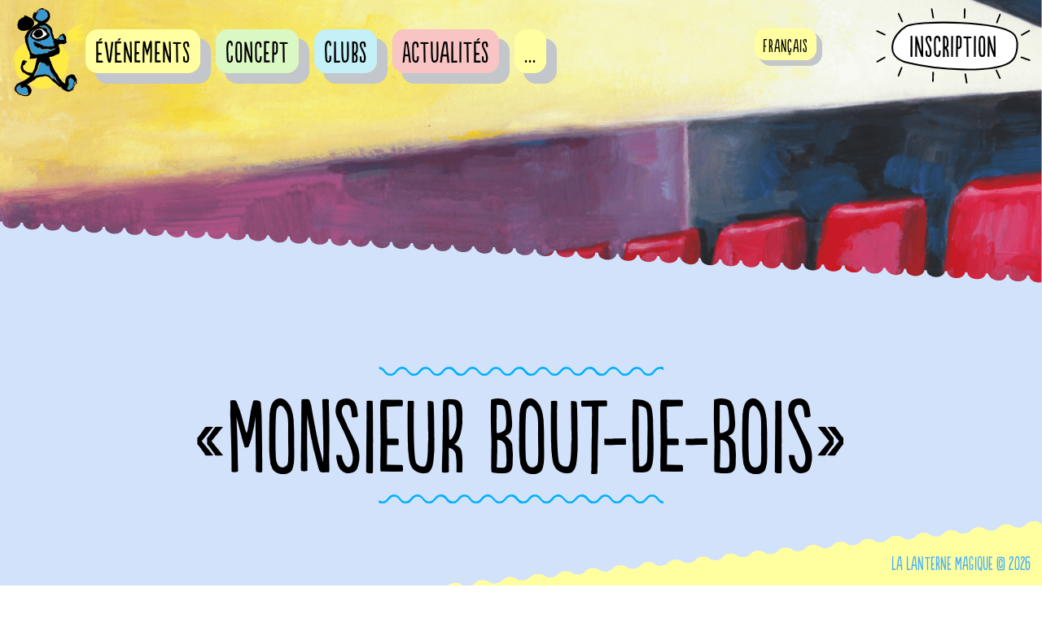

--- FILE ---
content_type: text/html; charset=UTF-8
request_url: https://www.lanterne-magique.org/formulaire-monsieur-bout-de-bois-24/
body_size: 13730
content:
	<!doctype html>
<!--[if lt IE 7]><html class="no-js ie ie6 lt-ie9 lt-ie8 lt-ie7" lang="fr_FR"> <![endif]-->
<!--[if IE 7]><html class="no-js ie ie7 lt-ie9 lt-ie8" lang="fr_FR"> <![endif]-->
<!--[if IE 8]><html class="no-js ie ie8 lt-ie9" lang="fr_FR"> <![endif]-->
<!--[if gt IE 8]><!--><html class="no-js" lang="fr_FR"  data-wf-page="5aa8d42abed82a1f9ad89cfd" data-wf-site="5aa8d42abed82a0305d89cfb"> <!--<![endif]-->
<head>
    <meta charset="UTF-8" />
        <title>   
                            «Monsieur Bout-de-Bois» - La Lanterne Magique
                    </title>
    <meta name="description" content="Le club de cinéma des 6-12 ans">
    <link rel="stylesheet" href="https://www.lanterne-magique.org/wp-content/themes/lanterne-magique/style.css" type="text/css" media="screen" />
    <meta http-equiv="Content-Type" content="text/html; charset=UTF-8" />
    <meta http-equiv="X-UA-Compatible" content="IE=edge">
    <meta name="viewport" content="width=device-width, initial-scale=1.0">
    <link rel="author" href="https://www.lanterne-magique.org/wp-content/themes/lanterne-magique/humans.txt" />
    <link rel="pingback" href="https://www.lanterne-magique.org/xmlrpc.php" />

        <!-- [if lt IE 9]><script src="https://cdnjs.cloudflare.com/ajax/libs/html5shiv/3.7.3/html5shiv.min.js" type="text/javascript"></script><![endif] -->
    <script type="text/javascript">!function(o,c){var n=c.documentElement,t=" w-mod-";n.className+=t+"js",("ontouchstart"in o||o.DocumentTouch&&c instanceof DocumentTouch)&&(n.className+=t+"touch")}(window,document);</script>
    <link href="https://www.lanterne-magique.org/wp-content/themes/lanterne-magique/static//images/Favicon.png" rel="shortcut icon" type="image/x-icon">
    <link href="https://www.lanterne-magique.org/wp-content/themes/lanterne-magique/static/images/Webclip.png" rel="apple-touch-icon">
    
    <!-- Meta Pixel Code -->
    <script>
    !function(f,b,e,v,n,t,s)
    {if(f.fbq)return;n=f.fbq=function(){n.callMethod?
    n.callMethod.apply(n,arguments):n.queue.push(arguments)};
    if(!f._fbq)f._fbq=n;n.push=n;n.loaded=!0;n.version='2.0';
    n.queue=[];t=b.createElement(e);t.async=!0;
    t.src=v;s=b.getElementsByTagName(e)[0];
    s.parentNode.insertBefore(t,s)}(window, document,'script',
    'https://connect.facebook.net/en_US/fbevents.js');
    fbq('init', '832282994099298');
    fbq('track', 'PageView');
    </script>
    <noscript><img height="1" width="1" style="display:none"
    src="https://www.facebook.com/tr?id=832282994099298&ev=PageView&noscript=1"
    /></noscript>
    <!-- End Meta Pixel Code -->

    <meta name='robots' content='max-image-preview:large' />
<link rel="alternate" hreflang="fr" href="https://www.lanterne-magique.org/formulaire-monsieur-bout-de-bois-24/" />
<link rel="alternate" hreflang="x-default" href="https://www.lanterne-magique.org/formulaire-monsieur-bout-de-bois-24/" />
<link rel='dns-prefetch' href='//code.jquery.com' />
<link rel='dns-prefetch' href='//player.vimeo.com' />
<link rel="alternate" title="oEmbed (JSON)" type="application/json+oembed" href="https://www.lanterne-magique.org/wp-json/oembed/1.0/embed?url=https%3A%2F%2Fwww.lanterne-magique.org%2Fformulaire-monsieur-bout-de-bois-24%2F" />
<link rel="alternate" title="oEmbed (XML)" type="text/xml+oembed" href="https://www.lanterne-magique.org/wp-json/oembed/1.0/embed?url=https%3A%2F%2Fwww.lanterne-magique.org%2Fformulaire-monsieur-bout-de-bois-24%2F&#038;format=xml" />
		<!-- This site uses the Google Analytics by MonsterInsights plugin v9.11.1 - Using Analytics tracking - https://www.monsterinsights.com/ -->
							<script src="//www.googletagmanager.com/gtag/js?id=G-BXRHVBCPZP"  data-cfasync="false" data-wpfc-render="false" type="text/javascript" async></script>
			<script data-cfasync="false" data-wpfc-render="false" type="text/javascript">
				var mi_version = '9.11.1';
				var mi_track_user = true;
				var mi_no_track_reason = '';
								var MonsterInsightsDefaultLocations = {"page_location":"https:\/\/www.lanterne-magique.org\/formulaire-monsieur-bout-de-bois-24\/"};
								if ( typeof MonsterInsightsPrivacyGuardFilter === 'function' ) {
					var MonsterInsightsLocations = (typeof MonsterInsightsExcludeQuery === 'object') ? MonsterInsightsPrivacyGuardFilter( MonsterInsightsExcludeQuery ) : MonsterInsightsPrivacyGuardFilter( MonsterInsightsDefaultLocations );
				} else {
					var MonsterInsightsLocations = (typeof MonsterInsightsExcludeQuery === 'object') ? MonsterInsightsExcludeQuery : MonsterInsightsDefaultLocations;
				}

								var disableStrs = [
										'ga-disable-G-BXRHVBCPZP',
									];

				/* Function to detect opted out users */
				function __gtagTrackerIsOptedOut() {
					for (var index = 0; index < disableStrs.length; index++) {
						if (document.cookie.indexOf(disableStrs[index] + '=true') > -1) {
							return true;
						}
					}

					return false;
				}

				/* Disable tracking if the opt-out cookie exists. */
				if (__gtagTrackerIsOptedOut()) {
					for (var index = 0; index < disableStrs.length; index++) {
						window[disableStrs[index]] = true;
					}
				}

				/* Opt-out function */
				function __gtagTrackerOptout() {
					for (var index = 0; index < disableStrs.length; index++) {
						document.cookie = disableStrs[index] + '=true; expires=Thu, 31 Dec 2099 23:59:59 UTC; path=/';
						window[disableStrs[index]] = true;
					}
				}

				if ('undefined' === typeof gaOptout) {
					function gaOptout() {
						__gtagTrackerOptout();
					}
				}
								window.dataLayer = window.dataLayer || [];

				window.MonsterInsightsDualTracker = {
					helpers: {},
					trackers: {},
				};
				if (mi_track_user) {
					function __gtagDataLayer() {
						dataLayer.push(arguments);
					}

					function __gtagTracker(type, name, parameters) {
						if (!parameters) {
							parameters = {};
						}

						if (parameters.send_to) {
							__gtagDataLayer.apply(null, arguments);
							return;
						}

						if (type === 'event') {
														parameters.send_to = monsterinsights_frontend.v4_id;
							var hookName = name;
							if (typeof parameters['event_category'] !== 'undefined') {
								hookName = parameters['event_category'] + ':' + name;
							}

							if (typeof MonsterInsightsDualTracker.trackers[hookName] !== 'undefined') {
								MonsterInsightsDualTracker.trackers[hookName](parameters);
							} else {
								__gtagDataLayer('event', name, parameters);
							}
							
						} else {
							__gtagDataLayer.apply(null, arguments);
						}
					}

					__gtagTracker('js', new Date());
					__gtagTracker('set', {
						'developer_id.dZGIzZG': true,
											});
					if ( MonsterInsightsLocations.page_location ) {
						__gtagTracker('set', MonsterInsightsLocations);
					}
										__gtagTracker('config', 'G-BXRHVBCPZP', {"forceSSL":"true","link_attribution":"true"} );
										window.gtag = __gtagTracker;										(function () {
						/* https://developers.google.com/analytics/devguides/collection/analyticsjs/ */
						/* ga and __gaTracker compatibility shim. */
						var noopfn = function () {
							return null;
						};
						var newtracker = function () {
							return new Tracker();
						};
						var Tracker = function () {
							return null;
						};
						var p = Tracker.prototype;
						p.get = noopfn;
						p.set = noopfn;
						p.send = function () {
							var args = Array.prototype.slice.call(arguments);
							args.unshift('send');
							__gaTracker.apply(null, args);
						};
						var __gaTracker = function () {
							var len = arguments.length;
							if (len === 0) {
								return;
							}
							var f = arguments[len - 1];
							if (typeof f !== 'object' || f === null || typeof f.hitCallback !== 'function') {
								if ('send' === arguments[0]) {
									var hitConverted, hitObject = false, action;
									if ('event' === arguments[1]) {
										if ('undefined' !== typeof arguments[3]) {
											hitObject = {
												'eventAction': arguments[3],
												'eventCategory': arguments[2],
												'eventLabel': arguments[4],
												'value': arguments[5] ? arguments[5] : 1,
											}
										}
									}
									if ('pageview' === arguments[1]) {
										if ('undefined' !== typeof arguments[2]) {
											hitObject = {
												'eventAction': 'page_view',
												'page_path': arguments[2],
											}
										}
									}
									if (typeof arguments[2] === 'object') {
										hitObject = arguments[2];
									}
									if (typeof arguments[5] === 'object') {
										Object.assign(hitObject, arguments[5]);
									}
									if ('undefined' !== typeof arguments[1].hitType) {
										hitObject = arguments[1];
										if ('pageview' === hitObject.hitType) {
											hitObject.eventAction = 'page_view';
										}
									}
									if (hitObject) {
										action = 'timing' === arguments[1].hitType ? 'timing_complete' : hitObject.eventAction;
										hitConverted = mapArgs(hitObject);
										__gtagTracker('event', action, hitConverted);
									}
								}
								return;
							}

							function mapArgs(args) {
								var arg, hit = {};
								var gaMap = {
									'eventCategory': 'event_category',
									'eventAction': 'event_action',
									'eventLabel': 'event_label',
									'eventValue': 'event_value',
									'nonInteraction': 'non_interaction',
									'timingCategory': 'event_category',
									'timingVar': 'name',
									'timingValue': 'value',
									'timingLabel': 'event_label',
									'page': 'page_path',
									'location': 'page_location',
									'title': 'page_title',
									'referrer' : 'page_referrer',
								};
								for (arg in args) {
																		if (!(!args.hasOwnProperty(arg) || !gaMap.hasOwnProperty(arg))) {
										hit[gaMap[arg]] = args[arg];
									} else {
										hit[arg] = args[arg];
									}
								}
								return hit;
							}

							try {
								f.hitCallback();
							} catch (ex) {
							}
						};
						__gaTracker.create = newtracker;
						__gaTracker.getByName = newtracker;
						__gaTracker.getAll = function () {
							return [];
						};
						__gaTracker.remove = noopfn;
						__gaTracker.loaded = true;
						window['__gaTracker'] = __gaTracker;
					})();
									} else {
										console.log("");
					(function () {
						function __gtagTracker() {
							return null;
						}

						window['__gtagTracker'] = __gtagTracker;
						window['gtag'] = __gtagTracker;
					})();
									}
			</script>
							<!-- / Google Analytics by MonsterInsights -->
		<style id='wp-img-auto-sizes-contain-inline-css' type='text/css'>
img:is([sizes=auto i],[sizes^="auto," i]){contain-intrinsic-size:3000px 1500px}
/*# sourceURL=wp-img-auto-sizes-contain-inline-css */
</style>
<style id='wp-emoji-styles-inline-css' type='text/css'>

	img.wp-smiley, img.emoji {
		display: inline !important;
		border: none !important;
		box-shadow: none !important;
		height: 1em !important;
		width: 1em !important;
		margin: 0 0.07em !important;
		vertical-align: -0.1em !important;
		background: none !important;
		padding: 0 !important;
	}
/*# sourceURL=wp-emoji-styles-inline-css */
</style>
<link rel='stylesheet' id='wp-block-library-css' href='https://www.lanterne-magique.org/wp-includes/css/dist/block-library/style.min.css?ver=6.9' type='text/css' media='all' />
<style id='global-styles-inline-css' type='text/css'>
:root{--wp--preset--aspect-ratio--square: 1;--wp--preset--aspect-ratio--4-3: 4/3;--wp--preset--aspect-ratio--3-4: 3/4;--wp--preset--aspect-ratio--3-2: 3/2;--wp--preset--aspect-ratio--2-3: 2/3;--wp--preset--aspect-ratio--16-9: 16/9;--wp--preset--aspect-ratio--9-16: 9/16;--wp--preset--color--black: #000000;--wp--preset--color--cyan-bluish-gray: #abb8c3;--wp--preset--color--white: #ffffff;--wp--preset--color--pale-pink: #f78da7;--wp--preset--color--vivid-red: #cf2e2e;--wp--preset--color--luminous-vivid-orange: #ff6900;--wp--preset--color--luminous-vivid-amber: #fcb900;--wp--preset--color--light-green-cyan: #7bdcb5;--wp--preset--color--vivid-green-cyan: #00d084;--wp--preset--color--pale-cyan-blue: #8ed1fc;--wp--preset--color--vivid-cyan-blue: #0693e3;--wp--preset--color--vivid-purple: #9b51e0;--wp--preset--gradient--vivid-cyan-blue-to-vivid-purple: linear-gradient(135deg,rgb(6,147,227) 0%,rgb(155,81,224) 100%);--wp--preset--gradient--light-green-cyan-to-vivid-green-cyan: linear-gradient(135deg,rgb(122,220,180) 0%,rgb(0,208,130) 100%);--wp--preset--gradient--luminous-vivid-amber-to-luminous-vivid-orange: linear-gradient(135deg,rgb(252,185,0) 0%,rgb(255,105,0) 100%);--wp--preset--gradient--luminous-vivid-orange-to-vivid-red: linear-gradient(135deg,rgb(255,105,0) 0%,rgb(207,46,46) 100%);--wp--preset--gradient--very-light-gray-to-cyan-bluish-gray: linear-gradient(135deg,rgb(238,238,238) 0%,rgb(169,184,195) 100%);--wp--preset--gradient--cool-to-warm-spectrum: linear-gradient(135deg,rgb(74,234,220) 0%,rgb(151,120,209) 20%,rgb(207,42,186) 40%,rgb(238,44,130) 60%,rgb(251,105,98) 80%,rgb(254,248,76) 100%);--wp--preset--gradient--blush-light-purple: linear-gradient(135deg,rgb(255,206,236) 0%,rgb(152,150,240) 100%);--wp--preset--gradient--blush-bordeaux: linear-gradient(135deg,rgb(254,205,165) 0%,rgb(254,45,45) 50%,rgb(107,0,62) 100%);--wp--preset--gradient--luminous-dusk: linear-gradient(135deg,rgb(255,203,112) 0%,rgb(199,81,192) 50%,rgb(65,88,208) 100%);--wp--preset--gradient--pale-ocean: linear-gradient(135deg,rgb(255,245,203) 0%,rgb(182,227,212) 50%,rgb(51,167,181) 100%);--wp--preset--gradient--electric-grass: linear-gradient(135deg,rgb(202,248,128) 0%,rgb(113,206,126) 100%);--wp--preset--gradient--midnight: linear-gradient(135deg,rgb(2,3,129) 0%,rgb(40,116,252) 100%);--wp--preset--font-size--small: 13px;--wp--preset--font-size--medium: 20px;--wp--preset--font-size--large: 36px;--wp--preset--font-size--x-large: 42px;--wp--preset--spacing--20: 0.44rem;--wp--preset--spacing--30: 0.67rem;--wp--preset--spacing--40: 1rem;--wp--preset--spacing--50: 1.5rem;--wp--preset--spacing--60: 2.25rem;--wp--preset--spacing--70: 3.38rem;--wp--preset--spacing--80: 5.06rem;--wp--preset--shadow--natural: 6px 6px 9px rgba(0, 0, 0, 0.2);--wp--preset--shadow--deep: 12px 12px 50px rgba(0, 0, 0, 0.4);--wp--preset--shadow--sharp: 6px 6px 0px rgba(0, 0, 0, 0.2);--wp--preset--shadow--outlined: 6px 6px 0px -3px rgb(255, 255, 255), 6px 6px rgb(0, 0, 0);--wp--preset--shadow--crisp: 6px 6px 0px rgb(0, 0, 0);}:where(.is-layout-flex){gap: 0.5em;}:where(.is-layout-grid){gap: 0.5em;}body .is-layout-flex{display: flex;}.is-layout-flex{flex-wrap: wrap;align-items: center;}.is-layout-flex > :is(*, div){margin: 0;}body .is-layout-grid{display: grid;}.is-layout-grid > :is(*, div){margin: 0;}:where(.wp-block-columns.is-layout-flex){gap: 2em;}:where(.wp-block-columns.is-layout-grid){gap: 2em;}:where(.wp-block-post-template.is-layout-flex){gap: 1.25em;}:where(.wp-block-post-template.is-layout-grid){gap: 1.25em;}.has-black-color{color: var(--wp--preset--color--black) !important;}.has-cyan-bluish-gray-color{color: var(--wp--preset--color--cyan-bluish-gray) !important;}.has-white-color{color: var(--wp--preset--color--white) !important;}.has-pale-pink-color{color: var(--wp--preset--color--pale-pink) !important;}.has-vivid-red-color{color: var(--wp--preset--color--vivid-red) !important;}.has-luminous-vivid-orange-color{color: var(--wp--preset--color--luminous-vivid-orange) !important;}.has-luminous-vivid-amber-color{color: var(--wp--preset--color--luminous-vivid-amber) !important;}.has-light-green-cyan-color{color: var(--wp--preset--color--light-green-cyan) !important;}.has-vivid-green-cyan-color{color: var(--wp--preset--color--vivid-green-cyan) !important;}.has-pale-cyan-blue-color{color: var(--wp--preset--color--pale-cyan-blue) !important;}.has-vivid-cyan-blue-color{color: var(--wp--preset--color--vivid-cyan-blue) !important;}.has-vivid-purple-color{color: var(--wp--preset--color--vivid-purple) !important;}.has-black-background-color{background-color: var(--wp--preset--color--black) !important;}.has-cyan-bluish-gray-background-color{background-color: var(--wp--preset--color--cyan-bluish-gray) !important;}.has-white-background-color{background-color: var(--wp--preset--color--white) !important;}.has-pale-pink-background-color{background-color: var(--wp--preset--color--pale-pink) !important;}.has-vivid-red-background-color{background-color: var(--wp--preset--color--vivid-red) !important;}.has-luminous-vivid-orange-background-color{background-color: var(--wp--preset--color--luminous-vivid-orange) !important;}.has-luminous-vivid-amber-background-color{background-color: var(--wp--preset--color--luminous-vivid-amber) !important;}.has-light-green-cyan-background-color{background-color: var(--wp--preset--color--light-green-cyan) !important;}.has-vivid-green-cyan-background-color{background-color: var(--wp--preset--color--vivid-green-cyan) !important;}.has-pale-cyan-blue-background-color{background-color: var(--wp--preset--color--pale-cyan-blue) !important;}.has-vivid-cyan-blue-background-color{background-color: var(--wp--preset--color--vivid-cyan-blue) !important;}.has-vivid-purple-background-color{background-color: var(--wp--preset--color--vivid-purple) !important;}.has-black-border-color{border-color: var(--wp--preset--color--black) !important;}.has-cyan-bluish-gray-border-color{border-color: var(--wp--preset--color--cyan-bluish-gray) !important;}.has-white-border-color{border-color: var(--wp--preset--color--white) !important;}.has-pale-pink-border-color{border-color: var(--wp--preset--color--pale-pink) !important;}.has-vivid-red-border-color{border-color: var(--wp--preset--color--vivid-red) !important;}.has-luminous-vivid-orange-border-color{border-color: var(--wp--preset--color--luminous-vivid-orange) !important;}.has-luminous-vivid-amber-border-color{border-color: var(--wp--preset--color--luminous-vivid-amber) !important;}.has-light-green-cyan-border-color{border-color: var(--wp--preset--color--light-green-cyan) !important;}.has-vivid-green-cyan-border-color{border-color: var(--wp--preset--color--vivid-green-cyan) !important;}.has-pale-cyan-blue-border-color{border-color: var(--wp--preset--color--pale-cyan-blue) !important;}.has-vivid-cyan-blue-border-color{border-color: var(--wp--preset--color--vivid-cyan-blue) !important;}.has-vivid-purple-border-color{border-color: var(--wp--preset--color--vivid-purple) !important;}.has-vivid-cyan-blue-to-vivid-purple-gradient-background{background: var(--wp--preset--gradient--vivid-cyan-blue-to-vivid-purple) !important;}.has-light-green-cyan-to-vivid-green-cyan-gradient-background{background: var(--wp--preset--gradient--light-green-cyan-to-vivid-green-cyan) !important;}.has-luminous-vivid-amber-to-luminous-vivid-orange-gradient-background{background: var(--wp--preset--gradient--luminous-vivid-amber-to-luminous-vivid-orange) !important;}.has-luminous-vivid-orange-to-vivid-red-gradient-background{background: var(--wp--preset--gradient--luminous-vivid-orange-to-vivid-red) !important;}.has-very-light-gray-to-cyan-bluish-gray-gradient-background{background: var(--wp--preset--gradient--very-light-gray-to-cyan-bluish-gray) !important;}.has-cool-to-warm-spectrum-gradient-background{background: var(--wp--preset--gradient--cool-to-warm-spectrum) !important;}.has-blush-light-purple-gradient-background{background: var(--wp--preset--gradient--blush-light-purple) !important;}.has-blush-bordeaux-gradient-background{background: var(--wp--preset--gradient--blush-bordeaux) !important;}.has-luminous-dusk-gradient-background{background: var(--wp--preset--gradient--luminous-dusk) !important;}.has-pale-ocean-gradient-background{background: var(--wp--preset--gradient--pale-ocean) !important;}.has-electric-grass-gradient-background{background: var(--wp--preset--gradient--electric-grass) !important;}.has-midnight-gradient-background{background: var(--wp--preset--gradient--midnight) !important;}.has-small-font-size{font-size: var(--wp--preset--font-size--small) !important;}.has-medium-font-size{font-size: var(--wp--preset--font-size--medium) !important;}.has-large-font-size{font-size: var(--wp--preset--font-size--large) !important;}.has-x-large-font-size{font-size: var(--wp--preset--font-size--x-large) !important;}
/*# sourceURL=global-styles-inline-css */
</style>

<style id='classic-theme-styles-inline-css' type='text/css'>
/*! This file is auto-generated */
.wp-block-button__link{color:#fff;background-color:#32373c;border-radius:9999px;box-shadow:none;text-decoration:none;padding:calc(.667em + 2px) calc(1.333em + 2px);font-size:1.125em}.wp-block-file__button{background:#32373c;color:#fff;text-decoration:none}
/*# sourceURL=/wp-includes/css/classic-themes.min.css */
</style>
<link rel='stylesheet' id='hashabr-block-style-css' href='https://www.lanterne-magique.org/wp-content/plugins/hashbar-wp-notification-bar/assets/css/block-style-index.css?ver=1.8.0' type='text/css' media='all' />
<link rel='stylesheet' id='hashbar-frontend-css' href='https://www.lanterne-magique.org/wp-content/plugins/hashbar-wp-notification-bar/assets/css/frontend.css?ver=1.8.0' type='text/css' media='all' />
<link rel='stylesheet' id='pressapps-knowledge-base-css' href='https://www.lanterne-magique.org/wp-content/plugins/pressapps-knowledge-base/public/css/pressapps-knowledge-base-origin.css?ver=2.4.0' type='text/css' media='all' />
<style id='pressapps-knowledge-base-inline-css' type='text/css'>
.uk-card-body:hover, .uk-search-default .uk-search-input:focus { border-color: #00b1ff }
.pakb-toc { border-left-color: #00b1ff }
.pakb-accent-color, .pakb-accent-color a, .pakb-accent-color a:hover, .pakb-accent-color a:visited, .autocomplete-suggestion, .uk-card-body:hover .uk-card-title.pakb-secondary-color { color: #00b1ff }
.uk-button-primary, .uk-button-primary:focus, .styled-ol li:before { background-color: #00b1ff }
.pakb-list-icon svg, .pakb-box-icon svg, .pakb-like-btn svg, .pakb-dislike-btn svg { fill:  #00b1ff !important }
.pakb-secondary-color, .pakb-secondary-color a, .pakb-secondary-color a:hover, .pakb-secondary-color a:visited { color: #222222 }
.pakb-muted-color, .pakb-muted-color a, .pakb-muted-color a:hover, .pakb-muted-color a:visited, .uk-breadcrumb :last-child * { color: #222222 }
.pakb-boxes .uk-card-title, .pakb-lists h2 { font-size: 24px;}
.pakb-boxes svg { height: 54px;}

/*# sourceURL=pressapps-knowledge-base-inline-css */
</style>
<link rel='stylesheet' id='dashicons-css' href='https://www.lanterne-magique.org/wp-includes/css/dashicons.min.css?ver=6.9' type='text/css' media='all' />
<link rel='stylesheet' id='admin-bar-css' href='https://www.lanterne-magique.org/wp-includes/css/admin-bar.min.css?ver=6.9' type='text/css' media='all' />
<style id='admin-bar-inline-css' type='text/css'>

    /* Hide CanvasJS credits for P404 charts specifically */
    #p404RedirectChart .canvasjs-chart-credit {
        display: none !important;
    }
    
    #p404RedirectChart canvas {
        border-radius: 6px;
    }

    .p404-redirect-adminbar-weekly-title {
        font-weight: bold;
        font-size: 14px;
        color: #fff;
        margin-bottom: 6px;
    }

    #wpadminbar #wp-admin-bar-p404_free_top_button .ab-icon:before {
        content: "\f103";
        color: #dc3545;
        top: 3px;
    }
    
    #wp-admin-bar-p404_free_top_button .ab-item {
        min-width: 80px !important;
        padding: 0px !important;
    }
    
    /* Ensure proper positioning and z-index for P404 dropdown */
    .p404-redirect-adminbar-dropdown-wrap { 
        min-width: 0; 
        padding: 0;
        position: static !important;
    }
    
    #wpadminbar #wp-admin-bar-p404_free_top_button_dropdown {
        position: static !important;
    }
    
    #wpadminbar #wp-admin-bar-p404_free_top_button_dropdown .ab-item {
        padding: 0 !important;
        margin: 0 !important;
    }
    
    .p404-redirect-dropdown-container {
        min-width: 340px;
        padding: 18px 18px 12px 18px;
        background: #23282d !important;
        color: #fff;
        border-radius: 12px;
        box-shadow: 0 8px 32px rgba(0,0,0,0.25);
        margin-top: 10px;
        position: relative !important;
        z-index: 999999 !important;
        display: block !important;
        border: 1px solid #444;
    }
    
    /* Ensure P404 dropdown appears on hover */
    #wpadminbar #wp-admin-bar-p404_free_top_button .p404-redirect-dropdown-container { 
        display: none !important;
    }
    
    #wpadminbar #wp-admin-bar-p404_free_top_button:hover .p404-redirect-dropdown-container { 
        display: block !important;
    }
    
    #wpadminbar #wp-admin-bar-p404_free_top_button:hover #wp-admin-bar-p404_free_top_button_dropdown .p404-redirect-dropdown-container {
        display: block !important;
    }
    
    .p404-redirect-card {
        background: #2c3338;
        border-radius: 8px;
        padding: 18px 18px 12px 18px;
        box-shadow: 0 2px 8px rgba(0,0,0,0.07);
        display: flex;
        flex-direction: column;
        align-items: flex-start;
        border: 1px solid #444;
    }
    
    .p404-redirect-btn {
        display: inline-block;
        background: #dc3545;
        color: #fff !important;
        font-weight: bold;
        padding: 5px 22px;
        border-radius: 8px;
        text-decoration: none;
        font-size: 17px;
        transition: background 0.2s, box-shadow 0.2s;
        margin-top: 8px;
        box-shadow: 0 2px 8px rgba(220,53,69,0.15);
        text-align: center;
        line-height: 1.6;
    }
    
    .p404-redirect-btn:hover {
        background: #c82333;
        color: #fff !important;
        box-shadow: 0 4px 16px rgba(220,53,69,0.25);
    }
    
    /* Prevent conflicts with other admin bar dropdowns */
    #wpadminbar .ab-top-menu > li:hover > .ab-item,
    #wpadminbar .ab-top-menu > li.hover > .ab-item {
        z-index: auto;
    }
    
    #wpadminbar #wp-admin-bar-p404_free_top_button:hover > .ab-item {
        z-index: 999998 !important;
    }
    
/*# sourceURL=admin-bar-inline-css */
</style>
<link rel='stylesheet' id='flxmap-css' href='https://www.lanterne-magique.org/wp-content/plugins/wp-flexible-map/static/css/styles.css?ver=1.19.0' type='text/css' media='all' />
<link rel='stylesheet' id='wpml-legacy-dropdown-0-css' href='https://www.lanterne-magique.org/wp-content/plugins/sitepress-multilingual-cms/templates/language-switchers/legacy-dropdown/style.min.css?ver=1' type='text/css' media='all' />
<style id='wpml-legacy-dropdown-0-inline-css' type='text/css'>
.wpml-ls-statics-shortcode_actions{background-color:#eeeeee;}.wpml-ls-statics-shortcode_actions, .wpml-ls-statics-shortcode_actions .wpml-ls-sub-menu, .wpml-ls-statics-shortcode_actions a {border-color:#cdcdcd;}.wpml-ls-statics-shortcode_actions a, .wpml-ls-statics-shortcode_actions .wpml-ls-sub-menu a, .wpml-ls-statics-shortcode_actions .wpml-ls-sub-menu a:link, .wpml-ls-statics-shortcode_actions li:not(.wpml-ls-current-language) .wpml-ls-link, .wpml-ls-statics-shortcode_actions li:not(.wpml-ls-current-language) .wpml-ls-link:link {color:#444444;background-color:#ffffff;}.wpml-ls-statics-shortcode_actions .wpml-ls-sub-menu a:hover,.wpml-ls-statics-shortcode_actions .wpml-ls-sub-menu a:focus, .wpml-ls-statics-shortcode_actions .wpml-ls-sub-menu a:link:hover, .wpml-ls-statics-shortcode_actions .wpml-ls-sub-menu a:link:focus {color:#000000;background-color:#eeeeee;}.wpml-ls-statics-shortcode_actions .wpml-ls-current-language > a {color:#444444;background-color:#ffffff;}.wpml-ls-statics-shortcode_actions .wpml-ls-current-language:hover>a, .wpml-ls-statics-shortcode_actions .wpml-ls-current-language>a:focus {color:#000000;background-color:#eeeeee;}
/*# sourceURL=wpml-legacy-dropdown-0-inline-css */
</style>
<link rel='stylesheet' id='select2-css' href='https://www.lanterne-magique.org/wp-content/themes/lanterne-magique/static/bower_components/select2/dist/css/select2.css?ver=6.9' type='text/css' media='all' />
<link rel='stylesheet' id='pikaday-css' href='https://www.lanterne-magique.org/wp-content/themes/lanterne-magique/static/bower_components/pikaday/css/pikaday.css?ver=6.9' type='text/css' media='all' />
<link rel='stylesheet' id='intl-tel-input-css' href='https://www.lanterne-magique.org/wp-content/themes/lanterne-magique/static/bower_components/intl-tel-input/build/css/intlTelInput.min.css?ver=6.9' type='text/css' media='all' />
<link rel='stylesheet' id='custom-css' href='https://www.lanterne-magique.org/wp-content/themes/lanterne-magique/static/css/custom.css?v=3.2&#038;ver=6.9' type='text/css' media='all' />
<link rel='stylesheet' id='slb_core-css' href='https://www.lanterne-magique.org/wp-content/plugins/simple-lightbox/client/css/app.css?ver=2.9.4' type='text/css' media='all' />
<link rel='stylesheet' id='lazyload-video-css-css' href='https://www.lanterne-magique.org/wp-content/plugins/lazy-load-for-videos/public/css/lazyload-shared.css?ver=2.18.9' type='text/css' media='all' />
<style id='lazyload-video-css-inline-css' type='text/css'>
.entry-content a.lazy-load-youtube, a.lazy-load-youtube, .lazy-load-vimeo{ background-size: cover; }.titletext.youtube { display: none; }.lazy-load-div:before { content: "\25B6"; text-shadow: 0px 0px 60px rgba(0,0,0,0.8); }
/*# sourceURL=lazyload-video-css-inline-css */
</style>
<script type="text/javascript" id="wpml-cookie-js-extra">
/* <![CDATA[ */
var wpml_cookies = {"wp-wpml_current_language":{"value":"fr","expires":1,"path":"/"}};
var wpml_cookies = {"wp-wpml_current_language":{"value":"fr","expires":1,"path":"/"}};
//# sourceURL=wpml-cookie-js-extra
/* ]]> */
</script>
<script type="text/javascript" src="https://www.lanterne-magique.org/wp-content/plugins/sitepress-multilingual-cms/res/js/cookies/language-cookie.js?ver=486900" id="wpml-cookie-js" defer="defer" data-wp-strategy="defer"></script>
<script type="text/javascript" src="https://www.lanterne-magique.org/wp-content/plugins/google-analytics-for-wordpress/assets/js/frontend-gtag.min.js?ver=9.11.1" id="monsterinsights-frontend-script-js" async="async" data-wp-strategy="async"></script>
<script data-cfasync="false" data-wpfc-render="false" type="text/javascript" id='monsterinsights-frontend-script-js-extra'>/* <![CDATA[ */
var monsterinsights_frontend = {"js_events_tracking":"true","download_extensions":"doc,pdf,ppt,zip,xls,docx,pptx,xlsx","inbound_paths":"[{\"path\":\"\\\/go\\\/\",\"label\":\"affiliate\"},{\"path\":\"\\\/recommend\\\/\",\"label\":\"affiliate\"}]","home_url":"https:\/\/www.lanterne-magique.org","hash_tracking":"false","v4_id":"G-BXRHVBCPZP"};/* ]]> */
</script>
<script type="text/javascript" src="https://code.jquery.com/jquery-3.3.1.min.js?ver=3.3.1" id="jquery-js"></script>
<script type="text/javascript" id="pressapps-knowledge-base-js-extra">
/* <![CDATA[ */
var PAKB = {"base_url":"https://www.lanterne-magique.org","ajaxurl":"https://www.lanterne-magique.org/wp-admin/admin-ajax.php","category":"1","noresult_placeholder":"Presser la touche \u00abEnter\u00bb pour une recherche approfondie.","tocscrolloffset":"100"};
//# sourceURL=pressapps-knowledge-base-js-extra
/* ]]> */
</script>
<script type="text/javascript" src="https://www.lanterne-magique.org/wp-content/plugins/pressapps-knowledge-base/public/js/pressapps-knowledge-base-public.js?ver=2.4.0" id="pressapps-knowledge-base-js"></script>
<script type="text/javascript" id="hashbar-frontend-js-extra">
/* <![CDATA[ */
var hashbar_localize = {"dont_show_bar_after_close":"","notification_display_time":"400","bar_keep_closed":"","cookies_expire_time":"","cookies_expire_type":""};
//# sourceURL=hashbar-frontend-js-extra
/* ]]> */
</script>
<script type="text/javascript" src="https://www.lanterne-magique.org/wp-content/plugins/hashbar-wp-notification-bar/assets/js/frontend.js?ver=1.8.0" id="hashbar-frontend-js"></script>
<script type="text/javascript" src="https://www.lanterne-magique.org/wp-content/plugins/hashbar-wp-notification-bar/assets/js/js.cookie.min.js?ver=1.8.0" id="js-cookie-js"></script>
<script type="text/javascript" id="wpgmza_data-js-extra">
/* <![CDATA[ */
var wpgmza_google_api_status = {"message":"Enqueued","code":"ENQUEUED"};
//# sourceURL=wpgmza_data-js-extra
/* ]]> */
</script>
<script type="text/javascript" src="https://www.lanterne-magique.org/wp-content/plugins/wp-google-maps/wpgmza_data.js?ver=6.9" id="wpgmza_data-js"></script>
<script type="text/javascript" src="https://www.lanterne-magique.org/wp-content/plugins/sitepress-multilingual-cms/templates/language-switchers/legacy-dropdown/script.min.js?ver=1" id="wpml-legacy-dropdown-0-js"></script>
<link rel="https://api.w.org/" href="https://www.lanterne-magique.org/wp-json/" /><link rel="alternate" title="JSON" type="application/json" href="https://www.lanterne-magique.org/wp-json/wp/v2/pages/83377" /><link rel="EditURI" type="application/rsd+xml" title="RSD" href="https://www.lanterne-magique.org/xmlrpc.php?rsd" />
<meta name="generator" content="WordPress 6.9" />
<link rel="canonical" href="https://www.lanterne-magique.org/formulaire-monsieur-bout-de-bois-24/" />
<link rel='shortlink' href='https://www.lanterne-magique.org/?p=83377' />
<meta name="generator" content="WPML ver:4.8.6 stt:5,1,4,3,27,31,41,2;" />
<link rel="icon" href="https://www.lanterne-magique.org/wp-content/uploads/2020/12/cropped-lm-favicon-32x32.png" sizes="32x32" />
<link rel="icon" href="https://www.lanterne-magique.org/wp-content/uploads/2020/12/cropped-lm-favicon-192x192.png" sizes="192x192" />
<link rel="apple-touch-icon" href="https://www.lanterne-magique.org/wp-content/uploads/2020/12/cropped-lm-favicon-180x180.png" />
<meta name="msapplication-TileImage" content="https://www.lanterne-magique.org/wp-content/uploads/2020/12/cropped-lm-favicon-270x270.png" />
		<style type="text/css" id="wp-custom-css">
			.slb_data_title {text-transform:uppercase;}		</style>
					<link rel='stylesheet' id='yikes-inc-easy-mailchimp-public-styles-css' href='https://www.lanterne-magique.org/wp-content/plugins/yikes-inc-easy-mailchimp-extender/public/css/yikes-inc-easy-mailchimp-extender-public.min.css?ver=6.9' type='text/css' media='all' />
<style id='yikes-inc-easy-mailchimp-public-styles-inline-css' type='text/css'>

			.yikes-easy-mc-form label.label-inline {
				float: left;
				width: 79%;
				padding-right: 10px;
				
			 }

			 /* Drop the submit button (100% width) below the fields */
			 @media ( max-width: 768px ) {
			 	.yikes-easy-mc-form label.label-inline {
					width: 99%;
					padding-right: 10px;
				}
				.yikes-easy-mc-form .submit-button-inline-label {
					width: 100%;
					float: none;
				}
				.yikes-easy-mc-form .submit-button-inline-label .empty-label {
					display: none;
				}
			}

			/* Stack all fields @ 100% */
			@media ( max-width: 650px ) {
				.yikes-easy-mc-form label.label-inline {
					width: 100%;
				}
			}
		
/*# sourceURL=yikes-inc-easy-mailchimp-public-styles-inline-css */
</style>
</head>


<body class="wp-singular page-template page-template-page-article page-template-page-article-php page page-id-83377 wp-theme-lanterne-magique bg-bleu" data-template="base.twig">

	<a class="bouton_inscription  w-button  menu-item menu-item-type-post_type menu-item-object-page menu-item-29786"
		target="" 
		href="https://www.lanterne-magique.org/inscription/etape-1/">
		Inscription
	</a>


    <div data-delay="0" class="dropdown w-dropdown bouton_langues">
        <div class="dropdown-toggle w-dropdown-toggle">
            <div class="text-block">
                                                            Français
                                                                                                                                                                                                                                                                                                            </div>
        </div>
        <nav class="dropdown-list w-dropdown-list">
            <div class="w-row">
                <div class="colonne_sans_marges w-col w-col-6">
                                            <a href="https://www.lanterne-magique.org/formulaire-monsieur-bout-de-bois-24/" class="liens_langues w-dropdown-link">Français</a>
                                            <a href="https://www.lanterne-magique.org/de/" class="liens_langues w-dropdown-link">Deutsch</a>
                                            <a href="https://www.lanterne-magique.org/it/" class="liens_langues w-dropdown-link">Italiano</a>
                                            <a href="https://www.lanterne-magique.org/en/" class="liens_langues w-dropdown-link">English</a>
                                    </div>
                <div class="colonne_sans_marges w-col w-col-6">
                                            <a href="https://www.lanterne-magique.org/es/" class="liens_langues w-dropdown-link">Español</a>
                                            <a href="https://www.lanterne-magique.org/pl/" class="liens_langues w-dropdown-link">polski</a>
                                            <a href="https://www.lanterne-magique.org/ar/" class="liens_langues w-dropdown-link">العربية</a>
                                            <a href="https://www.lanterne-magique.org/la/" class="liens_langues w-dropdown-link">ქართული</a>
                                    </div>
            </div>
        </nav>
    </div>

<div class="navigation hide-tablet">

	<a href="#" data-toggle="navigation" class="mobile-menu-toggle w-inline-block">
		<img class="logo btn-open" src="https://www.lanterne-magique.org/wp-content/themes/lanterne-magique/static/images/logo_nav_mobile.svg">
		<img class="logo btn-close" src="https://www.lanterne-magique.org/wp-content/themes/lanterne-magique/static/images/logo_nav_mobile_open.svg">
	</a>

	
    <div data-delay="0" class="dropdown w-dropdown bouton_langues">
        <div class="dropdown-toggle w-dropdown-toggle">
            <div class="text-block">
                                                            Français
                                                                                                                                                                                                                                                                                                            </div>
        </div>
        <nav class="dropdown-list w-dropdown-list">
            <div class="w-row">
                <div class="colonne_sans_marges w-col w-col-6">
                                            <a href="https://www.lanterne-magique.org/formulaire-monsieur-bout-de-bois-24/" class="liens_langues w-dropdown-link">Français</a>
                                            <a href="https://www.lanterne-magique.org/de/" class="liens_langues w-dropdown-link">Deutsch</a>
                                            <a href="https://www.lanterne-magique.org/it/" class="liens_langues w-dropdown-link">Italiano</a>
                                            <a href="https://www.lanterne-magique.org/en/" class="liens_langues w-dropdown-link">English</a>
                                    </div>
                <div class="colonne_sans_marges w-col w-col-6">
                                            <a href="https://www.lanterne-magique.org/es/" class="liens_langues w-dropdown-link">Español</a>
                                            <a href="https://www.lanterne-magique.org/pl/" class="liens_langues w-dropdown-link">polski</a>
                                            <a href="https://www.lanterne-magique.org/ar/" class="liens_langues w-dropdown-link">العربية</a>
                                            <a href="https://www.lanterne-magique.org/la/" class="liens_langues w-dropdown-link">ქართული</a>
                                    </div>
            </div>
        </nav>
    </div>

		<div class="is-vertical">

		<a class="bouton_accueil" href="https://www.lanterne-magique.org">
			<img class="" src="https://www.lanterne-magique.org/wp-content/uploads/2018/05/lanterne_magique_texte.svg">
		</a>

					<div class="main-nav">
							<div class="bouton_wrapper">
					<a class="bouton navigation_principale w-button  vert  menu-item menu-item-type-post_type menu-item-object-page menu-item-34492" target="" href="https://www.lanterne-magique.org/evenements/">événements</a>
				</div>
							<div class="bouton_wrapper">
					<a class="bouton navigation_principale w-button  bleu  menu-item menu-item-type-post_type menu-item-object-page menu-item-27" target="" href="https://www.lanterne-magique.org/concept/">Concept</a>
				</div>
							<div class="bouton_wrapper">
					<a class="bouton navigation_principale w-button  rose  menu-item menu-item-type-post_type menu-item-object-page menu-item-34489" target="" href="https://www.lanterne-magique.org/trouver-un-club/">Clubs</a>
				</div>
							<div class="bouton_wrapper">
					<a class="bouton navigation_principale w-button    menu-item menu-item-type-post_type menu-item-object-page menu-item-25" target="" href="https://www.lanterne-magique.org/actualites/">Actualités</a>
				</div>
						</div>

												<div class="bouton_wrapper">
						<a class="bouton navigation_secondaire w-button bleu  menu-item menu-item-type-post_type menu-item-object-page menu-item-37989" target="" href="https://www.lanterne-magique.org/trouver-un-club/">Trouver un club</a>
					</div>
									<div class="bouton_wrapper">
						<a class="bouton navigation_secondaire w-button rose  menu-item menu-item-type-custom menu-item-object-custom menu-item-48988" target="" href="https://www.lanterne-magique.org/benevolat/">Devenir bénévole</a>
					</div>
									<div class="bouton_wrapper">
						<a class="bouton navigation_secondaire w-button   menu-item menu-item-type-custom menu-item-object-custom menu-item-43624" target="" href="http://www.petitelanterne.org">La Petite Lanterne</a>
					</div>
									<div class="bouton_wrapper">
						<a class="bouton navigation_secondaire w-button vert  menu-item menu-item-type-custom menu-item-object-custom menu-item-46666" target="" href="https://www.lanterne-magique.org/aide/">Aide</a>
					</div>
									
		<div class="social-nav">
			<div class="bouton_socials">
    <a href="https://www.facebook.com/lm.suisse/" target="_blank" class="lien_facebook_footer w-inline-block">
        <img src="https://www.lanterne-magique.org/wp-content/themes/lanterne-magique/static/images/facebook.svg" width="17" class="facebook_symbol">
    </a>
</div>
<div class="bouton_socials">
    <a href="https://www.instagram.com/la.lanterne.magique/" target="_blank" class="lien_instagram_footer w-inline-block">
        <img src="https://www.lanterne-magique.org/wp-content/themes/lanterne-magique/static/images/instagram.svg" width="17" class="facebook_symbol">
    </a>
</div>		</div>

	</div>
</div>

<div class="navigation hide-phone">
	<a href="https://www.lanterne-magique.org" class="w-inline-block">
		<img class="logo" src="https://www.lanterne-magique.org/wp-content/themes/lanterne-magique/static/images/logo_nav.svg">
	</a>

	
														<a class="bouton navigation_principale w-button    menu-item menu-item-type-post_type menu-item-object-page menu-item-34492" target="" href="https://www.lanterne-magique.org/evenements/">événements</a>
															<a class="bouton navigation_principale w-button  vert  menu-item menu-item-type-post_type menu-item-object-page menu-item-27" target="" href="https://www.lanterne-magique.org/concept/">Concept</a>
															<a class="bouton navigation_principale w-button  bleu  menu-item menu-item-type-post_type menu-item-object-page menu-item-34489" target="" href="https://www.lanterne-magique.org/trouver-un-club/">Clubs</a>
															<a class="bouton navigation_principale w-button  rose  menu-item menu-item-type-post_type menu-item-object-page menu-item-25" target="" href="https://www.lanterne-magique.org/actualites/">Actualités</a>
										
					<a class="bouton navigation_principale w-button" target="#" href="#" data-toggle="menu-extra">...</a>
			<div class="menu-extra">
									<a class="bouton navigation_principale w-button vert  menu-item menu-item-type-post_type menu-item-object-page menu-item-37989" target="" href="https://www.lanterne-magique.org/trouver-un-club/">Trouver un club</a>
									<a class="bouton navigation_principale w-button bleu  menu-item menu-item-type-custom menu-item-object-custom menu-item-48988" target="" href="https://www.lanterne-magique.org/benevolat/">Devenir bénévole</a>
									<a class="bouton navigation_principale w-button rose  menu-item menu-item-type-custom menu-item-object-custom menu-item-43624" target="" href="http://www.petitelanterne.org">La Petite Lanterne</a>
									<a class="bouton navigation_principale w-button   menu-item menu-item-type-custom menu-item-object-custom menu-item-46666" target="" href="https://www.lanterne-magique.org/aide/">Aide</a>
							</div>
			</div>
    <div class="hero_standard"></div>
    <div class="section fond_bleu">
        <div class="rangee_titre w-row">
            <div class="colonne_vide w-col w-col-2 w-col-stack"></div>
            <div class="colonne_centrale_titre w-col w-col-8 w-col-stack">
                                                <img src="https://www.lanterne-magique.org/wp-content/themes/lanterne-magique/static/images/bande_bleue-vague.svg" class="separateury_deco_bleue">
                <h2 class="titres_section">«Monsieur Bout-de-Bois»</h2><img src="https://www.lanterne-magique.org/wp-content/themes/lanterne-magique/static/images/bande_bleue-vague-–-reverse.svg" class="separateury_deco_bleue">
                            </div>
            <div class="colonne_vide w-col w-col-2 w-col-stack"></div>
        </div>
                <div class="rangee_contenu_article w-row">

            
            
            <div class="colonne_contenu_texte w-col-7 w-col-stack w-container">
                                <img src="https://www.lanterne-magique.org/wp-content/themes/lanterne-magique/static/images/bande_noire_longue.svg" class="separateur_noir">
                <p><strong>La participation est limitée à une personne par famille.</strong></p>



                                <img src="https://www.lanterne-magique.org/wp-content/themes/lanterne-magique/static/images/bande_noire_longue.svg" class="separateur_noir_reverse">
            </div>

            
        </div>
    </div>

<img src="https://www.lanterne-magique.org/wp-content/themes/lanterne-magique/static/images/top_footer.svg" class="image_fullscreen_bleu">

	<div class="footer">
		<div class="rangee_logo_footer w-row">
			<div class="colonne_2_footer w-col w-col-6"><img src="https://www.lanterne-magique.org/wp-content/uploads/2018/05/logo-footer.svg" class="logo_footer"></div>
			<div class="colonne_vide w-col w-col-6"></div>
		</div>
		<div class="rangeeelement_footer w-row">
			<div class="col_tiers w-col w-col-4 w-col-stack">
				<h4 class="titles_footer">à propos</h4>
				<div class="container_liste_footer w-container">
											<a href="https://www.lanterne-magique.org/a-propos/association/" class="bouton rose btn_footer w-button  menu-item menu-item-type-post_type menu-item-object-page menu-item-33867">Association</a>
											<a href="https://www.lanterne-magique.org/a-propos/medias/" class="bouton rose btn_footer w-button  menu-item menu-item-type-post_type menu-item-object-page menu-item-33868">Médias</a>
											<a href="https://www.lanterne-magique.org/a-propos/jobs/" class="bouton rose btn_footer w-button  menu-item menu-item-type-post_type menu-item-object-page menu-item-33869">Jobs</a>
											<a href="https://www.lanterne-magique.org/contact/" class="bouton rose btn_footer w-button  menu-item menu-item-type-post_type menu-item-object-page menu-item-44172">Contact</a>
											<a href="https://www.lanterne-magique.org/a-propos/cgv/" class="bouton rose btn_footer w-button  menu-item menu-item-type-post_type menu-item-object-page menu-item-33870">CGV</a>
											<a href="https://www.lanterne-magique.org/aide/" class="bouton rose btn_footer w-button  menu-item menu-item-type-custom menu-item-object-custom menu-item-46667">Aide</a>
											<a href="https://lanterne-magique.org/bons" class="bouton rose btn_footer w-button  menu-item menu-item-type-custom menu-item-object-custom menu-item-81246">Bons</a>
									</div>
			</div>
			<div class="col_tiers w-col w-col-4 w-col-stack">
				<h4 class="titles_footer">on a besoin de vous!</h4>
				<div class="container_liste_footer w-container">
											<a href="https://www.lanterne-magique.org/on-a-besoin-de-vous/ouvrir-un-club/" class="bouton bleu btn_footer w-button   menu-item menu-item-type-post_type menu-item-object-page menu-item-33874">Fonder un club</a>
											<a href="https://www.lanterne-magique.org/benevolat/" class="bouton bleu btn_footer w-button   menu-item menu-item-type-custom menu-item-object-custom menu-item-48991">Devenir bénévole</a>
											<a href="https://www.lanterne-magique.org/on-a-besoin-de-vous/soutenir/" class="bouton bleu btn_footer w-button   menu-item menu-item-type-post_type menu-item-object-page menu-item-33873">Soutenir</a>
											<a href="https://www.lanterne-magique.org/don/" class="bouton bleu btn_footer w-button   menu-item menu-item-type-post_type menu-item-object-page menu-item-83177">Faire un don</a>
											<a href="https://www.lanterne-magique.org/boite-a-idees/" class="bouton bleu btn_footer w-button   menu-item menu-item-type-post_type menu-item-object-page menu-item-72619">Faire une proposition</a>
									</div>
			</div>
			<div class="col_tiers w-col w-col-4 w-col-stack">
				<h4 class="titles_footer">suivez-nous!</h4>
				<div class="container_liste_footer w-container">
					<div class="bouton_socials">
    <a href="https://www.facebook.com/lm.suisse/" target="_blank" class="lien_facebook_footer w-inline-block">
        <img src="https://www.lanterne-magique.org/wp-content/themes/lanterne-magique/static/images/facebook.svg" width="17" class="facebook_symbol">
    </a>
</div>
<div class="bouton_socials">
    <a href="https://www.instagram.com/la.lanterne.magique/" target="_blank" class="lien_instagram_footer w-inline-block">
        <img src="https://www.lanterne-magique.org/wp-content/themes/lanterne-magique/static/images/instagram.svg" width="17" class="facebook_symbol">
    </a>
</div>				</div>
				<br>
				<div class="form-block w-form">
					
	<section id="yikes-mailchimp-container-1" class="yikes-mailchimp-container yikes-mailchimp-container-1 ">
				<form id="inscription-pied-de-page-1" class="yikes-easy-mc-form yikes-easy-mc-form-1 yikes-mailchimp-form-inline  " method="POST" data-attr-form-id="1">

													<label for="yikes-easy-mc-form-1-EMAIL"  class="label-inline EMAIL-label yikes-mailchimp-field-required ">

										<!-- dictate label visibility -->
										
										<!-- Description Above -->
										
										<input id="yikes-easy-mc-form-1-EMAIL"  name="EMAIL"  placeholder="e-mail"  class="yikes-easy-mc-email field-no-label"  required="required" type="email"  value="">

										<!-- Description Below -->
										
									</label>
																		<label for="yikes-easy-mc-form-1-LANG" style="display:none;" class="label-inline LANG-label ">

										<!-- dictate label visibility -->
																					<span class="LANG-label">
												Langue											</span>
										
										<!-- Description Above -->
										
										<input id="yikes-easy-mc-form-1-LANG"  name="LANG"  placeholder=""  class="yikes-easy-mc-text "   type="text"  value="fr">

										<!-- Description Below -->
										
									</label>
									
				<!-- Honeypot Trap -->
				<input type="hidden" name="yikes-mailchimp-honeypot" id="yikes-mailchimp-honeypot-1" value="">

				<!-- List ID -->
				<input type="hidden" name="yikes-mailchimp-associated-list-id" id="yikes-mailchimp-associated-list-id-1" value="0b2a2fc4d6">

				<!-- The form that is being submitted! Used to display error/success messages above the correct form -->
				<input type="hidden" name="yikes-mailchimp-submitted-form" id="yikes-mailchimp-submitted-form-1" value="1">

				<!-- Submit Button -->
				<label class="empty-form-inline-label submit-button-inline-label"><span class="empty-label labels-hidden">&nbsp;</span><button type="submit" class="yikes-easy-mc-submit-button yikes-easy-mc-submit-button-1 btn btn-primary "> <span class="yikes-mailchimp-submit-button-span-text">OK</span></button></label>				<!-- Nonce Security Check -->
				<input type="hidden" id="yikes_easy_mc_new_subscriber_1" name="yikes_easy_mc_new_subscriber" value="33a02a3815">
				<input type="hidden" name="_wp_http_referer" value="/formulaire-monsieur-bout-de-bois-24/" />
			</form>
			<!-- Mailchimp Form generated by Easy Forms for Mailchimp v6.8.10 (https://wordpress.org/plugins/yikes-inc-easy-mailchimp-extender/) -->

			</section>
	
				</div>
			</div>
		</div>
	</div>

<!--span class="copyright-text">La lanterne magique &copy; 2026</span-->
<img src="https://www.lanterne-magique.org/wp-content/themes/lanterne-magique/static/images/copyright.php?v=2&text=La+lanterne+magique" class="copyright-image">
<img src="https://www.lanterne-magique.org/wp-content/themes/lanterne-magique/static/images/copyright-mobile.php?v=2&text=La+lanterne+magique" class="copyright_mobile">
<!--div class="div-block">
	<div>This is some text inside of a div block.</div>
</div-->
<!--script src="https://code.jquery.com/jquery-3.3.1.min.js" type="text/javascript" intergrity="sha256-FgpCb/KJQlLNfOu91ta32o/NMZxltwRo8QtmkMRdAu8=" crossorigin="anonymous"></script-->
<!-- [if lte IE 9]><script src="https://cdnjs.cloudflare.com/ajax/libs/placeholders/3.0.2/placeholders.min.js"></script><![endif] -->

<script type="speculationrules">
{"prefetch":[{"source":"document","where":{"and":[{"href_matches":"/*"},{"not":{"href_matches":["/wp-*.php","/wp-admin/*","/wp-content/uploads/*","/wp-content/*","/wp-content/plugins/*","/wp-content/themes/lanterne-magique/*","/*\\?(.+)"]}},{"not":{"selector_matches":"a[rel~=\"nofollow\"]"}},{"not":{"selector_matches":".no-prefetch, .no-prefetch a"}}]},"eagerness":"conservative"}]}
</script>
<script type="text/javascript" id="hashbar-analytics-js-extra">
/* <![CDATA[ */
var hashbar_analytical = {"ajaxurl":"https://www.lanterne-magique.org/wp-admin/admin-ajax.php","nonce_key":"66097f2ffd","enable_analytics":""};
//# sourceURL=hashbar-analytics-js-extra
/* ]]> */
</script>
<script type="text/javascript" src="https://www.lanterne-magique.org/wp-content/plugins/hashbar-wp-notification-bar/assets/js/analytics.js?ver=1.8.0" id="hashbar-analytics-js"></script>
<script type="text/javascript" src="https://www.lanterne-magique.org/wp-content/themes/lanterne-magique/static/js/vendors/bootstrap-collapse.js" id="bootstrap-collapse-js"></script>
<script type="text/javascript" src="https://www.lanterne-magique.org/wp-content/themes/lanterne-magique/static/js/vendors/imask.js" id="imask-js"></script>
<script type="text/javascript" src="https://www.lanterne-magique.org/wp-content/themes/lanterne-magique/static/bower_components/select2/dist/js/select2.full.js" id="select2-js"></script>
<script type="text/javascript" src="https://www.lanterne-magique.org/wp-content/themes/lanterne-magique/static/js/vendors/moment-with-locales.min.js" id="momentjs-js"></script>
<script type="text/javascript" src="https://www.lanterne-magique.org/wp-content/themes/lanterne-magique/static/bower_components/pikaday/pikaday.js" id="pikaday-js"></script>
<script type="text/javascript" src="https://www.lanterne-magique.org/wp-content/themes/lanterne-magique/static/bower_components/pikaday/plugins/pikaday.jquery.js" id="pikaday.jquery-js"></script>
<script type="text/javascript" src="https://www.lanterne-magique.org/wp-content/themes/lanterne-magique/static/js/webflow/webflow.js" id="webflow-js"></script>
<script type="text/javascript" src="https://www.lanterne-magique.org/wp-content/themes/lanterne-magique/static/js/vendors/shufflejs.js" id="shuffle-js"></script>
<script type="text/javascript" src="https://www.lanterne-magique.org/wp-content/themes/lanterne-magique/static/bower_components/intl-tel-input/build/js/intlTelInput.js" id="intl-tel-input-js"></script>
<script type="text/javascript" src="https://player.vimeo.com/api/player.js" id="vimeo-js"></script>
<script type="text/javascript" src="https://www.lanterne-magique.org/wp-content/themes/lanterne-magique/static/js/vendors/stickybits.min.js" id="jquery.stickybits-js"></script>
<script type="text/javascript" src="https://www.lanterne-magique.org/wp-content/themes/lanterne-magique/static/js/custom.js?v=1.73" id="custom-js"></script>
<script type="text/javascript" src="https://www.lanterne-magique.org/wp-content/plugins/lazy-load-for-videos/public/js/lazyload-shared.js?ver=2.18.9" id="lazyload-video-js-js"></script>
<script type="text/javascript" id="lazyload-youtube-js-js-before">
/* <![CDATA[ */
window.llvConfig=window.llvConfig||{};window.llvConfig.youtube={"colour":"red","buttonstyle":"default","controls":true,"loadpolicy":true,"thumbnailquality":"sddefault","preroll":"","postroll":"","overlaytext":"","loadthumbnail":true,"cookies":false,"callback":"<!--YOUTUBE_CALLBACK-->"};
//# sourceURL=lazyload-youtube-js-js-before
/* ]]> */
</script>
<script type="text/javascript" src="https://www.lanterne-magique.org/wp-content/plugins/lazy-load-for-videos/public/js/lazyload-youtube.js?ver=2.18.9" id="lazyload-youtube-js-js"></script>
<script type="text/javascript" id="lazyload-vimeo-js-js-before">
/* <![CDATA[ */
window.llvConfig=window.llvConfig||{};window.llvConfig.vimeo={"buttonstyle":"default","playercolour":"#00adef","preroll":"","postroll":"","show_title":false,"overlaytext":"","loadthumbnail":true,"thumbnailquality":"medium","cookies":false,"callback":"<!--VIMEO_CALLBACK-->"};
//# sourceURL=lazyload-vimeo-js-js-before
/* ]]> */
</script>
<script type="text/javascript" src="https://www.lanterne-magique.org/wp-content/plugins/lazy-load-for-videos/public/js/lazyload-vimeo.js?ver=2.18.9" id="lazyload-vimeo-js-js"></script>
<script type="text/javascript" id="yikes-easy-mc-ajax-js-extra">
/* <![CDATA[ */
var yikes_mailchimp_ajax = {"ajax_url":"https://www.lanterne-magique.org/wp-admin/admin-ajax.php","page_data":"83377","interest_group_checkbox_error":"Champ obligatoire.","preloader_url":"https://www.lanterne-magique.org/wp-content/plugins/yikes-inc-easy-mailchimp-extender/includes/images/ripple.svg","loading_dots":"https://www.lanterne-magique.org/wp-content/plugins/yikes-inc-easy-mailchimp-extender/includes/images/bars.svg","ajax_security_nonce":"1726b2204b","feedback_message_placement":"before"};
//# sourceURL=yikes-easy-mc-ajax-js-extra
/* ]]> */
</script>
<script type="text/javascript" src="https://www.lanterne-magique.org/wp-content/plugins/yikes-inc-easy-mailchimp-extender/public/js/yikes-mc-ajax-forms.min.js?ver=6.8.10" id="yikes-easy-mc-ajax-js"></script>
<script type="text/javascript" id="form-submission-helpers-js-extra">
/* <![CDATA[ */
var form_submission_helpers = {"ajax_url":"https://www.lanterne-magique.org/wp-admin/admin-ajax.php","preloader_url":"https://www.lanterne-magique.org/wp-admin/images/wpspin_light.gif","countries_with_zip":{"US":"US","GB":"GB","CA":"CA","IE":"IE","CN":"CN","IN":"IN","AU":"AU","BR":"BR","MX":"MX","IT":"IT","NZ":"NZ","JP":"JP","FR":"FR","GR":"GR","DE":"DE","NL":"NL","PT":"PT","ES":"ES"},"page_data":"83377"};
//# sourceURL=form-submission-helpers-js-extra
/* ]]> */
</script>
<script type="text/javascript" src="https://www.lanterne-magique.org/wp-content/plugins/yikes-inc-easy-mailchimp-extender/public/js/form-submission-helpers.min.js?ver=6.8.10" id="form-submission-helpers-js"></script>
<script id="wp-emoji-settings" type="application/json">
{"baseUrl":"https://s.w.org/images/core/emoji/17.0.2/72x72/","ext":".png","svgUrl":"https://s.w.org/images/core/emoji/17.0.2/svg/","svgExt":".svg","source":{"concatemoji":"https://www.lanterne-magique.org/wp-includes/js/wp-emoji-release.min.js?ver=6.9"}}
</script>
<script type="module">
/* <![CDATA[ */
/*! This file is auto-generated */
const a=JSON.parse(document.getElementById("wp-emoji-settings").textContent),o=(window._wpemojiSettings=a,"wpEmojiSettingsSupports"),s=["flag","emoji"];function i(e){try{var t={supportTests:e,timestamp:(new Date).valueOf()};sessionStorage.setItem(o,JSON.stringify(t))}catch(e){}}function c(e,t,n){e.clearRect(0,0,e.canvas.width,e.canvas.height),e.fillText(t,0,0);t=new Uint32Array(e.getImageData(0,0,e.canvas.width,e.canvas.height).data);e.clearRect(0,0,e.canvas.width,e.canvas.height),e.fillText(n,0,0);const a=new Uint32Array(e.getImageData(0,0,e.canvas.width,e.canvas.height).data);return t.every((e,t)=>e===a[t])}function p(e,t){e.clearRect(0,0,e.canvas.width,e.canvas.height),e.fillText(t,0,0);var n=e.getImageData(16,16,1,1);for(let e=0;e<n.data.length;e++)if(0!==n.data[e])return!1;return!0}function u(e,t,n,a){switch(t){case"flag":return n(e,"\ud83c\udff3\ufe0f\u200d\u26a7\ufe0f","\ud83c\udff3\ufe0f\u200b\u26a7\ufe0f")?!1:!n(e,"\ud83c\udde8\ud83c\uddf6","\ud83c\udde8\u200b\ud83c\uddf6")&&!n(e,"\ud83c\udff4\udb40\udc67\udb40\udc62\udb40\udc65\udb40\udc6e\udb40\udc67\udb40\udc7f","\ud83c\udff4\u200b\udb40\udc67\u200b\udb40\udc62\u200b\udb40\udc65\u200b\udb40\udc6e\u200b\udb40\udc67\u200b\udb40\udc7f");case"emoji":return!a(e,"\ud83e\u1fac8")}return!1}function f(e,t,n,a){let r;const o=(r="undefined"!=typeof WorkerGlobalScope&&self instanceof WorkerGlobalScope?new OffscreenCanvas(300,150):document.createElement("canvas")).getContext("2d",{willReadFrequently:!0}),s=(o.textBaseline="top",o.font="600 32px Arial",{});return e.forEach(e=>{s[e]=t(o,e,n,a)}),s}function r(e){var t=document.createElement("script");t.src=e,t.defer=!0,document.head.appendChild(t)}a.supports={everything:!0,everythingExceptFlag:!0},new Promise(t=>{let n=function(){try{var e=JSON.parse(sessionStorage.getItem(o));if("object"==typeof e&&"number"==typeof e.timestamp&&(new Date).valueOf()<e.timestamp+604800&&"object"==typeof e.supportTests)return e.supportTests}catch(e){}return null}();if(!n){if("undefined"!=typeof Worker&&"undefined"!=typeof OffscreenCanvas&&"undefined"!=typeof URL&&URL.createObjectURL&&"undefined"!=typeof Blob)try{var e="postMessage("+f.toString()+"("+[JSON.stringify(s),u.toString(),c.toString(),p.toString()].join(",")+"));",a=new Blob([e],{type:"text/javascript"});const r=new Worker(URL.createObjectURL(a),{name:"wpTestEmojiSupports"});return void(r.onmessage=e=>{i(n=e.data),r.terminate(),t(n)})}catch(e){}i(n=f(s,u,c,p))}t(n)}).then(e=>{for(const n in e)a.supports[n]=e[n],a.supports.everything=a.supports.everything&&a.supports[n],"flag"!==n&&(a.supports.everythingExceptFlag=a.supports.everythingExceptFlag&&a.supports[n]);var t;a.supports.everythingExceptFlag=a.supports.everythingExceptFlag&&!a.supports.flag,a.supports.everything||((t=a.source||{}).concatemoji?r(t.concatemoji):t.wpemoji&&t.twemoji&&(r(t.twemoji),r(t.wpemoji)))});
//# sourceURL=https://www.lanterne-magique.org/wp-includes/js/wp-emoji-loader.min.js
/* ]]> */
</script>
<script type="text/javascript" id="slb_context">/* <![CDATA[ */if ( !!window.jQuery ) {(function($){$(document).ready(function(){if ( !!window.SLB ) { {$.extend(SLB, {"context":["public","user_guest"]});} }})})(jQuery);}/* ]]> */</script>



    <script>

        $( document ).ready(function($) {
            //
        });

    </script>


</body>
</html>

--- FILE ---
content_type: text/css
request_url: https://www.lanterne-magique.org/wp-content/themes/lanterne-magique/style.css
body_size: 60
content:
/*
 * Theme Name: La lanterne Magique
 * Author: ttme.ch
*/


--- FILE ---
content_type: application/javascript
request_url: https://www.lanterne-magique.org/wp-content/themes/lanterne-magique/static/js/vendors/imask.js
body_size: 27457
content:
(function (global, factory) {
    typeof exports === 'object' && typeof module !== 'undefined' ? module.exports = factory() :
        typeof define === 'function' && define.amd ? define(factory) :
            (global.IMask = factory());
}(this, (function () { 'use strict';

    // 7.2.1 RequireObjectCoercible(argument)
    var _defined = function (it) {
        if (it == undefined) throw TypeError("Can't call method on  " + it);
        return it;
    };

    // 7.1.13 ToObject(argument)

    var _toObject = function (it) {
        return Object(_defined(it));
    };

    var hasOwnProperty = {}.hasOwnProperty;
    var _has = function (it, key) {
        return hasOwnProperty.call(it, key);
    };

    var toString = {}.toString;

    var _cof = function (it) {
        return toString.call(it).slice(8, -1);
    };

    // fallback for non-array-like ES3 and non-enumerable old V8 strings

    // eslint-disable-next-line no-prototype-builtins
    var _iobject = Object('z').propertyIsEnumerable(0) ? Object : function (it) {
        return _cof(it) == 'String' ? it.split('') : Object(it);
    };

    // to indexed object, toObject with fallback for non-array-like ES3 strings


    var _toIobject = function (it) {
        return _iobject(_defined(it));
    };

    // 7.1.4 ToInteger
    var ceil = Math.ceil;
    var floor = Math.floor;
    var _toInteger = function (it) {
        return isNaN(it = +it) ? 0 : (it > 0 ? floor : ceil)(it);
    };

    // 7.1.15 ToLength

    var min = Math.min;
    var _toLength = function (it) {
        return it > 0 ? min(_toInteger(it), 0x1fffffffffffff) : 0; // pow(2, 53) - 1 == 9007199254740991
    };

    var max = Math.max;
    var min$1 = Math.min;
    var _toAbsoluteIndex = function (index, length) {
        index = _toInteger(index);
        return index < 0 ? max(index + length, 0) : min$1(index, length);
    };

    // false -> Array#indexOf
    // true  -> Array#includes



    var _arrayIncludes = function (IS_INCLUDES) {
        return function ($this, el, fromIndex) {
            var O = _toIobject($this);
            var length = _toLength(O.length);
            var index = _toAbsoluteIndex(fromIndex, length);
            var value;
            // Array#includes uses SameValueZero equality algorithm
            // eslint-disable-next-line no-self-compare
            if (IS_INCLUDES && el != el) while (length > index) {
                value = O[index++];
                // eslint-disable-next-line no-self-compare
                if (value != value) return true;
                // Array#indexOf ignores holes, Array#includes - not
            } else for (;length > index; index++) if (IS_INCLUDES || index in O) {
                if (O[index] === el) return IS_INCLUDES || index || 0;
            } return !IS_INCLUDES && -1;
        };
    };

    function createCommonjsModule(fn, module) {
        return module = { exports: {} }, fn(module, module.exports), module.exports;
    }

    var _global = createCommonjsModule(function (module) {
        // https://github.com/zloirock/core-js/issues/86#issuecomment-115759028
        var global = module.exports = typeof window != 'undefined' && window.Math == Math
            ? window : typeof self != 'undefined' && self.Math == Math ? self
            // eslint-disable-next-line no-new-func
            : Function('return this')();
        if (typeof __g == 'number') __g = global; // eslint-disable-line no-undef
    });

    var SHARED = '__core-js_shared__';
    var store = _global[SHARED] || (_global[SHARED] = {});
    var _shared = function (key) {
        return store[key] || (store[key] = {});
    };

    var id = 0;
    var px = Math.random();
    var _uid = function (key) {
        return 'Symbol('.concat(key === undefined ? '' : key, ')_', (++id + px).toString(36));
    };

    var shared = _shared('keys');

    var _sharedKey = function (key) {
        return shared[key] || (shared[key] = _uid(key));
    };

    var arrayIndexOf = _arrayIncludes(false);
    var IE_PROTO = _sharedKey('IE_PROTO');

    var _objectKeysInternal = function (object, names) {
        var O = _toIobject(object);
        var i = 0;
        var result = [];
        var key;
        for (key in O) if (key != IE_PROTO) _has(O, key) && result.push(key);
        // Don't enum bug & hidden keys
        while (names.length > i) if (_has(O, key = names[i++])) {
            ~arrayIndexOf(result, key) || result.push(key);
        }
        return result;
    };

    // IE 8- don't enum bug keys
    var _enumBugKeys = (
        'constructor,hasOwnProperty,isPrototypeOf,propertyIsEnumerable,toLocaleString,toString,valueOf'
    ).split(',');

    // 19.1.2.14 / 15.2.3.14 Object.keys(O)



    var _objectKeys = Object.keys || function keys(O) {
            return _objectKeysInternal(O, _enumBugKeys);
        };

    var _core = createCommonjsModule(function (module) {
        var core = module.exports = { version: '2.5.5' };
        if (typeof __e == 'number') __e = core; // eslint-disable-line no-undef
    });
    var _core_1 = _core.version;

    var _isObject = function (it) {
        return typeof it === 'object' ? it !== null : typeof it === 'function';
    };

    var _anObject = function (it) {
        if (!_isObject(it)) throw TypeError(it + ' is not an object!');
        return it;
    };

    var _fails = function (exec) {
        try {
            return !!exec();
        } catch (e) {
            return true;
        }
    };

    // Thank's IE8 for his funny defineProperty
    var _descriptors = !_fails(function () {
        return Object.defineProperty({}, 'a', { get: function () { return 7; } }).a != 7;
    });

    var document$1 = _global.document;
    // typeof document.createElement is 'object' in old IE
    var is = _isObject(document$1) && _isObject(document$1.createElement);
    var _domCreate = function (it) {
        return is ? document$1.createElement(it) : {};
    };

    var _ie8DomDefine = !_descriptors && !_fails(function () {
            return Object.defineProperty(_domCreate('div'), 'a', { get: function () { return 7; } }).a != 7;
        });

    // 7.1.1 ToPrimitive(input [, PreferredType])

    // instead of the ES6 spec version, we didn't implement @@toPrimitive case
    // and the second argument - flag - preferred type is a string
    var _toPrimitive = function (it, S) {
        if (!_isObject(it)) return it;
        var fn, val;
        if (S && typeof (fn = it.toString) == 'function' && !_isObject(val = fn.call(it))) return val;
        if (typeof (fn = it.valueOf) == 'function' && !_isObject(val = fn.call(it))) return val;
        if (!S && typeof (fn = it.toString) == 'function' && !_isObject(val = fn.call(it))) return val;
        throw TypeError("Can't convert object to primitive value");
    };

    var dP = Object.defineProperty;

    var f = _descriptors ? Object.defineProperty : function defineProperty(O, P, Attributes) {
        _anObject(O);
        P = _toPrimitive(P, true);
        _anObject(Attributes);
        if (_ie8DomDefine) try {
            return dP(O, P, Attributes);
        } catch (e) { /* empty */ }
        if ('get' in Attributes || 'set' in Attributes) throw TypeError('Accessors not supported!');
        if ('value' in Attributes) O[P] = Attributes.value;
        return O;
    };

    var _objectDp = {
        f: f
    };

    var _propertyDesc = function (bitmap, value) {
        return {
            enumerable: !(bitmap & 1),
            configurable: !(bitmap & 2),
            writable: !(bitmap & 4),
            value: value
        };
    };

    var _hide = _descriptors ? function (object, key, value) {
        return _objectDp.f(object, key, _propertyDesc(1, value));
    } : function (object, key, value) {
        object[key] = value;
        return object;
    };

    var _redefine = createCommonjsModule(function (module) {
        var SRC = _uid('src');
        var TO_STRING = 'toString';
        var $toString = Function[TO_STRING];
        var TPL = ('' + $toString).split(TO_STRING);

        _core.inspectSource = function (it) {
            return $toString.call(it);
        };

        (module.exports = function (O, key, val, safe) {
            var isFunction = typeof val == 'function';
            if (isFunction) _has(val, 'name') || _hide(val, 'name', key);
            if (O[key] === val) return;
            if (isFunction) _has(val, SRC) || _hide(val, SRC, O[key] ? '' + O[key] : TPL.join(String(key)));
            if (O === _global) {
                O[key] = val;
            } else if (!safe) {
                delete O[key];
                _hide(O, key, val);
            } else if (O[key]) {
                O[key] = val;
            } else {
                _hide(O, key, val);
            }
            // add fake Function#toString for correct work wrapped methods / constructors with methods like LoDash isNative
        })(Function.prototype, TO_STRING, function toString() {
            return typeof this == 'function' && this[SRC] || $toString.call(this);
        });
    });

    var _aFunction = function (it) {
        if (typeof it != 'function') throw TypeError(it + ' is not a function!');
        return it;
    };

    // optional / simple context binding

    var _ctx = function (fn, that, length) {
        _aFunction(fn);
        if (that === undefined) return fn;
        switch (length) {
            case 1: return function (a) {
                return fn.call(that, a);
            };
            case 2: return function (a, b) {
                return fn.call(that, a, b);
            };
            case 3: return function (a, b, c) {
                return fn.call(that, a, b, c);
            };
        }
        return function (/* ...args */) {
            return fn.apply(that, arguments);
        };
    };

    var PROTOTYPE = 'prototype';

    var $export = function (type, name, source) {
        var IS_FORCED = type & $export.F;
        var IS_GLOBAL = type & $export.G;
        var IS_STATIC = type & $export.S;
        var IS_PROTO = type & $export.P;
        var IS_BIND = type & $export.B;
        var target = IS_GLOBAL ? _global : IS_STATIC ? _global[name] || (_global[name] = {}) : (_global[name] || {})[PROTOTYPE];
        var exports = IS_GLOBAL ? _core : _core[name] || (_core[name] = {});
        var expProto = exports[PROTOTYPE] || (exports[PROTOTYPE] = {});
        var key, own, out, exp;
        if (IS_GLOBAL) source = name;
        for (key in source) {
            // contains in native
            own = !IS_FORCED && target && target[key] !== undefined;
            // export native or passed
            out = (own ? target : source)[key];
            // bind timers to global for call from export context
            exp = IS_BIND && own ? _ctx(out, _global) : IS_PROTO && typeof out == 'function' ? _ctx(Function.call, out) : out;
            // extend global
            if (target) _redefine(target, key, out, type & $export.U);
            // export
            if (exports[key] != out) _hide(exports, key, exp);
            if (IS_PROTO && expProto[key] != out) expProto[key] = out;
        }
    };
    _global.core = _core;
    // type bitmap
    $export.F = 1;   // forced
    $export.G = 2;   // global
    $export.S = 4;   // static
    $export.P = 8;   // proto
    $export.B = 16;  // bind
    $export.W = 32;  // wrap
    $export.U = 64;  // safe
    $export.R = 128; // real proto method for `library`
    var _export = $export;

    // most Object methods by ES6 should accept primitives



    var _objectSap = function (KEY, exec) {
        var fn = (_core.Object || {})[KEY] || Object[KEY];
        var exp = {};
        exp[KEY] = exec(fn);
        _export(_export.S + _export.F * _fails(function () { fn(1); }), 'Object', exp);
    };

    // 19.1.2.14 Object.keys(O)



    _objectSap('keys', function () {
        return function keys(it) {
            return _objectKeys(_toObject(it));
        };
    });

    var keys = _core.Object.keys;

    var _stringRepeat = function repeat(count) {
        var str = String(_defined(this));
        var res = '';
        var n = _toInteger(count);
        if (n < 0 || n == Infinity) throw RangeError("Count can't be negative");
        for (;n > 0; (n >>>= 1) && (str += str)) if (n & 1) res += str;
        return res;
    };

    _export(_export.P, 'String', {
        // 21.1.3.13 String.prototype.repeat(count)
        repeat: _stringRepeat
    });

    var repeat = _core.String.repeat;

    // https://github.com/tc39/proposal-string-pad-start-end




    var _stringPad = function (that, maxLength, fillString, left) {
        var S = String(_defined(that));
        var stringLength = S.length;
        var fillStr = fillString === undefined ? ' ' : String(fillString);
        var intMaxLength = _toLength(maxLength);
        if (intMaxLength <= stringLength || fillStr == '') return S;
        var fillLen = intMaxLength - stringLength;
        var stringFiller = _stringRepeat.call(fillStr, Math.ceil(fillLen / fillStr.length));
        if (stringFiller.length > fillLen) stringFiller = stringFiller.slice(0, fillLen);
        return left ? stringFiller + S : S + stringFiller;
    };

    var navigator = _global.navigator;

    var _userAgent = navigator && navigator.userAgent || '';

    // https://github.com/tc39/proposal-string-pad-start-end




    // https://github.com/zloirock/core-js/issues/280
    _export(_export.P + _export.F * /Version\/10\.\d+(\.\d+)? Safari\//.test(_userAgent), 'String', {
        padStart: function padStart(maxLength /* , fillString = ' ' */) {
            return _stringPad(this, maxLength, arguments.length > 1 ? arguments[1] : undefined, true);
        }
    });

    var padStart = _core.String.padStart;

    // https://github.com/tc39/proposal-string-pad-start-end




    // https://github.com/zloirock/core-js/issues/280
    _export(_export.P + _export.F * /Version\/10\.\d+(\.\d+)? Safari\//.test(_userAgent), 'String', {
        padEnd: function padEnd(maxLength /* , fillString = ' ' */) {
            return _stringPad(this, maxLength, arguments.length > 1 ? arguments[1] : undefined, false);
        }
    });

    var padEnd = _core.String.padEnd;

    function _typeof(obj) {
        if (typeof Symbol === "function" && typeof Symbol.iterator === "symbol") {
            _typeof = function (obj) {
                return typeof obj;
            };
        } else {
            _typeof = function (obj) {
                return obj && typeof Symbol === "function" && obj.constructor === Symbol && obj !== Symbol.prototype ? "symbol" : typeof obj;
            };
        }

        return _typeof(obj);
    }

    function _classCallCheck(instance, Constructor) {
        if (!(instance instanceof Constructor)) {
            throw new TypeError("Cannot call a class as a function");
        }
    }

    function _defineProperties(target, props) {
        for (var i = 0; i < props.length; i++) {
            var descriptor = props[i];
            descriptor.enumerable = descriptor.enumerable || false;
            descriptor.configurable = true;
            if ("value" in descriptor) descriptor.writable = true;
            Object.defineProperty(target, descriptor.key, descriptor);
        }
    }

    function _createClass(Constructor, protoProps, staticProps) {
        if (protoProps) _defineProperties(Constructor.prototype, protoProps);
        if (staticProps) _defineProperties(Constructor, staticProps);
        return Constructor;
    }

    function _defineProperty(obj, key, value) {
        if (key in obj) {
            Object.defineProperty(obj, key, {
                value: value,
                enumerable: true,
                configurable: true,
                writable: true
            });
        } else {
            obj[key] = value;
        }

        return obj;
    }

    function _extends() {
        _extends = Object.assign || function (target) {
                for (var i = 1; i < arguments.length; i++) {
                    var source = arguments[i];

                    for (var key in source) {
                        if (Object.prototype.hasOwnProperty.call(source, key)) {
                            target[key] = source[key];
                        }
                    }
                }

                return target;
            };

        return _extends.apply(this, arguments);
    }

    function _objectSpread(target) {
        for (var i = 1; i < arguments.length; i++) {
            var source = arguments[i] != null ? arguments[i] : {};
            var ownKeys = Object.keys(source);

            if (typeof Object.getOwnPropertySymbols === 'function') {
                ownKeys = ownKeys.concat(Object.getOwnPropertySymbols(source).filter(function (sym) {
                    return Object.getOwnPropertyDescriptor(source, sym).enumerable;
                }));
            }

            ownKeys.forEach(function (key) {
                _defineProperty(target, key, source[key]);
            });
        }

        return target;
    }

    function _inherits(subClass, superClass) {
        if (typeof superClass !== "function" && superClass !== null) {
            throw new TypeError("Super expression must either be null or a function");
        }

        subClass.prototype = Object.create(superClass && superClass.prototype, {
            constructor: {
                value: subClass,
                writable: true,
                configurable: true
            }
        });
        if (superClass) _setPrototypeOf(subClass, superClass);
    }

    function _getPrototypeOf(o) {
        _getPrototypeOf = Object.setPrototypeOf ? Object.getPrototypeOf : function _getPrototypeOf(o) {
            return o.__proto__ || Object.getPrototypeOf(o);
        };
        return _getPrototypeOf(o);
    }

    function _setPrototypeOf(o, p) {
        _setPrototypeOf = Object.setPrototypeOf || function _setPrototypeOf(o, p) {
                o.__proto__ = p;
                return o;
            };

        return _setPrototypeOf(o, p);
    }

    function _objectWithoutPropertiesLoose(source, excluded) {
        if (source == null) return {};
        var target = {};
        var sourceKeys = Object.keys(source);
        var key, i;

        for (i = 0; i < sourceKeys.length; i++) {
            key = sourceKeys[i];
            if (excluded.indexOf(key) >= 0) continue;
            target[key] = source[key];
        }

        return target;
    }

    function _objectWithoutProperties(source, excluded) {
        if (source == null) return {};

        var target = _objectWithoutPropertiesLoose(source, excluded);

        var key, i;

        if (Object.getOwnPropertySymbols) {
            var sourceSymbolKeys = Object.getOwnPropertySymbols(source);

            for (i = 0; i < sourceSymbolKeys.length; i++) {
                key = sourceSymbolKeys[i];
                if (excluded.indexOf(key) >= 0) continue;
                if (!Object.prototype.propertyIsEnumerable.call(source, key)) continue;
                target[key] = source[key];
            }
        }

        return target;
    }

    function _assertThisInitialized(self) {
        if (self === void 0) {
            throw new ReferenceError("this hasn't been initialised - super() hasn't been called");
        }

        return self;
    }

    function _possibleConstructorReturn(self, call) {
        if (call && (typeof call === "object" || typeof call === "function")) {
            return call;
        }

        return _assertThisInitialized(self);
    }

    function _superPropBase(object, property) {
        while (!Object.prototype.hasOwnProperty.call(object, property)) {
            object = _getPrototypeOf(object);
            if (object === null) break;
        }

        return object;
    }

    function _get(target, property, receiver) {
        if (typeof Reflect !== "undefined" && Reflect.get) {
            _get = Reflect.get;
        } else {
            _get = function _get(target, property, receiver) {
                var base = _superPropBase(target, property);

                if (!base) return;
                var desc = Object.getOwnPropertyDescriptor(base, property);

                if (desc.get) {
                    return desc.get.call(receiver);
                }

                return desc.value;
            };
        }

        return _get(target, property, receiver || target);
    }

    function set(target, property, value, receiver) {
        if (typeof Reflect !== "undefined" && Reflect.set) {
            set = Reflect.set;
        } else {
            set = function set(target, property, value, receiver) {
                var base = _superPropBase(target, property);

                var desc;

                if (base) {
                    desc = Object.getOwnPropertyDescriptor(base, property);

                    if (desc.set) {
                        desc.set.call(receiver, value);
                        return true;
                    } else if (!desc.writable) {
                        return false;
                    }
                }

                desc = Object.getOwnPropertyDescriptor(receiver, property);

                if (desc) {
                    if (!desc.writable) {
                        return false;
                    }

                    desc.value = value;
                    Object.defineProperty(receiver, property, desc);
                } else {
                    _defineProperty(receiver, property, value);
                }

                return true;
            };
        }

        return set(target, property, value, receiver);
    }

    function _set(target, property, value, receiver, isStrict) {
        var s = set(target, property, value, receiver || target);

        if (!s && isStrict) {
            throw new Error('failed to set property');
        }

        return value;
    }

    function _slicedToArray(arr, i) {
        return _arrayWithHoles(arr) || _iterableToArrayLimit(arr, i) || _nonIterableRest();
    }

    function _arrayWithHoles(arr) {
        if (Array.isArray(arr)) return arr;
    }

    function _iterableToArrayLimit(arr, i) {
        var _arr = [];
        var _n = true;
        var _d = false;
        var _e = undefined;

        try {
            for (var _i = arr[Symbol.iterator](), _s; !(_n = (_s = _i.next()).done); _n = true) {
                _arr.push(_s.value);

                if (i && _arr.length === i) break;
            }
        } catch (err) {
            _d = true;
            _e = err;
        } finally {
            try {
                if (!_n && _i["return"] != null) _i["return"]();
            } finally {
                if (_d) throw _e;
            }
        }

        return _arr;
    }

    function _nonIterableRest() {
        throw new TypeError("Invalid attempt to destructure non-iterable instance");
    }

    /** Checks if value is string */
    function isString(str) {
        return typeof str === 'string' || str instanceof String;
    }
    /**
     Direction
     @prop {string} NONE
     @prop {string} LEFT
     @prop {string} FORCE_LEFT
     @prop {string} RIGHT
     @prop {string} FORCE_RIGHT
     */

    var DIRECTION = {
        NONE: 'NONE',
        LEFT: 'LEFT',
        FORCE_LEFT: 'FORCE_LEFT',
        RIGHT: 'RIGHT',
        FORCE_RIGHT: 'FORCE_RIGHT'
        /**
         Direction
         @enum {string}
         */

    };

    /** Returns next char index in direction */
    function indexInDirection(pos, direction) {
        if (direction === DIRECTION.LEFT) --pos;
        return pos;
    }
    /** Returns next char position in direction */

    function posInDirection(pos, direction) {
        switch (direction) {
            case DIRECTION.LEFT:
                return --pos;

            case DIRECTION.RIGHT:
            case DIRECTION.FORCE_RIGHT:
                return ++pos;

            default:
                return pos;
        }
    }
    /** */

    function forceDirection(direction) {
        switch (direction) {
            case DIRECTION.LEFT:
                return DIRECTION.FORCE_LEFT;

            case DIRECTION.RIGHT:
                return DIRECTION.FORCE_RIGHT;

            default:
                return direction;
        }
    }
    /** Escapes regular expression control chars */

    function escapeRegExp(str) {
        return str.replace(/([.*+?^=!:${}()|[\]/\\])/g, '\\$1');
    } // cloned from https://github.com/epoberezkin/fast-deep-equal with small changes

    function objectIncludes(b, a) {
        if (a === b) return true;
        var arrA = Array.isArray(a),
            arrB = Array.isArray(b),
            i;

        if (arrA && arrB) {
            if (a.length != b.length) return false;

            for (i = 0; i < a.length; i++) {
                if (!objectIncludes(a[i], b[i])) return false;
            }

            return true;
        }

        if (arrA != arrB) return false;

        if (a && b && _typeof(a) === 'object' && _typeof(b) === 'object') {
            var dateA = a instanceof Date,
                dateB = b instanceof Date;
            if (dateA && dateB) return a.getTime() == b.getTime();
            if (dateA != dateB) return false;
            var regexpA = a instanceof RegExp,
                regexpB = b instanceof RegExp;
            if (regexpA && regexpB) return a.toString() == b.toString();
            if (regexpA != regexpB) return false;
            var keys = Object.keys(a); // if (keys.length !== Object.keys(b).length) return false;

            for (i = 0; i < keys.length; i++) {
                if (!Object.prototype.hasOwnProperty.call(b, keys[i])) return false;
            }

            for (i = 0; i < keys.length; i++) {
                if (!objectIncludes(b[keys[i]], a[keys[i]])) return false;
            }

            return true;
        }

        return false;
    }
    /* eslint-disable no-undef */

    var g = typeof window !== 'undefined' && window || typeof global !== 'undefined' && global.global === global && global || typeof self !== 'undefined' && self.self === self && self || {};
    /* eslint-enable no-undef */

    /** Selection range */

    /** Provides details of changing input */

    var ActionDetails =
        /*#__PURE__*/
        function () {
            /** Current input value */

            /** Current cursor position */

            /** Old input value */

            /** Old selection */
            function ActionDetails(value, cursorPos, oldValue, oldSelection) {
                _classCallCheck(this, ActionDetails);

                this.value = value;
                this.cursorPos = cursorPos;
                this.oldValue = oldValue;
                this.oldSelection = oldSelection; // double check if left part was changed (autofilling, other non-standard input triggers)

                while (this.value.slice(0, this.startChangePos) !== this.oldValue.slice(0, this.startChangePos)) {
                    --this.oldSelection.start;
                }
            }
            /**
             Start changing position
             @readonly
             */


            _createClass(ActionDetails, [{
                key: "startChangePos",
                get: function get() {
                    return Math.min(this.cursorPos, this.oldSelection.start);
                }
                /**
                 Inserted symbols count
                 @readonly
                 */

            }, {
                key: "insertedCount",
                get: function get() {
                    return this.cursorPos - this.startChangePos;
                }
                /**
                 Inserted symbols
                 @readonly
                 */

            }, {
                key: "inserted",
                get: function get() {
                    return this.value.substr(this.startChangePos, this.insertedCount);
                }
                /**
                 Removed symbols count
                 @readonly
                 */

            }, {
                key: "removedCount",
                get: function get() {
                    // Math.max for opposite operation
                    return Math.max(this.oldSelection.end - this.startChangePos || // for Delete
                        this.oldValue.length - this.value.length, 0);
                }
                /**
                 Removed symbols
                 @readonly
                 */

            }, {
                key: "removed",
                get: function get() {
                    return this.oldValue.substr(this.startChangePos, this.removedCount);
                }
                /**
                 Unchanged head symbols
                 @readonly
                 */

            }, {
                key: "head",
                get: function get() {
                    return this.value.substring(0, this.startChangePos);
                }
                /**
                 Unchanged tail symbols
                 @readonly
                 */

            }, {
                key: "tail",
                get: function get() {
                    return this.value.substring(this.startChangePos + this.insertedCount);
                }
                /**
                 Remove direction
                 @readonly
                 */

            }, {
                key: "removeDirection",
                get: function get() {
                    if (!this.removedCount || this.insertedCount) return DIRECTION.NONE; // align right if delete at right or if range removed (event with backspace)

                    return this.oldSelection.end === this.cursorPos || this.oldSelection.start === this.cursorPos ? DIRECTION.RIGHT : DIRECTION.LEFT;
                }
            }]);

            return ActionDetails;
        }();

    /**
     Provides details of changing model value
     @param {Object} [details]
     @param {string} [details.inserted] - Inserted symbols
     @param {boolean} [details.skip] - Can skip chars
     @param {number} [details.removeCount] - Removed symbols count
     @param {number} [details.tailShift] - Additional offset if any changes occurred before tail
     */
    var ChangeDetails =
        /*#__PURE__*/
        function () {
            /** Inserted symbols */

            /** Can skip chars */

            /** Additional offset if any changes occurred before tail */

            /** Raw inserted is used by dynamic mask */
            function ChangeDetails(details) {
                _classCallCheck(this, ChangeDetails);

                _extends(this, {
                    inserted: '',
                    rawInserted: '',
                    skip: false,
                    tailShift: 0
                }, details);
            }
            /**
             Aggregate changes
             @returns {ChangeDetails} `this`
             */


            _createClass(ChangeDetails, [{
                key: "aggregate",
                value: function aggregate(details) {
                    this.rawInserted += details.rawInserted;
                    this.skip = this.skip || details.skip;
                    this.inserted += details.inserted;
                    this.tailShift += details.tailShift;
                    return this;
                }
                /** Total offset considering all changes */

            }, {
                key: "offset",
                get: function get() {
                    return this.tailShift + this.inserted.length;
                }
            }]);

            return ChangeDetails;
        }();

    /** Provides common masking stuff */
    var Masked =
        /*#__PURE__*/
        function () {
            // $Shape<MaskedOptions>; TODO after fix https://github.com/facebook/flow/issues/4773

            /** @type {Mask} */

            /** */
            // $FlowFixMe TODO no ideas

            /** Transforms value before mask processing */

            /** Validates if value is acceptable */

            /** Does additional processing in the end of editing */

            /** */
            function Masked(opts) {
                _classCallCheck(this, Masked);

                this._value = '';

                this._update(opts);

                this.isInitialized = true;
            }
            /** Sets and applies new options */


            _createClass(Masked, [{
                key: "updateOptions",
                value: function updateOptions(opts) {
                    this.withValueRefresh(this._update.bind(this, opts));
                }
                /**
                 Sets new options
                 @protected
                 */

            }, {
                key: "_update",
                value: function _update(opts) {
                    _extends(this, opts);
                }
            }, {
                key: "reset",

                /** Resets value */
                value: function reset() {
                    this._value = '';
                }
                /** */

            }, {
                key: "resolve",

                /** Resolve new value */
                value: function resolve(value) {
                    this.reset();
                    this.append(value, {
                        input: true
                    }, {
                        value: ''
                    });
                    this.doCommit();
                    return this.value;
                }
                /** */

            }, {
                key: "nearestInputPos",

                /** Finds nearest input position in direction */
                value: function nearestInputPos(cursorPos, direction) {
                    return cursorPos;
                }
                /** Extracts value in range considering flags */

            }, {
                key: "extractInput",
                value: function extractInput() {
                    var fromPos = arguments.length > 0 && arguments[0] !== undefined ? arguments[0] : 0;
                    var toPos = arguments.length > 1 && arguments[1] !== undefined ? arguments[1] : this.value.length;
                    return this.value.slice(fromPos, toPos);
                }
                /** Extracts tail in range */

            }, {
                key: "extractTail",
                value: function extractTail() {
                    var fromPos = arguments.length > 0 && arguments[0] !== undefined ? arguments[0] : 0;
                    var toPos = arguments.length > 1 && arguments[1] !== undefined ? arguments[1] : this.value.length;
                    return {
                        value: this.extractInput(fromPos, toPos)
                    };
                }
                /** Stores state before tail */

            }, {
                key: "_storeBeforeTailState",
                value: function _storeBeforeTailState() {
                    this._beforeTailState = this.state;
                }
                /** Restores state before tail */

            }, {
                key: "_restoreBeforeTailState",
                value: function _restoreBeforeTailState() {
                    this.state = this._beforeTailState;
                }
                /** Resets state before tail */

            }, {
                key: "_resetBeforeTailState",
                value: function _resetBeforeTailState() {
                    this._beforeTailState = null;
                }
                /** Appends tail */

            }, {
                key: "appendTail",
                value: function appendTail(tail) {
                    return this.append(tail ? tail.value : '', {
                        tail: true
                    });
                }
                /** Appends char */

            }, {
                key: "_appendCharRaw",
                value: function _appendCharRaw(ch) {
                    this._value += ch;
                    return new ChangeDetails({
                        inserted: ch,
                        rawInserted: ch
                    });
                }
                /** Appends char */

            }, {
                key: "_appendChar",
                value: function _appendChar(ch) {
                    var flags = arguments.length > 1 && arguments[1] !== undefined ? arguments[1] : {};
                    var checkTail = arguments.length > 2 ? arguments[2] : undefined;
                    ch = this.doPrepare(ch, flags);
                    if (!ch) return new ChangeDetails();
                    var consistentState = this.state;

                    var details = this._appendCharRaw(ch, flags);

                    if (details.inserted) {
                        var appended = this.doValidate(flags) !== false;

                        if (appended && checkTail != null) {
                            // validation ok, check tail
                            this._storeBeforeTailState();

                            var tailDetails = this.appendTail(checkTail);
                            appended = tailDetails.rawInserted === checkTail.value; // if ok, rollback state after tail

                            if (appended && tailDetails.inserted) this._restoreBeforeTailState();
                        } // revert all if something went wrong


                        if (!appended) {
                            details.rawInserted = details.inserted = '';
                            this.state = consistentState;
                        }
                    }

                    return details;
                }
                /** Appends symbols considering flags */

            }, {
                key: "append",
                value: function append(str, flags, tail) {
                    var oldValueLength = this.value.length;
                    var details = new ChangeDetails();

                    for (var ci = 0; ci < str.length; ++ci) {
                        details.aggregate(this._appendChar(str[ci], flags, tail));
                    } // append tail but aggregate only tailShift


                    if (tail != null) {
                        this._storeBeforeTailState();

                        details.tailShift += this.appendTail(tail).tailShift; // TODO it's a good idea to clear state after appending ends
                        // but it causes bugs when one append calls another (when dynamic dispatch set rawInputValue)
                        // this._resetBeforeTailState();
                    }

                    return details;
                }
                /** */

            }, {
                key: "remove",
                value: function remove() {
                    var fromPos = arguments.length > 0 && arguments[0] !== undefined ? arguments[0] : 0;
                    var toPos = arguments.length > 1 && arguments[1] !== undefined ? arguments[1] : this.value.length;
                    this._value = this.value.slice(0, fromPos) + this.value.slice(toPos);
                    return new ChangeDetails();
                }
                /** Calls function and reapplies current value */

            }, {
                key: "withValueRefresh",
                value: function withValueRefresh(fn) {
                    if (this._refreshing || !this.isInitialized) return fn();
                    this._refreshing = true;
                    var unmasked = this.unmaskedValue;
                    var value = this.value;
                    var ret = fn(); // try to update with raw value first to keep fixed chars

                    if (this.resolve(value) !== value) {
                        // or fallback to unmasked
                        this.unmaskedValue = unmasked;
                    }

                    delete this._refreshing;
                    return ret;
                }
                /**
                 Prepares string before mask processing
                 @protected
                 */

            }, {
                key: "doPrepare",
                value: function doPrepare(str) {
                    var flags = arguments.length > 1 && arguments[1] !== undefined ? arguments[1] : {};
                    return this.prepare ? this.prepare(str, this, flags) : str;
                }
                /**
                 Validates if value is acceptable
                 @protected
                 */

            }, {
                key: "doValidate",
                value: function doValidate(flags) {
                    return (!this.validate || this.validate(this.value, this, flags)) && (!this.parent || this.parent.doValidate(flags));
                }
                /**
                 Does additional processing in the end of editing
                 @protected
                 */

            }, {
                key: "doCommit",
                value: function doCommit() {
                    if (this.commit) this.commit(this.value, this);
                }
                /** */

            }, {
                key: "splice",
                value: function splice(start, deleteCount, inserted, removeDirection) {
                    var tailPos = start + deleteCount;
                    var tail = this.extractTail(tailPos);
                    var startChangePos = this.nearestInputPos(start, removeDirection);
                    var changeDetails = new ChangeDetails({
                        tailShift: startChangePos - start // adjust tailShift if start was aligned

                    }).aggregate(this.remove(startChangePos)).aggregate(this.append(inserted, {
                            input: true
                        }, tail));
                    return changeDetails;
                }
            }, {
                key: "state",
                get: function get() {
                    return {
                        _value: this.value
                    };
                },
                set: function set(state) {
                    this._value = state._value;
                }
            }, {
                key: "value",
                get: function get() {
                    return this._value;
                },
                set: function set(value) {
                    this.resolve(value);
                }
            }, {
                key: "unmaskedValue",
                get: function get() {
                    return this.value;
                },
                set: function set(value) {
                    this.reset();
                    this.append(value, {}, {
                        value: ''
                    });
                    this.doCommit();
                }
                /** */

            }, {
                key: "typedValue",
                get: function get() {
                    return this.unmaskedValue;
                },
                set: function set(value) {
                    this.unmaskedValue = value;
                }
                /** Value that includes raw user input */

            }, {
                key: "rawInputValue",
                get: function get() {
                    return this.extractInput(0, this.value.length, {
                        raw: true
                    });
                },
                set: function set(value) {
                    this.reset();
                    this.append(value, {
                        raw: true
                    }, {
                        value: ''
                    });
                    this.doCommit();
                }
                /** */

            }, {
                key: "isComplete",
                get: function get() {
                    return true;
                }
            }]);

            return Masked;
        }();

    /** Get Masked class by mask type */
    function maskedClass(mask) {
        if (mask == null) {
            throw new Error('mask property should be defined');
        }

        if (mask instanceof RegExp) return g.IMask.MaskedRegExp;
        if (isString(mask)) return g.IMask.MaskedPattern;
        if (mask instanceof Date || mask === Date) return g.IMask.MaskedDate;
        if (mask instanceof Number || typeof mask === 'number' || mask === Number) return g.IMask.MaskedNumber;
        if (Array.isArray(mask) || mask === Array) return g.IMask.MaskedDynamic; // $FlowFixMe

        if (mask.prototype instanceof g.IMask.Masked) return mask; // $FlowFixMe

        if (mask instanceof Function) return g.IMask.MaskedFunction;
        console.warn('Mask not found for mask', mask); // eslint-disable-line no-console

        return g.IMask.Masked;
    }
    /** Creates new {@link Masked} depending on mask type */

    function createMask(opts) {
        opts = _objectSpread({}, opts);
        var mask = opts.mask;
        if (mask instanceof g.IMask.Masked) return mask;
        var MaskedClass = maskedClass(mask);
        return new MaskedClass(opts);
    }

    var DEFAULT_INPUT_DEFINITIONS = {
        '0': /\d/,
        'a': /[\u0041-\u005A\u0061-\u007A\u00AA\u00B5\u00BA\u00C0-\u00D6\u00D8-\u00F6\u00F8-\u02C1\u02C6-\u02D1\u02E0-\u02E4\u02EC\u02EE\u0370-\u0374\u0376\u0377\u037A-\u037D\u0386\u0388-\u038A\u038C\u038E-\u03A1\u03A3-\u03F5\u03F7-\u0481\u048A-\u0527\u0531-\u0556\u0559\u0561-\u0587\u05D0-\u05EA\u05F0-\u05F2\u0620-\u064A\u066E\u066F\u0671-\u06D3\u06D5\u06E5\u06E6\u06EE\u06EF\u06FA-\u06FC\u06FF\u0710\u0712-\u072F\u074D-\u07A5\u07B1\u07CA-\u07EA\u07F4\u07F5\u07FA\u0800-\u0815\u081A\u0824\u0828\u0840-\u0858\u08A0\u08A2-\u08AC\u0904-\u0939\u093D\u0950\u0958-\u0961\u0971-\u0977\u0979-\u097F\u0985-\u098C\u098F\u0990\u0993-\u09A8\u09AA-\u09B0\u09B2\u09B6-\u09B9\u09BD\u09CE\u09DC\u09DD\u09DF-\u09E1\u09F0\u09F1\u0A05-\u0A0A\u0A0F\u0A10\u0A13-\u0A28\u0A2A-\u0A30\u0A32\u0A33\u0A35\u0A36\u0A38\u0A39\u0A59-\u0A5C\u0A5E\u0A72-\u0A74\u0A85-\u0A8D\u0A8F-\u0A91\u0A93-\u0AA8\u0AAA-\u0AB0\u0AB2\u0AB3\u0AB5-\u0AB9\u0ABD\u0AD0\u0AE0\u0AE1\u0B05-\u0B0C\u0B0F\u0B10\u0B13-\u0B28\u0B2A-\u0B30\u0B32\u0B33\u0B35-\u0B39\u0B3D\u0B5C\u0B5D\u0B5F-\u0B61\u0B71\u0B83\u0B85-\u0B8A\u0B8E-\u0B90\u0B92-\u0B95\u0B99\u0B9A\u0B9C\u0B9E\u0B9F\u0BA3\u0BA4\u0BA8-\u0BAA\u0BAE-\u0BB9\u0BD0\u0C05-\u0C0C\u0C0E-\u0C10\u0C12-\u0C28\u0C2A-\u0C33\u0C35-\u0C39\u0C3D\u0C58\u0C59\u0C60\u0C61\u0C85-\u0C8C\u0C8E-\u0C90\u0C92-\u0CA8\u0CAA-\u0CB3\u0CB5-\u0CB9\u0CBD\u0CDE\u0CE0\u0CE1\u0CF1\u0CF2\u0D05-\u0D0C\u0D0E-\u0D10\u0D12-\u0D3A\u0D3D\u0D4E\u0D60\u0D61\u0D7A-\u0D7F\u0D85-\u0D96\u0D9A-\u0DB1\u0DB3-\u0DBB\u0DBD\u0DC0-\u0DC6\u0E01-\u0E30\u0E32\u0E33\u0E40-\u0E46\u0E81\u0E82\u0E84\u0E87\u0E88\u0E8A\u0E8D\u0E94-\u0E97\u0E99-\u0E9F\u0EA1-\u0EA3\u0EA5\u0EA7\u0EAA\u0EAB\u0EAD-\u0EB0\u0EB2\u0EB3\u0EBD\u0EC0-\u0EC4\u0EC6\u0EDC-\u0EDF\u0F00\u0F40-\u0F47\u0F49-\u0F6C\u0F88-\u0F8C\u1000-\u102A\u103F\u1050-\u1055\u105A-\u105D\u1061\u1065\u1066\u106E-\u1070\u1075-\u1081\u108E\u10A0-\u10C5\u10C7\u10CD\u10D0-\u10FA\u10FC-\u1248\u124A-\u124D\u1250-\u1256\u1258\u125A-\u125D\u1260-\u1288\u128A-\u128D\u1290-\u12B0\u12B2-\u12B5\u12B8-\u12BE\u12C0\u12C2-\u12C5\u12C8-\u12D6\u12D8-\u1310\u1312-\u1315\u1318-\u135A\u1380-\u138F\u13A0-\u13F4\u1401-\u166C\u166F-\u167F\u1681-\u169A\u16A0-\u16EA\u1700-\u170C\u170E-\u1711\u1720-\u1731\u1740-\u1751\u1760-\u176C\u176E-\u1770\u1780-\u17B3\u17D7\u17DC\u1820-\u1877\u1880-\u18A8\u18AA\u18B0-\u18F5\u1900-\u191C\u1950-\u196D\u1970-\u1974\u1980-\u19AB\u19C1-\u19C7\u1A00-\u1A16\u1A20-\u1A54\u1AA7\u1B05-\u1B33\u1B45-\u1B4B\u1B83-\u1BA0\u1BAE\u1BAF\u1BBA-\u1BE5\u1C00-\u1C23\u1C4D-\u1C4F\u1C5A-\u1C7D\u1CE9-\u1CEC\u1CEE-\u1CF1\u1CF5\u1CF6\u1D00-\u1DBF\u1E00-\u1F15\u1F18-\u1F1D\u1F20-\u1F45\u1F48-\u1F4D\u1F50-\u1F57\u1F59\u1F5B\u1F5D\u1F5F-\u1F7D\u1F80-\u1FB4\u1FB6-\u1FBC\u1FBE\u1FC2-\u1FC4\u1FC6-\u1FCC\u1FD0-\u1FD3\u1FD6-\u1FDB\u1FE0-\u1FEC\u1FF2-\u1FF4\u1FF6-\u1FFC\u2071\u207F\u2090-\u209C\u2102\u2107\u210A-\u2113\u2115\u2119-\u211D\u2124\u2126\u2128\u212A-\u212D\u212F-\u2139\u213C-\u213F\u2145-\u2149\u214E\u2183\u2184\u2C00-\u2C2E\u2C30-\u2C5E\u2C60-\u2CE4\u2CEB-\u2CEE\u2CF2\u2CF3\u2D00-\u2D25\u2D27\u2D2D\u2D30-\u2D67\u2D6F\u2D80-\u2D96\u2DA0-\u2DA6\u2DA8-\u2DAE\u2DB0-\u2DB6\u2DB8-\u2DBE\u2DC0-\u2DC6\u2DC8-\u2DCE\u2DD0-\u2DD6\u2DD8-\u2DDE\u2E2F\u3005\u3006\u3031-\u3035\u303B\u303C\u3041-\u3096\u309D-\u309F\u30A1-\u30FA\u30FC-\u30FF\u3105-\u312D\u3131-\u318E\u31A0-\u31BA\u31F0-\u31FF\u3400-\u4DB5\u4E00-\u9FCC\uA000-\uA48C\uA4D0-\uA4FD\uA500-\uA60C\uA610-\uA61F\uA62A\uA62B\uA640-\uA66E\uA67F-\uA697\uA6A0-\uA6E5\uA717-\uA71F\uA722-\uA788\uA78B-\uA78E\uA790-\uA793\uA7A0-\uA7AA\uA7F8-\uA801\uA803-\uA805\uA807-\uA80A\uA80C-\uA822\uA840-\uA873\uA882-\uA8B3\uA8F2-\uA8F7\uA8FB\uA90A-\uA925\uA930-\uA946\uA960-\uA97C\uA984-\uA9B2\uA9CF\uAA00-\uAA28\uAA40-\uAA42\uAA44-\uAA4B\uAA60-\uAA76\uAA7A\uAA80-\uAAAF\uAAB1\uAAB5\uAAB6\uAAB9-\uAABD\uAAC0\uAAC2\uAADB-\uAADD\uAAE0-\uAAEA\uAAF2-\uAAF4\uAB01-\uAB06\uAB09-\uAB0E\uAB11-\uAB16\uAB20-\uAB26\uAB28-\uAB2E\uABC0-\uABE2\uAC00-\uD7A3\uD7B0-\uD7C6\uD7CB-\uD7FB\uF900-\uFA6D\uFA70-\uFAD9\uFB00-\uFB06\uFB13-\uFB17\uFB1D\uFB1F-\uFB28\uFB2A-\uFB36\uFB38-\uFB3C\uFB3E\uFB40\uFB41\uFB43\uFB44\uFB46-\uFBB1\uFBD3-\uFD3D\uFD50-\uFD8F\uFD92-\uFDC7\uFDF0-\uFDFB\uFE70-\uFE74\uFE76-\uFEFC\uFF21-\uFF3A\uFF41-\uFF5A\uFF66-\uFFBE\uFFC2-\uFFC7\uFFCA-\uFFCF\uFFD2-\uFFD7\uFFDA-\uFFDC]/,
        // http://stackoverflow.com/a/22075070
        '*': /./
    };
    /** */

    var PatternInputDefinition =
        /*#__PURE__*/
        function () {
            /** */

            /** */

            /** */

            /** */

            /** */

            /** */
            function PatternInputDefinition(opts) {
                _classCallCheck(this, PatternInputDefinition);

                var mask = opts.mask,
                    blockOpts = _objectWithoutProperties(opts, ["mask"]);

                this.masked = createMask({
                    mask: mask
                });

                _extends(this, blockOpts);
            }

            _createClass(PatternInputDefinition, [{
                key: "reset",
                value: function reset() {
                    this._isFilled = false;
                    this.masked.reset();
                }
            }, {
                key: "remove",
                value: function remove() {
                    var fromPos = arguments.length > 0 && arguments[0] !== undefined ? arguments[0] : 0;
                    var toPos = arguments.length > 1 && arguments[1] !== undefined ? arguments[1] : this.value.length;

                    if (fromPos === 0 && toPos >= 1) {
                        this._isFilled = false;
                        return this.masked.remove(fromPos, toPos);
                    }

                    return new ChangeDetails();
                }
            }, {
                key: "_appendChar",
                value: function _appendChar(str) {
                    var flags = arguments.length > 1 && arguments[1] !== undefined ? arguments[1] : {};
                    if (this._isFilled) return new ChangeDetails();
                    var state = this.masked.state; // simulate input

                    var details = this.masked._appendChar(str, flags);

                    if (details.inserted && this.doValidate(flags) === false) {
                        details.inserted = details.rawInserted = '';
                        this.masked.state = state;
                    }

                    if (!details.inserted && !this.isOptional && !this.lazy && !flags.input) {
                        details.inserted = this.placeholderChar;
                    }

                    details.skip = !details.inserted && !this.isOptional;
                    this._isFilled = Boolean(details.inserted);
                    return details;
                }
            }, {
                key: "_appendPlaceholder",
                value: function _appendPlaceholder() {
                    var details = new ChangeDetails();
                    if (this._isFilled || this.isOptional) return details;
                    this._isFilled = true;
                    details.inserted = this.placeholderChar;
                    return details;
                }
            }, {
                key: "extractTail",
                value: function extractTail() {
                    var _this$masked;

                    return (_this$masked = this.masked).extractTail.apply(_this$masked, arguments);
                }
            }, {
                key: "appendTail",
                value: function appendTail() {
                    var _this$masked2;

                    return (_this$masked2 = this.masked).appendTail.apply(_this$masked2, arguments);
                }
            }, {
                key: "extractInput",
                value: function extractInput() {
                    var fromPos = arguments.length > 0 && arguments[0] !== undefined ? arguments[0] : 0;
                    var toPos = arguments.length > 1 && arguments[1] !== undefined ? arguments[1] : this.value.length;
                    var flags = arguments.length > 2 ? arguments[2] : undefined;
                    return this.masked.extractInput(fromPos, toPos, flags);
                }
            }, {
                key: "nearestInputPos",
                value: function nearestInputPos(cursorPos) {
                    var direction = arguments.length > 1 && arguments[1] !== undefined ? arguments[1] : DIRECTION.NONE;
                    var minPos = 0;
                    var maxPos = this.value.length;
                    var boundPos = Math.min(Math.max(cursorPos, minPos), maxPos);

                    switch (direction) {
                        case DIRECTION.LEFT:
                        case DIRECTION.FORCE_LEFT:
                            return this.isComplete ? boundPos : minPos;

                        case DIRECTION.RIGHT:
                        case DIRECTION.FORCE_RIGHT:
                            return this.isComplete ? boundPos : maxPos;

                        case DIRECTION.NONE:
                        default:
                            return boundPos;
                    }
                }
            }, {
                key: "doValidate",
                value: function doValidate() {
                    var _this$masked3, _this$parent;

                    return (_this$masked3 = this.masked).doValidate.apply(_this$masked3, arguments) && (!this.parent || (_this$parent = this.parent).doValidate.apply(_this$parent, arguments));
                }
            }, {
                key: "doCommit",
                value: function doCommit() {
                    this.masked.doCommit();
                }
            }, {
                key: "value",
                get: function get() {
                    return this.masked.value || (this._isFilled && !this.isOptional ? this.placeholderChar : '');
                }
            }, {
                key: "unmaskedValue",
                get: function get() {
                    return this.masked.unmaskedValue;
                }
            }, {
                key: "isComplete",
                get: function get() {
                    return Boolean(this.masked.value) || this.isOptional;
                }
            }, {
                key: "state",
                get: function get() {
                    return {
                        masked: this.masked.state,
                        _isFilled: this._isFilled
                    };
                },
                set: function set(state) {
                    this.masked.state = state.masked;
                    this._isFilled = state._isFilled;
                }
            }]);

            return PatternInputDefinition;
        }();

    var PatternFixedDefinition =
        /*#__PURE__*/
        function () {
            /** */

            /** */

            /** */

            /** */
            function PatternFixedDefinition(opts) {
                _classCallCheck(this, PatternFixedDefinition);

                _extends(this, opts);

                this._value = '';
            }

            _createClass(PatternFixedDefinition, [{
                key: "reset",
                value: function reset() {
                    this._isRawInput = false;
                    this._value = '';
                }
            }, {
                key: "remove",
                value: function remove() {
                    var fromPos = arguments.length > 0 && arguments[0] !== undefined ? arguments[0] : 0;
                    var toPos = arguments.length > 1 && arguments[1] !== undefined ? arguments[1] : this._value.length;
                    this._value = this._value.slice(0, fromPos) + this._value.slice(toPos);
                    if (!this._value) this._isRawInput = false;
                    return new ChangeDetails();
                }
            }, {
                key: "nearestInputPos",
                value: function nearestInputPos(cursorPos) {
                    var direction = arguments.length > 1 && arguments[1] !== undefined ? arguments[1] : DIRECTION.NONE;
                    var minPos = 0;
                    var maxPos = this._value.length;

                    switch (direction) {
                        case DIRECTION.LEFT:
                        case DIRECTION.FORCE_LEFT:
                            return minPos;

                        case DIRECTION.NONE:
                        case DIRECTION.RIGHT:
                        case DIRECTION.FORCE_RIGHT:
                        default:
                            return maxPos;
                    }
                }
            }, {
                key: "extractInput",
                value: function extractInput() {
                    var fromPos = arguments.length > 0 && arguments[0] !== undefined ? arguments[0] : 0;
                    var toPos = arguments.length > 1 && arguments[1] !== undefined ? arguments[1] : this._value.length;
                    var flags = arguments.length > 2 && arguments[2] !== undefined ? arguments[2] : {};
                    return flags.raw && this._isRawInput && this._value.slice(fromPos, toPos) || '';
                }
            }, {
                key: "_appendChar",
                value: function _appendChar(str, flags) {
                    var details = new ChangeDetails();
                    if (this._value) return details;
                    var appended = this.char === str[0];
                    var isResolved = appended && (this.isUnmasking || flags.input || flags.raw) && !flags.tail;
                    if (isResolved) details.rawInserted = this.char;
                    this._value = details.inserted = this.char;
                    this._isRawInput = isResolved && (flags.raw || flags.input);
                    return details;
                }
            }, {
                key: "_appendPlaceholder",
                value: function _appendPlaceholder() {
                    var details = new ChangeDetails();
                    if (this._value) return details;
                    this._value = details.inserted = this.char;
                    return details;
                }
            }, {
                key: "extractTail",
                value: function extractTail() {
                    var toPos = arguments.length > 1 && arguments[1] !== undefined ? arguments[1] : this.value.length;
                    return {
                        value: ''
                    };
                }
            }, {
                key: "appendTail",
                value: function appendTail(tail) {
                    return this._appendChar(tail ? tail.value : '', {
                        tail: true
                    });
                }
            }, {
                key: "doCommit",
                value: function doCommit() {}
            }, {
                key: "value",
                get: function get() {
                    return this._value;
                }
            }, {
                key: "unmaskedValue",
                get: function get() {
                    return this.isUnmasking ? this.value : '';
                }
            }, {
                key: "isComplete",
                get: function get() {
                    return true;
                }
            }, {
                key: "state",
                get: function get() {
                    return {
                        _value: this._value,
                        _isRawInput: this._isRawInput
                    };
                },
                set: function set(state) {
                    _extends(this, state);
                }
            }]);

            return PatternFixedDefinition;
        }();

    var ChunksTailDetails =
        /*#__PURE__*/
        function () {
            function ChunksTailDetails(chunks) {
                _classCallCheck(this, ChunksTailDetails);

                this.chunks = chunks;
            }

            _createClass(ChunksTailDetails, [{
                key: "value",
                get: function get() {
                    return this.chunks.map(function (c) {
                        return c.value;
                    }).join('');
                }
            }]);

            return ChunksTailDetails;
        }();

    /**
     Pattern mask
     @param {Object} opts
     @param {Object} opts.blocks
     @param {Object} opts.definitions
     @param {string} opts.placeholderChar
     @param {boolean} opts.lazy
     */
    var MaskedPattern =
        /*#__PURE__*/
        function (_Masked) {
            _inherits(MaskedPattern, _Masked);

            /** */

            /** */

            /** Single char for empty input */

            /** Show placeholder only when needed */
            function MaskedPattern() {
                var opts = arguments.length > 0 && arguments[0] !== undefined ? arguments[0] : {};

                _classCallCheck(this, MaskedPattern);

                // TODO type $Shape<MaskedPatternOptions>={} does not work
                opts.definitions = _extends({}, DEFAULT_INPUT_DEFINITIONS, opts.definitions);
                return _possibleConstructorReturn(this, _getPrototypeOf(MaskedPattern).call(this, _objectSpread({}, MaskedPattern.DEFAULTS, opts)));
            }
            /**
             @override
             @param {Object} opts
             */


            _createClass(MaskedPattern, [{
                key: "_update",
                value: function _update() {
                    var opts = arguments.length > 0 && arguments[0] !== undefined ? arguments[0] : {};
                    opts.definitions = _extends({}, this.definitions, opts.definitions);

                    _get(_getPrototypeOf(MaskedPattern.prototype), "_update", this).call(this, opts);

                    this._rebuildMask();
                }
                /** */

            }, {
                key: "_rebuildMask",
                value: function _rebuildMask() {
                    var _this = this;

                    var defs = this.definitions;
                    this._blocks = [];
                    this._stops = [];
                    this._maskedBlocks = {};
                    var pattern = this.mask;
                    if (!pattern || !defs) return;
                    var unmaskingBlock = false;
                    var optionalBlock = false;

                    for (var i = 0; i < pattern.length; ++i) {
                        if (this.blocks) {
                            var _ret = function () {
                                var p = pattern.slice(i);
                                var bNames = Object.keys(_this.blocks).filter(function (bName) {
                                    return p.indexOf(bName) === 0;
                                }); // order by key length

                                bNames.sort(function (a, b) {
                                    return b.length - a.length;
                                }); // use block name with max length

                                var bName = bNames[0];

                                if (bName) {
                                    var maskedBlock = createMask(_objectSpread({
                                        parent: _this,
                                        lazy: _this.lazy,
                                        placeholderChar: _this.placeholderChar
                                    }, _this.blocks[bName]));

                                    if (maskedBlock) {
                                        _this._blocks.push(maskedBlock); // store block index


                                        if (!_this._maskedBlocks[bName]) _this._maskedBlocks[bName] = [];

                                        _this._maskedBlocks[bName].push(_this._blocks.length - 1);
                                    }

                                    i += bName.length - 1;
                                    return "continue";
                                }
                            }();

                            if (_ret === "continue") continue;
                        }

                        var char = pattern[i];

                        var _isInput = char in defs;

                        if (char === MaskedPattern.STOP_CHAR) {
                            this._stops.push(this._blocks.length);

                            continue;
                        }

                        if (char === '{' || char === '}') {
                            unmaskingBlock = !unmaskingBlock;
                            continue;
                        }

                        if (char === '[' || char === ']') {
                            optionalBlock = !optionalBlock;
                            continue;
                        }

                        if (char === MaskedPattern.ESCAPE_CHAR) {
                            ++i;
                            char = pattern[i];
                            if (!char) break;
                            _isInput = false;
                        }

                        var def = void 0;

                        if (_isInput) {
                            def = new PatternInputDefinition({
                                parent: this,
                                lazy: this.lazy,
                                placeholderChar: this.placeholderChar,
                                mask: defs[char],
                                isOptional: optionalBlock
                            });
                        } else {
                            def = new PatternFixedDefinition({
                                char: char,
                                isUnmasking: unmaskingBlock
                            });
                        }

                        this._blocks.push(def);
                    }
                }
                /**
                 @override
                 */

            }, {
                key: "_storeBeforeTailState",

                /**
                 @override
                 */
                value: function _storeBeforeTailState() {
                    this._blocks.forEach(function (b) {
                        // $FlowFixMe _storeBeforeTailState is not exist in PatternBlock
                        if (typeof b._storeBeforeTailState === 'function') {
                            b._storeBeforeTailState();
                        }
                    });

                    _get(_getPrototypeOf(MaskedPattern.prototype), "_storeBeforeTailState", this).call(this);
                }
                /**
                 @override
                 */

            }, {
                key: "_restoreBeforeTailState",
                value: function _restoreBeforeTailState() {
                    this._blocks.forEach(function (b) {
                        // $FlowFixMe _restoreBeforeTailState is not exist in PatternBlock
                        if (typeof b._restoreBeforeTailState === 'function') {
                            b._restoreBeforeTailState();
                        }
                    });

                    _get(_getPrototypeOf(MaskedPattern.prototype), "_restoreBeforeTailState", this).call(this);
                }
                /**
                 @override
                 */

            }, {
                key: "_resetBeforeTailState",
                value: function _resetBeforeTailState() {
                    this._blocks.forEach(function (b) {
                        // $FlowFixMe _resetBeforeTailState is not exist in PatternBlock
                        if (typeof b._resetBeforeTailState === 'function') {
                            b._resetBeforeTailState();
                        }
                    });

                    _get(_getPrototypeOf(MaskedPattern.prototype), "_resetBeforeTailState", this).call(this);
                }
                /**
                 @override
                 */

            }, {
                key: "reset",
                value: function reset() {
                    _get(_getPrototypeOf(MaskedPattern.prototype), "reset", this).call(this);

                    this._blocks.forEach(function (b) {
                        return b.reset();
                    });
                }
                /**
                 @override
                 */

            }, {
                key: "doCommit",

                /**
                 @override
                 */
                value: function doCommit() {
                    this._blocks.forEach(function (b) {
                        return b.doCommit();
                    });

                    _get(_getPrototypeOf(MaskedPattern.prototype), "doCommit", this).call(this);
                }
                /**
                 @override
                 */

            }, {
                key: "appendTail",

                /**
                 @override
                 */
                value: function appendTail(tail) {
                    var details = new ChangeDetails();

                    if (tail) {
                        details.aggregate(tail instanceof ChunksTailDetails ? this._appendTailChunks(tail.chunks) : _get(_getPrototypeOf(MaskedPattern.prototype), "appendTail", this).call(this, tail));
                    }

                    return details.aggregate(this._appendPlaceholder());
                }
                /**
                 @override
                 */

            }, {
                key: "_appendCharRaw",
                value: function _appendCharRaw(ch) {
                    var flags = arguments.length > 1 && arguments[1] !== undefined ? arguments[1] : {};

                    var blockData = this._mapPosToBlock(this.value.length);

                    var details = new ChangeDetails();
                    if (!blockData) return details;

                    for (var bi = blockData.index;; ++bi) {
                        var _block = this._blocks[bi];
                        if (!_block) break;

                        var blockDetails = _block._appendChar(ch, flags);

                        var skip = blockDetails.skip;
                        details.aggregate(blockDetails);
                        if (skip || blockDetails.rawInserted) break; // go next char
                    }

                    return details;
                }
                /** Appends chunks splitted by stop chars */

            }, {
                key: "_appendTailChunks",
                value: function _appendTailChunks(chunks) {
                    var details = new ChangeDetails();

                    for (var ci = 0; ci < chunks.length && !details.skip; ++ci) {
                        var chunk = chunks[ci];

                        var lastBlock = this._mapPosToBlock(this.value.length);

                        var chunkBlock = chunk instanceof ChunksTailDetails && chunk.index != null && (!lastBlock || lastBlock.index <= chunk.index) && this._blocks[chunk.index];

                        if (chunkBlock) {
                            // $FlowFixMe we already check index above
                            details.aggregate(this._appendPlaceholder(chunk.index));
                            var tailDetails = chunkBlock.appendTail(chunk);
                            tailDetails.skip = false; // always ignore skip, it will be set on last

                            details.aggregate(tailDetails);
                            this._value += tailDetails.inserted; // get not inserted chars

                            var remainChars = chunk.value.slice(tailDetails.rawInserted.length);
                            if (remainChars) details.aggregate(this.append(remainChars, {
                                tail: true
                            }));
                        } else {
                            var _ref = chunk,
                                stop = _ref.stop,
                                value = _ref.value;
                            if (stop != null && this._stops.indexOf(stop) >= 0) details.aggregate(this._appendPlaceholder(stop));
                            details.aggregate(this.append(value, {
                                tail: true
                            }));
                        }
                    }
                    return details;
                }
                /**
                 @override
                 */

            }, {
                key: "extractTail",
                value: function extractTail() {
                    var fromPos = arguments.length > 0 && arguments[0] !== undefined ? arguments[0] : 0;
                    var toPos = arguments.length > 1 && arguments[1] !== undefined ? arguments[1] : this.value.length;
                    return new ChunksTailDetails(this._extractTailChunks(fromPos, toPos));
                }
                /**
                 @override
                 */

            }, {
                key: "extractInput",
                value: function extractInput() {
                    var fromPos = arguments.length > 0 && arguments[0] !== undefined ? arguments[0] : 0;
                    var toPos = arguments.length > 1 && arguments[1] !== undefined ? arguments[1] : this.value.length;
                    var flags = arguments.length > 2 && arguments[2] !== undefined ? arguments[2] : {};
                    if (fromPos === toPos) return '';
                    var input = '';

                    this._forEachBlocksInRange(fromPos, toPos, function (b, _, fromPos, toPos) {
                        input += b.extractInput(fromPos, toPos, flags);
                    });

                    return input;
                }
                /** Extracts chunks from input splitted by stop chars */

            }, {
                key: "_extractTailChunks",
                value: function _extractTailChunks() {
                    var _this2 = this;

                    var fromPos = arguments.length > 0 && arguments[0] !== undefined ? arguments[0] : 0;
                    var toPos = arguments.length > 1 && arguments[1] !== undefined ? arguments[1] : this.value.length;
                    if (fromPos === toPos) return [];
                    var chunks = [];
                    var lastChunk;

                    this._forEachBlocksInRange(fromPos, toPos, function (b, bi, fromPos, toPos) {
                        var blockChunk = b.extractTail(fromPos, toPos);
                        var nearestStop;

                        for (var si = 0; si < _this2._stops.length; ++si) {
                            var stop = _this2._stops[si];
                            if (stop <= bi) nearestStop = stop;else break;
                        }

                        if (blockChunk instanceof ChunksTailDetails) {
                            // TODO append to lastChunk with same index
                            if (nearestStop == null) {
                                // try append floating chunks to existed lastChunk
                                var headFloatChunksCount = blockChunk.chunks.length;

                                for (var ci = 0; ci < blockChunk.chunks.length; ++ci) {
                                    if (blockChunk.chunks[ci].stop != null) {
                                        headFloatChunksCount = ci;
                                        break;
                                    }
                                }

                                var headFloatChunks = blockChunk.chunks.splice(0, headFloatChunksCount);
                                headFloatChunks.filter(function (chunk) {
                                    return chunk.value;
                                }).forEach(function (chunk) {
                                    if (lastChunk) lastChunk.value += chunk.value; // will flat nested chunks
                                    else lastChunk = {
                                        value: chunk.value
                                    };
                                });
                            } // if block chunk has stops


                            if (blockChunk.chunks.length) {
                                if (lastChunk) chunks.push(lastChunk);
                                blockChunk.index = nearestStop;
                                chunks.push(blockChunk); // we cant append to ChunksTailDetails, so just reset lastChunk to force adding new

                                lastChunk = null;
                            }
                        } else {
                            if (nearestStop != null) {
                                // on middle chunks consider stop flag and do not consider value
                                // add block even if it is empty
                                if (lastChunk) chunks.push(lastChunk);
                                blockChunk.stop = nearestStop;
                            } else if (lastChunk) {
                                lastChunk.value += blockChunk.value;
                                return;
                            }

                            lastChunk = blockChunk;
                        }
                    });

                    if (lastChunk && lastChunk.value) chunks.push(lastChunk);
                    return chunks;
                }
                /** Appends placeholder depending on laziness */

            }, {
                key: "_appendPlaceholder",
                value: function _appendPlaceholder(toBlockIndex) {
                    var _this3 = this;

                    var details = new ChangeDetails();
                    if (this.lazy && toBlockIndex == null) return details;

                    var startBlockData = this._mapPosToBlock(this.value.length);

                    if (!startBlockData) return details;
                    var startBlockIndex = startBlockData.index;
                    var endBlockIndex = toBlockIndex != null ? toBlockIndex : this._blocks.length;

                    this._blocks.slice(startBlockIndex, endBlockIndex).forEach(function (b) {
                        if (typeof b._appendPlaceholder === 'function') {
                            // $FlowFixMe `_blocks` may not be present
                            var args = b._blocks != null ? [b._blocks.length] : [];

                            var bDetails = b._appendPlaceholder.apply(b, args);

                            _this3._value += bDetails.inserted;
                            details.aggregate(bDetails);
                        }
                    });

                    return details;
                }
                /** Finds block in pos */

            }, {
                key: "_mapPosToBlock",
                value: function _mapPosToBlock(pos) {
                    var accVal = '';

                    for (var bi = 0; bi < this._blocks.length; ++bi) {
                        var _block2 = this._blocks[bi];
                        var blockStartPos = accVal.length;
                        accVal += _block2.value;

                        if (pos <= accVal.length) {
                            return {
                                index: bi,
                                offset: pos - blockStartPos
                            };
                        }
                    }
                }
            }, {
                key: "_blockStartPos",
                value: function _blockStartPos(blockIndex) {
                    return this._blocks.slice(0, blockIndex).reduce(function (pos, b) {
                        return pos += b.value.length;
                    }, 0);
                }
            }, {
                key: "_forEachBlocksInRange",
                value: function _forEachBlocksInRange(fromPos) {
                    var toPos = arguments.length > 1 && arguments[1] !== undefined ? arguments[1] : this.value.length;
                    var fn = arguments.length > 2 ? arguments[2] : undefined;

                    var fromBlock = this._mapPosToBlock(fromPos);

                    if (fromBlock) {
                        var toBlock = this._mapPosToBlock(toPos); // process first block


                        var isSameBlock = toBlock && fromBlock.index === toBlock.index;
                        var fromBlockRemoveBegin = fromBlock.offset;
                        var fromBlockRemoveEnd = toBlock && isSameBlock ? toBlock.offset : undefined;
                        fn(this._blocks[fromBlock.index], fromBlock.index, fromBlockRemoveBegin, fromBlockRemoveEnd);

                        if (toBlock && !isSameBlock) {
                            // process intermediate blocks
                            for (var bi = fromBlock.index + 1; bi < toBlock.index; ++bi) {
                                fn(this._blocks[bi], bi);
                            } // process last block


                            fn(this._blocks[toBlock.index], toBlock.index, 0, toBlock.offset);
                        }
                    }
                }
                /**
                 @override
                 */

            }, {
                key: "remove",
                value: function remove() {
                    var fromPos = arguments.length > 0 && arguments[0] !== undefined ? arguments[0] : 0;
                    var toPos = arguments.length > 1 && arguments[1] !== undefined ? arguments[1] : this.value.length;

                    var removeDetails = _get(_getPrototypeOf(MaskedPattern.prototype), "remove", this).call(this, fromPos, toPos);

                    this._forEachBlocksInRange(fromPos, toPos, function (b, _, bFromPos, bToPos) {
                        removeDetails.aggregate(b.remove(bFromPos, bToPos));
                    });

                    return removeDetails;
                }
                /**
                 @override
                 */

            }, {
                key: "nearestInputPos",
                value: function nearestInputPos(cursorPos) {
                    var direction = arguments.length > 1 && arguments[1] !== undefined ? arguments[1] : DIRECTION.NONE;
                    // TODO refactor - extract alignblock
                    var beginBlockData = this._mapPosToBlock(cursorPos) || {
                            index: 0,
                            offset: 0
                        };
                    var beginBlockOffset = beginBlockData.offset,
                        beginBlockIndex = beginBlockData.index;
                    var beginBlock = this._blocks[beginBlockIndex];
                    if (!beginBlock) return cursorPos;
                    var beginBlockCursorPos = beginBlockOffset; // if position inside block - try to adjust it

                    if (beginBlockCursorPos !== 0 && beginBlockCursorPos < beginBlock.value.length) {
                        beginBlockCursorPos = beginBlock.nearestInputPos(beginBlockOffset, forceDirection(direction));
                    }

                    var cursorAtRight = beginBlockCursorPos === beginBlock.value.length;
                    var cursorAtLeft = beginBlockCursorPos === 0; //  cursor is INSIDE first block (not at bounds)

                    if (!cursorAtLeft && !cursorAtRight) return this._blockStartPos(beginBlockIndex) + beginBlockCursorPos;
                    var searchBlockIndex = cursorAtRight ? beginBlockIndex + 1 : beginBlockIndex;

                    if (direction === DIRECTION.NONE) {
                        // NONE direction used to calculate start input position if no chars were removed
                        // FOR NONE:
                        // -
                        // input|any
                        // ->
                        //  any|input
                        // <-
                        //  filled-input|any
                        // check if first block at left is input
                        if (searchBlockIndex > 0) {
                            var blockIndexAtLeft = searchBlockIndex - 1;
                            var blockAtLeft = this._blocks[blockIndexAtLeft];
                            var blockInputPos = blockAtLeft.nearestInputPos(0, DIRECTION.NONE); // is input

                            if (!blockAtLeft.value.length || blockInputPos !== blockAtLeft.value.length) {
                                return this._blockStartPos(searchBlockIndex);
                            }
                        } // ->


                        var firstInputAtRight = searchBlockIndex;

                        for (var bi = firstInputAtRight; bi < this._blocks.length; ++bi) {
                            var _block3 = this._blocks[bi];

                            var _blockInputPos = _block3.nearestInputPos(0, DIRECTION.NONE);

                            if (_blockInputPos !== _block3.value.length) {
                                return this._blockStartPos(bi) + _blockInputPos;
                            }
                        }

                        return this.value.length; // // <-
                        // for (let bi=Math.min(searchBlockIndex, this._blocks.length-1); bi >= 0; --bi) {
                        //   const block = this._blocks[bi];
                        //   const blockInputPos = block.nearestInputPos(block.value.length, DIRECTION.LEFT);
                        //   if (blockInputPos !== 0) {
                        //     return this._blockStartPos(bi) + blockInputPos;
                        //   }
                        // }
                        // return 0;
                    }

                    if (direction === DIRECTION.LEFT || direction === DIRECTION.FORCE_LEFT) {
                        // -
                        //  any|filled-input
                        // <-
                        //  any|first not empty is not-len-aligned
                        //  not-0-aligned|any
                        // ->
                        //  any|not-len-aligned or end
                        // check if first block at right is filled input
                        var firstFilledBlockIndexAtRight;

                        for (var _bi = searchBlockIndex; _bi < this._blocks.length; ++_bi) {
                            if (this._blocks[_bi].value) {
                                firstFilledBlockIndexAtRight = _bi;
                                break;
                            }
                        }

                        if (firstFilledBlockIndexAtRight != null) {
                            var filledBlock = this._blocks[firstFilledBlockIndexAtRight];

                            var _blockInputPos2 = filledBlock.nearestInputPos(0, DIRECTION.RIGHT);

                            if (_blockInputPos2 === 0 && filledBlock.unmaskedValue.length) {
                                // filled block is input
                                return this._blockStartPos(firstFilledBlockIndexAtRight) + _blockInputPos2;
                            }
                        } // <-
                        // find this vars


                        var firstFilledInputBlockIndex = -1;
                        var firstEmptyInputBlockIndex; // TODO consider nested empty inputs

                        for (var _bi2 = searchBlockIndex - 1; _bi2 >= 0; --_bi2) {
                            var _block4 = this._blocks[_bi2];

                            var _blockInputPos3 = _block4.nearestInputPos(_block4.value.length, DIRECTION.FORCE_LEFT);

                            if (firstEmptyInputBlockIndex == null && (!_block4.value || _blockInputPos3 !== 0)) {
                                firstEmptyInputBlockIndex = _bi2;
                            }

                            if (_blockInputPos3 !== 0) {
                                if (_blockInputPos3 !== _block4.value.length) {
                                    // aligned inside block - return immediately
                                    return this._blockStartPos(_bi2) + _blockInputPos3;
                                } else {
                                    // found filled
                                    firstFilledInputBlockIndex = _bi2;
                                    break;
                                }
                            }
                        }

                        if (direction === DIRECTION.LEFT) {
                            // try find first empty input before start searching position only when not forced
                            for (var _bi3 = firstFilledInputBlockIndex + 1; _bi3 <= Math.min(searchBlockIndex, this._blocks.length - 1); ++_bi3) {
                                var _block5 = this._blocks[_bi3];

                                var _blockInputPos4 = _block5.nearestInputPos(0, DIRECTION.NONE);

                                var blockAlignedPos = this._blockStartPos(_bi3) + _blockInputPos4; // if block is empty and last or not lazy input


                                if ((!_block5.value.length && blockAlignedPos === this.value.length || _blockInputPos4 !== _block5.value.length) && blockAlignedPos <= cursorPos) {
                                    return blockAlignedPos;
                                }
                            }
                        } // process overflow


                        if (firstFilledInputBlockIndex >= 0) {
                            return this._blockStartPos(firstFilledInputBlockIndex) + this._blocks[firstFilledInputBlockIndex].value.length;
                        } // for lazy if has aligned left inside fixed and has came to the start - use start position


                        if (direction === DIRECTION.FORCE_LEFT || this.lazy && !this.extractInput() && !isInput(this._blocks[searchBlockIndex])) {
                            return 0;
                        }

                        if (firstEmptyInputBlockIndex != null) {
                            return this._blockStartPos(firstEmptyInputBlockIndex);
                        } // find first input


                        for (var _bi4 = searchBlockIndex; _bi4 < this._blocks.length; ++_bi4) {
                            var _block6 = this._blocks[_bi4];

                            var _blockInputPos5 = _block6.nearestInputPos(0, DIRECTION.NONE); // is input


                            if (!_block6.value.length || _blockInputPos5 !== _block6.value.length) {
                                return this._blockStartPos(_bi4) + _blockInputPos5;
                            }
                        }

                        return 0;
                    }

                    if (direction === DIRECTION.RIGHT || direction === DIRECTION.FORCE_RIGHT) {
                        // ->
                        //  any|not-len-aligned and filled
                        //  any|not-len-aligned
                        // <-
                        var firstInputBlockAlignedIndex;
                        var firstInputBlockAlignedPos;

                        for (var _bi5 = searchBlockIndex; _bi5 < this._blocks.length; ++_bi5) {
                            var _block7 = this._blocks[_bi5];

                            var _blockInputPos6 = _block7.nearestInputPos(0, DIRECTION.NONE);

                            if (_blockInputPos6 !== _block7.value.length) {
                                firstInputBlockAlignedPos = this._blockStartPos(_bi5) + _blockInputPos6;
                                firstInputBlockAlignedIndex = _bi5;
                                break;
                            }
                        }

                        if (firstInputBlockAlignedIndex != null && firstInputBlockAlignedPos != null) {
                            for (var _bi6 = firstInputBlockAlignedIndex; _bi6 < this._blocks.length; ++_bi6) {
                                var _block8 = this._blocks[_bi6];

                                var _blockInputPos7 = _block8.nearestInputPos(0, DIRECTION.FORCE_RIGHT);

                                if (_blockInputPos7 !== _block8.value.length) {
                                    return this._blockStartPos(_bi6) + _blockInputPos7;
                                }
                            }

                            return direction === DIRECTION.FORCE_RIGHT ? this.value.length : firstInputBlockAlignedPos;
                        }

                        for (var _bi7 = Math.min(searchBlockIndex, this._blocks.length - 1); _bi7 >= 0; --_bi7) {
                            var _block9 = this._blocks[_bi7];

                            var _blockInputPos8 = _block9.nearestInputPos(_block9.value.length, DIRECTION.LEFT);

                            if (_blockInputPos8 !== 0) {
                                var alignedPos = this._blockStartPos(_bi7) + _blockInputPos8;

                                if (alignedPos >= cursorPos) return alignedPos;
                                break;
                            }
                        }
                    }

                    return cursorPos;
                }
                /** Get block by name */

            }, {
                key: "maskedBlock",
                value: function maskedBlock(name) {
                    return this.maskedBlocks(name)[0];
                }
                /** Get all blocks by name */

            }, {
                key: "maskedBlocks",
                value: function maskedBlocks(name) {
                    var _this4 = this;

                    var indices = this._maskedBlocks[name];
                    if (!indices) return [];
                    return indices.map(function (gi) {
                        return _this4._blocks[gi];
                    });
                }
            }, {
                key: "state",
                get: function get$$1() {
                    return _objectSpread({}, _get(_getPrototypeOf(MaskedPattern.prototype), "state", this), {
                        _blocks: this._blocks.map(function (b) {
                            return b.state;
                        })
                    });
                },
                set: function set$$1(state) {
                    var _blocks = state._blocks,
                        maskedState = _objectWithoutProperties(state, ["_blocks"]);

                    this._blocks.forEach(function (b, bi) {
                        return b.state = _blocks[bi];
                    });

                    _set(_getPrototypeOf(MaskedPattern.prototype), "state", maskedState, this, true);
                }
            }, {
                key: "isComplete",
                get: function get$$1() {
                    return this._blocks.every(function (b) {
                        return b.isComplete;
                    });
                }
            }, {
                key: "unmaskedValue",
                get: function get$$1() {
                    return this._blocks.reduce(function (str, b) {
                        return str += b.unmaskedValue;
                    }, '');
                },
                set: function set$$1(unmaskedValue) {
                    _set(_getPrototypeOf(MaskedPattern.prototype), "unmaskedValue", unmaskedValue, this, true);
                }
                /**
                 @override
                 */

            }, {
                key: "value",
                get: function get$$1() {
                    // TODO return _value when not in change?
                    return this._blocks.reduce(function (str, b) {
                        return str += b.value;
                    }, '');
                },
                set: function set$$1(value) {
                    _set(_getPrototypeOf(MaskedPattern.prototype), "value", value, this, true);
                }
            }]);

            return MaskedPattern;
        }(Masked);
    MaskedPattern.DEFAULTS = {
        lazy: true,
        placeholderChar: '_'
    };
    MaskedPattern.STOP_CHAR = '`';
    MaskedPattern.ESCAPE_CHAR = '\\';
    MaskedPattern.InputDefinition = PatternInputDefinition;
    MaskedPattern.FixedDefinition = PatternFixedDefinition;

    function isInput(block) {
        if (!block) return false;
        var value = block.value;
        return !value || block.nearestInputPos(0, DIRECTION.NONE) !== value.length;
    }

    /** Pattern which accepts ranges */

    var MaskedRange =
        /*#__PURE__*/
        function (_MaskedPattern) {
            _inherits(MaskedRange, _MaskedPattern);

            function MaskedRange() {
                _classCallCheck(this, MaskedRange);

                return _possibleConstructorReturn(this, _getPrototypeOf(MaskedRange).apply(this, arguments));
            }

            _createClass(MaskedRange, [{
                key: "_update",

                /**
                 @override
                 */
                value: function _update(opts) {
                    // TODO type
                    var maxLength = String(opts.to).length;
                    if (opts.maxLength != null) maxLength = Math.max(maxLength, opts.maxLength);
                    opts.maxLength = maxLength;
                    var toStr = String(opts.to).padStart(maxLength, '0');
                    var fromStr = String(opts.from).padStart(maxLength, '0');
                    var sameCharsCount = 0;

                    while (sameCharsCount < toStr.length && toStr[sameCharsCount] === fromStr[sameCharsCount]) {
                        ++sameCharsCount;
                    }

                    opts.mask = toStr.slice(0, sameCharsCount).replace(/0/g, '\\0') + '0'.repeat(maxLength - sameCharsCount);

                    _get(_getPrototypeOf(MaskedRange.prototype), "_update", this).call(this, opts);
                }
                /**
                 @override
                 */

            }, {
                key: "doValidate",

                /**
                 @override
                 */
                value: function doValidate() {
                    var _get2;

                    var str = this.value;
                    var minstr = '';
                    var maxstr = '';

                    var _ref = str.match(/^(\D*)(\d*)(\D*)/) || [],
                        _ref2 = _slicedToArray(_ref, 3),
                        placeholder = _ref2[1],
                        num = _ref2[2];

                    if (num) {
                        minstr = '0'.repeat(placeholder.length) + num;
                        maxstr = '9'.repeat(placeholder.length) + num;
                    }

                    var firstNonZero = str.search(/[^0]/);
                    if (firstNonZero === -1 && str.length <= this._matchFrom) return true;
                    minstr = minstr.padEnd(this.maxLength, '0');
                    maxstr = maxstr.padEnd(this.maxLength, '9');

                    for (var _len = arguments.length, args = new Array(_len), _key = 0; _key < _len; _key++) {
                        args[_key] = arguments[_key];
                    }

                    return this.from <= Number(maxstr) && Number(minstr) <= this.to && (_get2 = _get(_getPrototypeOf(MaskedRange.prototype), "doValidate", this)).call.apply(_get2, [this].concat(args));
                }
            }, {
                key: "_matchFrom",

                /**
                 Optionally sets max length of pattern.
                 Used when pattern length is longer then `to` param length. Pads zeros at start in this case.
                 */

                /** Min bound */

                /** Max bound */
                get: function get$$1() {
                    return this.maxLength - String(this.from).length;
                }
            }, {
                key: "isComplete",
                get: function get$$1() {
                    return _get(_getPrototypeOf(MaskedRange.prototype), "isComplete", this) && Boolean(this.value);
                }
            }]);

            return MaskedRange;
        }(MaskedPattern);

    /** Date mask */

    var MaskedDate =
        /*#__PURE__*/
        function (_MaskedPattern) {
            _inherits(MaskedDate, _MaskedPattern);

            /** Parse string to Date */

            /** Format Date to string */

            /** Pattern mask for date according to {@link MaskedDate#format} */

            /** Start date */

            /** End date */

            /**
             @param {Object} opts
             */
            function MaskedDate(opts) {
                _classCallCheck(this, MaskedDate);

                return _possibleConstructorReturn(this, _getPrototypeOf(MaskedDate).call(this, _objectSpread({}, MaskedDate.DEFAULTS, opts)));
            }
            /**
             @override
             */


            _createClass(MaskedDate, [{
                key: "_update",
                value: function _update(opts) {
                    if (opts.mask === Date) delete opts.mask;

                    if (opts.pattern) {
                        opts.mask = opts.pattern;
                        delete opts.pattern;
                    }

                    var blocks = opts.blocks;
                    opts.blocks = _extends({}, MaskedDate.GET_DEFAULT_BLOCKS()); // adjust year block

                    if (opts.min) opts.blocks.Y.from = opts.min.getFullYear();
                    if (opts.max) opts.blocks.Y.to = opts.max.getFullYear();

                    if (opts.min && opts.max && opts.blocks.Y.from === opts.blocks.Y.to) {
                        opts.blocks.m.from = opts.min.getMonth() + 1;
                        opts.blocks.m.to = opts.max.getMonth() + 1;

                        if (opts.blocks.m.from === opts.blocks.m.to) {
                            opts.blocks.d.from = opts.min.getDate();
                            opts.blocks.d.to = opts.max.getDate();
                        }
                    }

                    _extends(opts.blocks, blocks);

                    _get(_getPrototypeOf(MaskedDate.prototype), "_update", this).call(this, opts);
                }
                /**
                 @override
                 */

            }, {
                key: "doValidate",
                value: function doValidate() {
                    var _get2;

                    var date = this.date;

                    for (var _len = arguments.length, args = new Array(_len), _key = 0; _key < _len; _key++) {
                        args[_key] = arguments[_key];
                    }

                    return (_get2 = _get(_getPrototypeOf(MaskedDate.prototype), "doValidate", this)).call.apply(_get2, [this].concat(args)) && (!this.isComplete || this.isDateExist(this.value) && date != null && (this.min == null || this.min <= date) && (this.max == null || date <= this.max));
                }
                /** Checks if date is exists */

            }, {
                key: "isDateExist",
                value: function isDateExist(str) {
                    return this.format(this.parse(str)) === str;
                }
                /** Parsed Date */

            }, {
                key: "date",
                get: function get$$1() {
                    return this.isComplete ? this.parse(this.value) : null;
                },
                set: function set(date) {
                    this.value = this.format(date);
                }
                /**
                 @override
                 */

            }, {
                key: "typedValue",
                get: function get$$1() {
                    return this.date;
                },
                set: function set(value) {
                    this.date = value;
                }
            }]);

            return MaskedDate;
        }(MaskedPattern);
    MaskedDate.DEFAULTS = {
        pattern: 'd{.}`m{.}`Y',
        format: function format(date) {
            var day = String(date.getDate()).padStart(2, '0');
            var month = String(date.getMonth() + 1).padStart(2, '0');
            var year = date.getFullYear();
            return [day, month, year].join('.');
        },
        parse: function parse(str) {
            var _str$split = str.split('.'),
                _str$split2 = _slicedToArray(_str$split, 3),
                day = _str$split2[0],
                month = _str$split2[1],
                year = _str$split2[2];

            return new Date(year, month - 1, day);
        }
    };

    MaskedDate.GET_DEFAULT_BLOCKS = function () {
        return {
            d: {
                mask: MaskedRange,
                from: 1,
                to: 31,
                maxLength: 2
            },
            m: {
                mask: MaskedRange,
                from: 1,
                to: 12,
                maxLength: 2
            },
            Y: {
                mask: MaskedRange,
                from: 1900,
                to: 9999
            }
        };
    };

    /**
     Generic element API to use with mask
     @interface
     */
    var MaskElement =
        /*#__PURE__*/
        function () {
            function MaskElement() {
                _classCallCheck(this, MaskElement);
            }

            _createClass(MaskElement, [{
                key: "select",

                /** Safely sets element selection */
                value: function select(start, end) {
                    if (start == null || end == null || start === this.selectionStart && end === this.selectionEnd) return;

                    try {
                        this._unsafeSelect(start, end);
                    } catch (e) {}
                }
                /** Should be overriden in subclasses */

            }, {
                key: "_unsafeSelect",
                value: function _unsafeSelect(start, end) {}
                /** Should be overriden in subclasses */

            }, {
                key: "bindEvents",

                /** Should be overriden in subclasses */
                value: function bindEvents(handlers) {}
                /** Should be overriden in subclasses */

            }, {
                key: "unbindEvents",
                value: function unbindEvents() {}
            }, {
                key: "selectionStart",

                /** */

                /** */

                /** */

                /** Safely returns selection start */
                get: function get() {
                    var start;

                    try {
                        start = this._unsafeSelectionStart;
                    } catch (e) {}

                    return start != null ? start : this.value.length;
                }
                /** Safely returns selection end */

            }, {
                key: "selectionEnd",
                get: function get() {
                    var end;

                    try {
                        end = this._unsafeSelectionEnd;
                    } catch (e) {}

                    return end != null ? end : this.value.length;
                }
            }, {
                key: "isActive",
                get: function get() {
                    return false;
                }
            }]);

            return MaskElement;
        }();

    /** Bridge between HTMLElement and {@link Masked} */

    var HTMLMaskElement =
        /*#__PURE__*/
        function (_MaskElement) {
            _inherits(HTMLMaskElement, _MaskElement);

            /** Mapping between HTMLElement events and mask internal events */

            /** HTMLElement to use mask on */

            /**
             @param {HTMLInputElement|HTMLTextAreaElement} input
             */
            function HTMLMaskElement(input) {
                var _this;

                _classCallCheck(this, HTMLMaskElement);

                _this = _possibleConstructorReturn(this, _getPrototypeOf(HTMLMaskElement).call(this));
                _this.input = input;
                _this._handlers = {};
                return _this;
            }
            /**
             Is element in focus
             @readonly
             */


            _createClass(HTMLMaskElement, [{
                key: "_unsafeSelect",

                /**
                 Sets HTMLElement selection
                 @override
                 */
                value: function _unsafeSelect(start, end) {
                    this.input.setSelectionRange(start, end);
                }
                /**
                 HTMLElement value
                 @override
                 */

            }, {
                key: "bindEvents",

                /**
                 Binds HTMLElement events to mask internal events
                 @override
                 */
                value: function bindEvents(handlers) {
                    var _this2 = this;

                    Object.keys(handlers).forEach(function (event) {
                        return _this2._toggleEventHandler(HTMLMaskElement.EVENTS_MAP[event], handlers[event]);
                    });
                }
                /**
                 Unbinds HTMLElement events to mask internal events
                 @override
                 */

            }, {
                key: "unbindEvents",
                value: function unbindEvents() {
                    var _this3 = this;

                    Object.keys(this._handlers).forEach(function (event) {
                        return _this3._toggleEventHandler(event);
                    });
                }
            }, {
                key: "_toggleEventHandler",
                value: function _toggleEventHandler(event, handler) {
                    if (this._handlers[event]) {
                        this.input.removeEventListener(event, this._handlers[event]);
                        delete this._handlers[event];
                    }

                    if (handler) {
                        this.input.addEventListener(event, handler);
                        this._handlers[event] = handler;
                    }
                }
            }, {
                key: "isActive",
                get: function get() {
                    return this.input === document.activeElement;
                }
                /**
                 Returns HTMLElement selection start
                 @override
                 */

            }, {
                key: "_unsafeSelectionStart",
                get: function get() {
                    return this.input.selectionStart;
                }
                /**
                 Returns HTMLElement selection end
                 @override
                 */

            }, {
                key: "_unsafeSelectionEnd",
                get: function get() {
                    return this.input.selectionEnd;
                }
            }, {
                key: "value",
                get: function get() {
                    return this.input.value;
                },
                set: function set(value) {
                    this.input.value = value;
                }
            }]);

            return HTMLMaskElement;
        }(MaskElement);
    HTMLMaskElement.EVENTS_MAP = {
        selectionChange: 'keydown',
        input: 'input',
        drop: 'drop',
        click: 'click',
        focus: 'focus',
        commit: 'change'
    };

    /** Listens to element events and controls changes between element and {@link Masked} */

    var InputMask =
        /*#__PURE__*/
        function () {
            /**
             View element
             @readonly
             */

            /**
             Internal {@link Masked} model
             @readonly
             */

            /**
             @param {MaskElement|HTMLInputElement|HTMLTextAreaElement} el
             @param {Object} opts
             */
            function InputMask(el, opts) {
                _classCallCheck(this, InputMask);

                this.el = el instanceof MaskElement ? el : new HTMLMaskElement(el);
                this.masked = createMask(opts);
                this._listeners = {};
                this._value = '';
                this._unmaskedValue = '';
                this._saveSelection = this._saveSelection.bind(this);
                this._onInput = this._onInput.bind(this);
                this._onChange = this._onChange.bind(this);
                this._onDrop = this._onDrop.bind(this);
                this.alignCursor = this.alignCursor.bind(this);
                this.alignCursorFriendly = this.alignCursorFriendly.bind(this);

                this._bindEvents(); // refresh


                this.updateValue();

                this._onChange();
            }
            /** Read or update mask */


            _createClass(InputMask, [{
                key: "_bindEvents",

                /**
                 Starts listening to element events
                 @protected
                 */
                value: function _bindEvents() {
                    this.el.bindEvents({
                        selectionChange: this._saveSelection,
                        input: this._onInput,
                        drop: this._onDrop,
                        click: this.alignCursorFriendly,
                        focus: this.alignCursorFriendly,
                        commit: this._onChange
                    });
                }
                /**
                 Stops listening to element events
                 @protected
                 */

            }, {
                key: "_unbindEvents",
                value: function _unbindEvents() {
                    this.el.unbindEvents();
                }
                /**
                 Fires custom event
                 @protected
                 */

            }, {
                key: "_fireEvent",
                value: function _fireEvent(ev) {
                    var listeners = this._listeners[ev];
                    if (!listeners) return;
                    listeners.forEach(function (l) {
                        return l();
                    });
                }
                /**
                 Current selection start
                 @readonly
                 */

            }, {
                key: "_saveSelection",

                /**
                 Stores current selection
                 @protected
                 */
                value: function _saveSelection()
                    /* ev */
                {
                    if (this.value !== this.el.value) {
                        console.warn('Element value was changed outside of mask. Syncronize mask using `mask.updateValue()` to work properly.'); // eslint-disable-line no-console
                    }

                    this._selection = {
                        start: this.selectionStart,
                        end: this.cursorPos
                    };
                }
                /** Syncronizes model value from view */

            }, {
                key: "updateValue",
                value: function updateValue() {
                    this.masked.value = this.el.value;
                }
                /** Syncronizes view from model value, fires change events */

            }, {
                key: "updateControl",
                value: function updateControl() {
                    var newUnmaskedValue = this.masked.unmaskedValue;
                    var newValue = this.masked.value;
                    var isChanged = this.unmaskedValue !== newUnmaskedValue || this.value !== newValue;
                    this._unmaskedValue = newUnmaskedValue;
                    this._value = newValue;
                    if (this.el.value !== newValue) this.el.value = newValue;
                    if (isChanged) this._fireChangeEvents();
                }
                /** Updates options with deep equal check, recreates @{link Masked} model if mask type changes */

            }, {
                key: "updateOptions",
                value: function updateOptions(opts) {
                    opts = _objectSpread({}, opts);
                    this.mask = opts.mask;
                    delete opts.mask; // check if changed

                    if (!objectIncludes(this.masked, opts)) {
                        this.masked.updateOptions(opts);
                    }

                    this.updateControl();
                }
                /** Updates cursor */

            }, {
                key: "updateCursor",
                value: function updateCursor(cursorPos) {
                    if (cursorPos == null) return;
                    this.cursorPos = cursorPos; // also queue change cursor for mobile browsers

                    this._delayUpdateCursor(cursorPos);
                }
                /**
                 Delays cursor update to support mobile browsers
                 @private
                 */

            }, {
                key: "_delayUpdateCursor",
                value: function _delayUpdateCursor(cursorPos) {
                    var _this = this;

                    this._abortUpdateCursor();

                    this._changingCursorPos = cursorPos;
                    this._cursorChanging = setTimeout(function () {
                        if (!_this.el) return; // if was destroyed

                        _this.cursorPos = _this._changingCursorPos;

                        _this._abortUpdateCursor();
                    }, 10);
                }
                /**
                 Fires custom events
                 @protected
                 */

            }, {
                key: "_fireChangeEvents",
                value: function _fireChangeEvents() {
                    this._fireEvent('accept');

                    if (this.masked.isComplete) this._fireEvent('complete');
                }
                /**
                 Aborts delayed cursor update
                 @private
                 */

            }, {
                key: "_abortUpdateCursor",
                value: function _abortUpdateCursor() {
                    if (this._cursorChanging) {
                        clearTimeout(this._cursorChanging);
                        delete this._cursorChanging;
                    }
                }
                /** Aligns cursor to nearest available position */

            }, {
                key: "alignCursor",
                value: function alignCursor() {
                    this.cursorPos = this.masked.nearestInputPos(this.cursorPos, DIRECTION.LEFT);
                }
                /** Aligns cursor only if selection is empty */

            }, {
                key: "alignCursorFriendly",
                value: function alignCursorFriendly() {
                    if (this.selectionStart !== this.cursorPos) return;
                    this.alignCursor();
                }
                /** Adds listener on custom event */

            }, {
                key: "on",
                value: function on(ev, handler) {
                    if (!this._listeners[ev]) this._listeners[ev] = [];

                    this._listeners[ev].push(handler);

                    return this;
                }
                /** Removes custom event listener */

            }, {
                key: "off",
                value: function off(ev, handler) {
                    if (!this._listeners[ev]) return;

                    if (!handler) {
                        delete this._listeners[ev];
                        return;
                    }

                    var hIndex = this._listeners[ev].indexOf(handler);

                    if (hIndex >= 0) this._listeners[ev].splice(hIndex, 1);
                    return this;
                }
                /** Handles view input event */

            }, {
                key: "_onInput",
                value: function _onInput() {
                    this._abortUpdateCursor(); // fix strange IE behavior


                    if (!this._selection) return this.updateValue();
                    var details = new ActionDetails( // new state
                        this.el.value, this.cursorPos, // old state
                        this.value, this._selection);
                    var offset = this.masked.splice(details.startChangePos, details.removed.length, details.inserted, details.removeDirection).offset;
                    var cursorPos = this.masked.nearestInputPos(details.startChangePos + offset, details.removeDirection);
                    this.updateControl();
                    this.updateCursor(cursorPos);
                }
                /** Handles view change event and commits model value */

            }, {
                key: "_onChange",
                value: function _onChange() {
                    if (this.value !== this.el.value) {
                        this.updateValue();
                    }

                    this.masked.doCommit();
                    this.updateControl();
                }
                /** Handles view drop event, prevents by default */

            }, {
                key: "_onDrop",
                value: function _onDrop(ev) {
                    ev.preventDefault();
                    ev.stopPropagation();
                }
                /** Unbind view events and removes element reference */

            }, {
                key: "destroy",
                value: function destroy() {
                    this._unbindEvents(); // $FlowFixMe why not do so?


                    this._listeners.length = 0;
                    delete this.el;
                }
            }, {
                key: "mask",
                get: function get() {
                    return this.masked.mask;
                },
                set: function set(mask) {
                    if (mask == null || mask === this.masked.mask || mask === Date && this.masked instanceof MaskedDate) return;

                    if (this.masked.constructor === maskedClass(mask)) {
                        this.masked.updateOptions({
                            mask: mask
                        });
                        return;
                    }

                    var masked = createMask({
                        mask: mask
                    });
                    masked.unmaskedValue = this.masked.unmaskedValue;
                    this.masked = masked;
                }
                /** Raw value */

            }, {
                key: "value",
                get: function get() {
                    return this._value;
                },
                set: function set(str) {
                    this.masked.value = str;
                    this.updateControl();
                    this.alignCursor();
                }
                /** Unmasked value */

            }, {
                key: "unmaskedValue",
                get: function get() {
                    return this._unmaskedValue;
                },
                set: function set(str) {
                    this.masked.unmaskedValue = str;
                    this.updateControl();
                    this.alignCursor();
                }
                /** Typed unmasked value */

            }, {
                key: "typedValue",
                get: function get() {
                    return this.masked.typedValue;
                },
                set: function set(val) {
                    this.masked.typedValue = val;
                    this.updateControl();
                    this.alignCursor();
                }
            }, {
                key: "selectionStart",
                get: function get() {
                    return this._cursorChanging ? this._changingCursorPos : this.el.selectionStart;
                }
                /** Current cursor position */

            }, {
                key: "cursorPos",
                get: function get() {
                    return this._cursorChanging ? this._changingCursorPos : this.el.selectionEnd;
                },
                set: function set(pos) {
                    if (!this.el.isActive) return;
                    this.el.select(pos, pos);

                    this._saveSelection();
                }
            }]);

            return InputMask;
        }();

    /** Pattern which validates enum values */

    var MaskedEnum =
        /*#__PURE__*/
        function (_MaskedPattern) {
            _inherits(MaskedEnum, _MaskedPattern);

            function MaskedEnum() {
                _classCallCheck(this, MaskedEnum);

                return _possibleConstructorReturn(this, _getPrototypeOf(MaskedEnum).apply(this, arguments));
            }

            _createClass(MaskedEnum, [{
                key: "_update",

                /**
                 @override
                 @param {Object} opts
                 */
                value: function _update(opts) {
                    // TODO type
                    if (opts.enum) opts.mask = '*'.repeat(opts.enum[0].length);

                    _get(_getPrototypeOf(MaskedEnum.prototype), "_update", this).call(this, opts);
                }
                /**
                 @override
                 */

            }, {
                key: "doValidate",
                value: function doValidate() {
                    var _this = this,
                        _get2;

                    for (var _len = arguments.length, args = new Array(_len), _key = 0; _key < _len; _key++) {
                        args[_key] = arguments[_key];
                    }

                    return this.enum.some(function (e) {
                            return e.indexOf(_this.unmaskedValue) >= 0;
                        }) && (_get2 = _get(_getPrototypeOf(MaskedEnum.prototype), "doValidate", this)).call.apply(_get2, [this].concat(args));
                }
            }]);

            return MaskedEnum;
        }(MaskedPattern);

    /**
     Number mask
     @param {Object} opts
     @param {string} opts.radix - Single char
     @param {string} opts.thousandsSeparator - Single char
     @param {Array<string>} opts.mapToRadix - Array of single chars
     @param {number} opts.min
     @param {number} opts.max
     @param {number} opts.scale - Digits after point
     @param {boolean} opts.signed - Allow negative
     @param {boolean} opts.normalizeZeros - Flag to remove leading and trailing zeros in the end of editing
     @param {boolean} opts.padFractionalZeros - Flag to pad trailing zeros after point in the end of editing
     */
    var MaskedNumber =
        /*#__PURE__*/
        function (_Masked) {
            _inherits(MaskedNumber, _Masked);

            /** Single char */

            /** Single char */

            /** Array of single chars */

            /** */

            /** */

            /** Digits after point */

            /** */

            /** Flag to remove leading and trailing zeros in the end of editing */

            /** Flag to pad trailing zeros after point in the end of editing */
            function MaskedNumber(opts) {
                _classCallCheck(this, MaskedNumber);

                return _possibleConstructorReturn(this, _getPrototypeOf(MaskedNumber).call(this, _objectSpread({}, MaskedNumber.DEFAULTS, opts)));
            }
            /**
             @override
             */


            _createClass(MaskedNumber, [{
                key: "_update",
                value: function _update(opts) {
                    _get(_getPrototypeOf(MaskedNumber.prototype), "_update", this).call(this, opts);

                    this._updateRegExps();
                }
                /** */

            }, {
                key: "_updateRegExps",
                value: function _updateRegExps() {
                    // use different regexp to process user input (more strict, input suffix) and tail shifting
                    var start = '^';
                    var midInput = '';
                    var mid = '';

                    if (this.allowNegative) {
                        midInput += '([+|\\-]?|([+|\\-]?(0|([1-9]+\\d*))))';
                        mid += '[+|\\-]?';
                    } else {
                        midInput += '(0|([1-9]+\\d*))';
                    }

                    mid += '\\d*';
                    var end = (this.scale ? '(' + this.radix + '\\d{0,' + this.scale + '})?' : '') + '$';
                    this._numberRegExpInput = new RegExp(start + midInput + end);
                    this._numberRegExp = new RegExp(start + mid + end);
                    this._mapToRadixRegExp = new RegExp('[' + this.mapToRadix.map(escapeRegExp).join('') + ']', 'g');
                    this._thousandsSeparatorRegExp = new RegExp(escapeRegExp(this.thousandsSeparator), 'g');
                }
                /**
                 @override
                 */

            }, {
                key: "extractTail",
                value: function extractTail() {
                    var fromPos = arguments.length > 0 && arguments[0] !== undefined ? arguments[0] : 0;
                    var toPos = arguments.length > 1 && arguments[1] !== undefined ? arguments[1] : this.value.length;

                    var tail = _get(_getPrototypeOf(MaskedNumber.prototype), "extractTail", this).call(this, fromPos, toPos); // $FlowFixMe no ideas


                    return _objectSpread({}, tail, {
                        value: this._removeThousandsSeparators(tail.value)
                    });
                }
                /** */

            }, {
                key: "_removeThousandsSeparators",
                value: function _removeThousandsSeparators(value) {
                    return value.replace(this._thousandsSeparatorRegExp, '');
                }
                /** */

            }, {
                key: "_insertThousandsSeparators",
                value: function _insertThousandsSeparators(value) {
                    // https://stackoverflow.com/questions/2901102/how-to-print-a-number-with-commas-as-thousands-separators-in-javascript
                    var parts = value.split(this.radix);
                    parts[0] = parts[0].replace(/\B(?=(\d{3})+(?!\d))/g, this.thousandsSeparator);
                    return parts.join(this.radix);
                }
                /**
                 @override
                 */

            }, {
                key: "doPrepare",
                value: function doPrepare(str) {
                    var _get2;

                    for (var _len = arguments.length, args = new Array(_len > 1 ? _len - 1 : 0), _key = 1; _key < _len; _key++) {
                        args[_key - 1] = arguments[_key];
                    }

                    return (_get2 = _get(_getPrototypeOf(MaskedNumber.prototype), "doPrepare", this)).call.apply(_get2, [this, this._removeThousandsSeparators(str.replace(this._mapToRadixRegExp, this.radix))].concat(args));
                }
            }, {
                key: "_separatorsCount",
                value: function _separatorsCount() {
                    var value = arguments.length > 0 && arguments[0] !== undefined ? arguments[0] : this._value;

                    var rawValueLength = this._removeThousandsSeparators(value).length;

                    var valueWithSeparatorsLength = rawValueLength;

                    for (var pos = 0; pos <= valueWithSeparatorsLength; ++pos) {
                        if (this._value[pos] === this.thousandsSeparator) ++valueWithSeparatorsLength;
                    }

                    return valueWithSeparatorsLength - rawValueLength;
                }
                /**
                 @override
                 */

            }, {
                key: "_appendCharRaw",
                value: function _appendCharRaw(ch) {
                    var flags = arguments.length > 1 && arguments[1] !== undefined ? arguments[1] : {};
                    if (!this.thousandsSeparator) return _get(_getPrototypeOf(MaskedNumber.prototype), "_appendCharRaw", this).call(this, ch, flags);

                    var previousBeforeTailSeparatorsCount = this._separatorsCount(flags.tail && this._beforeTailState ? this._beforeTailState._value : this._value);

                    this._value = this._removeThousandsSeparators(this.value);

                    var appendDetails = _get(_getPrototypeOf(MaskedNumber.prototype), "_appendCharRaw", this).call(this, ch, flags);

                    this._value = this._insertThousandsSeparators(this._value);

                    var beforeTailSeparatorsCount = this._separatorsCount(flags.tail && this._beforeTailState ? this._beforeTailState._value : this._value);

                    appendDetails.tailShift += beforeTailSeparatorsCount - previousBeforeTailSeparatorsCount;
                    return appendDetails;
                }
                /**
                 @override
                 */

            }, {
                key: "remove",
                value: function remove() {
                    var fromPos = arguments.length > 0 && arguments[0] !== undefined ? arguments[0] : 0;
                    var toPos = arguments.length > 1 && arguments[1] !== undefined ? arguments[1] : this.value.length;
                    var valueBeforePos = this.value.slice(0, fromPos);
                    var valueAfterPos = this.value.slice(toPos);

                    var previousBeforeTailSeparatorsCount = this._separatorsCount(valueBeforePos);

                    this._value = this._insertThousandsSeparators(this._removeThousandsSeparators(valueBeforePos + valueAfterPos));

                    var beforeTailSeparatorsCount = this._separatorsCount(valueBeforePos);

                    return new ChangeDetails({
                        tailShift: beforeTailSeparatorsCount - previousBeforeTailSeparatorsCount
                    });
                }
                /**
                 @override
                 */

            }, {
                key: "nearestInputPos",
                value: function nearestInputPos(cursorPos, direction) {
                    if (!direction) return cursorPos;
                    var nextPos = indexInDirection(cursorPos, direction);
                    if (this.value[nextPos] === this.thousandsSeparator) cursorPos = posInDirection(cursorPos, direction);
                    return cursorPos;
                }
                /**
                 @override
                 */

            }, {
                key: "doValidate",
                value: function doValidate(flags) {
                    var regexp = flags.input ? this._numberRegExpInput : this._numberRegExp; // validate as string

                    var valid = regexp.test(this._removeThousandsSeparators(this.value));

                    if (valid) {
                        // validate as number
                        var number = this.number;
                        valid = valid && !isNaN(number) && ( // check min bound for negative values
                            this.min == null || this.min >= 0 || this.min <= this.number) && ( // check max bound for positive values
                            this.max == null || this.max <= 0 || this.number <= this.max);
                    }

                    return valid && _get(_getPrototypeOf(MaskedNumber.prototype), "doValidate", this).call(this, flags);
                }
                /**
                 @override
                 */

            }, {
                key: "doCommit",
                value: function doCommit() {
                    var number = this.number;
                    var validnum = number; // check bounds

                    if (this.min != null) validnum = Math.max(validnum, this.min);
                    if (this.max != null) validnum = Math.min(validnum, this.max);
                    if (validnum !== number) this.unmaskedValue = String(validnum);
                    var formatted = this.value;
                    if (this.normalizeZeros) formatted = this._normalizeZeros(formatted);
                    if (this.padFractionalZeros) formatted = this._padFractionalZeros(formatted);
                    this._value = this._insertThousandsSeparators(formatted);

                    _get(_getPrototypeOf(MaskedNumber.prototype), "doCommit", this).call(this);
                }
                /** */

            }, {
                key: "_normalizeZeros",
                value: function _normalizeZeros(value) {
                    var parts = this._removeThousandsSeparators(value).split(this.radix); // remove leading zeros


                    parts[0] = parts[0].replace(/^(\D*)(0*)(\d*)/, function (match, sign, zeros, num) {
                        return sign + num;
                    }); // add leading zero

                    if (value.length && !/\d$/.test(parts[0])) parts[0] = parts[0] + '0';

                    if (parts.length > 1) {
                        parts[1] = parts[1].replace(/0*$/, ''); // remove trailing zeros

                        if (!parts[1].length) parts.length = 1; // remove fractional
                    }

                    return this._insertThousandsSeparators(parts.join(this.radix));
                }
                /** */

            }, {
                key: "_padFractionalZeros",
                value: function _padFractionalZeros(value) {
                    if (!value) return value;
                    var parts = value.split(this.radix);
                    if (parts.length < 2) parts.push('');
                    parts[1] = parts[1].padEnd(this.scale, '0');
                    return parts.join(this.radix);
                }
                /**
                 @override
                 */

            }, {
                key: "unmaskedValue",
                get: function get$$1() {
                    return this._removeThousandsSeparators(this._normalizeZeros(this.value)).replace(this.radix, '.');
                },
                set: function set$$1(unmaskedValue) {
                    _set(_getPrototypeOf(MaskedNumber.prototype), "unmaskedValue", unmaskedValue.replace('.', this.radix), this, true);
                }
                /** Parsed Number */

            }, {
                key: "number",
                get: function get$$1() {
                    return Number(this.unmaskedValue);
                },
                set: function set$$1(number) {
                    this.unmaskedValue = String(number);
                }
                /**
                 @override
                 */

            }, {
                key: "typedValue",
                get: function get$$1() {
                    return this.number;
                },
                set: function set$$1(value) {
                    this.number = value;
                }
                /**
                 Is negative allowed
                 @readonly
                 */

            }, {
                key: "allowNegative",
                get: function get$$1() {
                    return this.signed || this.min != null && this.min < 0 || this.max != null && this.max < 0;
                }
            }]);

            return MaskedNumber;
        }(Masked);
    MaskedNumber.DEFAULTS = {
        radix: ',',
        thousandsSeparator: '',
        mapToRadix: ['.'],
        scale: 2,
        signed: false,
        normalizeZeros: true,
        padFractionalZeros: false
    };

    /** Masking by RegExp */

    var MaskedRegExp =
        /*#__PURE__*/
        function (_Masked) {
            _inherits(MaskedRegExp, _Masked);

            function MaskedRegExp() {
                _classCallCheck(this, MaskedRegExp);

                return _possibleConstructorReturn(this, _getPrototypeOf(MaskedRegExp).apply(this, arguments));
            }

            _createClass(MaskedRegExp, [{
                key: "_update",

                /**
                 @override
                 @param {Object} opts
                 */
                value: function _update(opts) {
                    opts.validate = function (value) {
                        return value.search(opts.mask) >= 0;
                    };

                    _get(_getPrototypeOf(MaskedRegExp.prototype), "_update", this).call(this, opts);
                }
            }]);

            return MaskedRegExp;
        }(Masked);

    /** Masking by custom Function */

    var MaskedFunction =
        /*#__PURE__*/
        function (_Masked) {
            _inherits(MaskedFunction, _Masked);

            function MaskedFunction() {
                _classCallCheck(this, MaskedFunction);

                return _possibleConstructorReturn(this, _getPrototypeOf(MaskedFunction).apply(this, arguments));
            }

            _createClass(MaskedFunction, [{
                key: "_update",

                /**
                 @override
                 @param {Object} opts
                 */
                value: function _update(opts) {
                    opts.validate = opts.mask;

                    _get(_getPrototypeOf(MaskedFunction.prototype), "_update", this).call(this, opts);
                }
            }]);

            return MaskedFunction;
        }(Masked);

    /** Dynamic mask for choosing apropriate mask in run-time */
    var MaskedDynamic =
        /*#__PURE__*/
        function (_Masked) {
            _inherits(MaskedDynamic, _Masked);

            /** Currently chosen mask */

            /** Compliled {@link Masked} options */

            /** Chooses {@link Masked} depending on input value */

            /**
             @param {Object} opts
             */
            function MaskedDynamic(opts) {
                var _this;

                _classCallCheck(this, MaskedDynamic);

                _this = _possibleConstructorReturn(this, _getPrototypeOf(MaskedDynamic).call(this, _objectSpread({}, MaskedDynamic.DEFAULTS, opts)));
                _this.currentMask = null;
                return _this;
            }
            /**
             @override
             */


            _createClass(MaskedDynamic, [{
                key: "_update",
                value: function _update(opts) {
                    _get(_getPrototypeOf(MaskedDynamic.prototype), "_update", this).call(this, opts); // mask could be totally dynamic with only `dispatch` option


                    this.compiledMasks = Array.isArray(opts.mask) ? opts.mask.map(function (m) {
                        return createMask(m);
                    }) : [];
                }
                /**
                 @override
                 */

            }, {
                key: "_appendCharRaw",
                value: function _appendCharRaw() {
                    var details = this._applyDispatch.apply(this, arguments);

                    if (this.currentMask) {
                        var _this$currentMask;

                        details.aggregate((_this$currentMask = this.currentMask)._appendChar.apply(_this$currentMask, arguments));
                    }

                    return details;
                }
                /**
                 @override
                 */

            }, {
                key: "_storeBeforeTailState",
                value: function _storeBeforeTailState() {
                    _get(_getPrototypeOf(MaskedDynamic.prototype), "_storeBeforeTailState", this).call(this);

                    if (this.currentMask) this.currentMask._storeBeforeTailState();
                }
                /**
                 @override
                 */

            }, {
                key: "_restoreBeforeTailState",
                value: function _restoreBeforeTailState() {
                    _get(_getPrototypeOf(MaskedDynamic.prototype), "_restoreBeforeTailState", this).call(this);

                    if (this.currentMask) this.currentMask._restoreBeforeTailState();
                }
                /**
                 @override
                 */

            }, {
                key: "_resetBeforeTailState",
                value: function _resetBeforeTailState() {
                    _get(_getPrototypeOf(MaskedDynamic.prototype), "_resetBeforeTailState", this).call(this);

                    if (this.currentMask) this.currentMask._resetBeforeTailState();
                }
            }, {
                key: "_applyDispatch",
                value: function _applyDispatch() {
                    var appended = arguments.length > 0 && arguments[0] !== undefined ? arguments[0] : '';
                    var flags = arguments.length > 1 && arguments[1] !== undefined ? arguments[1] : {};
                    var prevValueBeforeTail = flags.tail && this._beforeTailState ? this._beforeTailState._value : this.value;
                    var inputValue = this.rawInputValue;
                    var insertValue = flags.tail && this._beforeTailState ? // $FlowFixMe - tired to fight with type system
                        this._beforeTailState._rawInputValue : inputValue;
                    var tailValue = inputValue.slice(insertValue.length);
                    var prevMask = this.currentMask;
                    var details = new ChangeDetails(); // dispatch SHOULD NOT modify mask

                    this.currentMask = this.doDispatch(appended, flags); // restore state after dispatch

                    if (this.currentMask && this.currentMask !== prevMask) {
                        // if mask changed reapply input
                        this.currentMask.reset(); // $FlowFixMe - it's ok, we don't change current mask above

                        var d = this.currentMask.append(insertValue, {
                            raw: true
                        });
                        details.tailShift = d.inserted.length - prevValueBeforeTail.length;

                        this._storeBeforeTailState();

                        if (tailValue) {
                            // $FlowFixMe - it's ok, we don't change current mask above
                            details.tailShift += this.currentMask.append(tailValue, {
                                raw: true,
                                tail: true
                            }).tailShift;
                        }
                    }

                    return details;
                }
                /**
                 */

            }, {
                key: "doDispatch",
                value: function doDispatch(appended) {
                    var flags = arguments.length > 1 && arguments[1] !== undefined ? arguments[1] : {};
                    return this.dispatch(appended, this, flags);
                }
                /**
                 @override
                 */

            }, {
                key: "doValidate",
                value: function doValidate() {
                    var _get2, _this$currentMask2;

                    for (var _len = arguments.length, args = new Array(_len), _key = 0; _key < _len; _key++) {
                        args[_key] = arguments[_key];
                    }

                    return (_get2 = _get(_getPrototypeOf(MaskedDynamic.prototype), "doValidate", this)).call.apply(_get2, [this].concat(args)) && (!this.currentMask || (_this$currentMask2 = this.currentMask).doValidate.apply(_this$currentMask2, args));
                }
                /**
                 @override
                 */

            }, {
                key: "reset",
                value: function reset() {
                    if (this.currentMask) this.currentMask.reset();
                    this.compiledMasks.forEach(function (m) {
                        return m.reset();
                    });
                }
                /**
                 @override
                 */

            }, {
                key: "remove",

                /**
                 @override
                 */
                value: function remove() {
                    var details = new ChangeDetails();

                    if (this.currentMask) {
                        var _this$currentMask3;

                        details.aggregate((_this$currentMask3 = this.currentMask).remove.apply(_this$currentMask3, arguments)) // update with dispatch
                            .aggregate(this._applyDispatch());
                    }

                    return details;
                }
                /**
                 @override
                 */

            }, {
                key: "extractInput",

                /**
                 @override
                 */
                value: function extractInput() {
                    var _this$currentMask4;

                    return this.currentMask ? (_this$currentMask4 = this.currentMask).extractInput.apply(_this$currentMask4, arguments) : '';
                }
                /**
                 @override
                 */

            }, {
                key: "extractTail",
                value: function extractTail() {
                    var _this$currentMask5, _get3;

                    for (var _len2 = arguments.length, args = new Array(_len2), _key2 = 0; _key2 < _len2; _key2++) {
                        args[_key2] = arguments[_key2];
                    }

                    return this.currentMask ? (_this$currentMask5 = this.currentMask).extractTail.apply(_this$currentMask5, args) : (_get3 = _get(_getPrototypeOf(MaskedDynamic.prototype), "extractTail", this)).call.apply(_get3, [this].concat(args));
                }
                /**
                 @override
                 */

            }, {
                key: "doCommit",
                value: function doCommit() {
                    if (this.currentMask) this.currentMask.doCommit();

                    _get(_getPrototypeOf(MaskedDynamic.prototype), "doCommit", this).call(this);
                }
                /**
                 @override
                 */

            }, {
                key: "nearestInputPos",
                value: function nearestInputPos() {
                    var _this$currentMask6, _get4;

                    for (var _len3 = arguments.length, args = new Array(_len3), _key3 = 0; _key3 < _len3; _key3++) {
                        args[_key3] = arguments[_key3];
                    }

                    return this.currentMask ? (_this$currentMask6 = this.currentMask).nearestInputPos.apply(_this$currentMask6, args) : (_get4 = _get(_getPrototypeOf(MaskedDynamic.prototype), "nearestInputPos", this)).call.apply(_get4, [this].concat(args));
                }
            }, {
                key: "value",
                get: function get$$1() {
                    return this.currentMask ? this.currentMask.value : '';
                },
                set: function set$$1(value) {
                    _set(_getPrototypeOf(MaskedDynamic.prototype), "value", value, this, true);
                }
                /**
                 @override
                 */

            }, {
                key: "unmaskedValue",
                get: function get$$1() {
                    return this.currentMask ? this.currentMask.unmaskedValue : '';
                },
                set: function set$$1(unmaskedValue) {
                    _set(_getPrototypeOf(MaskedDynamic.prototype), "unmaskedValue", unmaskedValue, this, true);
                }
                /**
                 @override
                 */

            }, {
                key: "typedValue",
                get: function get$$1() {
                    return this.currentMask ? this.currentMask.typedValue : '';
                } // probably typedValue should not be used with dynamic
                ,
                set: function set$$1(value) {
                    var unmaskedValue = String(value); // double check it

                    if (this.currentMask) {
                        this.currentMask.typedValue = value;
                        unmaskedValue = this.currentMask.unmaskedValue;
                    }

                    this.unmaskedValue = unmaskedValue;
                }
                /**
                 @override
                 */

            }, {
                key: "isComplete",
                get: function get$$1() {
                    return !!this.currentMask && this.currentMask.isComplete;
                }
            }, {
                key: "state",
                get: function get$$1() {
                    return _objectSpread({}, _get(_getPrototypeOf(MaskedDynamic.prototype), "state", this), {
                        _rawInputValue: this.rawInputValue,
                        compiledMasks: this.compiledMasks.map(function (m) {
                            return m.state;
                        }),
                        currentMaskRef: this.currentMask,
                        currentMask: this.currentMask && this.currentMask.state
                    });
                },
                set: function set$$1(state) {
                    var compiledMasks = state.compiledMasks,
                        currentMaskRef = state.currentMaskRef,
                        currentMask = state.currentMask,
                        maskedState = _objectWithoutProperties(state, ["compiledMasks", "currentMaskRef", "currentMask"]);

                    this.compiledMasks.forEach(function (m, mi) {
                        return m.state = compiledMasks[mi];
                    });

                    if (currentMaskRef != null) {
                        this.currentMask = currentMaskRef;
                        this.currentMask.state = currentMask;
                    }

                    _set(_getPrototypeOf(MaskedDynamic.prototype), "state", maskedState, this, true);
                }
            }]);

            return MaskedDynamic;
        }(Masked);
    MaskedDynamic.DEFAULTS = {
        dispatch: function dispatch(appended, masked, flags) {
            if (!masked.compiledMasks.length) return;
            var inputValue = masked.rawInputValue; // simulate input

            var inputs = masked.compiledMasks.map(function (m, index) {
                var mState = m.state;
                m.rawInputValue = inputValue;
                m.append(appended, flags);
                var weight = m.rawInputValue.length;
                m.state = mState;
                return {
                    weight: weight,
                    index: index
                };
            }); // pop masks with longer values first

            inputs.sort(function (i1, i2) {
                return i2.weight - i1.weight;
            });
            return masked.compiledMasks[inputs[0].index];
        }
    };

    /**
     * Applies mask on element.
     * @constructor
     * @param {HTMLInputElement|HTMLTextAreaElement|MaskElement} el - Element to apply mask
     * @param {Object} opts - Custom mask options
     * @return {InputMask}
     */

    function IMask(el) {
        var opts = arguments.length > 1 && arguments[1] !== undefined ? arguments[1] : {};
        // currently available only for input-like elements
        return new InputMask(el, opts);
    }
    /** {@link InputMask} */

    IMask.InputMask = InputMask;
    /** {@link Masked} */

    IMask.Masked = Masked;
    /** {@link MaskedPattern} */

    IMask.MaskedPattern = MaskedPattern;
    /** {@link MaskedEnum} */

    IMask.MaskedEnum = MaskedEnum;
    /** {@link MaskedRange} */

    IMask.MaskedRange = MaskedRange;
    /** {@link MaskedNumber} */

    IMask.MaskedNumber = MaskedNumber;
    /** {@link MaskedDate} */

    IMask.MaskedDate = MaskedDate;
    /** {@link MaskedRegExp} */

    IMask.MaskedRegExp = MaskedRegExp;
    /** {@link MaskedFunction} */

    IMask.MaskedFunction = MaskedFunction;
    /** {@link MaskedDynamic} */

    IMask.MaskedDynamic = MaskedDynamic;
    /** {@link createMask} */

    IMask.createMask = createMask;
    /** {@link MaskElement} */

    IMask.MaskElement = MaskElement;
    /** {@link HTMLMaskElement} */

    IMask.HTMLMaskElement = HTMLMaskElement;
    g.IMask = IMask;

    return IMask;

})));
//# sourceMappingURL=imask.js.map

--- FILE ---
content_type: image/svg+xml
request_url: https://www.lanterne-magique.org/wp-content/themes/lanterne-magique/static/images/btn-bg--sunny.svg
body_size: 16220
content:
<svg xmlns="http://www.w3.org/2000/svg" viewBox="0 0 182.99 89.188">
  <defs>
    <style>
      .cls-1 {
        fill: #fff;
        stroke: #000;
        stroke-width: 2px;
        fill-rule: evenodd;
      }
    </style>
  </defs>
  <g id="Symbole_6_1" data-name="Symbole 6 – 1" transform="translate(-1069.599 -16.157)">
    <path id="Tracé_2529" data-name="Tracé 2529" class="cls-1" d="M185.543,1604.431c-22.122,12.627-84.85,8.809-120.644,0-28.753-7.076-18.014-33.615-1.467-42.937,6.813-3.838,36.69-5.52,66.268-3.973,24.765,1.295,49.376,4.935,59.012,11.563C198.276,1575.694,196.105,1598.429,185.543,1604.431Z" transform="translate(1041.996 -1523.943)"/>
    <path id="Tracé_2542" data-name="Tracé 2542" d="M12.008.464c0-.047-.066-.1-.029-.142.063-.081-.124-.146-.338-.213a.557.557,0,0,1-.119-.043,2.246,2.246,0,0,0-.9-.143C10.279-.088,9.934-.1,9.588-.1,8.993-.116,8.4-.13,7.8-.139c-.516-.008-1.036-.007-1.552-.01h0c-.069,0-.146,0-.217,0L5.309-.16c-.137,0-.272,0-.406,0-.271,0-.542-.009-.814-.013s-.567,0-.848-.006c-.2,0-.4-.012-.6-.015C2.36-.2,2.074-.2,1.79-.2c-.383,0-.739.025-1.083.051a.521.521,0,0,0-.158.036C.444-.069.362-.024.257.019.116.079.124.143.144.207.154.24.128.273.108.306S.047.359.033.386.015.467,0,.507A1.4,1.4,0,0,0-.074.638,1.078,1.078,0,0,0-.1.806.661.661,0,0,1-.119.877a.754.754,0,0,0-.047.174c0,.047.066.1.029.142-.063.081.124.146.338.213a.557.557,0,0,1,.119.043,2.246,2.246,0,0,0,.9.143c.342.012.687.019,1.033.026.6.013,1.191.028,1.79.036.516.008,1.036.007,1.552.01h0c.069,0,.146,0,.217,0l.719.006c.137,0,.272,0,.406,0,.271,0,.542.009.814.013s.567,0,.848.006c.2,0,.4.012.6.015.283,0,.569.009.853.008.383,0,.739-.025,1.083-.051a.521.521,0,0,0,.158-.036c.105-.044.187-.089.292-.132.141-.06.132-.123.115-.187-.01-.033.016-.066.036-.1s.062-.053.075-.08.018-.081.036-.121a1.4,1.4,0,0,0,.071-.131,1.078,1.078,0,0,0,.023-.168.661.661,0,0,1,.023-.072A.925.925,0,0,0,12.008.464Z" transform="translate(1100.337 33.004) rotate(-115)"/>
    <path id="Tracé_3127" data-name="Tracé 3127" d="M12.008.464c0-.047-.066-.1-.029-.142.063-.081-.124-.146-.338-.213a.557.557,0,0,1-.119-.043,2.246,2.246,0,0,0-.9-.143C10.279-.088,9.934-.1,9.588-.1,8.993-.116,8.4-.13,7.8-.139c-.516-.008-1.036-.007-1.552-.01h0c-.069,0-.146,0-.217,0L5.309-.16c-.137,0-.272,0-.406,0-.271,0-.542-.009-.814-.013s-.567,0-.848-.006c-.2,0-.4-.012-.6-.015C2.36-.2,2.074-.2,1.79-.2c-.383,0-.739.025-1.083.051a.521.521,0,0,0-.158.036C.444-.069.362-.024.257.019.116.079.124.143.144.207.154.24.128.273.108.306S.047.359.033.386.015.467,0,.507A1.4,1.4,0,0,0-.074.638,1.078,1.078,0,0,0-.1.806.661.661,0,0,1-.119.877a.754.754,0,0,0-.047.174c0,.047.066.1.029.142-.063.081.124.146.338.213a.557.557,0,0,1,.119.043,2.246,2.246,0,0,0,.9.143c.342.012.687.019,1.033.026.6.013,1.191.028,1.79.036.516.008,1.036.007,1.552.01h0c.069,0,.146,0,.217,0l.719.006c.137,0,.272,0,.406,0,.271,0,.542.009.814.013s.567,0,.848.006c.2,0,.4.012.6.015.283,0,.569.009.853.008.383,0,.739-.025,1.083-.051a.521.521,0,0,0,.158-.036c.105-.044.187-.089.292-.132.141-.06.132-.123.115-.187-.01-.033.016-.066.036-.1s.062-.053.075-.08.018-.081.036-.121a1.4,1.4,0,0,0,.071-.131,1.078,1.078,0,0,0,.023-.168.661.661,0,0,1,.023-.072A.925.925,0,0,0,12.008.464Z" transform="translate(1080.567 48.507) rotate(-155)"/>
    <path id="Tracé_3123" data-name="Tracé 3123" d="M12.008.464c0-.047-.066-.1-.029-.142.063-.081-.124-.146-.338-.213a.557.557,0,0,1-.119-.043,2.246,2.246,0,0,0-.9-.143C10.279-.088,9.934-.1,9.588-.1,8.993-.116,8.4-.13,7.8-.139c-.516-.008-1.036-.007-1.552-.01h0c-.069,0-.146,0-.217,0L5.309-.16c-.137,0-.272,0-.406,0-.271,0-.542-.009-.814-.013s-.567,0-.848-.006c-.2,0-.4-.012-.6-.015C2.36-.2,2.074-.2,1.79-.2c-.383,0-.739.025-1.083.051a.521.521,0,0,0-.158.036C.444-.069.362-.024.257.019.116.079.124.143.144.207.154.24.128.273.108.306S.047.359.033.386.015.467,0,.507A1.4,1.4,0,0,0-.074.638,1.078,1.078,0,0,0-.1.806.661.661,0,0,1-.119.877a.754.754,0,0,0-.047.174c0,.047.066.1.029.142-.063.081.124.146.338.213a.557.557,0,0,1,.119.043,2.246,2.246,0,0,0,.9.143c.342.012.687.019,1.033.026.6.013,1.191.028,1.79.036.516.008,1.036.007,1.552.01h0c.069,0,.146,0,.217,0l.719.006c.137,0,.272,0,.406,0,.271,0,.542.009.814.013s.567,0,.848.006c.2,0,.4.012.6.015.283,0,.569.009.853.008.383,0,.739-.025,1.083-.051a.521.521,0,0,0,.158-.036c.105-.044.187-.089.292-.132.141-.06.132-.123.115-.187-.01-.033.016-.066.036-.1s.062-.053.075-.08.018-.081.036-.121a1.4,1.4,0,0,0,.071-.131,1.078,1.078,0,0,0,.023-.168.661.661,0,0,1,.023-.072A.925.925,0,0,0,12.008.464Z" transform="matrix(-0.174, -0.985, 0.985, -0.174, 1136.803, 28.281)"/>
    <path id="Tracé_3124" data-name="Tracé 3124" d="M12.008.464c0-.047-.066-.1-.029-.142.063-.081-.124-.146-.338-.213a.557.557,0,0,1-.119-.043,2.246,2.246,0,0,0-.9-.143C10.279-.088,9.934-.1,9.588-.1,8.993-.116,8.4-.13,7.8-.139c-.516-.008-1.036-.007-1.552-.01h0c-.069,0-.146,0-.217,0L5.309-.16c-.137,0-.272,0-.406,0-.271,0-.542-.009-.814-.013s-.567,0-.848-.006c-.2,0-.4-.012-.6-.015C2.36-.2,2.074-.2,1.79-.2c-.383,0-.739.025-1.083.051a.521.521,0,0,0-.158.036C.444-.069.362-.024.257.019.116.079.124.143.144.207.154.24.128.273.108.306S.047.359.033.386.015.467,0,.507A1.4,1.4,0,0,0-.074.638,1.078,1.078,0,0,0-.1.806.661.661,0,0,1-.119.877a.754.754,0,0,0-.047.174c0,.047.066.1.029.142-.063.081.124.146.338.213a.557.557,0,0,1,.119.043,2.246,2.246,0,0,0,.9.143c.342.012.687.019,1.033.026.6.013,1.191.028,1.79.036.516.008,1.036.007,1.552.01h0c.069,0,.146,0,.217,0l.719.006c.137,0,.272,0,.406,0,.271,0,.542.009.814.013s.567,0,.848.006c.2,0,.4.012.6.015.283,0,.569.009.853.008.383,0,.739-.025,1.083-.051a.521.521,0,0,0,.158-.036c.105-.044.187-.089.292-.132.141-.06.132-.123.115-.187-.01-.033.016-.066.036-.1s.062-.053.075-.08.018-.081.036-.121a1.4,1.4,0,0,0,.071-.131,1.078,1.078,0,0,0,.023-.168.661.661,0,0,1,.023-.072A.925.925,0,0,0,12.008.464Z" transform="translate(1173.661 28.225) rotate(-89)"/>
    <path id="Tracé_3125" data-name="Tracé 3125" d="M12.008.464c0-.047-.066-.1-.029-.142.063-.081-.124-.146-.338-.213a.557.557,0,0,1-.119-.043,2.246,2.246,0,0,0-.9-.143C10.279-.088,9.934-.1,9.588-.1,8.993-.116,8.4-.13,7.8-.139c-.516-.008-1.036-.007-1.552-.01h0c-.069,0-.146,0-.217,0L5.309-.16c-.137,0-.272,0-.406,0-.271,0-.542-.009-.814-.013s-.567,0-.848-.006c-.2,0-.4-.012-.6-.015C2.36-.2,2.074-.2,1.79-.2c-.383,0-.739.025-1.083.051a.521.521,0,0,0-.158.036C.444-.069.362-.024.257.019.116.079.124.143.144.207.154.24.128.273.108.306S.047.359.033.386.015.467,0,.507A1.4,1.4,0,0,0-.074.638,1.078,1.078,0,0,0-.1.806.661.661,0,0,1-.119.877a.754.754,0,0,0-.047.174c0,.047.066.1.029.142-.063.081.124.146.338.213a.557.557,0,0,1,.119.043,2.246,2.246,0,0,0,.9.143c.342.012.687.019,1.033.026.6.013,1.191.028,1.79.036.516.008,1.036.007,1.552.01h0c.069,0,.146,0,.217,0l.719.006c.137,0,.272,0,.406,0,.271,0,.542.009.814.013s.567,0,.848.006c.2,0,.4.012.6.015.283,0,.569.009.853.008.383,0,.739-.025,1.083-.051a.521.521,0,0,0,.158-.036c.105-.044.187-.089.292-.132.141-.06.132-.123.115-.187-.01-.033.016-.066.036-.1s.062-.053.075-.08.018-.081.036-.121a1.4,1.4,0,0,0,.071-.131,1.078,1.078,0,0,0,.023-.168.661.661,0,0,1,.023-.072A.925.925,0,0,0,12.008.464Z" transform="translate(1211.692 33.574) rotate(-69)"/>
    <path id="Tracé_3126" data-name="Tracé 3126" d="M12.008.464c0-.047-.066-.1-.029-.142.063-.081-.124-.146-.338-.213a.557.557,0,0,1-.119-.043,2.246,2.246,0,0,0-.9-.143C10.279-.088,9.934-.1,9.588-.1,8.993-.116,8.4-.13,7.8-.139c-.516-.008-1.036-.007-1.552-.01h0c-.069,0-.146,0-.217,0L5.309-.16c-.137,0-.272,0-.406,0-.271,0-.542-.009-.814-.013s-.567,0-.848-.006c-.2,0-.4-.012-.6-.015C2.36-.2,2.074-.2,1.79-.2c-.383,0-.739.025-1.083.051a.521.521,0,0,0-.158.036C.444-.069.362-.024.257.019.116.079.124.143.144.207.154.24.128.273.108.306S.047.359.033.386.015.467,0,.507A1.4,1.4,0,0,0-.074.638,1.078,1.078,0,0,0-.1.806.661.661,0,0,1-.119.877a.754.754,0,0,0-.047.174c0,.047.066.1.029.142-.063.081.124.146.338.213a.557.557,0,0,1,.119.043,2.246,2.246,0,0,0,.9.143c.342.012.687.019,1.033.026.6.013,1.191.028,1.79.036.516.008,1.036.007,1.552.01h0c.069,0,.146,0,.217,0l.719.006c.137,0,.272,0,.406,0,.271,0,.542.009.814.013s.567,0,.848.006c.2,0,.4.012.6.015.283,0,.569.009.853.008.383,0,.739-.025,1.083-.051a.521.521,0,0,0,.158-.036c.105-.044.187-.089.292-.132.141-.06.132-.123.115-.187-.01-.033.016-.066.036-.1s.062-.053.075-.08.018-.081.036-.121a1.4,1.4,0,0,0,.071-.131,1.078,1.078,0,0,0,.023-.168.661.661,0,0,1,.023-.072A.925.925,0,0,0,12.008.464Z" transform="translate(1241.015 47.623) rotate(-30)"/>
    <path id="Tracé_3128" data-name="Tracé 3128" d="M12.008.464c0-.047-.066-.1-.029-.142.063-.081-.124-.146-.338-.213a.557.557,0,0,1-.119-.043,2.246,2.246,0,0,0-.9-.143C10.279-.088,9.934-.1,9.588-.1,8.993-.116,8.4-.13,7.8-.139c-.516-.008-1.036-.007-1.552-.01h0c-.069,0-.146,0-.217,0L5.309-.16c-.137,0-.272,0-.406,0-.271,0-.542-.009-.814-.013s-.567,0-.848-.006c-.2,0-.4-.012-.6-.015C2.36-.2,2.074-.2,1.79-.2c-.383,0-.739.025-1.083.051a.521.521,0,0,0-.158.036C.444-.069.362-.024.257.019.116.079.124.143.144.207.154.24.128.273.108.306S.047.359.033.386.015.467,0,.507A1.4,1.4,0,0,0-.074.638,1.078,1.078,0,0,0-.1.806.661.661,0,0,1-.119.877a.754.754,0,0,0-.047.174c0,.047.066.1.029.142-.063.081.124.146.338.213a.557.557,0,0,1,.119.043,2.246,2.246,0,0,0,.9.143c.342.012.687.019,1.033.026.6.013,1.191.028,1.79.036.516.008,1.036.007,1.552.01h0c.069,0,.146,0,.217,0l.719.006c.137,0,.272,0,.406,0,.271,0,.542.009.814.013s.567,0,.848.006c.2,0,.4.012.6.015.283,0,.569.009.853.008.383,0,.739-.025,1.083-.051a.521.521,0,0,0,.158-.036c.105-.044.187-.089.292-.132.141-.06.132-.123.115-.187-.01-.033.016-.066.036-.1s.062-.053.075-.08.018-.081.036-.121a1.4,1.4,0,0,0,.071-.131,1.078,1.078,0,0,0,.023-.168.661.661,0,0,1,.023-.072A.925.925,0,0,0,12.008.464Z" transform="translate(1241.17 73.244) rotate(19)"/>
    <path id="Tracé_3133" data-name="Tracé 3133" d="M12.008.464c0-.047-.066-.1-.029-.142.063-.081-.124-.146-.338-.213a.557.557,0,0,1-.119-.043,2.246,2.246,0,0,0-.9-.143C10.279-.088,9.934-.1,9.588-.1,8.993-.116,8.4-.13,7.8-.139c-.516-.008-1.036-.007-1.552-.01h0c-.069,0-.146,0-.217,0L5.309-.16c-.137,0-.272,0-.406,0-.271,0-.542-.009-.814-.013s-.567,0-.848-.006c-.2,0-.4-.012-.6-.015C2.36-.2,2.074-.2,1.79-.2c-.383,0-.739.025-1.083.051a.521.521,0,0,0-.158.036C.444-.069.362-.024.257.019.116.079.124.143.144.207.154.24.128.273.108.306S.047.359.033.386.015.467,0,.507A1.4,1.4,0,0,0-.074.638,1.078,1.078,0,0,0-.1.806.661.661,0,0,1-.119.877a.754.754,0,0,0-.047.174c0,.047.066.1.029.142-.063.081.124.146.338.213a.557.557,0,0,1,.119.043,2.246,2.246,0,0,0,.9.143c.342.012.687.019,1.033.026.6.013,1.191.028,1.79.036.516.008,1.036.007,1.552.01h0c.069,0,.146,0,.217,0l.719.006c.137,0,.272,0,.406,0,.271,0,.542.009.814.013s.567,0,.848.006c.2,0,.4.012.6.015.283,0,.569.009.853.008.383,0,.739-.025,1.083-.051a.521.521,0,0,0,.158-.036c.105-.044.187-.089.292-.132.141-.06.132-.123.115-.187-.01-.033.016-.066.036-.1s.062-.053.075-.08.018-.081.036-.121a1.4,1.4,0,0,0,.071-.131,1.078,1.078,0,0,0,.023-.168.661.661,0,0,1,.023-.072A.925.925,0,0,0,12.008.464Z" transform="translate(1081.027 74.569) rotate(150)"/>
    <path id="Tracé_3129" data-name="Tracé 3129" d="M12.008.464c0-.047-.066-.1-.029-.142.063-.081-.124-.146-.338-.213a.557.557,0,0,1-.119-.043,2.246,2.246,0,0,0-.9-.143C10.279-.088,9.934-.1,9.588-.1,8.993-.116,8.4-.13,7.8-.139c-.516-.008-1.036-.007-1.552-.01h0c-.069,0-.146,0-.217,0L5.309-.16c-.137,0-.272,0-.406,0-.271,0-.542-.009-.814-.013s-.567,0-.848-.006c-.2,0-.4-.012-.6-.015C2.36-.2,2.074-.2,1.79-.2c-.383,0-.739.025-1.083.051a.521.521,0,0,0-.158.036C.444-.069.362-.024.257.019.116.079.124.143.144.207.154.24.128.273.108.306S.047.359.033.386.015.467,0,.507A1.4,1.4,0,0,0-.074.638,1.078,1.078,0,0,0-.1.806.661.661,0,0,1-.119.877a.754.754,0,0,0-.047.174c0,.047.066.1.029.142-.063.081.124.146.338.213a.557.557,0,0,1,.119.043,2.246,2.246,0,0,0,.9.143c.342.012.687.019,1.033.026.6.013,1.191.028,1.79.036.516.008,1.036.007,1.552.01h0c.069,0,.146,0,.217,0l.719.006c.137,0,.272,0,.406,0,.271,0,.542.009.814.013s.567,0,.848.006c.2,0,.4.012.6.015.283,0,.569.009.853.008.383,0,.739-.025,1.083-.051a.521.521,0,0,0,.158-.036c.105-.044.187-.089.292-.132.141-.06.132-.123.115-.187-.01-.033.016-.066.036-.1s.062-.053.075-.08.018-.081.036-.121a1.4,1.4,0,0,0,.071-.131,1.078,1.078,0,0,0,.023-.168.661.661,0,0,1,.023-.072A.925.925,0,0,0,12.008.464Z" transform="translate(1212.34 88.497) rotate(65)"/>
    <path id="Tracé_3130" data-name="Tracé 3130" d="M12.008.464c0-.047-.066-.1-.029-.142.063-.081-.124-.146-.338-.213a.557.557,0,0,1-.119-.043,2.246,2.246,0,0,0-.9-.143C10.279-.088,9.934-.1,9.588-.1,8.993-.116,8.4-.13,7.8-.139c-.516-.008-1.036-.007-1.552-.01h0c-.069,0-.146,0-.217,0L5.309-.16c-.137,0-.272,0-.406,0-.271,0-.542-.009-.814-.013s-.567,0-.848-.006c-.2,0-.4-.012-.6-.015C2.36-.2,2.074-.2,1.79-.2c-.383,0-.739.025-1.083.051a.521.521,0,0,0-.158.036C.444-.069.362-.024.257.019.116.079.124.143.144.207.154.24.128.273.108.306S.047.359.033.386.015.467,0,.507A1.4,1.4,0,0,0-.074.638,1.078,1.078,0,0,0-.1.806.661.661,0,0,1-.119.877a.754.754,0,0,0-.047.174c0,.047.066.1.029.142-.063.081.124.146.338.213a.557.557,0,0,1,.119.043,2.246,2.246,0,0,0,.9.143c.342.012.687.019,1.033.026.6.013,1.191.028,1.79.036.516.008,1.036.007,1.552.01h0c.069,0,.146,0,.217,0l.719.006c.137,0,.272,0,.406,0,.271,0,.542.009.814.013s.567,0,.848.006c.2,0,.4.012.6.015.283,0,.569.009.853.008.383,0,.739-.025,1.083-.051a.521.521,0,0,0,.158-.036c.105-.044.187-.089.292-.132.141-.06.132-.123.115-.187-.01-.033.016-.066.036-.1s.062-.053.075-.08.018-.081.036-.121a1.4,1.4,0,0,0,.071-.131,1.078,1.078,0,0,0,.023-.168.661.661,0,0,1,.023-.072A.925.925,0,0,0,12.008.464Z" transform="matrix(0.174, 0.985, -0.985, 0.174, 1175.874, 93.221)"/>
    <path id="Tracé_3131" data-name="Tracé 3131" d="M12.008.464c0-.047-.066-.1-.029-.142.063-.081-.124-.146-.338-.213a.557.557,0,0,1-.119-.043,2.246,2.246,0,0,0-.9-.143C10.279-.088,9.934-.1,9.588-.1,8.993-.116,8.4-.13,7.8-.139c-.516-.008-1.036-.007-1.552-.01h0c-.069,0-.146,0-.217,0L5.309-.16c-.137,0-.272,0-.406,0-.271,0-.542-.009-.814-.013s-.567,0-.848-.006c-.2,0-.4-.012-.6-.015C2.36-.2,2.074-.2,1.79-.2c-.383,0-.739.025-1.083.051a.521.521,0,0,0-.158.036C.444-.069.362-.024.257.019.116.079.124.143.144.207.154.24.128.273.108.306S.047.359.033.386.015.467,0,.507A1.4,1.4,0,0,0-.074.638,1.078,1.078,0,0,0-.1.806.661.661,0,0,1-.119.877a.754.754,0,0,0-.047.174c0,.047.066.1.029.142-.063.081.124.146.338.213a.557.557,0,0,1,.119.043,2.246,2.246,0,0,0,.9.143c.342.012.687.019,1.033.026.6.013,1.191.028,1.79.036.516.008,1.036.007,1.552.01h0c.069,0,.146,0,.217,0l.719.006c.137,0,.272,0,.406,0,.271,0,.542.009.814.013s.567,0,.848.006c.2,0,.4.012.6.015.283,0,.569.009.853.008.383,0,.739-.025,1.083-.051a.521.521,0,0,0,.158-.036c.105-.044.187-.089.292-.132.141-.06.132-.123.115-.187-.01-.033.016-.066.036-.1s.062-.053.075-.08.018-.081.036-.121a1.4,1.4,0,0,0,.071-.131,1.078,1.078,0,0,0,.023-.168.661.661,0,0,1,.023-.072A.925.925,0,0,0,12.008.464Z" transform="translate(1138.017 91.277) rotate(91)"/>
    <path id="Tracé_3132" data-name="Tracé 3132" d="M12.008.464c0-.047-.066-.1-.029-.142.063-.081-.124-.146-.338-.213a.557.557,0,0,1-.119-.043,2.246,2.246,0,0,0-.9-.143C10.279-.088,9.934-.1,9.588-.1,8.993-.116,8.4-.13,7.8-.139c-.516-.008-1.036-.007-1.552-.01h0c-.069,0-.146,0-.217,0L5.309-.16c-.137,0-.272,0-.406,0-.271,0-.542-.009-.814-.013s-.567,0-.848-.006c-.2,0-.4-.012-.6-.015C2.36-.2,2.074-.2,1.79-.2c-.383,0-.739.025-1.083.051a.521.521,0,0,0-.158.036C.444-.069.362-.024.257.019.116.079.124.143.144.207.154.24.128.273.108.306S.047.359.033.386.015.467,0,.507A1.4,1.4,0,0,0-.074.638,1.078,1.078,0,0,0-.1.806.661.661,0,0,1-.119.877a.754.754,0,0,0-.047.174c0,.047.066.1.029.142-.063.081.124.146.338.213a.557.557,0,0,1,.119.043,2.246,2.246,0,0,0,.9.143c.342.012.687.019,1.033.026.6.013,1.191.028,1.79.036.516.008,1.036.007,1.552.01h0c.069,0,.146,0,.217,0l.719.006c.137,0,.272,0,.406,0,.271,0,.542.009.814.013s.567,0,.848.006c.2,0,.4.012.6.015.283,0,.569.009.853.008.383,0,.739-.025,1.083-.051a.521.521,0,0,0,.158-.036c.105-.044.187-.089.292-.132.141-.06.132-.123.115-.187-.01-.033.016-.066.036-.1s.062-.053.075-.08.018-.081.036-.121a1.4,1.4,0,0,0,.071-.131,1.078,1.078,0,0,0,.023-.168.661.661,0,0,1,.023-.072A.925.925,0,0,0,12.008.464Z" transform="translate(1100.985 85.927) rotate(111)"/>
  </g>
</svg>


--- FILE ---
content_type: image/svg+xml
request_url: https://www.lanterne-magique.org/wp-content/themes/lanterne-magique/static/images/copyright.php?v=2&text=La+lanterne+magique
body_size: 178273
content:
<svg xmlns="http://www.w3.org/2000/svg" width="800" height="86.257" viewBox="0 0 800 86.257">
    <defs>
        <style>
            @font-face {
                font-family: 'Populaire';
                src: url("[data-uri]");
                font-weight: 400;
                font-style: normal; }

            .cls-1 {
                fill: #ffffa0;
            }

            .cls-2 {
                fill: #46b0f7;
                font-size: 24px;
                font-family: Populaire;
                letter-spacing: 0.005em;
                text-anchor: end;
            }
        </style>
    </defs>
    <g id="Symbole_13_1" data-name="Symbole 13 – 1" transform="translate(-131 -4628)">
        <g id="Copyright" transform="translate(131 4627.997)">
            <path id="Tracé_3425" data-name="Tracé 3425" class="cls-1" d="M800,4.06a11.281,11.281,0,0,1-3.17-1.66c-5.11-3.89-14.32-2.92-18.51,2s-13.4,5.84-18.51,1.95-14.32-2.92-18.5,2-13.4,5.85-18.51,2-14.32-2.91-18.51,2-13.4,5.84-18.5,1.95-14.33-2.92-18.52,2-13.39,5.61-18.51,1.7-14.31-2.91-18.5,2a11.35,11.35,0,0,1-3.17,2.51v-.36a15.311,15.311,0,0,1-7.21,2.19,13.15,13.15,0,0,1-8.09-2.39,13.45,13.45,0,0,0-9.36-2.3c-3.8.19-7.57,1.67-9.86,4.33-4.19,4.87-13.4,5.84-18.51,1.95S559.7,23,555.51,27.86s-13.39,5.85-18.5,2-14.33-2.92-18.51,1.95-13.4,5.85-18.51,2-14.32-2.92-18.51,2-13.39,5.84-18.5,2-14.33-2.92-18.51,1.95-13.4,5.85-18.51,2-14.32-2.92-18.51,2-13.39,5.85-18.5,1.95-14.33-2.92-18.51,2-13.4,5.84-18.51,2-14.32-2.92-18.5,1.95-13.4,5.85-18.52,2-14.32-2.91-18.51,2-13.4,5.4-18.5,1.5-14.32-2.92-18.51,2S246,65,240.88,61.07s-14.32-2.92-18.51,2S209,68.86,203.87,65s-14.32-2.91-18.51,2S172,72.77,166.85,68.88s-14.32-2.92-18.51,2a11.18,11.18,0,0,1-3.17,2.5v-.36a15.43,15.43,0,0,1-7.21,2.2,13.2,13.2,0,0,1-8.09-2.39,13.36,13.36,0,0,0-9.37-2.3,14,14,0,0,0-9.85,4.32c-4.19,4.88-13.4,5.85-18.51,2s-14.32-2.92-18.51,2-13.4,5.85-18.51,2S40.8,77.92,36.62,82.8a12.3,12.3,0,0,1-5.34,3.46H800Z"/>
            <path id="Tracé_3426" data-name="Tracé 3426" class="cls-1" d="M18.08,84.58c-4.95-3.77-13.73-3-18.08,1.51H20.88A11,11,0,0,1,18.08,84.58Z"/>
        </g>
        <text id="la_lanterne_magique_2019" class="cls-2" transform="translate(915 4693)"><tspan x="0" y="0">La lanterne magique © 2026</tspan></text>
    </g>
</svg>


--- FILE ---
content_type: image/svg+xml
request_url: https://www.lanterne-magique.org/wp-content/themes/lanterne-magique/static/images/logo_nav_mobile_open.svg
body_size: 130306
content:
<svg viewBox="0 0 72.43 60.667" xmlns="http://www.w3.org/2000/svg" xmlns:xlink="http://www.w3.org/1999/xlink"><filter id="a" filterUnits="userSpaceOnUse" height="54.363" width="72.43" x="0" y="3.847"><feOffset dy="3"/><feGaussianBlur result="blur" stdDeviation="3"/><feFlood flood-opacity=".161"/><feComposite in2="blur" operator="in"/><feComposite in="SourceGraphic"/></filter><filter id="b" filterUnits="userSpaceOnUse" height="60.667" width="66.538" x="2.9" y="0"><feOffset dy="3"/><feGaussianBlur result="blur-2" stdDeviation="3"/><feFlood flood-opacity=".161"/><feComposite in2="blur-2" operator="in"/><feComposite in="SourceGraphic"/></filter><g filter="url(#a)" transform="translate(-.005 -.003)"><path d="m57.967 2.624c-.029-.22-.386-.445-.243-.66.243-.38-.7-.674-1.775-.973a3.12 3.12 0 0 1 -.6-.193 11.87 11.87 0 0 0 -4.425-.622c-1.646-.04-3.306-.057-4.967-.076-2.862-.035-5.725-.077-8.603-.09-2.476-.01-4.967.015-7.443.022-.329.012-.7-.01-1.045-.01-1.145 0-2.3 0-3.45 0-.658 0-1.3.025-1.947.022-1.3 0-2.605-.02-3.908-.022-1.36 0-2.72.015-4.065.01-.959-.002-1.918-.032-2.877-.042-1.36-.01-2.734-.017-4.094 0-1.832.023-3.525.149-5.153.287a2.321 2.321 0 0 0 -.73.173c-.472.208-.83.42-1.3.628-.63.284-.544.578-.4.875.072.153-.029.309-.1.462-.057.126-.258.25-.3.376-.057.188-.029.378-.086.566a5.414 5.414 0 0 0 -.243.61 4.742 4.742 0 0 0 .014.781 2.709 2.709 0 0 1 -.057.334 3.142 3.142 0 0 0 -.1.81c.029.22.386.445.243.66-.243.38.7.674 1.775.973a3.12 3.12 0 0 1 .6.193 11.87 11.87 0 0 0 4.423.623c1.646.04 3.307.057 4.967.077 2.863.035 5.726.077 8.6.089 2.476.012 4.967-.015 7.443-.022.329-.012.7.01 1.045.01h3.45c.658 0 1.3-.025 1.947-.022 1.3 0 2.605.02 3.908.022 1.36 0 2.72-.015 4.065-.01.959 0 1.918.037 2.877.042 1.36.007 2.734.015 4.094 0 1.832-.022 3.521-.148 5.153-.287a2.321 2.321 0 0 0 .73-.173c.472-.208.83-.42 1.3-.628.63-.287.544-.578.415-.875-.072-.153.029-.309.1-.462.057-.126.258-.25.3-.376.072-.188.029-.378.086-.566a5.415 5.415 0 0 0 .243-.61 4.742 4.742 0 0 0 -.014-.781 2.709 2.709 0 0 1 .057-.334 3.876 3.876 0 0 0 .09-.811z" fill="#ffeb45" transform="matrix(.8660254 .5 -.5 .8660254 13.21 9.83)"/></g><g filter="url(#b)" transform="translate(-.005 -.003)"><path d="m56.24 2.624c-.028-.22-.375-.445-.236-.66.236-.38-.68-.674-1.722-.973a2.963 2.963 0 0 1 -.582-.191 11.2 11.2 0 0 0 -4.292-.624c-1.598-.04-3.208-.057-4.819-.076-2.778-.035-5.555-.077-8.347-.09-2.402-.01-4.819.015-7.221.022-.319.012-.68-.01-1.014-.01-1.111 0-2.236 0-3.347 0-.639 0-1.264.025-1.889.022-1.264 0-2.528-.02-3.791-.022-1.319 0-2.639.015-3.944.01-.93 0-1.861-.037-2.791-.042-1.319-.01-2.652-.017-3.972 0-1.773.023-3.416.149-4.999.287a2.2 2.2 0 0 0 -.709.173c-.458.208-.805.42-1.265.628-.611.284-.528.578-.389.875.069.153-.028.309-.1.462-.056.126-.25.25-.292.376-.056.188-.028.378-.083.566a5.513 5.513 0 0 0 -.236.61 4.887 4.887 0 0 0 .014.781 2.785 2.785 0 0 1 -.056.334 3.234 3.234 0 0 0 -.1.81c.028.22.375.445.236.66-.236.38.68.674 1.722.973a2.963 2.963 0 0 1 .583.193 11.2 11.2 0 0 0 4.301.621c1.6.04 3.208.057 4.819.077 2.777.035 5.555.077 8.346.089 2.4.012 4.819-.015 7.221-.022.319-.012.68.01 1.014.01h3.347c.639 0 1.264-.025 1.889-.022 1.264 0 2.528.02 3.791.022 1.319 0 2.639-.015 3.944-.01.93 0 1.861.037 2.791.042 1.319.007 2.652.015 3.972 0 1.778-.022 3.416-.148 5-.287a2.2 2.2 0 0 0 .708-.173c.458-.208.805-.42 1.264-.628.611-.287.528-.578.4-.875-.069-.153.028-.309.1-.462.056-.126.25-.25.292-.376.069-.188.028-.378.083-.566a5.514 5.514 0 0 0 .236-.61 4.887 4.887 0 0 0 -.014-.781 2.785 2.785 0 0 1 .056-.334 3.99 3.99 0 0 0 .081-.809z" fill="#ffeb45" transform="matrix(.77 -.64 .64 .77 11.87 42.17)"/></g><path d="m38.308 44.216.542-1.869 1.25-1.247 2-1 1.679.081 1.435.948 1.246 1.219.785 1.056-.921 1.219-1.408.921-1.841.569-1.95.135-1.246-.348-1-.677-.677-1" fill="#fff" transform="translate(-10.931 -27.383)"/><g fill="#3898d1" fill-rule="evenodd"><path d="m48.8 5.617c-.027 0-.054.054-.081.054h.081c-.027.027-.081.027-.108.054 0 .054.027.108 0 .108-.027.027-.054 0-.081.027-.027 0-.027-.027-.054-.081h-.054c-.054 0-.054-.027-.081-.027v-.027c.027-.081.244-.135.325-.19 0-.054.027-.081 0-.135-.081 0-.162.027-.244.027v.027c0 .027.027.027.027.054a.207.207 0 0 0 .135-.054h.054c-.027.081-.379.135-.487.19a.119.119 0 0 1 -.135-.027v-.027a.141.141 0 0 1 .108-.054v-.055h.027c0 .054 0 .054-.054.081.054.027.054-.054.081-.054a1.173 1.173 0 0 0 .135-.027" transform="translate(-18.148 -2.079)"/><path d="m48.108 3.356h.054c0 .054-.027.054-.054.081 0 .027.027.081 0 .108 0 .081.054.027.081.081.027 0 .054 0 .054-.027v-.026h.057c0 .108-.081.081-.162.135-.027-.027-.027-.027-.027-.054h-.027c-.081.027-.054.081-.162.081 0 .027 0 .027-.027.054 0 .054.027.054.054.081.054 0 .054-.027.054-.054.027 0 .054-.027.081-.027v.081c-.081 0-.108.054-.19.054v.054c.054.054.135-.054.19-.054.027 0 .027 0 .027.027-.027.054-.054.027-.108.054-.027 0 0 .027 0 .054a.843.843 0 0 1 -.162.108c-.027 0-.027.054-.027.054-.027.027-.081 0-.108 0-.054.027 0 .054-.027.108h-.027c-.027.027-.027.054-.054.054 0 .054 0 .054.027.054.081 0 .081-.054.135-.081h.054c.054-.027.081-.135.135-.162.3-.244.569-.515.867-.758 0 .027.027.027.027.054-.027.027-.108.054-.108.108-.027.027-.027.054-.054.081s-.135.027-.162.054-.027.108-.054.135h-.054c-.054.027-.081.135-.108.135h-.054c-.027.027-.027.081-.054.108a2.7 2.7 0 0 0 -.3.271v.027c-.054.027-.054.054-.108.081s-.108.027-.135.054c-.027.027-.027.108-.054.135h-.058s-.027.108-.054.108a.738.738 0 0 0 -.162.325c.027.027.054.054.081.054v.054c0-.027-.027-.027-.054-.054h-.027c-.027.027 0 .081-.027.108 0 0-.027.054-.054.054v.054c0 .027-.054.054-.054.081-.054.108-.027.162-.081.244-.027.054-.108.081-.135.19 0 .054.027.081.027.135h-.054c-.027.081.027.217 0 .3a.4.4 0 0 0 -.081.19c-.027.054.027.081 0 .108-.027-.027-.081-.054-.108-.081 0-.027 0-.027.027-.027a.141.141 0 0 0 -.054-.108h-.03a2.485 2.485 0 0 0 .244.758c.027.027.027.108.054.108.027.027.054.027.081.054.054.054.054.135.108.162.081.054.081 0 .108.108.027 0 .027 0 .054-.027.081 0 .054.081.108.108.027.027.081.054.108.081v.054c.027.054.081.108.108.162.027.027.081.054.108.081s.027.081.054.108c.054.027.108.027.162.054v.027a1.4 1.4 0 0 0 .352.162c.081.027.217.027.3.054.027 0 .108.054.135.054s.054-.027.108 0c.027 0 .054.054.054.054.027 0 .379.027.379.027.054 0 .135.027.19 0h.054v.054c.081.027.135 0 .19.027.027 0 .027.027.027.054h.19a.957.957 0 0 0 .46-.108c.054-.027.135 0 .19-.027.108-.054.162-.135.3-.162v-.048c-.135 0-.19.081-.325.081v-.027c.027-.054.162-.081.217-.108v-.054c.162-.027.271-.135.46-.135v-.028c.081-.027.19-.162.271-.217h.027c.081-.027.135-.108.217-.135h.054c.081-.054.162-.135.244-.19.054-.027.081-.027.108-.081h.081c0 .027-.027.054-.027.081h.027a.59.59 0 0 1 .244-.19c.027-.054.027-.054 0-.108a1.569 1.569 0 0 0 .379-.46v-.054c.027-.027.081-.081.081-.108s-.027-.135-.027-.19c.027-.054.081-.081.081-.162l.054.054c.081-.027.081-.135.108-.217h.027a.1.1 0 0 1 -.027.055c.027 0 .027.027.054.027h.027v-.027h-.054c.027-.027.027-.027 0-.054h.027c.081-.027.108-.19.081-.244 0-.027-.054-.081-.054-.108-.027-.054 0-.108 0-.162-.081.027-.108.244-.135.325a2.683 2.683 0 0 1 -.3.46h-.026a1.658 1.658 0 0 1 .19-.46v-.109c.027-.027.027-.081.054-.162 0-.027-.027-.027 0-.054l.027-.027c.027-.027 0-.054 0-.081h.027v-.024c0-.027.027-.108.027-.135-.054-.135.027-.352-.027-.487a2.147 2.147 0 0 0 -.108-.244l.027-.027-.054-.027c.027.027.027-.081.027-.108l-.027-.027a.8.8 0 0 0 -.162-.46c.027-.027-.027-.162-.054-.19h-.027a.084.084 0 0 1 -.027-.054h-.054c-.054-.027-.081-.108-.135-.135-.054-.054-.108-.054-.19-.108l-.081-.081h-.053c-.027-.054 0-.081 0-.108-.027-.027-.108-.108-.162-.108a.163.163 0 0 0 -.027-.108c-.054-.054-.162-.054-.217-.108-.027-.027-.027-.054-.054-.081-.054-.027-.108-.027-.162-.081-.027 0-.027 0-.054.027-.054-.027-.081-.081-.135-.108-.027-.027-.081 0-.108-.027s-.027-.054-.054-.054h-.054v-.036h-.113c-.081-.027-.217-.081-.244-.135-.027 0-.162.054-.19.054-.027-.054-.027-.081-.054-.081a.167.167 0 0 0 -.19.054h-.027c.027 0 .054 0 .054-.027v-.028c-.054-.027-.135-.135-.217-.081h-.027c.027.027.027.027.054.027l-.054.054c-.108 0-.135-.081-.217-.108h-.135c-.027 0-.108-.054-.135-.054l-.027.027h-.081c-.027 0-.054.054-.108.054 0 0-.054-.027-.054 0a.084.084 0 0 1 -.027.054h-.054c-.054.027-.054.108-.081.135-.054.027-.108.027-.135.054s-.054.081-.108.081c-.054.027-.108.027-.162.054l-.081.081c-.081.054-.217.108-.3.162.027-.027.054-.054.081-.054v-.079c.108-.027.135-.081.244-.108v-.028h.027c-.027-.027-.054-.027-.054-.081-.027 0-.027 0-.054.027l.027.027c-.054 0-.108-.054-.162 0-.027 0 0 .027-.054.027h.027c-.054.027-.081 0-.135 0-.027.081-.081.081-.108.108h-.027c-.027 0-.027-.027-.054-.054-.081 0-.081.081-.108.108h-.027c-.108 0-.135 0-.19-.054-.054 0-.054 0-.081.027v.054c-.027 0-.108.027-.135.027h-.027v.027h.081c0 .027 0 .027-.027.054.027.027.054.027.027.081.162 0 .244-.054.379-.054v-.057h.081v.027c-.027.054-.108.027-.162.054s0 .054-.054.081h-.054c-.027.135-.054.162-.081.19h-.054" transform="translate(-17.127 .181)"/><path d="m34.37 49.922h.054a.122.122 0 0 1 .081.081v.081c.081 0 .162-.081.19-.054s.027.027.027.054a.141.141 0 0 1 -.054.108c0 .108.054.054.135.081l.054.054c.081.027.081-.027.135.054.054 0 .054-.027.081-.027.027.054.027.054.108.054v.081c.108 0 .406-.054.487 0a1.462 1.462 0 0 0 .487 0h.081c.054 0 .108-.027.162-.027s.081.027.162 0a.5.5 0 0 1 .19-.054c.054-.027.108 0 .135 0a4.781 4.781 0 0 0 .623 0 1.431 1.431 0 0 1 .352.027c.054 0 .162-.027.19-.027a.926.926 0 0 0 .3-.027h.406c.054-.027.081-.081.162-.108h.162c.081-.027.19-.027.244-.054.054 0 .135-.027.19-.027.027 0 .054-.054.081-.054.054-.027.108 0 .19-.027.027 0 .081-.054.135-.054a4.4 4.4 0 0 1 .515-.108 7.745 7.745 0 0 0 1.435-.162h.217v-.027c.027.027.244-.081.244-.108.054-.081.027-.162.054-.3a1.865 1.865 0 0 1 .081-.217c.135-.054.3-.135.406-.19.081 0 .162-.027.244-.027.081-.027.162-.081.244-.108h.14l.054-.027v-.027c.054-.027.162-.027.217-.054a2.733 2.733 0 0 0 .406-.19c.054-.027.081 0 .135-.027.027 0 0-.027.027-.054s.108-.027.162-.054c.081-.027.19-.108.271-.135.108-.054.217-.081.352-.135h.076a2.239 2.239 0 0 1 .352-.19c.081-.027.162-.027.217-.054h.135a.647.647 0 0 1 .244-.054l.054-.054c0-.027-.027-.054-.027-.081v-.135h-.025c0-.027.027-.108 0-.162h-.027a.163.163 0 0 1 -.027-.108h-.19c-.027.081-.081.081-.108.135a.647.647 0 0 0 -.244.081h-.054a.791.791 0 0 0 -.244.054c-.19 0-.325-.054-.379.108-.054 0-.081.054-.108.054h-.162a.374.374 0 0 0 -.108.081.1.1 0 0 0 -.054.027.163.163 0 0 0 -.027.108c-.054.027-.162.081-.217.054h-.027a.1.1 0 0 1 .027-.054 1.344 1.344 0 0 0 -.352.081.538.538 0 0 1 -.3-.027.1.1 0 0 0 -.049.029c-.054 0-.162-.054-.244-.054-.054-.027-.108 0-.135-.027a2.311 2.311 0 0 1 -.433 0h-.135c-.054-.027-.027-.054-.054-.054 0-.054.027-.027.027-.054.054 0 .108.054.162.027a.286.286 0 0 1 .135-.054c.081-.027.162.054.244.027.027 0 .054-.054.081-.054.054-.027.081.027.108 0 .027 0 0-.027-.027-.054-.081 0-.271.054-.325 0a2.554 2.554 0 0 1 -.244.081c-.081.027-.135-.027-.19-.027s-.135.027-.162 0c0-.027-.027-.027-.027-.054h-.135c-.054 0-.108.027-.162.027h-.19v.027c-.054-.054-.135.054-.135.054-.027 0-.244-.027-.271-.027h-.217a1.03 1.03 0 0 1 -.406-.135c-.135 0-.162.054-.271.108a1.479 1.479 0 0 1 -.487.027l.054.054c0 .054 0 .054-.027.081-.081 0-.352.054-.406 0-.054 0-.054 0-.081-.027 0-.027 0-.027.027-.054v-.054a3.194 3.194 0 0 1 -.542-.108c-.027 0-.081-.054-.108-.054a.8.8 0 0 1 -.271-.081c-.054 0-.054 0-.081.027-.027 0-.027 0-.054-.027-.054 0-.054 0-.081-.027v-.054h-.054c0-.054.027-.054.054-.081v-.027c-.054-.027-.108-.054-.108-.108-.027 0-.054-.027-.081-.027-.081.081-.19-.027-.244-.054 0-.081.027-.054.054-.108h.054c0 .027-.027.027-.054.054 0 .027 0 .027.027.054.081 0 .135-.027.19.027h.025v-.081a.205.205 0 0 0 -.108-.054c0-.054.027-.081 0-.108v-.027a.961.961 0 0 0 -.19.027c-.027 0-.027-.027-.054-.054a.121.121 0 0 0 -.135 0v-.027s-.19-.027-.244-.027v.108c-.027.027-.027.027-.027.054-.027 0-.054 0-.054-.027-.027-.027 0-.054-.027-.054-.054-.054-.162-.081-.217-.135h-.108v.027c.027.027.081 0 .108.027a.084.084 0 0 0 .027.054c.027.027.054 0 .081.027.027 0 .027.054.027.054l.108.054c.027.081.108.081.108.162.027-.027 0 0 0-.027.027 0 .027.027.081.027 0 .054-.027.135.027.19v.054a.389.389 0 0 1 -.054-.081c0-.027.027-.027.027-.054-.054 0-.054.027-.081.054-.081 0-.108-.054-.162-.081h-.054l-.081-.054c-.054-.027-.054-.108-.108-.135-.027-.027-.054-.027-.108-.054-.027-.027 0 0 0-.027l-.054-.054h-.081c.027.027.027.027.027.081h.081a.163.163 0 0 1 -.027.108c-.027.027-.054-.027-.054-.054-.054 0-.054 0-.054.027-.108-.027-.162-.162-.217-.244-.027-.027-.054-.027-.081-.054h-.054c-.081-.027-.054-.054-.108-.081h-.06a.345.345 0 0 1 -.19-.135h.081c0-.027 0-.027-.027-.054v-.032h.054c.027.027.054.054.054.081.108 0 .081.027.162.054a.038.038 0 0 1 .054 0c.027 0 .027.054.054.081s.054 0 .108 0h.054v-.026c-.054-.027-.054-.081-.108-.081v-.054c-.081-.027-.054-.054-.081-.081a.163.163 0 0 0 -.108-.027c-.027-.027-.027-.054-.054-.054-.108-.027-.19 0-.271-.054-.054-.027-.054-.108-.108-.108h-.081l-.027-.027h-.027c-.027 0-.081-.054-.108-.054h-.081c-.081-.027-.135-.135-.217-.162-.081-.054-.135-.054-.19-.135h-.054c0-.054-.081-.108-.135-.135 0-.135-.081-.19-.054-.325-.027-.027-.108-.108-.054-.19v-.054h.054c.027-.027 0-.135 0-.162 0-.135-.162-.19-.244-.271-.081-.108-.108-.19-.19-.3l.027-.027c-.027-.054-.081-.054-.108-.108v-.081c.027 0 .027 0 .054-.027a.428.428 0 0 0 .054-.379.823.823 0 0 0 .19-.135c.027-.027.027-.054.054-.081h.054v-.027c.108 0 .081 0 .135.027h.19c.027 0 .081.027.081.054.054.027.108 0 .135.027v.027s.054.054.081.054h.054c.027 0 .054.054.054.054h.081a3.452 3.452 0 0 1 .325.19h.054c.027.027.054.081.081.081a1.727 1.727 0 0 0 .19.054c.135.081.19.19.406.19v.027h.027c.027.081.271.135.325.162.217.135.433.244.65.352.108.054.3.081.352.162l.027-.027c.054.027.081.081.162.108a3.769 3.769 0 0 0 .352-.162c.135 0 .108.135.162.244.027.054.108.081.19.135.054.027.081.108.135.162.027.027.054.027.108.054s.081.081.135.108c.081.054.162.027.271.081.081.027.054.081.081.108-.135-.027-.027-.027.054-.027a1.412 1.412 0 0 0 .379.054.1.1 0 0 0 .027.054c.054.054.108 0 .19.027a.461.461 0 0 0 .19.027h.135c.027 0 .054.054.108.054h.162l.033-.022c.054.027.081.054.135.054h.244a4.292 4.292 0 0 0 2.031 0h.19c.081-.027.19 0 .271-.027s.19.027.244 0v-.054a.1.1 0 0 1 .081.027h.054v-.027c0-.054-.027-.054-.054-.081v-.032a2.809 2.809 0 0 0 .271.108 6.436 6.436 0 0 0 .84-.19.384.384 0 0 0 .3-.027c.054-.054-.027-.135-.027-.217 0-.217-.162-.46-.135-.7h-.027a1.337 1.337 0 0 0 -.135-.433v-.031a2.44 2.44 0 0 0 -.135-.244v-.054c-.027-.054-.054-.081-.081-.135a.163.163 0 0 1 -.027-.108c-.027-.027-.054-.027-.054-.054a.915.915 0 0 1 -.027-.542s.027-.054.054-.054c.027-.054 0-.081.027-.108h.027c.054-.054.027-.081.054-.162.027-.054.108-.108.162-.162.027-.027.027-.054.081-.081v-.056a.365.365 0 0 0 -.244-.135v-.027c-.081-.027-.135-.108-.217-.162v-.027a.749.749 0 0 1 -.3-.352c0-.027.027-.054.027-.081a.4.4 0 0 1 -.081-.19h-.027c.027-.108-.054-.19-.108-.3 0-.027.027-.027.027-.054a.205.205 0 0 0 -.054-.108v-.054a.385.385 0 0 0 -.054-.162c-.027-.081 0-.135-.054-.217a1.812 1.812 0 0 1 -.19-.46c-.108-.027-.081-.162-.108-.244-.027.108-.054.108-.054.081s.027-.054 0-.054c-.027-.027-.081-.054-.081-.108-.027-.054.054-.081.027-.135a.436.436 0 0 0 -.108-.19.038.038 0 0 1 0-.054l.054-.054c.027-.027-.027-.081-.027-.108.027 0-.027-.135-.027-.19a.1.1 0 0 0 -.027-.081h-.027v-.19h-.027v-.054a.1.1 0 0 1 -.027-.054v-.081a.5.5 0 0 1 -.054-.19c-.027-.081.027-.135 0-.244 0-.027-.027-.027-.054-.027 0 0 .027-.054 0-.054l-.027-.027a.442.442 0 0 0 0-.19c-.054-.108-.054-.271-.108-.406 0-.027-.054-.162-.054-.19a.1.1 0 0 0 -.054-.027v-.081c-.054-.108-.081-.217-.135-.325h-.027l-.081-.162c-.054-.054-.135-.108-.19-.162v-.054c-.054-.054-.135-.108-.135-.162-.108-.054-.135-.19-.244-.244-.027-.027-.081 0-.108-.027v-.027c-.054-.054-.108-.081-.162-.135a.084.084 0 0 1 -.027-.054.084.084 0 0 0 -.054-.027c-.081-.135-.108-.162-.108-.19-.027-.027-.081-.054-.108-.081v-.054c-.027-.027-.108-.135-.135-.162a.084.084 0 0 0 -.054-.027c-.027-.027-.054-.081-.081-.108s-.081-.054-.108-.081v-.057c-.027-.027-.054-.027-.081-.054a2.358 2.358 0 0 0 -.3-.244h-.081l-.027-.054c-.054-.027-.108-.027-.162-.054a1.051 1.051 0 0 0 -.3-.162 2.137 2.137 0 0 0 -.921.081h-.271c-.406.081-.921 0-1.327.108-.081.027-.217.081-.3.108h-.135c-.027 0-.054.054-.081.054l-.19.027v.027c.054 0 .135-.027.19-.027l.027-.027c.027 0 .054.027.081.027s.054-.027.054 0h.027v.027h-.108v.054a.731.731 0 0 0 -.244 0c-.027 0-.027.027-.081.027v.108c.027 0 .027 0 .054-.054.027.027.027 0 .027.054h.19l.027.027c.108.027.108-.027.217 0a.205.205 0 0 1 .108.054.933.933 0 0 0 .244.027h.027v.027h.135c0-.027-.027-.027-.027-.054h.027v.054c0 .081.054.054.081.108v.081c.027 0 .027-.027.054-.027a1.641 1.641 0 0 1 .569.3c.027.027.108.027.108 0 .054.027.027.054.081.081h.081c.054.027.054.081.108.108h.057a.591.591 0 0 0 .135.108h.054v-.027c0-.081-.162-.162-.244-.135v-.054c-.027-.081-.135-.081-.19-.135h-.027a.1.1 0 0 1 .081.027h.135c-.027-.135-.19-.054-.244-.108l-.027-.027v-.027c.162 0 .217.054.352.054v-.054h-.025c-.054 0-.054 0-.081-.054.027 0 .081-.027.108-.027.054 0 .054.081.081.108a.546.546 0 0 1 .3.081c.027 0 .081-.027.108 0h.027a.373.373 0 0 0 0 .244c.027.027.054.081.108.108.027 0 .054 0 .054.027v.027c.054 0 .135.054.162.027.054-.027.027-.054.081-.081 0-.081-.027-.054-.054-.135.081 0 .108.027.19 0v-.027c.027-.027.325.162.352.19h.054v-.027a.23.23 0 0 1 -.09-.137c.081 0 .108 0 .162.054h.027c0-.027 0-.027-.027-.054h.027c.027.054.081.081.108.108h.027a.207.207 0 0 0 -.054-.135v-.027c.027 0 .027.027.054.027.054 0 .054 0 .054-.054h.054a.791.791 0 0 1 .054.244.385.385 0 0 0 .162.054v.054h.054c0 .054-.027.054 0 .135a.207.207 0 0 1 .135.054c0 .027-.027.054 0 .054l-.027.027c0 .081.054.081.054.135h.054c-.027.081 0 .081 0 .162a.27.27 0 0 1 -.108-.135h-.02v-.081h-.027v.03h-.027a.134.134 0 0 1 .027-.081c-.027-.027-.027-.054-.054-.081h-.054c0 .081.027.081.027.162h-.027a1.051 1.051 0 0 0 .162.3c0 .027-.027.054-.027.081.027.027.027.081.054.108.108.135.19.162.244.352-.027 0-.081.027-.081.054-.027.054.027.108 0 .19 0 .027-.027.027-.054.027v.027c.027.108.19.135.271.19.027.027.054.081.081.108h.054c.054.027.108.135.162.19s.081.054.108.081c0 0 0 .054.027.054h.054a1.3 1.3 0 0 1 .244.3v.108l.027.054c0 .027-.027.054 0 .108s.081.081.081.162v.027h.027a.273.273 0 0 0 .027.081v.352a.205.205 0 0 1 .027.19.391.391 0 0 0 -.054.19c0 .027-.054.244-.054.244-.027.027-.135.108-.162.135a1.039 1.039 0 0 1 -.3.3c-.054.027-.081.108-.108.135s-.081.054-.108.081c.054.081.054.108.054.135-.054.081-.135.108-.19.19-.027.027-.054.081-.081.108s-.054.027-.081.054c-.054.027-.081.108-.135.135h-.081l-.108.108c-.054.027-.108.027-.162.054s-.108.108-.162.135c-.027.027-.081.027-.108.054s-.027.108-.081.135h-.108c-.081.027-.135.108-.217.135a1.727 1.727 0 0 1 -.19.054c-.027 0-.081.054-.108.054-.054.027-.108 0-.162.027l-.054.054h-.135a1.265 1.265 0 0 0 -.271.135.058.058 0 0 1 -.054-.054 2.09 2.09 0 0 0 -.406.054h-.19a1.789 1.789 0 0 0 -.406.135c-.081.054-.162 0-.271.027a.286.286 0 0 0 -.135.054c0 .054 0 .054.027.081.108 0 .271-.081.3-.054l.027.027c-.027.054-.108.054-.162.081 0 .027.027.027.054.054-.054 0-.135-.054-.19-.027a.637.637 0 0 1 -.217.054l-.027.027.054.054v.027c0 .027 0 .027-.027.054a.4.4 0 0 1 -.19-.081.889.889 0 0 1 -.46.027c-.027 0-.108-.054-.135-.054a.4.4 0 0 1 -.244-.054v-.028a.68.68 0 0 0 -.271.054h-.027c.027.027.108 0 .162.027a3.885 3.885 0 0 0 .6.108l-.027.027c-.054 0-.081.027-.108.027-.081.027-.108-.054-.162 0-.027 0-.027 0-.027.027v.054c-.054 0-.027-.027-.054-.054h-.081a.637.637 0 0 1 -.217-.054c-.054 0-.108.027-.162 0h-.054v.027c.027 0 .054.027.081.027-.054.081-.379-.108-.433 0h-.027c0-.027 0-.027.027-.027h-.027c-.027 0 0-.027-.027 0h-.054c0 .027 0 .027.027.054a1.343 1.343 0 0 1 -.352-.081v-.027l-.108-.108v-.027h.027c.027-.027.217.054.244.081.054-.027.054-.054.054-.108.108 0 .135.054.217.081h.135l.027.027c.027.027.054 0 .108 0-.027-.054-.108-.081-.135-.135a.974.974 0 0 1 -.3-.054h-.162a2 2 0 0 1 -.379-.108.1.1 0 0 1 -.027.054v-.054a1.566 1.566 0 0 0 -.379-.135c-.054-.027-.081 0-.108-.027-.027 0-.027 0-.027.027-.054-.054-.081-.135-.135-.19-.217-.135-.406-.271-.623-.406h-.081c-.027-.027-.081-.081-.108-.081a.038.038 0 0 1 -.054 0c-.027 0-.027-.054-.054-.081-.081-.081-.19-.027-.244-.19l-.054.054c-.027 0-.054-.027-.081-.027a.567.567 0 0 0 -.108-.162l-.027.027h-.054c0-.081-.054-.081-.081-.135a.286.286 0 0 1 -.054-.135.038.038 0 0 0 0-.054c0-.027-.054-.081-.054-.108a.614.614 0 0 0 .013-.115c-.027-.027-.027-.027-.054-.027h-.046v.054c-.054-.027-.054-.054-.108-.027-.027-.054 0-.108-.108-.108v-.027a.292.292 0 0 1 -.217-.054c-.027-.027-.054-.027-.054-.081-.027.027-.027.081-.054.108h-.027a1.725 1.725 0 0 0 -.054-.19c0-.027.027-.027.027-.054-.027-.027-.027-.054-.081-.081a.343.343 0 0 0 -.027-.162c-.054 0-.054 0-.054.054a.1.1 0 0 0 .027.081c-.027.081 0 .162-.054.217h-.027c-.054-.108.027-.19-.081-.244 0-.054 0-.081.054-.108 0-.027 0-.054-.027-.054-.027-.027-.027-.027-.054-.027a.847.847 0 0 1 .135-.271v-.054h-.027a.208.208 0 0 1 -.081.054c.054-.081.135-.108.19-.19v-.054c0-.027.054-.081.054-.135 0-.027-.054-.027-.027-.081a.891.891 0 0 0 .081-.162v-.108c0-.027.054-.054.054-.054v-.025c.027-.054.054-.081.054-.135v-.055l.027-.027c.054-.081.108-.325.162-.352v-.054h-.033c0-.162.135-.19.19-.271 0-.027.081-.108.081-.108v-.054c.027-.054.081-.081.108-.108v-.026c.027-.054.108-.108.135-.162.027-.027 0-.054.027-.081s.081-.054.108-.081.054-.108.081-.135h.054c.054-.027.081-.135.135-.162.027-.027.135-.081.162-.108a.1.1 0 0 0 .027-.081.727.727 0 0 0 .352-.271v-.054c0-.027.027 0 .054-.027a.207.207 0 0 0 .054-.135h-.054a2.241 2.241 0 0 1 -.406.3.1.1 0 0 1 -.027.054c-.027.027-.081.027-.108.054a.274.274 0 0 1 -.19.108c-.054.19-.135.162-.244.271-.027.027-.027.054-.054.081s-.081 0-.108.027c-.054.027-.054.108-.108.135-.027.027-.081 0-.108.027.027.027.027.027.027.054a.374.374 0 0 1 -.081.108c-.054 0-.054 0-.081.027v-.108c-.027.027-.027.054-.054.054v.027c-.081.027-.162.217-.217.3l-.19.19v.054c-.027 0-.027.027-.054.027 0 .027-.027.054-.027.081-.027.027-.081.054-.108.081-.027.054-.027.081-.054.108v.027c.054-.027.135-.108.19-.135a.1.1 0 0 1 .027-.054c.027-.027.081-.027.108-.054 0-.027.027-.054.027-.081h.108a1.24 1.24 0 0 1 -.217.352c-.027.027-.081.054-.108.081a3.286 3.286 0 0 1 -.271.379c-.054.054-.135.108-.19.162-.027.027 0 .027 0 .054-.027.027-.081.027-.081.054a.038.038 0 0 1 0 .054.1.1 0 0 1 -.081.027c.027.054-.054.081-.054.108v.081c0 .027-.054.027-.054.054-.027.054.027.054 0 .081s-.054.027-.054.054c-.027.054-.027.135-.054.162 0 .081.054.081.108.081a.5.5 0 0 1 -.054.19c.054 0 .027-.027.081-.054 0 .054 0 .135-.027.162a.084.084 0 0 0 -.054.027v.054h-.027v.054c-.027.027-.054.081-.081.108-.027.081.027.162 0 .19a.374.374 0 0 1 -.081.108s.027.054 0 .054c-.027.027-.081.054-.081.081-.027.027-.027.108-.027.108a1.163 1.163 0 0 0 0 .433c0 .027-.027.081 0 .108l.027.081c0 .027-.027.108 0 .162 0 .027.027.054.027.081a2.585 2.585 0 0 0 .081.569c0 .054-.027.135-.027.162h.027c0 .027.027.054.027.081v.135a1.359 1.359 0 0 1 .054.325c0 .054-.027.054-.027.081v.244c-.027 0-.027-.027-.054-.027v.054h.054c0 .027-.027.027-.027.054s.027 0 .027.027c0 .054-.027.081-.027.135a.171.171 0 0 1 .054.244h-.027a.1.1 0 0 0 .027.081h.081v.027l-.054.054v.057h.112a1.033 1.033 0 0 1 .108.352.141.141 0 0 0 .108.054.29.29 0 0 0 .054.162c0 .081.027.135-.054.162.027.027.054.108.081.108 0 .027 0 .027-.027.054.027.027.054.054.054.081.027.054-.027.054-.027.054v.108h.054c.027.027 0 .081.027.108 0 .027.054.054.054.054v.054c.027.081.081.108.081.244h.027a.71.71 0 0 1 .135.244h.025c0-.054 0-.081-.027-.108v-.054c.054.027.081.217.135.244v.027a.205.205 0 0 1 -.054-.108h-.027a4.612 4.612 0 0 1 .244.65c-.054 0-.19-.217-.19-.271v-.081c-.027-.054-.081-.081-.108-.135.027-.027-.135-.325-.135-.325v-.108c-.027-.054-.081-.135-.108-.19v-.08c-.027-.027-.054-.027-.081-.054-.027-.054.027-.054.027-.108a1.727 1.727 0 0 0 -.217-.379c-.027-.054-.027-.081-.054-.108 0-.081.054-.081.054-.162-.027-.027-.027-.081-.054-.108a.084.084 0 0 0 -.054-.027l-.081-.325h-.027a.951.951 0 0 0 .162.487v.19c.054.135.108.162.108.3a.6.6 0 0 1 .108.352h.054c0 .081.054.135.054.19a1 1 0 0 0 .054.244c0 .027.054.027.054.027v.054c0 .027.027.054.054.081v.046c0 .054.054.054.081.081a.5.5 0 0 1 .054.19v.054a.1.1 0 0 0 .054.027c0 .027-.027.081 0 .108v.054h-.027c-.027-.081-.081-.162-.108-.244h-.025a1.638 1.638 0 0 0 .217.569.038.038 0 0 0 0 .054l.054.054v.108l.054.027c0 .027.027.054.027.081h.054v-.054h.027a.1.1 0 0 0 .054.027c0 .081 0 .081-.054.081h.054a.1.1 0 0 1 .027.054c-.027 0-.027 0-.054-.027v.108c.054 0 .081-.027.108 0a1.752 1.752 0 0 1 .108.352c.162.027.108.217.19.325a.205.205 0 0 0 .054.108h.027c.027.054.027.135.054.19l.027.027c.054.108.027.244.162.244a1.726 1.726 0 0 0 .054.19c.027.054.054.054.054.135h.027c.027.027.027.135.054.162 0 .027.081.027.054.054.027.054.162.135.19.054 0 .027 0 .027.027.054s.054 0 .081.054a.116.116 0 0 0 .108-.108c.027 0 .027 0 .054.027 0 .027-.027.054-.027.081v.027c.054 0 .135 0 .162-.027-.078.14-.105.194-.078.221z" transform="translate(-5.989 -23.366)"/><path d="m88.625 57.109v-.054h.027a.1.1 0 0 1 .027.081.492.492 0 0 0 .3-.054c0-.054-.027-.081 0-.135a.058.058 0 0 1 .054-.054c.027-.027.054 0 .081-.027v.027c.054 0 .108-.027.162 0 .027 0 0 .027.054.027a.1.1 0 0 0 .027.081h.054c0-.027.027-.027.027-.054s-.027-.081 0-.108.027-.027.054 0v-.054c.081 0 .081-.027.108-.054s.054.027.081.054c.054-.027.081-.054.135-.081.027 0 .217.027.244.027h.027a.391.391 0 0 1 -.054.19v.079c0 .027-.054.081-.054.108v.081a1.885 1.885 0 0 0 .433-.054c.108 0 .19-.027.3-.027 0 0 .054.027.081 0 .027 0 .054-.054.081-.054s.054.054.108.027l.027-.027c.081-.027.19.027.271.027.027 0 .108-.027.135-.027v.027c.027 0 .027.027.054.027a.366.366 0 0 0 .244 0c.054 0 .027.027.054.054a.973.973 0 0 0 .6-.162.973.973 0 0 0 -.054-.3c.027-.054-.027-.108-.054-.19v-.054c-.054-.108-.054-.19-.108-.3 0-.027-.027-.027-.054-.027-.027-.081 0-.108-.027-.162-.027-.081-.081-.108-.108-.162a.2.2 0 0 1 -.027-.135c0-.027-.081-.352-.081-.406-.054-.027-.027-.027-.108-.027a2.515 2.515 0 0 1 -.108-.352 1.178 1.178 0 0 0 -.19-.108c-.054 0-.081.027-.108.027-.054 0-.108-.054-.162-.027-.027 0-.054.054-.081.054s-.081-.027-.108 0c-.027 0-.027.027-.054.027 0 .054-.027.027-.054.054a.084.084 0 0 0 -.027.054v.034c-.081 0-.027 0-.054-.027 0 0-.054.027-.081 0a.73.73 0 0 1 -.19.217h.108c0 .054-.027.054-.054.054s0 .027-.027 0c-.027-.027-.027-.027-.081-.027 0 .027 0 .027-.027.054s-.081 0-.108.081l.054.054v.054h-.108v.081h.014v.027c-.054.027-.054 0-.108.027-.027 0-.108-.027-.108-.054h-.024v.027h.054c.027.027 0 .027.054.054v.027c-.027.027-.027 0-.054 0a.327.327 0 0 1 -.135.135h-.054c-.027.027-.054.162-.108.19h-.054c-.027 0 0 .054-.027.054h-.081c-.027.027-.027.081-.054.135-.027.027-.081.054-.108.081s0 .054-.027.081a.163.163 0 0 1 -.108.027c-.027.027-.027.081-.054.108a.134.134 0 0 0 -.081.027c-.027.027-.027.027-.027.081-.027 0-.081.027-.108.027v-.081h-.027c-.081.027-.027.054-.054.108l-.107.078v.027c-.081 0-.081.054-.135.081 0 0-.054-.027-.054 0-.027 0-.027.054-.054.054 0 0-.081 0-.108.027-.081.054-.162.162-.244.19v.027c.076.138.266.03.32.003z" transform="translate(-47.462 -38.081)"/><path d="m56.928 119.053c.027.054.108.081.135.135.027 0 .027 0 .054-.027.081 0 .054.054.108.081h.027a.286.286 0 0 0 .19.162v.054c.108.027.217.19.3.271h.027v.027c.054 0 .054.027.108.027.027.081.081.081.108.135v.054c.027.027.054.027.081.054a1.488 1.488 0 0 1 .19.244c.054.054.135.081.19.162.027 0 .027 0 .054-.027v-.027c-.027 0-.027-.027-.054-.027h-.056c0-.135-.081-.135-.108-.244h-.027a.486.486 0 0 0 -.135-.19v-.054l-.108-.108c-.027-.054-.054-.135-.108-.162l-.054-.027c-.027-.027-.027-.081-.054-.108 0-.027-.054-.027-.054-.027-.027-.027-.027-.054-.054-.081h-.027v-.05c-.027-.027-.081-.027-.081-.054v-.081c-.027-.054-.081-.081-.108-.108l-.081-.162h-.027v-.027c-.027-.054-.054-.054-.081-.108h-.027v-.027a.141.141 0 0 1 -.108-.054l-.027.027a.849.849 0 0 1 -.217-.3h-.027c-.027-.081-.162-.135-.217-.19-.027.108.027.027.054.108.027.054-.027.054 0 .081-.081-.027-.081-.217-.108-.271-.027-.081-.217-.19-.271-.244a.084.084 0 0 1 .054-.027c.081.027.108.081.217.108a.4.4 0 0 0 -.081-.19c-.027-.054 0-.108-.027-.135-.027-.054-.108-.108-.135-.162-.027-.027 0-.108 0-.135s-.054-.054-.054-.081c-.027-.054-.027-.108-.054-.162-.027 0-.027-.027-.054-.027-.054-.081-.054-.162-.108-.244l-.244-.325v-.054c-.081-.135-.244-.217-.325-.352h-.054c0 .081.054.162.054.244h-.027c-.027-.054-.081-.108-.108-.162 0-.027-.054-.108-.054-.135-.027-.027-.081-.054-.108-.081-.027-.054-.027-.081-.054-.135-.027-.027-.054-.027-.054-.054-.027-.027-.027-.081-.054-.108a.95.95 0 0 1 -.135-.217h-.03c-.027-.108-.135-.19-.19-.271-.027-.054-.027-.108-.081-.162s-.135-.108-.135-.217h-.027v-.027c-.054 0-.108 0-.135-.054-.108-.081-.027-.135-.081-.217a.95.95 0 0 1 -.135-.217v-.054c-.054-.054-.081-.108-.135-.162v-.027h-.027a.566.566 0 0 0 -.108-.162c-.027-.027-.108-.027-.108-.054-.081-.135-.135-.244-.217-.379-.027-.027 0-.081-.027-.135 0-.027-.054-.054-.054-.054-.027-.054 0-.081-.027-.108a.962.962 0 0 1 -.108-.244h-.027c.027-.081-.027-.135-.054-.217 0-.027.027 0 .027-.027 0-.054-.054-.108-.054-.162a.4.4 0 0 1 -.081-.19c-.027-.135-.054-.271-.081-.379-.027-.081 0-.162-.027-.19l-.081-.162c-.027-.081 0-.162-.054-.271l.027-.027c-.027-.027 0-.054 0-.081a.708.708 0 0 0 -.081-.217v-.089c-.027-.054-.027-.162-.054-.244v-.108c0-.027-.054-.108-.054-.135-.027-.054.027-.081 0-.108-.027-.108-.027-.271-.054-.352s0-.135-.054-.19a.316.316 0 0 1 -.162.162c0 .081.027.081.054.108v.027c-.054 0-.027-.027-.081-.027 0 .108.027.081.054.135 0 .027.027.054.027.081l-.027-.027c-.027 0-.027 0-.054.027v.108c0 .054-.027.081-.081.108a.205.205 0 0 0 .054.108v.027l.027-.027c0 .027 0 .027.027.054h-.027c0 .054.054.081.108.108 0 .027-.027.027-.027.054-.135-.027-.162-.135-.271-.19a.7.7 0 0 0 .19.3v.054c-.081-.027-.108-.081-.217-.081 0-.027-.027-.027 0-.054v-.027c-.027.027-.027.027-.027.054a.163.163 0 0 1 -.108-.027c-.054 0-.027.027-.054.054h-.027c-.027-.027-.027-.054-.054-.081s-.108-.054-.135-.108h-.027c.027.027.027.027.027.054h.027v.027h.027c.054.027.081.054.081.108.054 0 .108-.054.135-.027h.027c-.027.027-.027.027-.054.027 0 .027-.027.054-.027.108h.054l.027.027v.027a.5.5 0 0 1 -.19-.054v-.027a.391.391 0 0 0 -.19-.054c0-.054-.054-.054-.081-.054v-.027c-.054 0-.054-.027-.081-.054v-.054h-.027c0-.027-.027-.081-.027-.108s-.19-.135-.217-.162h-.054c-.027-.027-.081-.135-.135-.19a.679.679 0 0 1 -.19-.108c-.054.027-.054.054-.081.081 0 .054.054.081.135.081v.027c.027.027 0 .027 0 .081-.027 0-.081-.027-.108-.027s-.081.054-.162.027c-.162-.054-.244-.162-.406-.19 0-.027 0-.027.027-.054h.027a.205.205 0 0 0 .108.054c.081.027.19 0 .244.054.054 0 .054-.027.081-.027v-.027a.228.228 0 0 1 -.19-.054v-.027c.027 0 .108-.027.135 0h.108c-.027-.054-.108-.081-.135-.108v-.027c.027 0 .027 0 .054-.027.054-.054-.027-.081 0-.135-.054-.081-.135-.081-.217-.162 0 0 0-.054-.027-.054s-.054 0-.054-.027v-.054h-.054c-.027-.027-.081-.108-.108-.135-.054-.027-.135-.054-.19-.081l-.084-.081c-.054-.027-.081-.027-.108-.054-.054-.027-.108-.108-.162-.135-.081-.054-.108.027-.19 0a1.526 1.526 0 0 0 -.325-.108c0 .054.027.027.027.054s.027.162.027.162v.027c-.027 0-.108 0-.135-.027l-.081-.081h-.108a3.285 3.285 0 0 1 -.379-.271c-.054-.027-.135-.054-.19-.081a.468.468 0 0 1 -.271-.027c-.027-.027-.054-.081-.081-.081h-.054l-.027-.027a.1.1 0 0 1 -.027.054h-.054v-.055h-.027v.027a.1.1 0 0 0 -.081.027c-.081 0-.108.108-.135.19a2.957 2.957 0 0 0 -.352.46c-.027.081 0 .108 0 .162 0 .027-.054.054-.054.081-.027.054.027.081-.027.135-.027-.027-.027-.054-.054-.054h-.032c-.027.054-.027.217-.081.271l.054.054a1.1 1.1 0 0 0 -.135.244c0 .054-.027.108-.027.162-.027.027-.054.027-.054.054-.027.054 0 .108-.027.19 0 .027-.054.054-.054.108-.027.054 0 .081-.027.108h-.027c0-.027 0-.054.027-.054-.027.027-.054.027-.081.054-.054.135-.027.379-.108.487v.027h.027a.391.391 0 0 0 .054-.19h.027c0 .162-.081.244-.081.379h-.087c0 .054-.054.135 0 .162l-.027.027a.989.989 0 0 1 -.081.406l-.054.054v.081l-.054.054v.054l-.054.054c-.027.027 0 .108 0 .135a.084.084 0 0 0 -.054.027c-.027.054.027.108 0 .135 0 .027-.027.027-.054.054 0 .027 0 .108-.027.135l-.108.108a1.173 1.173 0 0 1 -.027.135h-.027c-.027.054 0 .135-.027.19h-.027a.436.436 0 0 0 -.108.19l-.081.081c-.027.027-.027.108-.054.135h-.027v.054h-.027v.054l-.027.027c-.027.027-.027.081-.054.108h-.027c-.054.054-.054.135-.108.19 0 .054 0 .054.027.054-.027.081-.108.081-.162.162h-.031v.19c.054-.027.054-.054.108-.054v.054h-.027v.027h.054l-.054.054a.419.419 0 0 0 -.054.217c-.108.054-.108.135-.19.162-.027 0-.027 0-.027-.027-.244.054-.3.46-.46.6v.054a.3.3 0 0 0 .19-.217h.06v-.048c.054-.108.135-.108.19-.19a.27.27 0 0 1 .108-.135h.027a.027.027 0 0 1 -.027.027c-.027.027.027.081 0 .108a3.246 3.246 0 0 1 -.3.325v.027c-.054 0-.027 0-.027-.027a.1.1 0 0 0 -.108.108v.081h.054l.027.027c0 .108-.244.3-.352.3.027.027 0 .027.027 0-.027.027 0 .027-.027.054v.027h-.027a.244.244 0 0 1 -.162.162v.027l.027.027a1.552 1.552 0 0 1 .3-.3v-.027h.027c.027-.081.081-.108.135-.162.027-.027.054-.081.081-.108h.027v.081c0 .027-.027 0-.054.027s0 .027-.027.054-.054.027-.054.054l-.081.162c.081 0 .162-.108.217-.162s.135-.108.19-.162c.027-.027.027-.081.054-.081.027-.027.081-.027.108-.054h.027a.861.861 0 0 1 -.271.271c-.027 0 0 .054-.027.054h-.054l-.162.162a2.838 2.838 0 0 1 -.3.217c-.027.027-.027.081-.054.108v.027a.419.419 0 0 0 .217-.054c.027-.027.027-.081.054-.108h.081a2.067 2.067 0 0 0 .3-.217 2.493 2.493 0 0 0 .244-.081 5.783 5.783 0 0 1 .731-.244c.108-.027.217-.027.3-.054h.135c.027 0 .081-.054.108-.054s.081.027.108.027a4.177 4.177 0 0 0 .46-.135c.054-.027.135.027.162.027.244-.054.487-.054.731-.108h.244c.027 0 .135-.027.162-.027s.054.027.081 0c.108-.027.244-.027.352-.054h.135a4 4 0 0 1 1.95-.162h.133a4.113 4.113 0 0 1 .542.162c.054 0 .108.027.162.027.054.027.162.108.217.108.054.027.135.027.19.054.027.027.081.054.108.081.054.027.108 0 .162.027a.027.027 0 0 0 .027.027h.054v.027c.027.027.054 0 .081.027a.084.084 0 0 0 .027.054l.162.081c0 .027.027.027.027.054.027.027.081 0 .108.027v.027c.054.054.135.054.19.108.027.027 0 .054.027.054.054.054.135.054.19.108.054.027.108.108.19.135a.1.1 0 0 1 .054.027c.027.027.054.081.081.108h.054c.027.054.081.081.108.135h.054c0 .027.027.054.027.081.027.027 0 0 .054 0 .054.027.081.054.135.081s.081.081.135.135c.027 0 .054.027.108.027.027.027.054.081.081.108.054.027.081.027.135.054v.027c.027.027.054 0 .081.027s.054.054.054.081c.081.054.162.081.217.19-.108-.054-.19-.162-.325-.19a.058.058 0 0 0 -.054-.054v-.027c-.135-.027-.244-.162-.325-.217-.054-.027-.162-.027-.217-.081-.054-.027-.054-.081-.135-.108v-.027c-.162-.027-.271-.217-.406-.271v-.027c-.081-.027-.054-.054-.162-.054.027.108.108.135.19.217.027.027.027.081.054.108s.054 0 .081.027c.054.027.108.108.162.162.027 0 .054.027.081.027.027.027.054.081.081.108h.054c.054.027.081.081.135.108v.054a.374.374 0 0 1 -.108-.081v.027a.211.211 0 0 0 .108.108c.027 0 .081.081.108.108.054.027.081 0 .108.027s.081.081.081.108c.027.027.054 0 .081.027 0 .027.027.027.027.054.027.027.081.027.108.054s.027.081.054.081c.027.027.027 0 .054.027.027.054 0 .054.054.081h.054a.593.593 0 0 0 .244.271v-.108c-.027 0-.027 0-.027-.027l.054-.19a.4.4 0 0 0 -.162-.135c.162.027.271.162.406.217v.081c.027 0 .027 0 .054-.027 0-.081-.217-.244-.3-.271v-.021c.108 0 .325.244.379.325.027 0 .027 0 .054-.054a.1.1 0 0 0 .081.027v.027a.116.116 0 0 1 .108.108h.027v.027a.222.222 0 0 1 .135.135.1.1 0 0 0 .081.027.1.1 0 0 0 .027.054h.027c.027.027.054.054.081.054.054.027.081.108.135.135v.027a.9.9 0 0 1 .3.244h.027c.027.081.135.108.19.162a2.93 2.93 0 0 1 .487.3c0 .027 0 .027.027.054-.027.027-.027.027-.054.027 0 .027 0 .054.054.054.027 0 .027-.027.054-.081a.345.345 0 0 0 .162.108v-.027a2.2 2.2 0 0 0 -.271-.244v-.027c-.081-.027-.108-.108-.162-.162s-.108-.081-.135-.108v-.027c-.244-.135-.379-.433-.65-.569.027-.027-.081-.081-.108-.081h-.027v-.027c-.054 0-.054-.027-.081-.027a.084.084 0 0 0 -.027-.054c-.027-.027-.081-.054-.108-.081s-.027-.054-.054-.081h-.027c-.027-.081-.081-.081-.108-.108s0-.054-.027-.054l-.108-.108v-.027l-.054-.054v-.027c0-.027-.054-.027-.054-.027v-.027a.058.058 0 0 0 -.054-.054c0-.081.027-.081.054-.108.135 0 .054.054.108.108 0 .027.027.027.027.054h.03c.027-.054.027-.054.081-.081h.108c0 .027 0 .027-.027.054.027.027.027.027.081.027v.081h.027a.205.205 0 0 0 .054.108c0 .054 0 .054-.054.081a.29.29 0 0 1 .054.162h.027c.054.027 0 .081.054.108h.027c.027.027.027.054.054.054h.054c.081.081.135.217.244.3h.027a.286.286 0 0 0 .19.162c.027.027.027.081.054.108.027.054.108.054.162.108v.027c.054.054.108.081.135.135h.054v-.054h.027v.054h.027v.108h.054c0 .027.027.027.027.054h.027v-.081c-.213-.137-.268-.028-.24.025z" transform="translate(-15.304 -77.332)"/><path d="m109.154 145.866c-.027 0-.027 0-.027-.027h-.027v.054c.108 0 .19.081.325.108a.1.1 0 0 0 -.027.081c.027.027.108 0 .135.027h.027v-.054c.081 0 .081.027.135.027 0 .054.027.081-.027.081 0 .054.027.054.054.054a.1.1 0 0 1 -.027.054v.027a1.527 1.527 0 0 1 .325.108v.054h-.027v.054a.207.207 0 0 1 .135.054h.054v-.027c-.027-.027-.054-.027-.108-.054v-.027a.708.708 0 0 1 .217.081c.027 0 .027.054.054.054.162.054.352-.081.515-.108v-.027a1.5 1.5 0 0 0 .46-.244v-.081a.678.678 0 0 0 .19-.108c.054-.108.027-.162.135-.244 0-.027 0-.027-.027-.054 0-.054 0-.054.054-.054v-.027c.108-.027.135-.135.19-.19.027-.027.081-.027.081-.054v-.054c.027 0 .027-.027.054-.027.027-.027.027-.081.054-.108s.135-.108.135-.135v-.054c0-.027.054-.027.054-.027.027-.027.027-.108.054-.135s.054-.027.054-.054v-.027c.027-.081.108-.244.217-.271 0-.054.081-.162.054-.244 0-.027-.054-.081-.054-.108.027-.027.081-.217.054-.244l-.027-.027c0-.054.054-.162.027-.19 0-.081.054-.19.027-.244v-.027c.027 0 .027 0 .054.027h.027a1.217 1.217 0 0 0 0-.542c-.027-.081.027-.271 0-.325v-.054h.027c.054.135.054.271.108.379h.027v.19h.027c0-.027.027-.027.027-.081h.027a.4.4 0 0 1 .027.19h.054a1.015 1.015 0 0 0 -.027-.3l.027-.027v.054h.054c0-.027 0-.027.027-.054v-.054h-.054a.1.1 0 0 0 .054-.027v-.104c-.027 0 0 0-.027-.027-.027 0-.027 0-.054.027h-.027c.027-.108.081-.244.108-.352v-.248c0-.027.027-.054.027-.081a.1.1 0 0 0 -.054-.027c-.027-.054 0-.054 0-.081v-.211c-.027-.027-.081-.054-.108-.108a.4.4 0 0 1 -.027-.162.612.612 0 0 0 -.162-.352c-.027 0-.027 0-.027.027-.027 0-.027 0-.054-.027a.1.1 0 0 0 -.027-.081c0-.027-.027 0-.081 0-.027-.108-.081-.19-.108-.3h-.054c0 .054 0 .135.027.162v.027c-.054-.027-.081-.108-.108-.162-.054-.081-.135-.162-.19-.244h-.054v-.027h-.027c0-.108-.108-.081-.19-.135-.054-.027-.108-.081-.162-.108s-.054 0-.108 0l-.054-.027c-.054-.027-.081.027-.108.027h-.108c-.054.027-.162.027-.244.054-.027 0-.108-.027-.135-.027a.223.223 0 0 1 .162-.108h.054l.108-.162c0-.027-.054-.027-.054-.054-.027-.054.054-.054-.054-.108h-.027c-.027.081-.081.135-.108.217-.081 0-.108 0-.135-.054h-.027c0 .027 0 .027.027.054 0 .135-.081.135-.162.19-.027.027 0 .054 0 .081-.027.027-.054.027-.054.054-.027 0-.027 0-.054.027-.027 0-.054-.054-.081-.054v.027h-.027c0 .027-.027.054-.054.081v.108h-.054c-.027.027-.081.054-.108.081 0 .027.027.081 0 .108-.027 0-.027.027-.054.027-.027.027 0 .054-.027.054 0 .054.054.054.081.081a1.372 1.372 0 0 1 -.054.352v.027h-.027c-.027-.027 0-.081-.027-.135v-.031c-.054.027-.027.081-.054.162s.135.352.054.515c-.027-.027 0-.027-.027-.054v-.023c-.027 0-.027.027-.054.054-.027.054.027.217.027.3.054 0 .027.027.081.027 0 .054.054.108 0 .162v.054h-.027a1.312 1.312 0 0 0 0 .46c.027 0 .027 0 .054-.027v.081h-.027v-.054h-.027v.081h.054c0 .027.027.027.027.054h.054v.677c-.027 0-.027 0-.054-.027h-.027v.217c0 .027-.054.081-.054.108v.133a.29.29 0 0 0 -.054.162 1.172 1.172 0 0 1 .027.135c-.027.162-.081.352-.108.542h-.054v-.108c-.054.027-.027.081-.054.162s-.081.135-.108.217h-.089c0-.054.108-.433.108-.433v-.135h-.027a.4.4 0 0 0 -.027.19h-.054c0 .108-.081.19-.081.271 0 .027.027.054.027.108a1.379 1.379 0 0 1 -.19.46l-.108-.027c-.054 0-.054.027-.054.054h-.054c-.081 0-.081.027-.135.027-.081.162-.081.19-.054.244z" transform="translate(-62.629 -100.083)"/><path d="m92.323 149.331a.027.027 0 0 0 .027-.027c.027-.027-.027-.108-.081-.108v-.108c-.081-.054-.108-.162-.19-.19v-.027h-.027c0-.054-.027-.054-.054-.108h-.027c-.027-.081-.135-.108-.19-.162h-.054c0 .054-.027.108-.027.162a1.458 1.458 0 0 0 .325.244v.054c.081.027.054.081.108.108.082.054.167.081.19.162z" transform="translate(-49.941 -106.5)"/><path d="m125.045 152.754c0-.027.027-.027.027-.054h-.027c-.027.027-.027.027 0 .054z" transform="translate(-74.241 -109.49)"/><path d="m124.727 153.625c.027-.027.027-.054.054-.081a.6.6 0 0 0 -.027-.244h-.027a.461.461 0 0 1 -.027.19.294.294 0 0 1 .027.135z" transform="translate(-74.004 -109.927)"/><path d="m123.581 153.554c0 .027.027.054.027.108l-.027.027v.054h-.027a.131.131 0 0 0 0 .108c0 .027-.027.027-.027.054-.027.081 0 .162-.027.19v.027h.027a.4.4 0 0 0 .027-.19c.027 0 .054 0 .054-.027 0 0 .081-.244.054-.3 0-.027-.054-.054-.054-.108.027.027 0 .027-.027.054.027.003.027-.024 0 .003z" transform="translate(-73.129 -110.073)"/><path d="m14.489 158.447a.141.141 0 0 1 -.108-.054c-.027-.108-.027-.054.027-.135-.027-.027-.054-.027-.054-.081-.027-.027-.027-.108 0-.108v-.027h.054c0-.054-.027-.081-.027-.135v-.107c0-.027-.054-.081-.054-.108-.027-.162.108-.271.054-.433 0-.027-.027-.054-.054-.081 0-.027-.081-.19-.081-.217-.027-.081.027-.135 0-.19 0-.027-.19-.271-.19-.3v-.054a.691.691 0 0 1 .19.271c.027-.027.027 0 .027-.054h.027a.8.8 0 0 0 -.135-.352c0-.027-.054-.027-.054-.054-.162-.271-.3-.433-.433-.7-.027 0-.081 0-.081-.027a.1.1 0 0 1 -.027-.081.436.436 0 0 0 -.19-.108c-.027-.027-.054-.054-.054-.081-.027-.027-.054 0-.108-.027-.081-.027-.135-.108-.217-.163-.054-.027-.135-.054-.162-.108a.1.1 0 0 1 -.027-.081h-.112a.2.2 0 0 1 -.027.135c0 .054 0 .027-.027.054s-.054-.027-.108-.027c-.054.054-.054.135-.108.162-.027.027-.054 0-.081.027h-.049v-.027c-.027 0-.054-.027-.081-.054a1.9 1.9 0 0 0 -.46.244c-.027.027-.054 0-.081 0-.081 0-.135.054-.19.054h-.108c-.054.027-.135.081-.19.108h-.054c-.027 0-.054.054-.108.054h-.054l-.054.054h-.054l-.054.054c-.027.027-.054 0-.081.027-.135 0-.162-.081-.244-.108 0-.054.027-.081.054-.081 0-.054-.054-.081-.108-.054h-.033c.027-.027.054-.027.054-.054v-.081c.054-.081.19-.081.244-.162-.027-.054-.19-.054-.244-.108a.615.615 0 0 0 .027-.108c-.027-.027-.081-.027-.108-.054s0-.027-.027-.054c0-.081 0-.108.054-.135v-.054c-.054 0-.027-.027-.081-.027l.054-.054v-.027a.058.058 0 0 1 -.054-.054c0-.027 0-.027-.027-.054a.141.141 0 0 0 .054-.108c.081-.027.135-.054.217-.081 0-.054-.027-.054-.027-.108-.054 0-.081-.027-.108-.027a.908.908 0 0 0 -.271 0v-.054a1.285 1.285 0 0 0 .325 0 .8.8 0 0 0 -.271-.054c0-.108-.027-.054-.054-.108a.386.386 0 0 0 -.054-.108l.054-.054c.054 0 .081.054.108.054.027.027.081 0 .108.027h.027v-.081c.027-.027.054-.027.108-.027v-.054c-.027-.027-.081-.027-.108-.054-.054 0-.081.054-.135.054v.027c-.081 0-.108.054-.19.054 0 .027 0 .027-.027.054v.027l-.108-.054c-.027.027-.054.027-.054.054-.027.027-.027.081-.054.108h-.055v.027c-.054.054-.081.027-.108.108-.027 0-.027 0-.054-.027-.054 0-.054.027-.081.054v-.054c-.027.027-.054.054-.081.054h-.053c-.054.027-.081.108-.108.135s-.054 0-.081.027v.027c-.108.027-.162.108-.244.162s-.162.081-.244.135c-.027.027-.027.054-.054.081s-.081.054-.108.081v.027a.1.1 0 0 0 -.054.027c-.027.027-.027.108-.054.135-.027.054-.027.054-.108.054-.054.162-.162.379-.217.542a1.262 1.262 0 0 0 -.027.7c.027.135 0 .217.054.325l.054.054v.108c.027.027.054.027.081.054v.108h.027c0 .027 0 .054.027.054h.027v.027h.054a.205.205 0 0 1 .054.108c.054.081.135.108.19.19a.084.084 0 0 1 .027.054c.027.027.108.081.135.108v.054c.027.027.054.027.081.054 0 .027 0 .054.027.054a.1.1 0 0 0 .081.027c.027 0 .027.054.054.054a.1.1 0 0 0 .081.027v.027h.027c.027.027.027.054.054.054a.084.084 0 0 0 .054.027v.027c.027.027.081.027.108.054h.054v.027a.485.485 0 0 1 .19.135h.058c.054.054.135.081.19.135v.027c.027 0 .054.027.108.027l.054.054c.027.027.054 0 .081.027.027 0 .027.054.054.054h.054l.054.054h.054v.027a1.132 1.132 0 0 0 .271.108v.027h.08c.054.027.054.081.108.081h.081c.027 0 .054.054.081.054.027.027.108 0 .162.027a2.541 2.541 0 0 0 .406.162h.027c.027 0 .108.027.108.054h.081c.081.027.19.027.3.054.081.027.19 0 .271.027a1.749 1.749 0 0 0 .65 0c.081-.027.19 0 .244-.054a.141.141 0 0 1 .108.054 1.084 1.084 0 0 0 .623-.244c.054-.027.108 0 .19-.027l.081-.081c.027-.027.054 0 .081-.027.135-.081.19-.3.3-.406.104.165-.031.192-.113.192z" transform="translate(11.048 -110.146)"/><path d="m125.4 154.5v.027h.027c-.027 0-.027 0-.027-.027z" transform="translate(-74.515 -110.802)"/><path d="m123.5 156.1v.027h.027v-.027z" transform="translate(-73.129 -111.969)"/><path d="m124.554 156.254c0-.027 0-.027-.027-.054h-.027c.027.054.027.054.054.054z" transform="translate(-73.858 -112.042)"/><path d="m123.6 156.5a.027.027 0 0 0 .027.027c0-.027.027-.027-.027-.027z" transform="translate(-73.202 -112.261)"/><path d="m123.281 156.89h.027c0-.054 0-.081.027-.108v-.082h-.054c0 .054 0 .027.027.054-.054.054-.054.19-.108.271h.027c.081-.054.027-.081.054-.135z" transform="translate(-72.911 -112.406)"/><path d="m124.527 156.854v-.054c0 .027 0 .027-.027.027 0 .027 0 .027.027.027z" transform="translate(-73.858 -112.479)"/><path d="m122.981 158.9c-.027.054 0 .081 0 .108s-.081.054-.081.081 0 .027.027.054c.108-.027.108-.135.135-.244z" transform="translate(-72.692 -114.011)"/><path d="m124 159c.027.027.027 0 0 0z" transform="translate(-73.494 -114.084)"/><path d="m123.881 159.525c.108-.054.108-.244.108-.325h-.027a.454.454 0 0 0 -.081.325z" transform="translate(-73.402 -114.229)"/><path d="m122.9 160.254c.027-.027.027-.027.027-.054h-.027z" transform="translate(-72.692 -114.959)"/><path d="m122.327 160.5h-.027v.054h.027z" transform="translate(-72.254 -115.177)"/><path d="m122.97 160.654c0 .027.027-.027.054-.027l-.024-.027c-.03 0-.057 0-.03.054z" transform="translate(-72.734 -115.25)"/><path d="m122.127 160.8h-.027v.027z" transform="translate(-72.108 -115.396)"/><path d="m100.6 163.408h.081a.212.212 0 0 0 -.108-.108c-.03.054-.003.081.027.108z" transform="translate(-56.401 -117.219)"/><path d="m120.954 164.3c-.027 0-.027.027-.054.027v.081h.054z" transform="translate(-71.233 -117.948)"/><path d="m101.968 164.554c.027-.027.027-.027 0-.054a.037.037 0 0 0 0 .054z" transform="translate(-57.419 -118.094)"/><path d="m102.6 165.645c0 .027 0 .027.027.054h.027c0-.027 0-.027-.027-.054 0-.027 0-.027-.027 0z" transform="translate(-57.889 -118.915)"/></g><path d="m38.348 41.269h-.028c0 .054 0 .081-.027.108v.023c-.027 0-.027 0-.054-.027s.027-.135.027-.19h.027v.054h.027a.492.492 0 0 0 -.054-.3.888.888 0 0 0 0-.271c-.027-.162-.027-.325-.054-.433-.027-.081.027-.217-.027-.3h-.027a.193.193 0 0 1 -.081.162c.027.027.054.054.054.081 0 .054-.054.108-.027.135l.027.027c.027.027 0 .108 0 .135-.027.081.054.135.027.19 0 .108-.054.081-.081.135-.027.027 0 .108-.027.135l-.05.067h-.027v-.027c.027 0 .027-.027.054-.027v-.162c0-.027-.027-.027-.027-.054s.054-.081.054-.135c0-.027-.027-.027 0-.054l.054-.054.027-.19c0-.027-.027-.054-.027-.081s.027-.054.027-.108a.234.234 0 0 1 -.054-.217c0-.027.027-.054.054-.081v-.19c0-.027.054-.054.054-.108s-.027-.108-.027-.19v-.081a.343.343 0 0 0 -.027-.162v-.162l-.027-.027c0-.027.027-.081 0-.108a.97.97 0 0 0 -.108-.3 4.269 4.269 0 0 1 -.3-.623h-.054v.054h-.054a.29.29 0 0 0 -.054-.162v-.108c0-.027-.054-.027-.054-.054v-.054l-.027-.027v-.081a2.226 2.226 0 0 0 -.785-1.056c-.054-.027-.081 0-.108-.027-.054-.027-.108-.135-.162-.162h-.108l-.054-.027h-.027c-.027 0-.135.027-.162.027a.861.861 0 0 0 -.379-.054c-.027 0-.108.027-.135 0l-.037-.028a.288.288 0 0 0 -.217-.027c-.027 0-.108.027-.108.054h-.108c-.081.027-.162.027-.244.054a.058.058 0 0 0 -.054.054h-.108c-.081.054-.19.108-.271.162-.027.027-.108 0-.135.027a1.535 1.535 0 0 1 -.352.217c-.054.027-.135 0-.19.027s-.081.081-.108.108c-.135.054-.244.027-.352.108a.966.966 0 0 0 -.271.3.1.1 0 0 1 -.054.027v.081a.592.592 0 0 1 -.081.135c-.027.027-.081.054-.108.081v.054l-.054.027a.1.1 0 0 1 -.027.054h-.027c-.027.027-.027.054-.054.081h-.027c-.027.027-.054.081-.081.108-.027.054-.027.135-.054.19s-.081.108-.108.162v.108a4.581 4.581 0 0 0 -.325 1.083v.217l-.027.027s.027.081 0 .108a1.1 1.1 0 0 0 0 .3c0 .027-.027.054-.027.081 0 .081.027.135 0 .19 0 .081-.054.135-.054.217a.207.207 0 0 0 -.054.135c0 .054.027.135 0 .19-.027.135-.027.217-.054.352h-.054c-.081-.081-.217-.162-.3-.244-.027-.027-.054-.081-.081-.108s-.081-.027-.108-.054l-.027-.054c-.162-.108-.3-.244-.487-.352-.027-.027-.054-.081-.081-.108-.054-.054-.19-.135-.244-.19s-.081-.135-.135-.162v-.027c-.054 0-.054-.054-.108-.054v-.027c-.081-.027-.19-.271-.3-.352v-.06c-.081-.027-.081-.108-.135-.162l-.406-.487c-.027-.027-.054-.027-.081-.054a.1.1 0 0 1 -.027-.081h-.027v-.027c-.027-.027-.054-.027-.054-.054v-.027l-.054-.027c-.054-.054-.081-.135-.135-.19h-.054a.038.038 0 0 1 0-.054l-.054-.027c-.054-.054-.054-.135-.108-.19-.027 0-.027-.027-.054-.027v-.054h-.027v-.054a.1.1 0 0 0 -.054-.027c-.054-.054-.027-.135-.081-.217-.027-.027-.054-.081-.081-.108.027-.054-.054-.135-.054-.162v-.054c-.027-.027-.081-.081-.081-.108v-.054c-.081-.19-.217-.379-.3-.569a2.064 2.064 0 0 0 -.19-.352h-.054c0-.027 0-.027.054-.027a3.962 3.962 0 0 0 -.244-.352c-.027-.027-.027-.081-.054-.108h-.054c-.027-.027-.027-.081-.054-.108s-.108-.081-.108-.108v-.054l-.054-.027c-.027-.027 0-.054-.027-.054h-.054v-.054c-.027-.027-.054-.054-.081-.054a.592.592 0 0 1 -.081-.135c-.054-.081-.162-.162-.217-.244v-.054c-.027-.054-.108-.081-.108-.162h-.027c-.027-.108-.135-.162-.19-.271v-.027c0-.054-.081-.081-.108-.108a2.042 2.042 0 0 1 -.162-.352c-.027-.027-.054-.027-.054-.054v-.108c-.027-.081-.108-.162-.135-.244 0-.027-.027-.081-.027-.108s-.027-.027-.054-.054a.561.561 0 0 0 -.054-.162 2.472 2.472 0 0 0 -.217-.352.038.038 0 0 1 0-.054l-.027-.027c-.054-.108-.081-.19-.135-.3-.027-.054-.027-.162-.054-.217 0-.027-.054-.027-.054-.027v-.058h-.027c-.027-.027 0-.054-.027-.054h-.027v-.054c-.027-.054-.081-.135-.108-.19v-.054l-.054-.027c-.027-.054-.027-.108-.054-.162h-.027a.5.5 0 0 1 -.054-.19.038.038 0 0 0 0-.054c0-.027-.054-.081-.081-.108-.027-.054.027-.135 0-.19a2.476 2.476 0 0 1 -.19-.379v-.108c0-.027-.027-.054-.054-.081v-.109c-.027-.027-.081-.027-.108-.108v-.082c0-.027-.027-.081-.054-.081v-.108h-.027v-.054h-.058v-.19c0-.027-.054-.081-.054-.135v-.108c-.027-.027-.054-.054-.081-.054-.027-.054-.027-.162-.054-.244-.027-.054-.027-.054-.081-.054a2.81 2.81 0 0 1 -.108-.271h-.054a.388.388 0 0 0 -.081-.3h-.027a.835.835 0 0 0 -.027-.271h-.027v.054c-.135-.054-.027-.3-.108-.406 0-.027-.027 0-.027.027h-.054a.1.1 0 0 0 -.027-.054c0-.027.027-.081 0-.108h-.027v-.108c0-.054-.027-.108-.027-.162-.027 0-.054-.027-.081-.054a.7.7 0 0 1 -.055-.139c0-.027.027-.081 0-.135-.027-.135-.054-.081 0-.19v-.075c0-.027-.054-.081-.054-.162-.081-.027-.135-.108-.244-.135v-.027c.108 0 .244-.054.3-.054h.135c.027 0 .054-.054.108-.054a2.94 2.94 0 0 0 .677-.108.238.238 0 0 1 .19.027.461.461 0 0 0 .19-.027 5.768 5.768 0 0 0 .948-.379.861.861 0 0 0 .24-.081c.081-.027.162-.081.244-.108.027 0 .027.027.054 0 .108-.081.217-.217.325-.3.027-.027.081-.027.108-.054h.108s.027-.054.054-.054c0 0 .081 0 .108-.027s.054-.081.108-.081c0 0 .162-.027.19-.027v-.027a4.463 4.463 0 0 0 1.11-.379h.054a1.041 1.041 0 0 0 .247-.243h.027c.027-.108.135-.19.162-.3a.75.75 0 0 0 .027-.244c0-.027-.027-.054 0-.108a.791.791 0 0 0 .054-.244c.027-.081-.027-.162 0-.244s.081-.19.108-.271c0-.081-.027-.162 0-.217a.205.205 0 0 0 -.054-.108c-.027-.054 0-.135-.027-.19 0-.162-.027-.325-.027-.487-.027-.108-.054-.271-.081-.352v-.055a.637.637 0 0 1 -.054-.217 1.6 1.6 0 0 1 -.135-.515 1.721 1.721 0 0 1 -.162-.487v-.108a.974.974 0 0 1 -.054-.3 1.123 1.123 0 0 1 -.081-.433v-.027a6.721 6.721 0 0 0 1.11-.217c.027 0 .325-.054.352-.054a.206.206 0 0 0 .217 0c.081 0 .081 0 .081-.054a.529.529 0 0 1 .19-.027h.047a.207.207 0 0 1 -.135.054v.027h.325c.054-.027.081-.054.135-.027a.181.181 0 0 1 .19.108h.135c.027 0 .054-.054.108-.054.027 0 .054.054.081.054.108.027.379-.081.379-.19h.054c0-.054.027-.054.054-.081h.027v-.052c.108 0 .379.081.433.027-.027-.027-.081-.081-.108-.081v-.026c.027-.027.054-.027.108-.054 0-.054 0-.081-.027-.081v-.054a.583.583 0 0 1 .3.054c.081.027.135-.027.162.027.027 0 .027 0 .054-.027 0-.027-.027-.081-.027-.108v-.027a.2.2 0 0 0 .135-.027c.027-.054-.027-.081-.027-.162h-.027c0-.054-.054-.054-.108-.081 0-.027-.027-.054-.027-.108.027-.027.135-.027.162-.054a.2.2 0 0 0 -.027-.135h-.129a.163.163 0 0 1 .027-.108h.027v-.108c0-.027.054-.027.027-.081-.027-.162-.081-.271-.108-.406v-.108c-.027-.081-.027-.244-.054-.325a1.166 1.166 0 0 0 0-.433c0-.081.027-.135 0-.19a1.136 1.136 0 0 0 .027-.433.205.205 0 0 0 -.054-.108v-.162c0-.027-.054-.081-.054-.108-.027-.081 0-.135-.027-.217a.847.847 0 0 0 -.135-.271v-.027a.205.205 0 0 0 -.108-.054 1.173 1.173 0 0 0 -.027-.135 1.177 1.177 0 0 1 -.108-.19c-.054-.108-.19-.135-.244-.271h-.054c0-.054 0-.081-.027-.108l-.217-.244c-.027-.027-.081-.027-.108-.054v-.027c-.027-.027-.054-.027-.054-.054v-.027a.084.084 0 0 0 -.054-.027v-.054l-.054-.054c-.027-.027 0-.108-.027-.135a.27.27 0 0 0 -.135-.108c0 .027-.027.027-.027.054h-.032c0 .027 0 .027-.027.027a.273.273 0 0 0 -.081-.027c0 .081.054.108.081.162v.048l.027.027v.054c-.081.027-.135-.19-.19-.244a.108.108 0 0 0 -.054.108c-.054 0-.135.027-.162 0-.081.027-.054.081-.108.108h-.086a.141.141 0 0 1 -.108.054v.027c-.135.027-.3.217-.406.135-.054.027-.054.054-.108.081s-.108 0-.135.027-.054.081-.081.108a.108.108 0 0 0 -.108.054v.054c-.027.027-.054 0-.081 0-.054.027-.054.081-.081.108s-.162.108-.19.135v.054h-.027v.054h-.027c-.027.027 0 .054-.027.081 0 .027-.027 0-.054 0l-.054.081v.081c-.027.027-.054.027-.054.054-.027.054-.19.325-.19.352-.081.108-.217.19-.244.352a1.634 1.634 0 0 0 -.217.217l-.135.108c-.027 0-.054 0-.054.027v.054a1.569 1.569 0 0 1 -.569.244v.027a.546.546 0 0 0 -.3.081c-.054.027-.054.054-.108.054 0-.027 0-.027-.027-.054s-.135.054-.217 0c-.081-.027-.108-.081-.217-.081v.054a.477.477 0 0 1 -.162-.027c-.054-.027-.081-.054-.135-.081h-.081v-.027c-.027 0-.054-.027-.081-.027-.027-.027-.054-.054-.081-.054 0-.135-.054-.244-.054-.379h-.027v.054c-.027 0-.027 0-.054-.027-.054-.027-.081-.244-.081-.352v-.027h.027c0 .027.027.081.027.108.027-.027.027-.108.081-.162h-.054v-.244h-.027a.1.1 0 0 1 -.027.054c0 .054.027.081 0 .135v.027h-.052c-.027-.081-.027-.108-.054-.19s.027-.162.027-.19-.027-.054-.027-.081c-.027-.054.027-.108 0-.162a.1.1 0 0 1 -.027-.054c0-.027.027-.108 0-.162h-.027c-.027-.027.027-.081 0-.108-.027-.108-.244-.352-.162-.46v-.027c-.054.027-.054.054-.081.054.054.108-.027.108 0 .19 0 .027.054.054.054.054 0 .027-.027.054.027.081 0 .054 0 .054-.027.081h-.027c-.027-.162-.108-.244-.108-.379-.027-.027-.027 0-.027-.027h-.027c0-.054-.027-.054 0-.108.027-.027 0-.027.054-.027a.163.163 0 0 0 -.027-.108v-.024h-.054c0-.054.054-.135.027-.19v-.054c-.027.027-.027.054-.081.054l-.027-.027v-.135c0-.027-.054-.081-.054-.108a1.67 1.67 0 0 0 -.052-.54c.054.027.054.054.108.081 0-.027-.027-.081-.027-.108 0-.081.081-.135 0-.217-.027-.027-.081-.027-.108-.081v-.108a.962.962 0 0 1 -.054-.271c0-.027.027-.027 0-.054-.027-.081-.027-.19-.054-.271 0-.027-.027-.027-.054-.054-.027-.054.027-.108.027-.135-.027-.108-.027-.244-.054-.352s-.108-.19-.108-.3c-.027 0-.054-.027-.054 0-.054-.054-.054-.162-.081-.217-.027-.027-.054-.027-.054-.054v-.027c-.081-.027-.19-.244-.244-.3l-.054-.027c-.027-.027-.027-.081-.054-.108s-.054-.027-.054-.054a.679.679 0 0 1 -.108-.19h-.027v-.053h-.054a1.752 1.752 0 0 0 -.217-.244v-.027h-.027c-.027-.108-.19-.217-.271-.3-.027-.027-.054-.081-.081-.108s-.081-.027-.108-.054a5.8 5.8 0 0 0 -1.327-.921h-.081c-.135-.081-.271-.108-.406-.19-.081-.054-.19-.027-.244-.081a3.72 3.72 0 0 0 .542-.352c.108-.081.19-.19.3-.271a1.32 1.32 0 0 1 .19-.081l.081-.081c.054-.054.135-.054.19-.081.027-.027.027-.108.054-.135s.081-.054.108-.108h-.035c-.054.054-.108.054-.135.108h-.055v-.026c.108-.054.162-.19.271-.271.027-.027.081-.027.108-.054a.1.1 0 0 1 .027-.054 2.068 2.068 0 0 1 .244-.244v-.025a.058.058 0 0 0 -.054.054h-.027c.027-.135.162-.162.217-.271.027-.054.027-.108.108-.135v-.083h-.054a.1.1 0 0 1 .027-.081h.081a.591.591 0 0 1 .108-.135c.027 0 0-.027-.027-.054a.4.4 0 0 0 .081-.19c-.027 0-.108.108-.135.135h-.027c0-.19.19-.271.244-.406.027-.081.081-.19.108-.271v-.109a.374.374 0 0 1 -.081.108c-.027-.054.108-.217.135-.271s-.027-.108 0-.19c.027-.108.054-.217.081-.3a1.173 1.173 0 0 1 -.027-.135h-.027c-.054.027-.108.217-.108.271-.027 0-.027 0-.054.027a1.35 1.35 0 0 1 .081-.65c0-.027-.054-.054-.054-.081s.027-.325.027-.325h.027a.273.273 0 0 0 -.027-.081c0-.027.027-.054.027-.081 0-.081-.027-.19-.027-.3-.054 0-.027.027-.108.027 0-.054-.054-.108-.054-.162-.271-.406-.217-.406-.244-.46 0-.027-.054-.027-.054-.054l-.027-.162c0-.027.027-.027.027-.054s0-.027-.027-.054c0-.027-.027.027-.054.027-.054-.135-.081-.325-.135-.433-.027-.054-.108-.108-.108-.162h-.029a.51.51 0 0 0 .054.217c.027.027.081.027.081.054.027.054.027.135.054.19v.054c-.054-.027-.054-.081-.108-.135a.205.205 0 0 0 -.108-.054c-.027-.054-.027-.108-.054-.162 0 0-.135-.135-.162-.135h-.081c-.027-.027-.027-.054-.054-.054v-.027a.253.253 0 0 1 -.19-.135c-.081 0-.081.027-.135 0-.027-.081-.108-.081-.162-.108l-.108-.108a.273.273 0 0 1 -.027-.081h-.054a1.821 1.821 0 0 1 -.3-.19c-.054 0-.054.054-.108.054a.4.4 0 0 1 -.19-.081c-.162-.081-.325-.108-.406-.244h-.027c0 .027 0 .027.027.027v.053c-.027.027-.081 0-.108.027.027.054.108.081.162.108-.027 0-.054 0-.054-.027h-.054v.055c-.054 0-.081.027-.108 0h-.027v-.057c.027 0 .054-.027.081 0h.027c-.027-.054-.027-.027-.054-.054-.054 0-.081 0-.108.054-.029-.025-.029-.025-.029-.052a.205.205 0 0 0 -.108-.054h-.108l-.053-.054c-.054 0-.081-.027-.135-.027-.027-.027 0-.027-.054-.054v-.027c.054-.054.19-.054.244-.108v-.024c-.027.027-.027.027 0 .054a.4.4 0 0 0 .19-.027c.054-.027.081.027.108.027h.054l-.164-.085v-.027a.163.163 0 0 1 .108-.027c0-.027 0-.027-.027-.054a2.91 2.91 0 0 1 -.487 0c-.054 0-.054 0-.054-.027v-.054h.054c-.027-.054-.081-.027-.162-.054a.5.5 0 0 1 -.19-.054c-.081-.027-.162.027-.271 0a.973.973 0 0 0 -.487.054c0 .027-.027.027-.027.054h-.081l-.05.054c-.054.027-.108 0-.135 0l-.054.027c-.054 0-.054-.027-.108-.027-.081.027-.108.081-.19.108-.162.081-.325.081-.46.19v.054a.29.29 0 0 0 .157-.054.1.1 0 0 1 .054.027l.163-.059c.081-.022.135-.1.273-.1 0 .108-.054.027-.135.081l-.328.159c-.108.027-.162 0-.244.054-.027.027-.027 0-.027.054h-.081c-.027 0 0 .027-.027.054a1.129 1.129 0 0 1 -.158.055c.027.027.027.027.054.027-.027.054-.081.054-.081.081a.038.038 0 0 1 0 .054h-.054a.706.706 0 0 1 -.487.244c0-.027.027-.027.054-.054v-.027c-.027 0-.108.108-.135.135-.054 0-.081 0-.108-.027-.054.027-.054.108-.108.135l.027.027c0 .054-.027.054-.054.081v.027h-.081c-.081.108-.108.054-.217.108-.027.027-.027.054-.081.081a.108.108 0 0 1 .108-.054v-.053h-.037c-.027.054-.081.054-.108.108v.027a1.379 1.379 0 0 0 .6-.135v-.027a.141.141 0 0 0 -.108.054c-.054 0-.054-.027-.081-.027v-.054c.054 0 .162.027.19-.027h.054a.082.082 0 0 1 0 .108 3.626 3.626 0 0 1 -.325.162v.027c0 .054.027.027.054.054.027 0 .054-.027.081 0a.1.1 0 0 1 .027.081c.162-.027.108-.162.244-.19-.027-.054-.054 0-.081-.027a2.954 2.954 0 0 1 .3-.162v-.053c.054 0 .108-.027.19-.027v-.081h-.081v.054c-.081 0-.135-.027-.19 0l-.027.027c-.027 0-.081-.027-.108 0-.054 0-.027-.027-.054-.054-.027 0 .027-.027.027-.054h-.081v-.026c.054 0 .108-.027.162-.027 0-.054 0-.054.027-.081.081 0 .081 0 .108.054h.135a.23.23 0 0 0 .081-.135h.054c.027.027.027 0 .027.054h.027a.23.23 0 0 0 .135-.081v-.029c.054 0 .081.027.108 0 .027-.027.108-.081.162-.027h.051c0-.028-.025-.028-.025-.055l.025-.027c.054.027.027.054.108.054l-.027.027a.524.524 0 0 1 -.244.135c0 .108-.027.108-.081.135v.027c.054.027.054-.027.081-.054.027 0 .081-.027.108-.027.054-.027.108-.108.19-.135h.054a.591.591 0 0 0 .138-.108c.054-.027.108-.027.162-.054s.054-.054.081-.108a.141.141 0 0 1 .108-.054.1.1 0 0 0 .028-.054.038.038 0 0 1 .054 0 .205.205 0 0 1 .108-.054h.081a.027.027 0 0 1 .027-.027.207.207 0 0 1 .136.051h.081a.228.228 0 0 1 .19.108c.054 0 .054-.027.108-.027v-.024a.027.027 0 0 1 -.027-.027c.081-.108.081-.054.162 0l-.054.054v.027a.391.391 0 0 0 .19-.054c.054 0 .054.027.081.054.054-.027.135-.027.19-.054a1.177 1.177 0 0 0 .19.108c.054.027.162.027.217.054v.027h.054c.027 0 .027.054.054.054.027.027.054 0 .108.027l.108.108c.135-.027.3.19.46.217a.2.2 0 0 0 .027.108c.027.054.081.054.135.108.054.027.027.081.054.108s.081.027.108.054c.054.027.081.081.135.108h.054c.054.054.081.108.135.135h.054a.084.084 0 0 1 .027.054h.027a.5.5 0 0 1 .054.19 2.932 2.932 0 0 1 .19.487c.027.081.027.162.108.19v.027a.458.458 0 0 0 .054.135c.027.081.054.135.081.217 0 .054-.027.081 0 .108 0 0 .027.054 0 .054-.027.027.027.135 0 .19a1.221 1.221 0 0 1 -.081.3c.027.027 0 .19-.027.19-.054.108-.081.244-.135.352a.794.794 0 0 0 -.108.217h.027c.027-.081.108-.108.162-.19a1.46 1.46 0 0 0 .244-.6h.054a.731.731 0 0 0 0 .244c0 .027.054.054.054.108s-.054.108-.054.162h-.054c0 .054.027.027 0 .054l.027.027v.027c-.054.081-.054.054-.081.054v-.049c-.081.027-.027.081-.054.135 0 .027-.054.054-.054.054-.027 0-.027-.027-.054-.054-.027.027 0 .027-.027.054s-.054.081-.081.108c0 .027.027.135.027.162 0 .054-.054.081-.081.108v.054a1.569 1.569 0 0 1 -.379.46.051.051 0 0 1 0 .081c-.054.054-.108.054-.162.108-.027.027-.027.054-.054.081h-.027c0-.027 0-.027.027-.054v-.024a.738.738 0 0 0 -.325.162c-.027 0-.027.054-.027.054-.054.054-.135.054-.19.081a.591.591 0 0 0 -.134.109h-.027c-.027.027-.054.054-.054.081a.415.415 0 0 0 -.19.135h-.029v.027c-.162 0-.3.108-.46.135v.027c-.027.054-.162.081-.217.081v.054h.108c.081-.027.108-.081.217-.081-.027.108-.135.081-.19.108l-.054.054a2.967 2.967 0 0 1 -.7.162h-.19a.1.1 0 0 1 -.027-.054c-.054-.027-.108.027-.162-.027v-.052a1.1 1.1 0 0 0 -.3 0 .791.791 0 0 1 -.244-.054h-.135c-.027 0-.054-.054-.054-.054-.054-.027-.081 0-.108 0s-.108-.054-.135-.054h-.054c-.108-.027-.325-.081-.406-.108-.027 0-.054-.054-.081-.054-.027-.027-.054 0-.081-.027-.027 0 0-.027 0-.027-.054-.027-.108-.027-.162-.054a.108.108 0 0 1 -.054-.108.1.1 0 0 0 -.081-.027c-.027-.027-.027-.054-.054-.081 0-.027-.054-.027-.054-.027-.081.027-.081 0-.081-.027a.084.084 0 0 1 -.054-.027v-.056c-.054-.081-.135-.108-.162-.19-.027 0-.027 0-.054.027-.054-.027-.027-.054-.054-.081h-.081c-.054-.027-.054-.108-.108-.162-.027-.027-.054-.027-.081-.054v-.028c-.027-.054-.081-.135-.108-.19v-.054c-.027-.081-.081-.162-.108-.244s-.027-.271-.054-.3v-.051h.023c.027.054.027.081.054.108h-.054c.027.027.081.054.108.081h.027c.027-.054 0-.081 0-.135a.4.4 0 0 0 .081-.19c0-.054-.054-.19 0-.271h.054c0-.054-.027-.081-.027-.135a.4.4 0 0 1 .054-.108c.027 0 .054 0 .054-.027a.811.811 0 0 0 .108-.271c0-.027.054-.054.054-.081v-.055a.29.29 0 0 0 .054-.162c.054 0 .054.027.081.054 0-.054-.054-.081-.081-.108a.738.738 0 0 1 .162-.325c0-.027.027-.108.054-.108h.054c.027-.027.027-.108.054-.135.054-.081.162-.054.217-.162h.027v-.029l.325-.3v-.052a.1.1 0 0 1 .081-.027c.027-.027.027-.054.054-.081s.081-.027.108-.054.027-.108.054-.135a.163.163 0 0 1 .109-.03c.027-.027.19-.162.19-.19v-.051c0-.027 0 0-.027 0 0 .027-.027.027-.027.054h-.054c-.081.027-.135.108-.19.162-.135.135-.3.271-.46.406-.027.027-.054.081-.081.108a.475.475 0 0 0 -.135.108c-.027.027-.027.054-.054.081-.054.054-.108.027-.135.108-.054 0-.054 0-.081-.027 0-.108.054-.081.081-.108s0-.054 0-.108c.217-.054.244-.19.433-.244v-.053h-.026a.309.309 0 0 1 -.162.081v-.054a.4.4 0 0 1 .19-.081v-.054h-.058c-.027.027-.027.027-.027.054-.054 0-.027-.027-.081-.054 0-.054.027-.027.027-.081.081 0 .081-.027.108-.081h.027c.027.027.027.027.027.054a.385.385 0 0 1 .162-.054v-.082h-.053v.027c-.027 0-.027 0-.027.027-.054 0-.081-.027-.135-.054 0-.054.027-.081 0-.108 0-.054.027-.054.054-.081v-.055h-.082c-.081 0-.054 0-.054-.054-.108.027-.108.108-.217.108v.027h.054c0 .054-.027.081-.081.108.054.027.108.027.135.054-.027.054-.027.027-.081.054-.027 0-.027.054-.054.054-.054.054-.217 0-.271 0l-.081.081h-.054v.027c-.108.027-.108.081-.244.108 0 .108-.054.108-.054.19l-.135.054c-.027.027-.027.081-.054.108s-.054 0-.054.027v.054c-.027.027-.054.027-.081.054h-.054v-.025a.843.843 0 0 1 .244-.19v-.026a.361.361 0 0 0 -.135.081 1.173 1.173 0 0 1 -.135-.027c-.027-.027-.027 0-.027-.054h.054l.027-.027c.027-.027 0-.027 0-.081h.082v-.19h.027c.027-.027.027-.054.027-.108-.054 0-.054 0-.081.027 0-.081.027-.081.108-.108v-.055c-.081 0-.054.027-.108 0-.027.054-.027.081-.054.108h-.054v-.081l-.054-.054c-.054.027-.027.027-.054.054h-.081c0 .081 0 .135.054.162a.124.124 0 0 1 -.108.135c0 .027.027.054 0 .081v.027c-.054 0-.027-.027-.054-.027a.331.331 0 0 1 -.081.244h-.027c-.027-.135-.135-.271-.054-.406-.027-.027-.054-.027-.054-.054s0-.027.027-.054c0-.054 0-.054-.027-.054-.081 0-.108.054-.19.054 0 .081.027.325.108.352 0 .027-.027.081-.027.108.027.054.081.108.054.162 0 .108-.108.108-.162.162h-.054v-.079h.019c.027-.054-.081-.081 0-.135 0-.054-.027-.054-.054-.108h-.027c0-.027 0-.027.027-.054l-.046-.055v.027h-.027a.1.1 0 0 0 -.027-.054.027.027 0 0 1 .027-.027c.027-.027-.027 0-.027-.054a.027.027 0 0 0 .027-.027h-.054v-.028h.027c-.027-.054 0-.027-.027-.081-.054.027 0 .027-.027.054 0 .027-.027 0-.054 0-.054.054 0 .19-.108.217v.054c.027 0 .027 0 .027-.027.054 0 .054.027.054.054.108.135.081.135.054.325h-.027c0 .054-.027.054 0 .108a.558.558 0 0 0 -.19.46 3.093 3.093 0 0 0 -.244.7c-.054.19.027.325-.054.487.135.135.027.19 0 .271s.054.081.054.162c0 .054-.081.108-.054.162 0 .108.081.081.108.135s.027.162.054.19c0 .081 0 .108.054.135-.027.027 0 .027-.027.081a1.206 1.206 0 0 1 .271.487h.027c.054.108.162.19.19.3h.027c0-.135-.162-.162-.135-.271 0-.027 0-.027.027-.054.054 0 .108.135.135.19 0-.054 0-.054-.027-.054v-.05h.027c.081 0 .054.054.108.108a.1.1 0 0 0 .081.027.084.084 0 0 1 .027.054c.027.027.081 0 .108.027s.027.054.054.081.054.027.081.054.054.081.081.108c.054.054.162.054.244.108.027.027.054.054.081.054h-.081v.027c.054.027.135.054.19.081h-.162c-.027-.054-.054-.054-.054-.081a.391.391 0 0 1 -.19-.054v.025c.027.027.027.027.027.054.081.027.108.081.19.108.108.054.217 0 .3.027.054.027.108.081.162.108.027 0 .027-.027.081-.027a.592.592 0 0 1 .135.081c.054.027.108.027.162.081a1.644 1.644 0 0 0 .271.19v.027c.027 0 .054.027.081.027.027.027.081.054.108.108h-.108c.027.054.054.054.081.081v.054c.027.054.081.054.081.162h-.108v.027a.427.427 0 0 1 .19.19v.027.135c-.027.054-.108.027-.135.054-.054.027-.081.081-.108.108a.544.544 0 0 0 -.217.108v.027h-.054c-.027 0-.027.054-.027.054a.27.27 0 0 0 -.135.108c-.027.027-.027.054-.054.054-.027.027-.081 0-.108.027a.084.084 0 0 1 -.027.054c-.108.054-.19.054-.3.108a2.472 2.472 0 0 0 -.352.217c-.027 0-.081.027-.108.027-.054.027-.108.081-.162.108s-.081.027-.135.054c-.108.081-.271.271-.406.3v.032a3.194 3.194 0 0 0 -.487.352c-.054.027-.054.108-.108.135s-.081.027-.135.054c-.027.027-.027.054-.054.054-.081.054-.135.054-.19.108 0 .027-.027.027-.027.054-.108.081-.244.135-.3.244h-.054a2.024 2.024 0 0 1 -.352.3v.027h-.081a1.676 1.676 0 0 1 .623-.515c.054-.054.108-.135.162-.19.027-.027.054-.027.081-.054v-.054c0-.027.027 0 .054-.027.054-.027.081-.108.108-.135.027 0 .054 0 .054-.027a.1.1 0 0 0 .027-.081 1.634 1.634 0 0 0 .217-.217c.027-.027 0-.054.027-.081s.108-.054.108-.081v-.054l.081-.081c.027-.054.054-.162.081-.217h.027c.027-.027.027-.081.054-.108 0-.027.054-.027.054-.054v-.082c.027-.054.081-.108.081-.162.027-.081 0-.108.027-.19l.027-.027v-.054c0-.027.081-.352.081-.379l-.027-.027c0-.027.054-.081.054-.135a.058.058 0 0 0 -.054-.054c.027-.027.027-.054.054-.081-.054-.108 0-.19-.027-.271a.1.1 0 0 1 -.027-.054c-.027-.081.027-.162.027-.217-.027-.135 0-.19-.027-.352.081 0 .217.135.271.19-.027-.081-.271-.244-.325-.325a3.962 3.962 0 0 1 -.244-.352c-.027-.027-.054-.027-.081-.054a.084.084 0 0 1 -.027-.054c-.054-.054-.162-.108-.217-.162s-.081-.135-.135-.162c-.027-.027-.054 0-.081-.027-.054-.054-.054-.108-.081-.162a2.878 2.878 0 0 0 -.244-.3 1.84 1.84 0 0 0 -.46-.244c-.108-.054-.217-.027-.271-.162-.027 0-.027 0-.054.027a1.118 1.118 0 0 1 -.3-.19c-.027 0-.054-.027-.081-.027-.135-.081-.3-.19-.46-.3-.027-.027-.054 0-.081-.027l-.054-.054h-.054c-.027 0-.054-.054-.054-.054a.708.708 0 0 0 -.217-.081c-.027-.027-.081-.054-.108-.081a6.094 6.094 0 0 0 -.65-.217c-.054-.027-.108-.081-.162-.081a1.726 1.726 0 0 1 -.19-.054c-.054-.027-.135-.081-.19-.108h-.108a.281.281 0 0 1 -.217-.108c-.027-.027 0-.027-.027-.027l-.031-.027c-.054 0-.054.027-.108.027 0 .054.027.027.054.054v.027c-.054 0-.054 0-.081-.027v.054c-.054 0-.108-.027-.162-.027a.551.551 0 0 1 -.135.027v.081c-.054-.027-.054-.054-.081-.054 0-.027.027-.027.027-.054s0-.027-.027-.054c-.054 0-.054.027-.081.054 0 .027 0 .027.027.054h-.053c0 .054.081.108.108.108 0 0 .054-.027.081 0 .054.027.054.054.108 0a.183.183 0 0 1 .162.108v.028s-.108-.027-.135 0-.027.081-.054.081c-.027.027-.081 0-.108.027a.1.1 0 0 1 -.027.054h-.054a.592.592 0 0 0 -.135.081v.027c.244 0 .352-.162.6-.081.054.027.081 0 .108.027.027 0 .027.027.054.027 0 .027 0 .027-.054.054a.837.837 0 0 1 -.217-.054c-.162 0-.19.081-.271.108-.027.027-.081-.027-.108-.027h-.058a.027.027 0 0 1 -.027-.027c-.027 0-.108.027-.135.027 0 .027.027.027.027.054h.108c0 .027-.027.054-.054.081v.027a1.092 1.092 0 0 1 .3 0v.027c-.135.081-.271.081-.325.162-.027.027-.027.027-.027.054-.054 0-.081.054-.108.081-.081 0-.162-.054-.271 0a.374.374 0 0 1 -.108.081h-.139a1.32 1.32 0 0 0 -.19.081c-.081.027-.162 0-.217.054-.027.027-.027.081-.054.135s-.244.244-.325.217v.081c-.054 0-.054 0-.054-.027-.054 0-.054 0-.081.027-.162 0-.162.19-.3.271a.038.038 0 0 0 -.054 0v.03a.591.591 0 0 1 -.135.108c-.054.027-.135.027-.19.054-.027.027 0 .054-.027.054-.027.027-.108.054-.108.081v.054h-.025c-.027.027 0 .054-.027.081-.027.054-.081.054-.108.081s-.108.162-.135.19 0 .054 0 .081c-.027.135-.081.244-.108.352v.081c-.027.054-.108.108-.162.19-.027.027-.027.135-.054.162h-.029a2.148 2.148 0 0 1 -.108.244c.054.135-.135.46-.108.6a2.4 2.4 0 0 1 -.082.377c.027.108-.027.217 0 .3a4.2 4.2 0 0 0 .108.785.731.731 0 0 1 0 .244 1.829 1.829 0 0 1 .054.379v.108h.028c.027.054.027.108.054.135l.054.027c.027.027 0 .054.027.054h.027v.054a.591.591 0 0 0 .108.135c.027.027 0 .054.027.081.054.054.135.081.162.162h.027c.027.081.108.108.162.162a.084.084 0 0 1 .027.054l.081.054h.054c.027 0 .027.054.027.054.027.027.081.027.108.054.027 0 .027.054.027.054.027.027.081.027.108.054l.328.25c.027 0 .054.027.108.027.108.054.271.135.406.19.081.027.108 0 .19.027.027 0 .054.054.108.054.135.054.244-.054.379 0v.027a.1.1 0 0 0 .054-.027c.054 0 .108.027.162 0v.054c-.108 0-.162.027-.244.027v.054h.271c0-.027.027-.027.027-.054.027-.027.054.027.108 0 .027 0 .054-.054.054-.054.081-.027.244.054.352.027.027 0 .217-.027.244 0l.027.027c.027 0 .054-.054.081-.054a1.585 1.585 0 0 0 .352-.054c.081-.027.135-.081.217-.108h.081l.054-.054a.385.385 0 0 1 .162-.054c.108-.027.19.081.271.081a1.581 1.581 0 0 0 .487-.108c.244-.108.433-.244.65-.352.108-.054.271-.244.379-.244v.054c-.081.027-.081.108-.135.162-.027.027-.081.027-.108.054a.973.973 0 0 0 -.19.271c-.027.054-.135.108-.162.162-.027.027-.027.081-.054.108a.084.084 0 0 0 -.054.027.1.1 0 0 0 -.027.081l-.135.135c-.027.027-.027.081-.054.108-.027 0-.027.027-.054.027a2.854 2.854 0 0 1 -.19.3c0 .027-.054.027-.054.054-.027.054-.054.081-.081.135h-.027c-.027.027-.027.081-.054.135-.244.352-.46.7-.677 1.083v.054c-.027.054-.081.108-.108.162v.054c-.027 0-.027.027-.054.027-.054.054-.054.19-.081.244s-.081.081-.081.135c-.054.135-.027.217-.135.3 0 .054.027.081 0 .162a1.67 1.67 0 0 0 -.054.65.391.391 0 0 1 -.054.19v.108c.054 0 .054-.027.081-.054a.273.273 0 0 0 .027.081c0 .054-.027.162 0 .217l.027.027c0 .027-.027.135-.027.162a2.192 2.192 0 0 1 .108.515c.027.054 0 .108 0 .162 0 .027.054.108.054.135.027.081-.054.081-.027.162v.027h-.054v.081h.027v.054l.027.054c0 .027-.027.081 0 .108l.027.027c.027.027 0 .108 0 .108h.027c.027.027.027.162.054.19v.054c0 .027.027.054.027.108l.027-.032h.027l.027.027a.3.3 0 0 0 0 .217h.054c.027.108 0 .19.108.244a.667.667 0 0 0 -.027.325h.054c.027.027 0 .108 0 .162.081 0 .054.027.108.054 0 .19-.027.162.027.3.027.054-.027.081.027.108h.054c.027.081-.027.19.054.271 0 .027.081.027.108.081s0 .108 0 .135a1.451 1.451 0 0 1 .135.3v.054l.081.162c.054.162.081.3.135.433.027.054-.027.081 0 .135h.028c.027.027.027.081.054.108 0 .027.027.135.027.19.027.054.054.081.081.135v.027a.9.9 0 0 0 .081.162v.108c.027 0 .027.027.054.027a.689.689 0 0 1 .054.19c.027.054.081.108.108.162v.054l.054.027v.054c0 .027.027.027.054.027v.054c.027 0 .027.027.054.027a2.383 2.383 0 0 1 .135.406h.027c.054.135.162.217.162.406h.027a.811.811 0 0 0 .108.271c.027.054 0 .054.054.135v.027a1.178 1.178 0 0 1 .108.19c.027.081-.027.19 0 .244 0 .054 0 .081-.027.108h-.075v.053c0 .054-.027.027-.027.054h-.054c0 .054.054.108.081.162a.294.294 0 0 0 .027.135c.027.027.054.027.081.054h.027v.054c.027.081.108.108.19.135 0 .027-.027.027-.054.054 0 .054.027.054.054.108a.166.166 0 0 0 -.027.162h.027c0 .054.027.054 0 .081a.286.286 0 0 0 .135.061.42.42 0 0 1 -.054.217l.027.054a.29.29 0 0 1 -.054.162c0 .081.027.081.054.108v.054a.084.084 0 0 1 -.054-.027v.027c-.027.027 0 .027 0 .054-.081 0-.054-.054-.108-.081 0 0-.108.027-.108.054s-.027.027-.027.054c-.054-.027 0 0-.027-.054-.027 0-.027.027-.054.027v.054a.286.286 0 0 0 .135.054c0 .027 0 .027.027.054a.038.038 0 0 1 -.054 0 .385.385 0 0 1 -.162.054c0 .027 0 .027.027.054a.1.1 0 0 1 .081.027.2.2 0 0 1 .135.027c-.027.054-.054.054-.108.054 0 .054-.054.081-.027.135.027.081.135.081.244.054v.081c-.027 0-.054.027-.081.027-.027.027-.027.081-.054.081h-.058c.054.081.108.027.162.054v.027c.027.027.054.027.081.054 0 .054-.027.054-.054.081-.027-.027-.054-.054-.054-.081h-.054c-.054 0-.054 0-.054.027v.027h.081v.027c0 .054-.027.027-.027.081h-.108v.054c.027 0 .027 0 .054.027.054 0 .054 0 .081-.027a.286.286 0 0 1 .135.054c.081 0 .081-.027.108-.054a.364.364 0 0 1 .244.054v-.081a1.071 1.071 0 0 0 .6-.108.391.391 0 0 1 .19.054h.027a.286.286 0 0 0 -.054-.135.084.084 0 0 0 -.058-.023v-.027c.027 0 .054.027.081.027.027.027.054.135.081.162.054 0 .271-.027.3 0 .054 0 .054-.054.081-.108.135-.027.433-.162.542-.081h.027a.163.163 0 0 1 -.108.027c-.108 0-.162 0-.217.054v.027c.054 0 .081-.027.108-.027.108-.027.244.027.352-.027.054-.027.108-.108.19-.081.054 0 .027.027.054.027 0 .027 0 .027-.027.027v.023a4.012 4.012 0 0 0 .515-.081v-.019h-.108c.027-.108.19-.081.244-.108h.085v.027c.135 0 .487-.135.542-.081-.054.162-.19.325-.244.487-.081.244-.135.406-.217.6-.027.054.027.135.027.162a.75.75 0 0 1 -.027.244c-.054.19-.108.515-.162.7v.108c0 .027-.054.081-.054.108a1.84 1.84 0 0 1 -.081.515v.054c0 .027-.054.081-.054.081v.081c0 .027-.054.054-.054.054 0 .054-.027.081-.027.135-.027.027-.054.081-.081.108v.19c-.027.054-.027.217-.054.3 0 .027.027.054 0 .081a1.32 1.32 0 0 1 -.108.3c.027.027 0 .135 0 .19-.108.3-.162.623-.271.921a1 1 0 0 1 -.054.244c0 .027-.054.054-.054.081v.108c0 .027-.054.054-.054.081-.027.054 0 .081-.027.135 0 .027-.081.135-.081.162h-.027v.027c-.027.027-.054.081-.081.108v.054c-.027.054-.081.108-.108.162a1.726 1.726 0 0 0 -.054.19c-.027.027-.054.081-.081.108-.027.054-.027.108-.054.135a.591.591 0 0 1 -.108.135v.108l-.081.081c-.027.054 0 .081-.027.108 0 .027-.054.027-.054.054-.027.054-.027.081-.054.135a.374.374 0 0 0 -.081.108v.054a.95.95 0 0 0 -.135.217 3.388 3.388 0 0 1 -1.652-.081h-.168c-.081-.027-.244-.027-.352-.054h-.108a2.64 2.64 0 0 1 -.6-.217 4.71 4.71 0 0 1 -.487-.3l-.054-.054c-.054-.027-.081-.027-.108-.054-.027 0-.054-.054-.054-.054h-.054a.823.823 0 0 1 -.19-.135c-.027 0-.054-.027-.108-.027-.081-.054-.135-.162-.244-.244-.054-.027-.081-.027-.108-.081 0-.027 0-.054-.027-.054-.027-.027-.054-.027-.081-.054s-.054-.081-.108-.108v-.027c-.162-.054-.244-.325-.325-.487a4.554 4.554 0 0 1 -.19-.65v-.162a.5.5 0 0 1 -.054-.19v-.054c0-.027-.027-.081-.027-.108.027-.135.027-.244.054-.379a1.359 1.359 0 0 0 .054-.325c.027-.027.054-.027.108-.027.027-.027.027-.054.054-.081.081-.027.135 0 .244-.027 0-.108-.027-.19.027-.271h.027a.468.468 0 0 1 .027.271h.054c0-.054-.027-.135.027-.19l.054.054h.027c0-.054.027-.162.027-.19 0-.081.027-.081.054-.108v.135c.081 0 .081-.081.108-.135.027 0 .027 0 .054.027.027 0 .027 0 .054-.027.081-.162-.027-.271.054-.433.027-.054.081-.081.108-.108h.027c0 .027 0 .108.027.135.081-.054.081-.325.19-.406a.205.205 0 0 0 -.054-.108h-.081c.027-.108.135-.108.19-.217v-.108h.027c.054 0 .19-.135.217-.19h.081c.027.081 0 .081 0 .19h-.027c-.027.081-.108.081-.162.108-.027.027 0 .081-.027.108 0 .027 0 .027.027.054h.028c.244 0 .19-.108.3-.19a1.272 1.272 0 0 0 .244-.162h.027a.141.141 0 0 1 .054-.108c-.027-.19-.081-.054-.19-.135h-.035a.326.326 0 0 1 .135-.135.141.141 0 0 0 -.054-.108h-.027v-.054h-.104l-.108.027v.027a1.077 1.077 0 0 1 -.3 0 .027.027 0 0 0 -.027.027h-.025c0-.054.027-.081.027-.135.027.027.027.027.027.054.054-.027.054-.108.081-.162a.612.612 0 0 0 -.352.162h-.081v-.054c0-.027 0-.027-.027-.054v-.027c0 .027-.027.054-.054.081a.058.058 0 0 1 -.054-.054c-.054 0-.081 0-.108.027h-.027c.027-.027.081-.108.108-.108v-.028h-.054v-.027a.29.29 0 0 1 -.162-.054v-.027a.277.277 0 0 0 .108-.271h-.055a.516.516 0 0 1 -.135.271c-.054 0-.027 0-.054-.027h-.055c0-.027-.027-.027-.027-.054-.027 0-.027 0-.054.027 0-.135.108-.244.027-.352-.027.027 0 .108 0 .162h-.027l-.081-.162a.244.244 0 0 0 -.135.027c-.027.027-.027.081-.054.135s-.108.108-.135.19c-.027.027-.027.081-.054.108s-.054.027-.081.054v.027h-.11a.5.5 0 0 0 -.217.19h-.027c-.027.135-.162.217-.19.352h-.026c.027.027.027.027.054.027 0 .027-.054.081-.054.108-.027.081 0 .162-.027.244a1.177 1.177 0 0 1 -.108.19c-.027.054 0 .108-.027.19l-.054.054v.108c0 .027-.054.081-.054.108v.054c-.027.108-.108.244-.135.352-.027.054 0 .081-.027.162l-.081.162v.108a1.918 1.918 0 0 0 -.135.7.207.207 0 0 1 -.054.135c0 .027.027.081 0 .108a.926.926 0 0 0 -.027.3c0 .054-.054.108-.027.162a5.458 5.458 0 0 0 .19.623v.136c.027.054.081.135.108.19v.027c0 .027.054.054.054.054.027.081.027.162.054.244v.027h.027c0 .027.027.054.027.108h.027v.05c.027.054.081.135.108.19v.054a1.434 1.434 0 0 1 .162.271h.027a.7.7 0 0 0 .19.3h.08l.054.027v.027a.1.1 0 0 0 .081.027c.054.027.081.108.108.135s.054 0 .081.027c.081.108.108.271.217.379h.029c0-.027.027-.027.027-.054.135.027.3.217.379.3.19.162.406.3.6.433l.108.108c.081.054.271.108.325.19h.054c-.027-.027-.054-.027-.108-.054l-.081-.081c-.081-.054-.162-.081-.244-.135-.054-.027-.081-.108-.135-.135h-.054v-.029a.567.567 0 0 1 -.162-.108c-.054-.027-.054-.081-.108-.108v-.027c-.081 0-.054-.054-.108-.108a.1.1 0 0 0 -.093-.029c-.027 0 0-.054-.027-.054-.027-.027-.081-.054-.108-.081-.108-.108-.108-.271-.162-.352v-.027c.135 0 .135.162.217.244 0 .027.054.027.054.054 0 0 0 .054.027.054h.081c.027.027.054.054.081.054v.027c.108.027.135.108.217.162a4.787 4.787 0 0 0 .46.325c.054.027.081.108.135.162.027 0 .054-.027.081 0v-.054c.135 0 .19.081.271.135.054.027.108.027.162.081.027.027.027.054.054.054s.054.027.108.027c0 .027.027.027.027.054h.081c.027 0 .081.054.108.054h.054a2.541 2.541 0 0 0 .406.162v.027a3.274 3.274 0 0 1 -.487-.135h-.054a.1.1 0 0 0 .027.054 1.143 1.143 0 0 0 .325.081 4.51 4.51 0 0 0 .7.162c.054 0 .054-.027.081-.027h.3c-.027.108-.108.135-.108.244-.135.027-.162.108-.244.19-.027.027-.135.081-.162.108-.054.054-.081.135-.135.19-.027.027-.108.054-.108.081-.027.027-.027.054-.054.081h-.054c-.027 0 0 .027 0 .054h-.054c-.054.027-.081.081-.108.108a.084.084 0 0 1 -.027.054c-.027.027-.054 0-.081.027-.054.081 0 .081-.108.108v.054c-.081 0-.027.054-.081.081s-.108.027-.162.054c-.027.027-.027.054-.054.054h-.027v.054c-.027.027-.108.054-.135.081-.027 0-.027.054-.054.054-.054.054-.108.054-.162.135h-.051v.054c-.46.271-.894.542-1.327.84-.027 0-.081.027-.108.027-.054.027-.108.081-.135.081-.054.027-.081 0-.135.027-.081.027-.162.108-.244.135a1.173 1.173 0 0 0 -.135.027c-.135.081-.325.162-.487.244h-.11v.027c-.027.027-.108 0-.135.027a.591.591 0 0 0 -.135.108c-.054.027-.081 0-.135.027l-.027.027h-.055c-.027 0-.054.054-.081.054-.054.027-.081.027-.135.054a.084.084 0 0 1 -.027.054c-.054.027-.108.027-.162.054-.027 0-.054.054-.081.054-.054.027-.081 0-.135.027a.374.374 0 0 1 -.108.081c-.054.027-.081 0-.108.027l-.054.054h-.057c-.054.027-.081.081-.108.108-.081.054-.19.054-.244.108-.027 0-.027.054-.054.054-.054.027-.19.081-.244.108s-.054-.027-.081 0l-.081.081h-.055c-.027 0-.027.054-.054.054a.084.084 0 0 1 -.054.027c0 .027.027.027 0 .054-.054.054-.162.054-.217.108-.027.027-.027.054-.054.054-.027.027-.054 0-.081.027s-.027.081-.054.081-.054 0-.054.027v.054c-.027.027-.054.027-.081.054l-.054.108v.027c.027 0 .027 0 .054-.027.027 0 .027 0 .054.027a.4.4 0 0 1 -.135.162h-.028v.039c-.027.054-.081.081-.108.135-.027.027 0 .054-.027.081-.054.081-.135.135-.162.244h-.028c0 .081-.027.054-.054.081s0 .081-.027.108c-.027 0-.027.027-.054.027 0 .027-.027.054-.027.108a.591.591 0 0 1 -.108.135c-.054.108-.054.271-.108.352h-.055c0-.027.054-.3.054-.3v-.054c-.135.054-.081.487-.135.65a1.372 1.372 0 0 0 -.054.352.614.614 0 0 1 .027.108.385.385 0 0 1 -.054.162 2.109 2.109 0 0 0 .108.569v.142l.054.054c.027.054 0 .081.027.135s.081.081.081.135c.027.054.027.135.054.162 0 .027.054.027.054.054s.027.054.027.108a2.067 2.067 0 0 1 .217.3c0-.081-.081-.135-.108-.217-.081-.135-.162-.325-.244-.487v-.027a.5.5 0 0 1 -.054-.19c0-.027.027-.054 0-.081a3.418 3.418 0 0 1 -.081-1.056c0-.027-.027-.054 0-.108a.647.647 0 0 1 .054-.244.141.141 0 0 0 .054-.108c.054.135-.054.3-.027.46.027.108 0 .379.027.542a.442.442 0 0 0 0 .19 1.466 1.466 0 0 0 .108.406c.027.081.027.135.081.19.027.027 0 0 .027 0 .027.054.108.244.162.271v.027c-.027 0-.027 0-.054-.027h-.026c.027.081.108.108.108.217.108 0 .19.19.244.244.027.027.054.027.081.054 0 .027.027.054.027.081.027.027.054 0 .081.054h.029c-.054-.108-.162-.162-.217-.271v-.108l-.055-.06c-.027-.027 0-.054-.027-.081a2.5 2.5 0 0 0 -.135-.217v-.052h.027c.027.027.054.054.054.081v.054c.027 0 .027.027.054.027.054.054.054.108.108.19.027.027.054.027.054.054.027.027.027.081.054.108a1.178 1.178 0 0 1 .162.19.567.567 0 0 0 .108.162 9.27 9.27 0 0 0 1.083.975c.081.054.19.108.271.162v.027h.059c.027.027.027.054.054.054.027.027.054 0 .081.027v.027c.054.027.081-.027.108-.027s.054.054.054.054c.081.054.108.027.19.054h.027c-.027-.054-.054-.027-.108-.054 0-.027-.027-.027-.027-.054h-.058v-.027h-.054l-.054-.054h-.027v-.027a.1.1 0 0 0 -.081-.027c-.244-.162-.46-.352-.7-.542-.027-.027-.027-.081-.054-.108-.054-.054-.162-.135-.217-.19v-.054c.054 0 .108.027.108.054h.027c0-.027-.027-.027-.027-.054a.183.183 0 0 1 .162.108h.054c0 .054.027.027.054.054h.027v.027c.081 0 .081.054.108.081v.027c-.054 0-.054-.027-.108-.027v-.027c-.081 0-.135-.108-.217-.135v-.027h-.03v.027c.108.081.19.162.3.244 0 .027.027.027.027.054.081.054.135.054.19.108h.027c0-.027-.027-.054-.027-.081h.081v.027c.081.027.108.081.19.108v.027c.054.027.054.054.108.081 0 .027 0 .027-.027.027a.974.974 0 0 0 .325.217h.054c.027 0 .027.054.054.054h.054c.054.027.081.054.108.054v-.081c.054-.027.162.081.244.081.027.108.271.19.379.244.081.027.19.108.271.135a3.194 3.194 0 0 1 .542.108c.108.027.244 0 .325.054h.133s0 .054.027.054h.081a.1.1 0 0 0 .054.027 1.775 1.775 0 0 1 .65.027c0 .027 0 .027-.027.054-.135 0-.135.054-.3.054 0 .054 0 .054.027.054h.027v-.027c.027 0 .054-.027.081-.027.054 0 .054 0 .054.027.027 0 .162-.027.19-.027s.054-.054.054-.054h.054c.027 0 .054-.054.054-.054h.054l.054-.027h.135c.108-.027.244-.081.352-.108.054-.027.054.027.081.027a.1.1 0 0 0 .027-.054c.054-.027.108 0 .162-.027.027 0 .108-.054.135-.054h.135a1.821 1.821 0 0 0 .3-.19c.027-.027.027-.054.054-.054.054-.054.135-.081.19-.135.027-.027 0-.054.027-.054s.027-.027.054-.027c.054-.081.081-.135.135-.217 0-.027.054-.027.054-.027 0-.027.027-.054.027-.081h.027a.823.823 0 0 0 .135-.19h.086c.027-.162.162-.19.19-.3h.027c.027-.054.054-.054.081-.108s.027-.081.054-.135h.027a1.576 1.576 0 0 0 .135-.3c.027-.027 0-.081 0-.081 0-.027.027-.108 0-.135 0-.027-.027-.054-.054-.081s.054-.135.081-.162 0-.081 0-.108l.054-.054a1.865 1.865 0 0 0 .081-.217c0-.054-.027-.054-.027-.081v-.239c0-.054.054-.162.027-.244a2.622 2.622 0 0 0 -.352-.731c0-.027-.027-.081-.027-.108-.027-.081-.108-.135-.135-.217v-.054c-.027-.027-.081-.054-.108-.081v-.055c-.027-.054-.081-.081-.108-.108a.679.679 0 0 1 -.108-.19v.054h-.028c-.027-.054-.027-.108-.054-.162-.054-.054-.135-.108-.19-.162s0-.108-.054-.162c0-.19-.054-.081-.108-.19 0-.027-.027-.081-.027-.108l-.054-.054c-.027-.027-.027-.081-.054-.108s-.054-.027-.081-.054c-.027 0-.054.027-.081 0v-.027a.084.084 0 0 0 -.055-.029v-.054c0-.027-.027-.027-.054-.054h-.135c0 .027 0 .027.027.027 0 .054 0 .081-.027.108h-.027c-.027.027 0 .054-.027.054h-.027c-.027-.027-.081-.054-.108-.081 0-.027-.027-.054-.027-.081a.365.365 0 0 0 -.244-.135v.081a1.014 1.014 0 0 1 -.487-.135c.027-.054.054-.054.108-.081.081 0 .135.081.217.108.054.027.081 0 .108.027h.027c-.027-.081-.054-.054-.081-.108-.054 0-.108.027-.135 0h-.027l.054-.054c.027 0 .027 0 .027.027.027-.027.054-.054.081-.054.027-.027.108-.027.135-.027a6.121 6.121 0 0 0 .7-.433c.054-.027.081-.135.135-.162.054-.054.108-.054.162-.108l.108-.108a.592.592 0 0 0 .135-.081c.027-.027 0-.054.027-.108a1.511 1.511 0 0 1 .217-.135c.108-.054.162-.19.244-.3h.054c0 .162-.081.19-.081.325.135 0 .19-.108.271-.162s.162 0 .19-.135c.027 0 .027.027.054.027.027-.027.081-.027.108-.054a.592.592 0 0 0 .086-.134c.027-.027.135-.081.19-.135.027-.027.081-.108.108-.135 0-.027-.027-.027 0-.054s.081-.027.108-.054c.054-.027.081-.108.135-.135v.054c0 .054 0 .054.027.081a.141.141 0 0 0 .108-.054c.054-.027.054-.108.054-.162h.108v.027h.027c.108 0 .081-.081.108-.162l.054.108c.027-.027.081-.108.135-.135h.108a.823.823 0 0 0 .19-.135c.027-.027.027-.054.054-.081.027-.054.108-.054.135-.108a.163.163 0 0 0 .027-.108c.027-.054.108-.081.135-.108s.027-.054.054-.081c.054-.054.135-.054.19-.108.054-.027.081-.081.108-.108s.081-.027.108-.054v-.081l.081-.081c.135-.162.217-.162.433-.244.054-.027.217-.135.271-.108h.027a1.311 1.311 0 0 1 .487-.19c.027.027.027.027.027.054.108 0 .19-.108.271-.162a1.782 1.782 0 0 1 .406-.108h.19c.244-.054.623-.027.921-.108h.19c.3-.081.6-.081.894-.19.027 0 .081-.054.108-.054h.054c.027 0 .054-.054.081-.054h.054a.637.637 0 0 1 .217-.054.75.75 0 0 1 .352.027h.054c.054 0 .135.054.19.054a.027.027 0 0 0 .027-.027h.135a.791.791 0 0 0 .244.054h.108c.027 0 .027.054.054.054.054.027.108 0 .162.027a1.051 1.051 0 0 1 .3.162h.054a.823.823 0 0 1 .19.135h.027c.027.027.027.054.054.054.027.027.081 0 .108.027l.054.054h.054c.027 0 .027.054.054.054.054.027.135.027.162.054a1.356 1.356 0 0 0 .19.217v.054c.054 0 .081.054.108.108h.027v.019c.027.081.108.081.108.162h.027s.108.162.135.162a.084.084 0 0 0 .054.027c.027.027 0 .054.027.054.027.027.081.054.108.081v.054h.054c.027.027 0 .054.027.054 0 .027.054.027.054.027v.027a.084.084 0 0 0 .054.027c.054.054.081.135.162.162 0 .054.054.081.081.108h.027v.055l.108.108h.027a.592.592 0 0 1 .081.135c.081.081.19.135.244.244h.027c0 .054.027.027.027.054h.054v.059h.081a.1.1 0 0 0 .054.027v.054c.027 0 .027-.027.054-.027.027.027.027.054.054.054v.054c.054 0 .19.135.217.162 0 .027.027.027.027.054.054.027.081-.027.135.027v.027h.061c0-.027-.027-.027-.027-.054.081 0 .081.027.108.054v.027h-.054c0 .081.027.081.054.135h.027a.244.244 0 0 0 .162.162c0-.027.027-.027.027-.054v-.054h.054c0 .054.054.108.081.162h.027c0 .027 0 .054.027.054a.232.232 0 0 0 .162.19h.052c.027.027.027.081.054.108l-.027.027c.027.081.108.054.162.135h.027c0-.027-.027-.054 0-.081.027 0 .027.027.054.027v.03c.108.027.135.135.217.19.027.027.081.027.135.054.027.027.054.081.081.108 0 .027.027.027.054.027.054.027.081.108.108.135a.084.084 0 0 0 .054.027c.054.054.054.108.108.162.027.027.054.027.054.054v.027a.084.084 0 0 0 .054.027c.027.027.027.081.054.108h.054c.027.027.054.081.081.081h.108l.081.081a.084.084 0 0 0 .054.027c.027.027 0 .054.027.054a.038.038 0 0 1 .054 0c.027 0 .027.054.054.054.027.027.054-.027.081 0l.135.135h.054c0 .081.027.081.054.108 0 .027 0 .027-.027.027v.027h.027v-.054c.108.027.054.081.081.162h-.054v.027c.027.054.108.081.135.135h.081a.4.4 0 0 0 .054.108c.027 0 0 .027.027 0 .054 0 .054.054.081.108.027 0 .081.027.108.027a1.217 1.217 0 0 1 .162.325h.027c.054-.027 0 0 .027-.054.027-.027.108.054.108.081v.054a.385.385 0 0 1 .054.162c.027.054.108.081.135.19.054 0 .027-.027.054-.054a.792.792 0 0 0 -.19-.325c0-.027 0-.054.027-.054a.511.511 0 0 1 -.343-.351c-.027-.054 0-.054-.027-.108 0-.081.054-.081.108-.108a.141.141 0 0 0 -.054-.108v-.026c.108.027.135.135.217.19.054.027.108.027.162.081.027.027.054.108.108.108h.108l.135.135v.054c.027.027.108.054.135.081v.054c.027.027.081.054.081.081a1.511 1.511 0 0 0 .135.217h.027a1.633 1.633 0 0 0 .217.217v.054c-.108 0-.135-.054-.19-.108h-.027a.476.476 0 0 0 .244.271c.027.027.054 0 .054.027a.945.945 0 0 0 .244.162c.027 0 .027.054.027.054h.054c.027 0 .027.054.054.054.054.054.217.081.271.135.027 0 .027.054.054.054a.163.163 0 0 0 .108.027v.027c.027 0 .081.027.108.027a1.02 1.02 0 0 0 .406.244.109.109 0 0 0 .162.054v.054a1.728 1.728 0 0 0 .542-.027c.081 0 .135.027.162 0h.108c-.027.054-.081.054-.108.081-.054 0-.027-.027-.054-.027v.081h-.054c-.054 0-.054 0-.081-.027s0-.027-.027-.081c-.054 0-.19 0-.217.054h-.244v.027a.669.669 0 0 0 .244.108h.108c.081 0 .135 0 .162.027v.027h-.054v.027a4.554 4.554 0 0 0 .65.19h.244a.681.681 0 0 0 .406.027c.027 0 .054.027.108.027.027 0 .054-.054.108-.027l.027.027.027-.027h.054v.027c.027 0 .3-.054.3-.054l-.027-.027c-.054 0-.081 0-.108.027h-.027c.027-.054.027 0 .054 0s.027-.054.054-.054h.054c.027 0 .081-.054.108-.054h.081c.135-.081.271-.162.379-.217h.081a2.368 2.368 0 0 1 .271-.217h.054c.027-.027.054-.108.108-.135.081-.054.217-.027.271-.108h.115c-.027.135-.325.108-.406.217a.6.6 0 0 0 .217-.027.1.1 0 0 1 .054-.027c.027 0 .054.027.081 0a.1.1 0 0 1 .027-.054c.027-.027.081 0 .108-.027.054-.027.081-.081.19-.108.027-.054.054-.081.054-.135.135-.027.162-.19.271-.271 0-.027 0-.027-.027-.027a1.118 1.118 0 0 0 .19-.3c.027-.054.027-.081.054-.108v-.027c-.081.027-.054.108-.081.162l-.162.244c-.054.081-.135.108-.19.19-.027 0-.027 0-.054-.027.027-.054.081-.081.108-.108a2.952 2.952 0 0 0 .162-.3c.027-.027.054-.027.081-.054v-.108c0-.027.054-.027.054-.054.027-.054.027-.108.054-.162 0-.027.054-.027.054-.027v-.051l.027-.054h.034c.027-.054 0-.108.027-.162.054-.135.108-.3.162-.433a1.173 1.173 0 0 1 .027-.135s.054-.027.054-.054a1.173 1.173 0 0 1 .027-.135c.108-.325.135-.84.352-1.029-.027-.027-.054-.027-.081-.054v-.054c0-.027 0-.027-.027-.054-.027 0-.027 0-.054.027s.027.081 0 .108a.1.1 0 0 1 -.054.027c-.027.054 0 .108-.027.162v.027c0-.027.027-.162 0-.19-.027.027-.027.081-.054.108v.027h-.027c0-.081.027-.135.027-.19.027 0 .027.027.054.027 0-.054-.027-.081-.054-.081 0-.135.081-.108.108-.19 0-.054-.027-.027-.027-.081a.97.97 0 0 1 .108-.3c0-.027-.027-.054-.054-.081l.027-.027v-.054h-.054c0 .027-.027.271-.027.3a.205.205 0 0 1 -.054.108c0 .027-.054.054-.054.054v.081a.689.689 0 0 0 -.054.19v.054a.385.385 0 0 1 -.054.162h-.027v.054c-.027.054-.027.162-.054.244.027.027.027.027.054.027a1.974 1.974 0 0 1 -.3.785c-.081.162-.054.325-.162.46v.054a1.435 1.435 0 0 0 .217-.406v-.112a5.891 5.891 0 0 0 .3-.731h.054a.763.763 0 0 1 -.108.3.1.1 0 0 1 -.054.027c-.027.054 0 .162 0 .217 0 .027-.027.027-.054.054v.054c-.027.054-.081.135-.108.19v.054a.374.374 0 0 1 -.081.108c-.027.027-.027.081-.054.135a.679.679 0 0 1 -.108.19c0 .027-.054.027-.054.027-.054.054 0 .162-.027.244-.027.027-.108.108-.108.135-.027.054.027.054 0 .108 0 .135-.135.135-.217.19-.027.027-.081.135-.108.162s-.081.027-.108.054 0 .027-.054.054c.027-.19.19-.3.271-.433v-.081a1.118 1.118 0 0 1 .19-.3c0-.054-.027-.081-.027-.108a1.338 1.338 0 0 0 .217-.487v-.135a1.152 1.152 0 0 0 .054-.3.038.038 0 0 1 0-.054l.027-.027.027-.108c0-.027-.027-.081-.027-.108a1.321 1.321 0 0 0 .081-.19h-.027a.647.647 0 0 0 -.081.244h-.061c.027-.081.081-.108.081-.217-.054 0-.054.027-.054.054v-.162h.027c.054 0 .054 0 .081.027v.027h.027a.211.211 0 0 1 .081-.19c.027-.027 0 0 .027 0h.03a1.842 1.842 0 0 0 .054-.406h-.054a2.81 2.81 0 0 0 .108-.271c.027-.054 0-.271.054-.352l.027.027h.027c0-.027 0-.027.027-.054h.027c0 .054-.027.081 0 .108l.027-.027a.428.428 0 0 0 0-.19.027.027 0 0 1 -.027-.027c0-.027.027-.054.027-.108h.054a.2.2 0 0 1 .027-.135c0-.054 0-.027-.054-.027a.75.75 0 0 1 .027-.244l.054-.054c0-.027-.027-.027-.027-.054-.027-.054.027-.081.027-.108.081 0 .027.027.054.054a.1.1 0 0 0 .081.027c.054.027.054.19.027.217v.027l.108-.108h.054v.135c.027 0 .027-.027.054-.027.027.054 0 .135 0 .162a.058.058 0 0 0 .054.054 1.061 1.061 0 0 1 -.054.352c-.027.081-.027.162-.081.217 0 .027.027.027.054.054a.1.1 0 0 1 .027-.054c.027-.054-.027-.054 0-.108 0-.027.054-.027.054-.054.027-.054.027-.135.054-.217 0-.027.054-.054.054-.108h.055c0-.054 0-.054.027-.054v-.027l.027.027c0 .108-.027.027-.054.081v.054h-.054a1.192 1.192 0 0 1 -.054.271 4.716 4.716 0 0 1 -.135.6.591.591 0 0 0 -.108.135v.081c0 .027-.054.054-.054.081s.027.054 0 .081a1.51 1.51 0 0 1 -.19.433c0 .027.027.027.054.054h.027c.027-.054.108-.081.135-.135.054-.054.027-.162.081-.217a1.177 1.177 0 0 0 .108-.19v-.054h.027c0-.027.027-.054.027-.108l.027-.027c.027-.081 0-.135.054-.19.027-.027.054-.027.054-.054v-.081c0-.027.027-.027.054-.027.054-.081 0-.135.135-.19.46.544.487.409.46.3zm-10.779-24.345c.054-.027.054-.081.135-.081.027-.081.081-.081.108-.108a.614.614 0 0 0 .027-.108h.054v.054a.1.1 0 0 0 .107-.109c.027-.027.054-.027.108 0 .027-.054.054-.054.054-.108.027 0 .081-.027.108-.027a.163.163 0 0 1 .027-.108c.027-.027.081-.054.108-.081.027-.054.027-.108.054-.135h.081s0-.054.027-.054c.027-.027.054 0 .054-.027a.9.9 0 0 1 .081-.162.038.038 0 0 1 .054 0c.054-.027.081-.108.108-.135s.081 0 .108 0c0-.054-.027-.027-.027-.081h-.045v-.027a.259.259 0 0 0 .244 0h.027l-.031-.027v-.081h.108c0-.054-.027-.027-.054-.054v-.027c.027-.027.054-.081.108-.054 0-.027.027-.027.027-.054h.081v.027h.027l.054-.054v-.027h-.108c.081-.054.108-.162.19-.217.027 0 .054-.027.081-.027.027.027 0 .027 0 .054h.054v-.086a.1.1 0 0 0 .054-.027v-.027c.054 0 .054-.027.054-.027.054-.027.108.027.108 0 .027 0 .054-.054.081-.054.081-.027.108.027.162.027.027 0 .081-.054.108-.027.054.027.135.081.19.108a2.515 2.515 0 0 0 .108.352.205.205 0 0 0 .108.054 2.159 2.159 0 0 0 .081.406c0 .027 0 .108.027.135.027.054.081.081.108.162.027.027 0 .081 0 .108.054.081.081.19.135.271-.027.081.081.271.081.352 0 .027.027.027.054.054a.461.461 0 0 0 .027.19c0 .081-.108.135-.162.162h-.108c-.027 0-.081.054-.108.054a.131.131 0 0 1 -.108 0c-.081 0-.081 0-.108-.054-.081 0-.19.054-.3 0a.1.1 0 0 0 -.054-.027v-.027c-.027 0-.108.054-.19.027-.027 0-.162-.054-.217-.027-.027 0-.054.054-.108.027l-.027-.027c-.027.027-.054.054-.081.054-.054.027-.108 0-.135 0h-.244c-.054.027-.3.108-.352.054h-.108a1.685 1.685 0 0 1 .108-.433c-.027-.054-.19-.054-.244-.081-.027.027-.081.054-.108.081-.054-.027-.054-.054-.108-.081l-.054.054h-.078v.054h-.054c0 .081 0 .135-.054.162h-.027c0-.027-.027-.054-.027-.081-.054 0-.027-.027-.054-.027-.054-.027-.108 0-.162 0v-.021c-.027.027-.054.027-.108.027-.027.027-.027.054-.054.081s0 .081 0 .108-.027.054-.027.081h-.162c-.081 0-.108 0-.108-.081h-.054v.054c-.081.027-.244.135-.325.054a.86.86 0 0 1 .485-.3zm-16.569 26.593c.027.027.108.162.135.19a.038.038 0 0 0 0 .054 3.065 3.065 0 0 0 .271.352c.027.054.027.108.081.162a.566.566 0 0 1 .19.352c-.027 0-.027 0-.054.054a2.342 2.342 0 0 1 -.19-.271h-.033c0 .162.162.217.19.352.027.054-.027.162 0 .217a.89.89 0 0 1 .081.162v.027c0 .027.054.054.054.081.054.162-.081.271-.054.433 0 .027.054.054.054.108v.11c0 .054.027.081.027.135h-.052c0 .054-.027.135 0 .162l.054.054c0 .027 0 .027-.027.054 0 .054.027.054.027.081a.141.141 0 0 1 .108.054c.027 0 .081-.027.108 0a.374.374 0 0 1 .108.081c0 .081-.054.108-.108.162a.973.973 0 0 1 -.19.271c-.027.027-.054 0-.081.027l-.081.081c-.054.027-.108 0-.19.027-.054.027-.135.108-.19.135-.108.054-.244.027-.352.108a.229.229 0 0 1 -.162-.054c-.054 0-.108.054-.162.054-.108.027-.217.027-.325.054s-.244-.054-.352-.027a1.585 1.585 0 0 1 -.352-.054h-.133c-.162-.054-.352-.081-.515-.135h-.085c-.027 0-.108-.054-.135-.054h-.079a1.964 1.964 0 0 1 -.244-.135h-.081c-.027-.027-.054-.081-.108-.081h-.082v-.027a1.867 1.867 0 0 1 -.271-.108c-.19-.135-.433-.244-.623-.352-.081-.054-.19-.19-.3-.19v-.023c-.135 0-.19-.135-.271-.19h-.024v-.027a.1.1 0 0 0 -.081-.027c-.027-.027-.027-.054-.054-.054-.027-.027-.054 0-.081-.027a.1.1 0 0 0 -.027-.054.084.084 0 0 0 -.054-.027v-.054c-.027-.027-.108-.054-.135-.108a.084.084 0 0 1 -.027-.054 1.251 1.251 0 0 1 -.19-.19c-.027-.027-.027-.081-.054-.108h-.055v-.03h-.024c-.027 0 0-.027-.027-.054h-.031v-.108c-.027-.027-.054-.027-.081-.054v-.108l-.054-.054c-.054-.108 0-.217-.054-.325a1.167 1.167 0 0 1 -.108-.921c.054-.19.19-.379.217-.542.027-.027.081-.027.108-.054a.391.391 0 0 1 .054-.19h.054c.027-.027.027-.081.054-.108h.054c.027-.027.027-.081.054-.081.081-.054.162-.081.244-.135s.135-.135.244-.162v-.027a1.458 1.458 0 0 0 .325-.244c.027.027.027 0 .027.054.027 0 .027-.027.054-.054.027 0 .027 0 .054.027.054-.027.027-.027.054-.054h.058c.027 0 .027-.054.054-.054h.046c.054-.054.027-.108.108-.135a.614.614 0 0 0 .108.027c0-.054.027-.054.027-.081.081-.027.081-.054.19-.054.027-.054.081-.054.108-.081a1.173 1.173 0 0 1 .135.027v.054h-.103c0 .054 0 .054.027.054v.027a.308.308 0 0 1 -.217-.081c-.054 0-.054.027-.081.054a.4.4 0 0 0 .135.162v.054c.081 0 .19.054.271.054v.027h-.324l-.027.027c.054.081.162-.027.271.027.027 0 .054.027.108.027 0 .027 0 .027.027.054 0 .108-.135.081-.217.135-.027.027-.027.081-.081.081 0 .027.027.027 0 .054.027.027.054.054.081.054v.031l-.054.054a.208.208 0 0 0 .081.054c0 .054 0 .081-.054.081 0 .081.027.135.027.19.027 0 .081.027.108.027h.027a.1.1 0 0 1 -.027.081c.054.054.135.027.217.081.027 0 .027 0 .027.027-.054.027-.135.108-.19.135h-.053c-.054.027.027.108-.081.108v.027c.081-.027.081 0 .135.027 0 .027-.054.054-.054.081.027.081.108.108.135.162.135 0 .135-.054.217-.108h.054l.054-.054h.054c.027 0 .081-.054.108-.054h.054c.027 0 .054-.054.081-.054.054-.027.108 0 .19-.027.027 0 .081-.054.108-.054.054-.027.081.027.135 0a.9.9 0 0 0 .271-.162c.054-.054.135-.054.19-.108.027 0 .054.027.081.054v.027a.281.281 0 0 0 .217-.108c.027-.054-.027-.054.027-.054.027 0 .054.027.108.027h.027c0-.081.027-.108.027-.19h.107s.108.108.135.108v.022a.1.1 0 0 0 .081.027l.081.081a1.042 1.042 0 0 1 .487.406zm4.225-31.17c.027 0 .027-.027.054-.027v-.054h.054c.081-.054.162-.162.244-.217.027-.027.054 0 .054-.027s.027-.027.027-.054c.027 0 .054-.027.081-.027a2.048 2.048 0 0 1 .487-.244h.108l.162-.081h.104a3.233 3.233 0 0 1 .433-.217h.108a.561.561 0 0 0 .162-.054c.027 0 .054-.054.081-.054a1.526 1.526 0 0 1 .352 0 2 2 0 0 1 .379-.108.5.5 0 0 1 .19.054c.135.027.244-.054.406-.027.054 0 .108.054.135.054.054.027.081 0 .135 0l.054.027h.054a1 1 0 0 1 .3.135c.027.027.081 0 .108 0v.027c.054.027.135.054.162.108.054 0 .054.027.054.054h.054v.054c.027.027.054.027.081.054s.054.081.081.108.081.027.108.054v.027c.054.081.135.135.19.217.027.027 0 .081.054.108.027.027.081.027.108.054.027 0 .027.054.054.054h.057c.027.027.081.135.108.162h.054c.081.054.081.108.19.162v.031c.108.027.19.19.271.271v.029c.027 0 .027 0 .054.027.027 0 .108.162.135.19a2.965 2.965 0 0 1 .3.271c.027.054-.027.081.027.135v-.027c.054 0 .054.027.081.054h.108c.027 0 .054.054.108.054.027.081.081.135.054.19.027.027.081.054.108.081l-.135.271c0 .027-.054.027-.054.054-.027.054 0 .081-.054.108-.054.054-.135.081-.19.162h-.027a.191.191 0 0 1 -.108.135v.054c-.054.027-.054.054-.081.081a1.488 1.488 0 0 0 -.244.19c0 .027-.027.027-.027.054h-.054c-.027.027-.027.054-.054.054a.95.95 0 0 1 -.217.135 3.493 3.493 0 0 1 -.433.244c-.027.027-.054.081-.081.108-.054.027-.135 0-.19.054-.054.027-.054.108-.108.108-.081.054-.19.027-.271.081-.027 0-.027.054-.054.054-.027.027-.081 0-.108.027s-.054.081-.081.081h-.054c-.054 0-.081.054-.108.054h-.081c-.054.027-.135.135-.19.162h-.135l-.081.081c-.081.027-.162.027-.244.054-.108.027-.244.081-.352.108-.027 0-.135.027-.162.027s-.108-.027-.135-.027c-.054 0-.162.054-.244.054h-.081c-.027 0-.054.054-.081.054-.054.027-.108 0-.135 0a1.5 1.5 0 0 1 -.487.054l-.027-.027a1.015 1.015 0 0 0 -.3-.027 1.431 1.431 0 0 1 -.352.027v-.024h-.135l-.054-.054h-.054c-.054 0-.081-.054-.108-.081-.027 0-.081-.027-.108-.027 0-.027-.027-.027-.027-.054-.027-.027-.054 0-.081-.027l-.108-.108c-.054-.027-.135-.027-.19-.054-.027 0-.054-.054-.081-.054-.054-.027-.081 0-.108-.027-.054-.027-.054-.081-.135-.108v-.027a.29.29 0 0 1 -.162-.054v-.027c-.027 0-.081-.027-.108-.027-.054-.027-.081-.081-.135-.108-.027-.027-.081 0-.108 0s-.081-.054-.108-.081h-.054c-.081-.054-.108-.162-.244-.19 0-.054-.027-.081-.027-.135.027-.054.054-.135.081-.19.027-.081-.027-.162 0-.217a2.385 2.385 0 0 0 .054-.46h-.027v.054c-.027.054-.054.054-.081.054a.947.947 0 0 1 .081-.325v-.108l.054-.054c.027-.054-.027-.054 0-.108l.054-.054v-.081a.637.637 0 0 1 .054-.217c-.054 0-.027.027-.081.054 0 .027.027.027.027.054h-.059c.027.054-.027.108-.027.19.027.108-.081.244-.108.352s.027.162-.027.244c-.027.027-.054.054-.081.054v.054l.081.081a2.3 2.3 0 0 0 -.108.6h-.03c-.027-.054-.054-.054-.054-.108-.054-.081.054-.162.027-.217h-.027l.054-.224c-.027-.135 0-.542.135-.65v-.055h-.054a.947.947 0 0 1 .081-.325.374.374 0 0 0 .081-.108v-.054a.374.374 0 0 1 .081-.108 3.224 3.224 0 0 1 .244-.406c.027-.054.108-.108.135-.135a.592.592 0 0 1 .081-.135c.108-.108.244-.217.352-.325a.592.592 0 0 1 .085-.137zm1.544 12.89h-.081c-.054 0-.108.027-.19.027h-.054a1.47 1.47 0 0 1 -.487 0c-.135-.054-.406.054-.487 0a.038.038 0 0 1 0-.054.205.205 0 0 0 -.108-.054c0-.027-.027 0-.054.027-.054 0-.054-.054-.081-.054h-.081l-.054-.054c-.054-.027-.081 0-.135-.027a.141.141 0 0 1 .043-.108v-.108c-.081 0-.108.054-.217.054 0-.027.027-.054.027-.081-.027-.027-.054-.081-.108-.081h-.054l-.054-.108a.614.614 0 0 0 -.108.027c-.054 0-.027 0-.054-.027v-.054c0-.027-.027-.027-.027-.054-.054.027-.081.081-.108.108-.054 0-.054-.027-.108-.027 0-.027 0-.027-.027-.054a.1.1 0 0 0 -.027.054c-.081 0-.081-.054-.162-.054v-.027c-.027 0-.027-.027-.054-.027-.027-.054-.027-.108-.054-.162h-.025c0-.054-.081-.271-.081-.3-.027-.027-.081-.054-.108-.081-.054-.081-.054-.217-.108-.325a1.177 1.177 0 0 0 -.108-.19c-.054-.135-.027-.271-.135-.325h-.027a1.752 1.752 0 0 1 -.108-.352c-.054-.027-.054 0-.135 0v-.108c.027 0 .027 0 .027.027h.027v-.054h-.054c.027 0 .027-.027.054-.027 0-.054 0-.081-.054-.081h-.03v.054c-.108 0-.054-.081-.054-.108l-.054-.027v-.135a3.009 3.009 0 0 1 -.19-.433c-.027-.054-.027-.108-.054-.135v-.054c.081.027.054.162.135.217v.027h.027c0-.027-.027-.162-.027-.162h-.027c.027-.027-.027-.217-.054-.244l-.081-.081v-.054c0-.027-.027-.054-.054-.081v-.057c0-.027-.054 0-.054-.027v-.081h-.027c-.027-.027-.027-.108-.054-.135v-.027a.391.391 0 0 1 -.054-.19h-.054c-.027-.027 0-.108-.027-.162l-.027-.027c0-.027.027-.054 0-.081h-.027v-.081h-.027v-.135a.084.084 0 0 1 -.054-.027.687.687 0 0 1 -.054-.325c-.027-.027-.054-.027-.054-.081-.054-.108-.054-.3-.108-.352v-.054c.027 0 .081.162.081.19s-.027.054 0 .108.081.054.108.081 0 .054.027.054c0 .054 0 .081-.054.108 0 .108.108.19.135.271.027.054.027.108.054.162.027 0 .027.027.054.027.027.027 0 .081.027.108-.027.081-.027.108.027.162h.027c0 .054.027.108.027.162l.054.054a1.726 1.726 0 0 1 .054.19c0 .027.054.054.054.108a.038.038 0 0 1 0 .054c.027.054.081.108.081.162.027.054.081.081.108.135v.081c.027.054.081.108.108.162v.054c.027.027.054.027.054.054h.028c0-.108-.054-.162-.054-.217v-.054c0-.027-.054-.027-.054-.054v-.107l-.054-.054c-.027-.054-.027-.108-.054-.162v-.027h.027c.027.054.027.081.054.108-.027-.108-.108-.162-.108-.271h-.027c0 .054 0 .081.027.108v.054c-.081-.054-.108-.244-.19-.244a3.274 3.274 0 0 1 -.135-.487h-.054c0-.054-.027-.081.027-.108a.141.141 0 0 0 -.054-.108c0-.027 0-.027.027-.054a.592.592 0 0 0 -.081-.135.1.1 0 0 1 .054-.027c0-.108 0-.19-.054-.244 0-.081-.054-.081-.108-.108a1.162 1.162 0 0 0 -.108-.379c-.054 0-.054 0-.054.027v-.027h-.027v-.054c.027-.027.054-.027.054-.054v-.027c-.027 0-.054-.027-.081 0 0-.027-.027-.054-.027-.081h.027a.171.171 0 0 0 -.054-.244c-.027-.027 0-.162 0-.19-.027-.027-.027-.027-.054-.027v-.055h.027c0-.081-.027-.19 0-.244.027-.027.054-.081.027-.108-.027-.081-.027-.244-.054-.3-.027-.081 0-.162-.027-.217h-.027c0-.027.027-.108.027-.162a2.95 2.95 0 0 1 -.081-.812l-.027-.081a1.1 1.1 0 0 0 0-.3c0-.027-.027-.054 0-.081a1.152 1.152 0 0 1 .054-.3c.027-.027.081-.054.081-.081s-.027-.054 0-.054c0-.027.054-.081.081-.108a.442.442 0 0 1 0-.19c.027-.027.054-.081.081-.108v-.054h.027v-.05a.084.084 0 0 0 .054-.027c.027-.027.027-.108.027-.162-.054 0-.027.027-.081.054a.141.141 0 0 1 .054-.108c0-.081-.027-.081-.108-.108a.637.637 0 0 1 .054-.217c.027-.027.081-.027.081-.054v-.058c0-.027.054-.054.054-.054v-.081c0-.027.054-.027.054-.054a.038.038 0 0 0 0-.054.1.1 0 0 1 .081-.027c.027-.027-.027-.027 0-.054a.39.39 0 0 1 .081-.054c0-.027-.027-.027 0-.054.054-.081.135-.108.19-.162a3.286 3.286 0 0 0 .271-.379c.027-.027.081-.054.108-.081a.955.955 0 0 0 .217-.352h-.108c0 .027 0 .054-.027.054-.027.054-.054.027-.108.054 0 .027-.027.054-.027.081-.054.054-.108.081-.162.135a.459.459 0 0 1 .162-.217c0-.027.027-.054.027-.081.027 0 .027-.027.054-.027v-.054h.027c.027-.027.027-.081.054-.108h.027a.811.811 0 0 0 .108-.217c.027-.054.081-.081.108-.135h.027c.027-.081.081-.081.108-.108h.027c0 .027-.027.027-.054.054v.081h.027a.148.148 0 0 0 .139-.106c-.027-.027 0-.027-.054-.027v-.027c.081-.027.135-.027.19-.081 0 0 0-.054.027-.054.027-.027.108-.027.135-.054s.027-.081.054-.108c.081-.054.162-.081.162-.19.108-.027.135-.081.217-.135.027-.027.081-.027.108-.054s.054-.081.081-.108c.054-.054.162-.081.217-.135s.054-.108.135-.108h.054a1.317 1.317 0 0 1 -.3.379c-.027.027-.162.081-.19.108a.134.134 0 0 1 -.027.081.843.843 0 0 1 -.162.108c-.054.027-.081.135-.135.162h-.054c-.054.027-.054.108-.081.135s-.081.027-.108.081a.1.1 0 0 0 -.027.081c-.027.054-.108.108-.135.162v.027c-.027.027-.108.081-.108.108v.054a2.868 2.868 0 0 1 -.271.325v.054h.027a.334.334 0 0 1 -.108.217c-.027.054-.027.135-.054.19l-.027.027v.054a.1.1 0 0 1 -.027.054v.054c-.027.027-.054.081-.081.108a.131.131 0 0 0 0 .108.309.309 0 0 0 -.081.162c0 .027.027.054.027.081.027.054-.054.108-.054.135a.038.038 0 0 1 0 .054c-.027.081-.135.108-.162.19.054 0 .081-.027.108-.027h.027a1 1 0 0 1 -.135.3c.027.027.027.027.054.027 0 .027 0 .054.027.054a.205.205 0 0 1 -.054.108c0 .054.054.108.054.135.027.054-.027.081 0 .135h.027a.379.379 0 0 0 0-.3c.027-.027.027-.027.027-.054h.054c0 .054.027.081.027.108 0 .081.054.054.081.108.027.027 0 .027-.027.054.027.027 0 .135.054.19v.027c.054-.027.054-.054.054-.108.027.027.054.054.054.081.081.027.135.027.244.054.027.054.054.027.081.081a.038.038 0 0 1 0 .054c.027 0 .027-.027.054 0s0 .027.054.054c0-.054 0-.027.027-.054h.02c.027.027.027.027.027.054.027.027 0 .054-.027.081.027.027.054.081.081.108v.054a.286.286 0 0 0 .054.135c.027.054.081.054.081.135h.054v-.027h.03c.027.027.081.108.108.135v.027c.054 0 .054.027.081.027l.054-.054c.027.027.081.135.135.135h.054a.389.389 0 0 1 .081.054c.027.027.027.054.054.081h.054c.054 0 .081.054.108.054h.081v.027a.1.1 0 0 1 .054.027c0 .027.027.027.027.054a1.32 1.32 0 0 0 .19.081l.108.108c.135.081.325.135.352.3l.027-.027c.081.027.19.027.3.054a.517.517 0 0 0 .217.081v.054c0-.027.027-.027.027-.054a1.173 1.173 0 0 0 .135.027 2.557 2.557 0 0 0 .244.081h.109a.391.391 0 0 1 .19.054c.19 0 .135.081.271.108v.027c-.054 0-.352-.054-.406-.135-.108 0-.108.027-.108.108-.054 0-.054-.027-.081-.054a1.726 1.726 0 0 1 -.19-.054l-.027.027a1.178 1.178 0 0 0 .162.19c.081.027.217 0 .271.054h.027l-.027-.027v-.054h.081v.027a.376.376 0 0 1 .244 0h.081v.027c.027 0 .027-.027.054-.027s.054.027.081.027v-.027c-.027 0-.054-.027-.081-.027v-.021a2.091 2.091 0 0 1 .406.054h.081l.054.054v-.054l.027-.027c.108-.027.19.027.3-.027v-.027l-.162-.054h-.135c-.108-.027-.217-.054-.3-.081h-.135c.054-.027.135 0 .19-.054.108 0 .108 0 .135.054a3.249 3.249 0 0 1 .542.081c.135.027.19-.054.3-.054.027 0 .027.027.054.054.054.027.054 0 .081.027.054 0 .054 0 .054-.027v-.027l-.054-.054c0-.027 0-.027.027-.027.054-.027.271-.081.325-.027h.054c-.027-.027-.027-.027-.054-.027.027-.081.081-.054.135-.081v-.056a.4.4 0 0 0 -.244.054c-.081 0-.081 0-.108-.027.027-.135.244-.081.352-.108a1.608 1.608 0 0 0 .217-.108h.135v-.027c.081-.054.19.027.271 0a.385.385 0 0 0 .162-.054c.108-.027.271-.027.3.027a3.177 3.177 0 0 0 .3-.135h.108c.027 0 .054-.054.081-.054.054-.027.108 0 .162-.027.027 0 .081-.054.108-.054.081-.027.108-.027.19-.054s.135-.108.217-.135h.108c.054-.027.054-.108.108-.135.027 0 .054-.027.081-.027.054-.027.108-.108.162-.135s.108-.027.162-.054l.108-.108h.081l.054-.054h.054c.027-.027.027-.054.054-.081s.081-.027.108-.081c.027-.027.027-.054.054-.081s.054-.027.081-.054a.4.4 0 0 1 .135-.162 3.222 3.222 0 0 0 .542-.515c.027-.027.135-.108.162-.135 0 0 .027-.135.027-.162.027-.081.135-.271.081-.406a.8.8 0 0 1 -.054-.271c.027-.162-.054-.271-.108-.433-.027-.054 0-.081 0-.108l-.027-.054v-.108h-.027v-.054h-.027a.73.73 0 0 0 -.19-.217h-.054a.39.39 0 0 1 -.054-.081c-.027-.027-.081-.027-.108-.081v-.027l-.108-.108h-.054c-.027-.027-.054-.081-.081-.108-.054-.054-.108-.054-.19-.081a.141.141 0 0 0 -.108-.054v-.027c0-.054.027-.027.054-.054.027-.054-.054-.162 0-.19.027-.027.054 0 .081-.027.027-.162-.244-.325-.3-.487 0-.027 0-.027.027-.054-.027-.108-.135-.217-.162-.325h.027a.551.551 0 0 0 -.027-.135v-.027a.072.072 0 0 1 .081.081.134.134 0 0 1 -.027.081l.027-.027h.029v.081c.054 0 .108.081.108.135h.027c0-.081-.027-.108 0-.135v-.027h-.055c-.027-.081-.054-.054-.054-.135h.027v-.054c0-.027 0-.027-.027-.054-.054 0-.054-.027-.108-.027v-.135c-.027 0-.027-.027-.054-.027v-.054c-.027-.054-.108-.027-.162-.081s-.054-.19-.081-.244c-.054.027-.027 0-.027.054-.054 0-.054 0-.081-.027 0 .027.054.135.054.162v.027c-.054-.379-.054-.433-.108-.46h-.029c0 .027 0 .027.027.027v.027c-.108-.027-.054-.054-.19-.054a.23.23 0 0 0 .081.135v.027c-.135-.027-.271-.162-.406-.217v.054h-.19c0 .054.027.054.054.081 0 .054-.054.135-.081.135-.027.027-.081-.027-.162-.027v-.027c-.081-.027-.162-.054-.19-.135a.259.259 0 0 1 0-.244.211.211 0 0 0 -.135 0 .058.058 0 0 1 -.054-.054h-.108l-.054-.054h-.081c-.027-.027-.027-.081-.054-.108-.027 0-.108.027-.135.027 0 .027.027.027.027.054h.081v.054c-.108 0-.244-.081-.3-.054h-.081v.054c.027 0 .081-.027.108 0 .054 0 .108.054.162.081v.054a.4.4 0 0 1 -.19-.027h-.027c.081.027.19.054.217.135.027.027 0 .027 0 .054.027.027.108.027.162.054.027 0 .027.027.054.054v.081c-.081-.027-.162-.027-.19-.108-.027 0-.027.027-.054.027-.027-.027-.081-.108-.108-.108-.081-.054-.054.054-.108-.081h-.135c-.054-.108-.433-.217-.515-.3-.054 0-.081 0-.108.027 0-.054 0-.054.027-.081-.027-.027-.081-.027-.108-.054v-.081h-.027c0 .027 0 .027.027.054-.027.054-.081.027-.135.027v-.027a1.9 1.9 0 0 1 -.379-.081h-.108a.561.561 0 0 1 -.162-.054c-.054-.027-.108.027-.162 0-.027-.027-.027 0-.027-.054-.027 0-.027.027-.054.054h-.027v-.114c.081 0 .217-.081.271-.027h.054v-.054a.163.163 0 0 0 .108-.027.453.453 0 0 0 -.325.027h-.054v-.027c.054-.027.108 0 .19-.027.027 0 .054-.054.081-.054h.135c.081-.027.217-.081.3-.108.135-.027.271-.027.406-.054a.442.442 0 0 1 .19 0 1.585 1.585 0 0 0 .352-.054h.108a2.4 2.4 0 0 0 .406-.054h.108a2.1 2.1 0 0 1 .921-.081 1.051 1.051 0 0 1 .3.162c.054.027.108.027.162.054.027 0 .027.054.027.054h.081c.108.054.19.19.3.244.027.027.054.027.081.054v.054c.027.027.081.054.108.081s.054.081.081.108a.27.27 0 0 1 .135.108 1.909 1.909 0 0 0 .19.244c.054.054.108.054.135.108.054.054.108.135.162.19h.054l.081.081h.027c.027.027.027.081.054.108.054.054.135.108.135.162a4.42 4.42 0 0 1 .46.542 1.727 1.727 0 0 1 .054.244.058.058 0 0 0 .054.054v.054a.374.374 0 0 1 .081.108v.081c.027.108.135.352.108.433l.027.081c.027.054 0 .081 0 .108s.027.081 0 .108c0 .027.027.027.054.027a.908.908 0 0 1 0 .271c0 .027.054.108.054.135v.081l.054.054v.054h.027a.229.229 0 0 1 0 .19c.081.108.054.271.135.379l-.054.054c-.027.027.081.217.108.271 0 .054-.054.081-.027.135 0 .054.081.081.081.108s-.027.054 0 .081a.1.1 0 0 0 .054.027c.027.054 0 .081.027.108 0 .027.081.054.081.081v.027h.027a.4.4 0 0 0 .081.19c.027.054 0 .081.027.135a.592.592 0 0 0 .081.135c.027.027 0 .081 0 .108.027.027 0 .054.027.108h.027c.027.054 0 .19.027.217 0 .027.054.054.054.081a.1.1 0 0 1 -.027.054.027.027 0 0 0 .027.027c.027.027 0 .054 0 .081 0 .027.054.027.054.054s0 .027.027.054c0 .027 0 .027-.027.054a.436.436 0 0 1 .108.19c0 .027-.027.054 0 .108a3.439 3.439 0 0 0 .271.325h.027v.027a1.13 1.13 0 0 1 .217.162c.054.081.19.054.244.162-.027.081-.19.19-.244.271a.134.134 0 0 0 -.027.081c0 .027-.054.054-.054.081-.027.027 0 .081-.027.108a.415.415 0 0 0 -.054.352v.108a2.238 2.238 0 0 0 .19.352c0 .027.054.081.054.108v.035h.027a.205.205 0 0 1 .054.108.4.4 0 0 1 .027.162 1.338 1.338 0 0 1 .135.433h.027a1.192 1.192 0 0 0 .054.271v.162c.027.081.081.244.054.271 0 .054.054.162.027.217a.51.51 0 0 1 -.217.054c-.027 0-.027-.027-.054-.027a3.307 3.307 0 0 0 -.7.162c-.135.027-.352 0-.406-.081h-.027a.058.058 0 0 0 .054.054v.054c-.054 0-.081-.027-.108-.027v.054a3.457 3.457 0 0 0 -.785.054.428.428 0 0 1 -.19 0 1.935 1.935 0 0 1 -.569.054c-.108.027-.217.027-.3.054-.135-.027-.325-.027-.487-.054-.027 0-.108.027-.108 0-.054-.027-.19-.054-.271-.081h-.244a.457.457 0 0 0 -.135-.054.373.373 0 0 1 -.244 0l-.054-.054h-.135c-.081-.027-.244-.027-.379-.054a.1.1 0 0 0 -.027-.054c-.027-.027-.081 0-.135 0-.081-.027-.162-.027-.244-.054h-.104a.614.614 0 0 1 -.108-.027c-.027-.027-.027-.081-.081-.108a.8.8 0 0 1 -.271-.081 1.2 1.2 0 0 1 -.3-.217c-.027-.027-.027-.081-.054-.108-.054-.054-.135-.054-.19-.135 0-.027-.027-.054-.027-.108-.027-.054-.054-.081-.081-.135a1.069 1.069 0 0 0 -.406.162c-.027-.054-.108-.054-.135-.108l-.027.027a4.091 4.091 0 0 1 -.487-.244c-.054-.027-.135-.027-.19-.054l-.108-.108a1.726 1.726 0 0 0 -.19-.054 1.867 1.867 0 0 0 -.406-.19v-.027h-.027v-.027c-.217-.027-.244-.108-.406-.19a1.725 1.725 0 0 0 -.19-.054c-.027-.027-.054-.081-.081-.081h-.054a2.02 2.02 0 0 0 -.325-.19h-.081c-.027 0-.054-.054-.054-.054h-.054l-.081-.054v-.027c-.027-.027-.081 0-.135-.027-.027 0-.054-.027-.081-.054h-.19c-.054-.027-.027-.054-.135-.027v.027a.662.662 0 0 0 -.3.244c-.027.027.027.054 0 .108-.027.135 0 .271-.135.3v.081l.108.108h-.058a1.625 1.625 0 0 0 .433.515c0 .081.027.19 0 .217h-.054c0 .081-.027.135 0 .19.027 0 .027.027.054.027a.614.614 0 0 0 -.027.108c0 .027.054.054.054.054.027.027 0 .081.027.108 0 .081.081.135.135.162v.027c.108 0 .271.162.352.244.135.108.325.108.46.19.054.027.081.108.108.108.081.027.271 0 .325.054v.054c.081.054.108 0 .135.108h.054c0 .054.081.054.108.108v.027h-.135l-.081-.081c-.027 0-.054.027-.054 0-.054-.027-.054-.054-.162-.054 0-.027-.027-.054-.027-.081h-.081c0 .027 0 .027.027.027v.027h-.081a.345.345 0 0 0 .162.108h.108c.027.027.027.081.054.081.054.027.054-.027.108 0 .054 0 .135.108.162.135v.054c.027.054.081.027.108.108.027 0 .027 0 .054-.027.081 0 .081.027.108.054a.163.163 0 0 0 .027-.108v-.027h-.081c0-.054 0-.054-.027-.054.027-.027.027-.027.054-.027a2.952 2.952 0 0 1 .352.3c.054.027.054 0 .108 0a.361.361 0 0 1 .135.081c.054 0 .054-.027.081-.054h.057c0 .027 0 .027-.027.027a.205.205 0 0 0 .054.108c0-.054-.027-.054-.027-.081-.027-.054.027-.081 0-.108l-.054-.054c-.027.027-.027 0 0 .027-.054-.027-.135-.108-.135-.162-.108-.027-.162-.135-.244-.19-.054-.027-.054.027-.081-.027v-.027c.027 0 .027 0 .027-.027a.448.448 0 0 1 .352.217c.027 0 .054 0 .054-.054.027-.027 0-.081 0-.108a.947.947 0 0 1 .325.081c.054 0 .081.027.081.054.054 0 .027.027.054-.027.081 0 .162-.027.19.027 0 0 .027.054 0 .081.027.054.054.081.108.081v.081c-.027 0-.054-.027-.081-.027s-.054.027-.081 0c-.081 0-.054-.054-.027-.081v-.027c-.081 0-.054.027-.108.054 0 .108.081.081.108.162h.054c.054 0 .054-.027.081-.027h.054c.054.027.081.081.135.108 0 .027-.027.027-.054.054v.054h.054a.163.163 0 0 0 .027.108c.054 0 .081.027.108.027l.054-.054a.141.141 0 0 1 .108.054h.108a4.217 4.217 0 0 1 .406.162h.135a.1.1 0 0 0 .054.027h.162c0 .027 0 .027-.027.054 0 .027 0 .027.027.054a2.016 2.016 0 0 0 .406 0c.054 0 .054 0 .054-.027 0-.081 0-.081-.054-.081v-.028c.19 0 .569 0 .65-.135.162 0 .244.081.379.108a1.163 1.163 0 0 0 .433 0c.081 0 .135.054.19.027s.054-.081.135-.054v-.027h.19c.054 0 .19-.027.244-.027s.081.054.081.027a1.666 1.666 0 0 0 .352.027c.027 0 .108-.027.162-.027.027 0 .054-.054.081-.054l.027.027h.244c.054 0 .081 0 .108.027v.027c-.027 0-.054-.027-.108 0-.027 0-.054.054-.081.054-.081.027-.162-.027-.244-.027-.081.027-.19.108-.3.027-.027 0-.027.027-.054.027 0 .054.027.054.027.108.162.027.3 0 .46.027a1.173 1.173 0 0 0 .135-.027 2.4 2.4 0 0 0 .379.081c.027 0 .027-.027.054-.027a.1.1 0 0 1 .054.027 1.09 1.09 0 0 0 .542-.081h.081c0 .027 0 .027-.027.054v.027a.26.26 0 0 0 .244-.054c.027-.027 0-.054.027-.108a.869.869 0 0 0 .135-.081c.081-.054.217-.027.3-.081.027-.027.054-.081.081-.108a1.79 1.79 0 0 0 .812-.108c.108 0 .108-.081.162-.108v-.028h.19a.163.163 0 0 1 .027.108h.027c.027.054 0 .108 0 .162a.51.51 0 0 1 .054.217l-.054.054c-.027.027-.217.027-.244.054a1.654 1.654 0 0 1 -.352.081c-.027 0-.027.027-.054.054-.054.027-.081.027-.135.054s-.108.081-.162.108a.85.85 0 0 0 -.433.162c-.081.027-.162.081-.244.108h-.075l-.081.081c-.027.027-.108.027-.162.054-.081.027-.162.081-.244.108l-.244.081c-.054.027-.108 0-.162.027a.027.027 0 0 1 -.027.027c-.054.027-.108 0-.162.027-.081.027-.162.081-.244.108-.081 0-.162.027-.244.027-.108.054-.271.108-.406.19-.135.108-.054.3-.108.433 0 .027-.027.027-.027.081-.081.027-.162.108-.244.108v.027h-.217a5.051 5.051 0 0 1 -.867.108h-.241a3.7 3.7 0 0 1 -.515.054h-.108c-.108.027-.271.108-.352.135s-.135 0-.19.027-.054.054-.108.081h-.162a.791.791 0 0 1 -.244.054h-.162c-.054.027-.108.081-.162.108h-.406a4.055 4.055 0 0 1 -.839.027h-.7c-.171.141-.279.223-.388.223zm11.231 14.922c-.027.027-.135-.027-.162-.081a.1.1 0 0 0 -.027.081h-.027l-.054-.054c.027-.027 0-.027.054-.027 0-.054-.027-.027 0-.081-.108-.054-.162-.135-.271-.19-.054-.027-.135-.027-.19-.054a.652.652 0 0 0 -.217-.162v-.027c-.081 0-.271-.19-.3-.244h-.027c-.027-.108-.19-.162-.271-.244-.027 0 0-.027-.027-.054s-.054-.027-.081-.054 0-.027-.027-.054-.054-.027-.081-.081h-.054v-.027a.116.116 0 0 1 -.108-.108h-.027c0-.054-.027-.027-.054-.054-.027.027-.027.027-.027.054a2.023 2.023 0 0 1 -.379-.325h-.054c.027.081.244.217.3.271 0 .027 0 .027-.027.054h-.027v-.054c-.054-.108-.244-.162-.352-.244h-.053a.4.4 0 0 0 .162.135.258.258 0 0 1 -.054.19c0 .027.027.027.054.027v.108c-.081 0-.19-.162-.244-.217v-.027h-.054c-.081-.081-.162-.135-.244-.217v-.027h-.05c0-.027-.027-.027-.027-.054-.027-.027-.054 0-.081-.027s-.054-.081-.081-.108-.081 0-.108-.027a.374.374 0 0 1 -.081-.108h-.054c-.054-.027-.081-.081-.108-.108v-.027c.027.027.081.054.108.081h.027c-.027-.081-.135-.081-.19-.135a2.368 2.368 0 0 0 -.271-.217l-.054-.054c-.027-.027-.054 0-.081-.027s-.027-.081-.054-.108h-.054c-.054-.054-.081-.135-.135-.162v-.027c.081 0 .081.054.162.054a1.131 1.131 0 0 0 .406.3v.027c.081.027.081.054.135.108.054.027.162.027.217.081.108.054.19.19.325.217a.058.058 0 0 0 .054.054v.027a.535.535 0 0 1 .3.162h.027v-.027c-.054-.027-.081-.108-.135-.135h-.054c-.027 0-.027-.054-.027-.054-.027-.027-.081-.027-.108-.054s-.027-.054-.054-.054-.054-.027-.081-.027c-.027-.027-.054-.081-.081-.108-.027 0-.054-.027-.108-.027-.027-.027-.027-.054-.054-.054-.054-.054-.19-.162-.271-.135a.1.1 0 0 1 -.027-.081c-.108 0-.108-.108-.162-.135h-.054c-.027-.027-.054-.081-.081-.108s-.081-.027-.108-.054c-.054-.027-.081-.081-.135-.108a1.178 1.178 0 0 1 -.19-.108v-.054c-.027-.054-.135-.054-.19-.108v-.027c-.027-.027-.081 0-.108-.027 0-.027-.027-.027-.027-.054l-.162-.081a.084.084 0 0 0 -.027-.054c-.027-.027-.054 0-.081-.027v-.027h-.054l-.027-.027c-.054-.027-.108 0-.162-.027-.027-.027-.081-.054-.108-.081a1.724 1.724 0 0 0 -.19-.054 1.608 1.608 0 0 0 -.217-.108c-.054 0-.108-.027-.162-.027-.027 0-.081-.054-.108-.054h-.081a4.4 4.4 0 0 0 -2.437.054h-.135a4.429 4.429 0 0 1 -.6.054h-.244a1.192 1.192 0 0 1 -.271.054.038.038 0 0 0 -.054 0c-.108.027-.3.054-.406.081a.716.716 0 0 0 -.244 0c-.135.027-.271.081-.406.108-.027 0-.081-.027-.108-.027s-.081.054-.108.054c-.054.027-.162 0-.217.027-.081.027-.217.054-.3.081-.108.027-.19.027-.3.054a1.752 1.752 0 0 0 -.352.108.669.669 0 0 1 -.244.108c-.081.054-.135.135-.217.19-.054.027-.108 0-.162.027-.027.027-.027.081-.054.108-.054.027-.135.027-.162.054h-.054c.054-.135.19-.162.271-.271.19-.162.352-.379.542-.542v-.027c-.162.027-.217.19-.3.271-.081.054-.217.108-.244.217h-.054a.662.662 0 0 1 .244-.3v-.054h-.032c-.054.081-.081.081-.162.162-.027.027-.027.054-.054.081v.027h-.027a1.552 1.552 0 0 1 -.3.3c0-.027-.027-.027-.027-.054v-.033c.054-.027.108-.108.162-.135v-.027h.027c0-.054 0-.027.027-.054-.027 0-.027.027-.054.054h-.027c0-.027 0-.027.027-.054.19-.054.244-.217.406-.3 0-.027 0-.027-.027-.054h-.054v-.081a.374.374 0 0 0 .081-.108c.054 0 .027 0 .027.027h.054c0-.054.027-.027.054-.054a.566.566 0 0 0 .108-.162c.027-.054.108-.081.135-.108.027-.054-.027-.081.027-.108v-.027h-.027a1.251 1.251 0 0 1 -.19.19h-.054c-.027.027-.027.081-.081.108v.054a1.606 1.606 0 0 0 -.217.217h-.027c0-.108.108-.19.135-.271a1.051 1.051 0 0 1 .162-.3c.027-.027.081-.027.108-.081.054 0 .027.027.054.027l.108-.108v-.054c.027 0 .054 0 .054-.027a1.218 1.218 0 0 0 .054-.217c.027 0 .054 0 .054-.027h.027c-.027-.027-.027-.027-.054-.027v-.027h.027v-.054c-.027 0-.081.027-.081.054h-.027v-.19c.054-.027.108-.108.19-.135 0-.027 0-.054-.027-.054 0-.027.081-.19.108-.19 0 0 .054 0 .054-.027.027-.027 0-.054.027-.081l.027-.027v-.054h.027v-.054h.027c.027-.027.027-.108.054-.135l.081-.081c.054-.054.054-.135.108-.19h.027c.027-.054 0-.135.027-.19h.027a1.173 1.173 0 0 1 .027-.135c.027-.027.054-.054.081-.054a.391.391 0 0 0 .054-.19l.027-.027c.027-.054-.027-.108 0-.19a.1.1 0 0 1 .054-.027v-.135l.054-.054v-.054l.054-.054v-.081l.064-.057a2.159 2.159 0 0 0 .081-.406h.027c-.027-.054-.054-.108 0-.162.027-.027.027-.027.054-.027s.054-.244.108-.3v-.054h-.027a.29.29 0 0 1 -.054.162h-.027c-.027-.027.027-.081.027-.135.027-.108 0-.3.054-.379l.054-.054h.027v.055h.027c.027-.108.081-.19.108-.3v-.1c0-.027.054-.027.054-.054 0-.054.027-.108.027-.162a.71.71 0 0 0 .135-.244c-.027 0-.054 0-.054-.027a.407.407 0 0 1 .108-.3c.027.027.054.027.054.054 0-.027.054-.054.054-.081 0 0-.027-.054 0-.081 0-.027.054-.054.054-.081v-.081a.385.385 0 0 1 .054-.162l.081-.081v-.054c.027-.027.081-.027.108-.054.054-.081.081-.135.135-.217.027-.027.081-.081.081-.108.054 0 .054-.027.108-.027v-.027h.027v.054c.081 0 .054-.027.108-.054 0 0 .081 0 .108.027s.054.081.081.081c.054.027.135 0 .217.027a1.147 1.147 0 0 1 .379.162 1.909 1.909 0 0 0 .244.19c.027.027.027 0 .081 0 .081.027.135.135.271.108s0-.162-.027-.19c0-.027-.027 0-.027-.054.135.027.217.081.325.108.081.027.108-.027.19 0 .054.027.108.108.162.135s.081.027.108.054l.081.081c.054.027.135.027.19.081.027.027.081.108.108.135h.054v.054a2.067 2.067 0 0 0 .3.217c0 .054.027.081.027.162-.027 0-.027.027-.054.027a.27.27 0 0 0 .135.108v.027h-.244v.027a.391.391 0 0 0 .19.054c0 .054-.027.027-.027.054-.108-.027-.217-.027-.325-.054a.141.141 0 0 0 -.108-.054h-.027v.054c.162.027.244.135.406.19.081.027.108-.027.162-.027.027 0 .081.027.108.027v-.081l-.027-.027c-.054-.027-.081-.027-.135-.054a.141.141 0 0 1 .054-.108.7.7 0 0 1 .3.19c.027.027.027.054.054.081s.081.027.108.054c.054.027.081.081.162.108 0 .054.027.081.027.135h.027v.027l.054.054h.027c0 .054.027.054.081.054v.027c.027 0 .135.054.162.054 0 .027.027 0 0 .027.054.027.108.027.135.054h.054c0-.027 0-.027-.027-.027h-.054c0-.081.027-.081.054-.108h-.027c-.027-.027-.081 0-.108.027-.054 0-.081-.081-.108-.108h-.054v-.027c-.054 0-.054-.027-.054-.054a.31.31 0 0 1 .217.19c.054 0 .054-.027.054-.054.054 0 .081.027.135.054v-.054h.027c0 .027-.027.054 0 .054.054.027.135.027.19.081h.027c0-.081-.054-.054-.054-.108v-.054c0-.027-.054 0-.054-.027v-.027c-.027-.027-.054-.054-.054-.081v-.027l.162.162c.027.027.054.027.081.054.027 0 .027 0 .027-.027-.054-.027-.054-.054-.108-.081v-.027h.027a.027.027 0 0 0 -.027-.027h-.027a.108.108 0 0 0 -.054-.108c.027-.054.027-.054.081-.081a.293.293 0 0 1 .027-.162c.027 0 .027 0 .027.027 0-.108-.054-.108-.054-.217.027 0 .027 0 .054.027h.027c0-.054-.027-.054-.054-.081v-.058c.027-.027.054-.027.081-.054s.054-.081.081-.108a1.877 1.877 0 0 1 .081.542c0 .027-.027.081 0 .108a3.063 3.063 0 0 1 .108.406v.081c.027.108.081.244.108.325a2.366 2.366 0 0 0 .135.6c.027.054 0 .162.027.217a1.428 1.428 0 0 1 .081.325c.027.054.054.135.081.19-.027.027.027.108.054.162l-.027.027a.205.205 0 0 1 .054.108c.027.054-.027.027.027.081h-.027v.02h.027a1.71 1.71 0 0 0 .108.244c.027.054 0 .081.027.108 0 .027.054.054.054.054.027.027 0 .081.027.135.081.135.135.244.217.379.027.027.081.027.108.054a.679.679 0 0 1 .108.19.566.566 0 0 1 .108.162h.027c.027.027.027.081.054.135a.591.591 0 0 1 .108.135c.027.054 0 .081 0 .108s.054.081.054.108c.054.027.081.054.135.054v.034h.027c0 .135.135.19.19.271.027.027 0 .054.027.108 0 .027.054.027.054.027.054.054.054.135.108.162v.054h.027a.95.95 0 0 0 .135.217c.027.027.027.081.054.108s.054.027.054.054c.027.054.027.081.054.135.027.027.081.054.108.081.081.108.081.217.19.3h.027a1.725 1.725 0 0 0 -.054-.19v-.054l.027-.027c.054.027.054.081.081.108s.081.027.108.054l.162.244c.19.244.325.542.487.785v.135a.718.718 0 0 0 .135.162c.027.027 0 .081.027.135a.4.4 0 0 1 .081.19.344.344 0 0 1 -.19-.108c-.054 0-.054.027-.108.027.027.027.244.19.271.217a.96.96 0 0 0 .081.3h.027c.027-.054-.054-.108-.054-.162v-.033c.108.054.135.135.244.162v.027h.027c.027.135.135.19.19.3.027 0 .027 0 .027-.027a.205.205 0 0 0 .108.054v.027c.054 0 .054.054.108.081v.054c.027 0 .054 0 .054.027.027.054 0 .054.027.081.054.081.135.108.162.244 0 .027.135.162.162.217.054.054.054.108.108.162 0 .027.054.027.054.027s0 .054.027.054.027.027.054.027c0 .027.027.054.027.081.054.054.135.081.108.162a.345.345 0 0 1 .135.19h.027c.027.081.108.108.108.244h.054c.027 0 .027 0 .054.027v.027l-.027.027c-.135-.027-.433-.379-.515-.487-.027-.054-.108-.054-.108-.135-.054 0-.054-.027-.108-.027v-.026a.273.273 0 0 1 -.081-.027c-.027-.027 0-.054-.027-.054-.054-.054-.135-.081-.19-.162h-.027v-.057c0-.027-.162-.135-.19-.162v-.027h-.017c-.027-.027-.027-.054-.054-.108-.027 0-.027 0-.054.027-.054 0-.162-.108-.19-.135v-.108c0-.027-.054-.027-.054-.054h-.027v.054c-.027 0-.027-.027-.054-.027v-.027h-.054v-.108h-.023v-.054h-.027v.054c-.108-.027-.108-.108-.19-.162a.566.566 0 0 1 -.162-.108v-.027a.205.205 0 0 0 -.108-.054v-.027h-.027c-.054-.027-.027-.081-.108-.108v-.027h-.028a1.458 1.458 0 0 0 -.244-.325c-.027-.027-.027 0-.054 0a.211.211 0 0 1 -.081-.19h-.054a.207.207 0 0 0 -.054-.135c0-.027.027-.027.054-.054a.207.207 0 0 0 -.054-.135h-.027v-.083s-.054 0-.054-.027v-.054a.211.211 0 0 0 -.19.081c-.027 0-.027-.027-.054-.027a.293.293 0 0 0 -.028-.163c-.081 0-.081.027-.135.054 0 .19.162.3.271.406.027.027 0 .054.027.054.027.027.081.027.108.081v.027h.029c.054.108.162.162.217.271h.027v.027a.749.749 0 0 1 .352.3h.054c.027.027.054.081.108.108h.054a4.5 4.5 0 0 0 .379.352v.027c.027.027.081.027.081.054v.027a.084.084 0 0 0 .054.027v.027h.054c.027.027.054.081.081.108.46.027.487.027.542.108zm7.853 2.952c0 .027-.054.027-.054.027v.054c0 .027-.027.027-.054.027-.027.027-.027.054-.054.081s-.054.054-.081.054v.054c0 .027-.054.027-.054.054-.027.027 0 .054-.027.081 0 .027-.027 0-.054 0-.054.054-.108.135-.162.19h-.027v.027c-.027 0-.027 0-.054.027 0 .027 0 .027.027.027 0 .081-.081.081-.108.135v.027l-.054.108c-.054.027-.135.054-.19.081v.081c-.027.027-.081.027-.108.054 0 .027-.027.027-.027.054h-.054c-.054.027-.108.081-.135.081-.027.027-.081 0-.108.027v.027c-.162.027-.379.162-.515.108-.027 0-.027-.054-.054-.054l-.217-.108c.027.027.081.054.108.081l-.027.027c-.054 0-.081-.054-.162-.054v-.054h.027c0-.054 0-.081-.027-.081h-.081a1.321 1.321 0 0 0 -.19-.081c0-.054.027-.081.027-.108-.027 0-.027-.027-.054-.027 0-.027 0-.027.027-.054v-.054c-.027-.054-.054-.054-.135-.054v.054c-.054 0-.108-.027-.162-.027a.1.1 0 0 1 .027-.081c-.054-.027-.108-.027-.162-.054-.027 0-.054-.054-.081-.054h-.081v-.054c.027 0 .027 0 .027.027h.03a.141.141 0 0 0 -.054-.108l.054-.054h.081c.054 0 .054-.027.081-.054a.29.29 0 0 1 .162.054 1.524 1.524 0 0 0 .19-.487c0-.027-.027-.054-.027-.108a.8.8 0 0 0 .081-.271h.054c0-.081-.027-.108.027-.162h.027a1.6 1.6 0 0 1 -.108.542v.054h.027c.081-.027.135-.244.162-.379a.163.163 0 0 1 .027.108v.027h.027c.027-.162.081-.379.108-.542a1.173 1.173 0 0 0 -.027-.135.141.141 0 0 1 .054-.108c.027-.054 0-.108.027-.19 0-.027.054-.081.054-.108 0-.054-.027-.162 0-.19v-.027c.027 0 .027 0 .054.027h.054c-.027-.054.027-.108 0-.19a2.91 2.91 0 0 1 0-.487c-.054-.027-.081-.027-.135-.054v-.055a.027.027 0 0 1 .027.027h.027v-.081h-.027v.027c-.027-.027-.027-.054-.027-.108a1.666 1.666 0 0 1 .027-.352h.027c0-.081-.027-.19 0-.217a.208.208 0 0 0 -.081-.054c0-.108-.027-.108-.054-.19v-.108l.054-.054h.027v.081h.027a.755.755 0 0 0 -.027-.433l-.054-.027a.637.637 0 0 1 .054-.217h.027a.2.2 0 0 0 .027.135h.027c0-.081 0-.271.054-.3 0-.081-.027-.108-.081-.108a.163.163 0 0 1 .027-.108c.027 0 .027-.027.054-.027.027-.027-.027-.081 0-.108.027-.054.108-.081.19-.108a.258.258 0 0 1 .054-.19h.021v-.027a.208.208 0 0 1 .081.054c.027 0 .027-.027.081-.027.027-.081.054-.027.054-.162.108-.054.081-.081.162-.135 0-.054 0-.054-.027-.081v-.054a.058.058 0 0 1 .054.054c.162 0 .108-.135.19-.19h.027c.027.027.054.027.054.054-.027.054 0 .081.054.108-.027.108-.217.217-.325.244 0 .054.19.081.3.054l.054-.027h.108l.027-.027c.054-.027.108.027.135.027s.054-.027.108 0a1.512 1.512 0 0 0 .217.135h.081s.027.054.054.054v.054h.027v.027c.162 0 .19.19.244.3.027.027.054.027.054.108h.027c0-.027 0-.135-.027-.162v-.027c.081 0 .162.217.19.3.054 0 .054 0 .081-.027 0 .054 0 .081.054.108.027 0 .027-.027.054-.027a.847.847 0 0 1 .135.271c.027.054 0 .108 0 .162l.027.027v.081l.108.108c.027.054-.027.162 0 .217h.037c0 .027-.027.054 0 .108h.027a1.173 1.173 0 0 0 -.027.135.8.8 0 0 1 -.108.433v.08c.027 0 .054-.027.081-.027v.027h.027v.054c0 .081-.027.081-.054.081h.054c0 .054-.027.054-.027.108h-.054v-.053h-.027a1.015 1.015 0 0 1 .027.3h-.059a.344.344 0 0 0 -.027-.162v-.028l-.054.054v.027c-.054-.027-.027-.135-.027-.19h-.027a.385.385 0 0 1 -.054-.162c-.027-.081 0-.162-.054-.217h-.027a5.006 5.006 0 0 1 .027.623c0 .054.054.135 0 .19 0 .027.027.054 0 .108v.027c-.027 0-.027 0-.054-.027h-.027c0 .054.027.081 0 .162a.1.1 0 0 0 -.027.054 1.276 1.276 0 0 1 -.054.542c0 .027.054.081.054.108 0 .054-.054.19-.054.217-.027.027-.054.027-.081.054s0 .054-.027.054a.084.084 0 0 0 -.054.027v.027c-.027.027-.054.081-.081.108v.027h-.027c-.027.027-.054.054-.054.081.025.163.052.19.025.217z" transform="translate(13.729 1.886)"/><path d="m42.278 45.1c-.027.054-.054-.108-.054-.135-.027 0-.027 0-.054.027a.445.445 0 0 0 .027.271c0 .027-.027.054 0 .054l.027.027c0 .027-.027.054 0 .108a1.608 1.608 0 0 1 .108.217 2.986 2.986 0 0 0 1.246 1.408h.054v.027c.027.027.108.027.135.054a1.434 1.434 0 0 0 1.246.108v-.027c.081-.027.135-.054.217-.081h.108c.054-.027.162-.027.244-.054.027-.027.081-.054.108-.081.054 0 .081-.027.135-.027.027 0 .054-.054.081-.054h.217a2.837 2.837 0 0 1 .3-.217l.081-.081a.27.27 0 0 0 .135-.108 1.356 1.356 0 0 0 .19-.217c.027-.027.081-.054.108-.081s.027-.054.054-.081h.054c.027-.027.027-.054.054-.108l.081-.081c.027-.027.054-.108.081-.135v-.081c.027-.027.081-.054.081-.081a.463.463 0 0 0 .027-.325c0-.108.054-.162.054-.271a.1.1 0 0 1 -.027-.054.205.205 0 0 0 .027-.19l-.054-.054v-.108a.391.391 0 0 0 -.19-.271c-.027-.027-.054-.027-.108 0 0-.054-.054-.027-.054-.054-.027-.027 0-.108-.054-.135 0-.054.108-.135.135-.162s.027 0 .054-.027v-.027c-.027-.027-.054-.054-.054-.081h-.054a.141.141 0 0 0 -.054-.108h-.027v-.135c-.027 0-.027-.027-.054-.027v-.054c-.027 0-.027-.027-.054-.027v-.061c-.027-.054-.054-.081-.081-.135-.054.027-.054.054-.108.054a.29.29 0 0 0 -.054-.162c-.054-.054-.135-.054-.19-.108-.054-.027-.081-.108-.135-.135a.7.7 0 0 1 -.135-.054h-.052a1.843 1.843 0 0 0 -.406-.054.205.205 0 0 1 -.108-.054c-.027 0-.081.027-.108.027s-.108-.027-.135-.027h-.143c-.027 0-.054-.054-.081-.054a.286.286 0 0 1 -.135.054h-.184a.205.205 0 0 0 -.108.054c-.081.027-.162.027-.244.054-.108.054-.217.135-.325.19-.054.027-.108.027-.162.054-.027 0-.054.054-.081.054-.054.027-.081 0-.135.027-.027.027-.081.081-.108.081-.081.054-.162.054-.244.108-.054.027-.054.081-.135.081 0 .027.027.054.054.081-.027.135-.19.379-.3.379a.4.4 0 0 1 -.081.19 1.129 1.129 0 0 0 -.054.162 1.571 1.571 0 0 1 -.271.325l.027.027v.027c-.027 0-.027 0-.054-.027-.054.027-.027.19-.081.244h-.027v-.081c-.054.027-.081 0-.108.027 0 .054 0 .108-.027.108-.031.083-.031.083-.058.083z" transform="translate(-13.816 -29.352)"/></svg>

--- FILE ---
content_type: image/svg+xml
request_url: https://www.lanterne-magique.org/wp-content/uploads/2018/05/logo-footer.svg
body_size: 205935
content:
<svg viewBox="-2518.4 4113.555 286.701 90.931" xmlns="http://www.w3.org/2000/svg"><path d="m38.4 47.863 1.021-3.524 2.349-2.349 3.779-1.89 3.167.153 2.707 1.788 2.349 2.3 1.481 1.992-1.736 2.3-2.656 1.737-3.473 1.073-3.677.255-2.349-.664-1.89-1.277-1.272-1.894" fill="#fff" transform="translate(-2537.089 4093.955)"/><g fill-rule="evenodd"><path d="m119.864 43.211h-.1c-.051-.051 0-.051 0-.1-.051 0-.153 0-.153-.051v-.051h.1a.515.515 0 0 1 .153-.051c.051 0 .153.1.2.1a.178.178 0 0 0 .1-.051.869.869 0 0 1 .358.051c0-.051.051-.1.051-.153.1 0 .1-.051.153.051v-.056h.153v-.051c-.153 0-.255 0-.306.051-.051-.153-.153.051-.306-.051l-.051.051h-.1c0-.051 0-.051.051-.1l.1-.1c.1 0 .1.051.2.1 0-.1-.051-.1-.051-.153-.1 0-.1 0-.153.051v-.1a.307.307 0 0 0 .2-.051c0 .051.051.1.051.153.1 0 .1 0 .153-.051l-.1-.1h.153v-.1h.2v-.1c.1.051.1.1.2.1v.051h.1l-.051.051a.188.188 0 0 0 .153-.051h.1v.1c-.1 0-.1.051-.255.051v.049h-.1l.1.1c.1 0 .051 0 .1-.1l.051.051a.11.11 0 0 0 .1-.1v.1c.051 0 .153-.051.2-.051 0-.1.051-.051.051-.1h.051l-.051.051v.049c.051.051.051-.051.1.051.051 0 .051-.051.051-.1h.051l-.051-.051a.252.252 0 0 0 -.051-.153v-.051h.1c0 .1.1.153.153.2 0 .051.051 0 .051-.051h.051l-.051-.051c.051-.051.051-.051.051-.1.051 0 .051.051.1.051 0 .051 0 .051-.051.1h.051v.1c-.051.051 0 .051-.1.051v.051h-.255c.051.051.051 0 .051.1a.614.614 0 0 0 .409-.1h.051a.11.11 0 0 0 -.1-.1v-.047c.051 0 .1 0 .1-.051.2 0 .153 0 .2.1h.051c0-.051.051-.051 0-.051.1-.051.153-.051.153-.1.051 0 .051.051.1.1.1-.051.051-.051.153-.1-.051-.1-.1-.1-.153-.153l.051-.051h-.051v-.051c.051 0 .051-.051.1-.051 0 .051 0 .051-.051.1.051.051.051.051.051.1h.1c0-.1 0-.1-.051-.1.051-.051.051-.051.1-.051s.051-.051 0-.1c0-.051 0 0 .051 0a.387.387 0 0 0 .1-.2h.1c-.051.051-.051.051-.051.1h-.051c0 .153-.051.1-.051.255h.051v-.1a.307.307 0 0 1 .2-.051c0-.051 0-.051-.051-.051h.1c.051-.051.051-.051 0-.1h.051v-.051h-.1v.1a.307.307 0 0 1 -.051-.2l.051-.051c.051 0 .051 0 .1.051 0-.051-.051-.051-.051-.1-.1 0-.1 0-.153.051h-.051l.1-.1v-.1h.051a.265.265 0 0 0 .1-.2v-.051c-.1-.051-.153-.051-.2 0-.051-.051 0-.051-.051-.1h.1v-.1h.051v-.051h-.1v-.1c.1 0 .153 0 .2-.051-.051-.1-.1-.1-.255-.1v-.051h.562v-.051a.869.869 0 0 1 .358-.051l.051-.051v-.051c-.1 0-.511 0-.562.1a.158.158 0 0 1 -.051-.1c.051-.1.1-.051.2-.153h.119c0 .051 0 .051-.051.051.1 0 .051-.051.1-.051h.1l.051-.051.051.051.1-.1c.051-.051.1 0 .153-.051.051.051.051.051.051.1l.2-.1v.1c.1 0 .1-.051.153 0h-.051c.051 0 .051-.051.1-.051v.1h.051c0-.051 0-.051.051-.1v.1c.051-.051.1-.051.2-.051v-.08c.051 0 .051 0 .051.051.051 0 .051-.051.1-.051h-.1c.051-.051.1-.051.2-.051v.051-.1a.869.869 0 0 1 .358-.051v-.049l-.051-.051a1.125 1.125 0 0 1 -.409.051c0-.1 0-.051.051-.1-.051 0-.051-.051-.1 0v-.051l-.051-.051h.255c0 .051 0 .051.051.1 0 .051.051-.051.051-.051s.2.051.255 0c0-.051 0-.051.051-.1-.051-.051-.051-.051-.1-.051v-.051h.1v.153c.051 0 .051 0 .1-.051.1 0 .1 0 .1-.051h.051v.051a.252.252 0 0 1 .153-.051c.051 0 .051 0 .051-.051l-.051-.051h-.153c.051 0 .051-.051.1-.051a.726.726 0 0 0 -.306.1h.153v.051h-.2v-.153c-.051 0-.051 0-.051.051-.051-.051 0-.051-.051-.051v-.051c-.051.1-.153.051-.306.051.051-.051.153-.051.2-.1h.051c-.051 0-.051-.051-.1-.051 0-.1.051-.1.1-.153.051.051 0 .051 0 .051a.392.392 0 0 0 .1-.153c-.1 0-.051-.051-.1-.051h-.051v.051c-.051 0-.051 0-.051-.051-.051 0-.051 0-.051.051h-.255c.051-.1.153-.051.2-.1h-.051l.051-.051a.528.528 0 0 0 -.2.051h-.1v-.051h.1v-.1l.1.1.051-.051h-.051a.158.158 0 0 1 .1-.051h.051c-.1 0-.2.051-.306 0h-.1l.051.051c-.051.051-.153.051-.153.153a.05.05 0 0 1 -.051-.051c.051-.051.1-.051.153-.1h.051a1.7 1.7 0 0 0 -.715.051.559.559 0 0 0 -.409 0c0-.051 0-.051-.051-.051a.178.178 0 0 1 .1-.051c-.1-.051-.2 0-.306-.051-.051 0-.1-.1-.153-.1s-.1.051-.153.051-.1-.051-.153-.051h-.562a12.7 12.7 0 0 0 -2.043-.1h-.97c-.051 0-.1-.051-.153-.051-.1-.051-.2.051-.255.051-.153.051-.306-.051-.358.051h-.1l.051-.051c-.051 0-.1.051-.2.051s-.306-.1-.409 0h-.306v-.1h.1c.051 0 .051 0 .051-.1.051 0 .153-.051.2 0 .1-.1.153-.2.255-.2v-.153c.1 0 .051.051.1.051h.051v-.1c.1 0 .051-.051.153-.051v-.051c-.051 0-.1 0-.1.051h-.051a.11.11 0 0 1 .1-.1c.051 0 .1 0 .1.051h.1c0-.051-.051-.051 0-.1h-.014c.1-.051.358 0 .409-.2h.1v-.051c.051-.051.153-.1.2-.153v-.051c.051 0 .1 0 .1-.051v-.1h.153v-.1c.051 0 .1-.051.1 0h.1v-.051c0-.1.051-.153.1-.1h.1c-.051-.051 0 0 0-.1h-.051l.1-.051c.051 0-.051-.051-.1-.051h.051v-.1c-.1 0-.1.051-.1.1h-.1c.051-.051.1-.1.051-.153v-.051h-.051v.153l-.051.051h-.051c0-.051 0-.051.051-.1-.051 0-.051 0-.1.051v.1c-.1 0-.1-.051-.2 0 0 .051-.051.051-.051.1-.051 0 0 0-.051-.051-.051 0-.051.051-.1.051 0 .051 0 .051.051.051v.1a.178.178 0 0 1 -.1-.051v.051l-.051.051c-.051.051 0 0 0 .051a.6.6 0 0 0 -.358.1.178.178 0 0 1 .051-.1h-.051v-.1c.1 0 .1 0 .1.1.051 0 .1-.153.153-.2h.1l-.051.051a.11.11 0 0 0 .1-.1v-.098c.051-.051.1-.1.1-.153l.1-.051h.051c0 .051 0 .051-.051.051.051.051.1 0 .153 0-.051-.051 0-.051-.1-.051v-.051c.051 0 .1-.051.153-.051s.051-.1.1-.1c.1-.051.358-.1.46-.255.051 0 .051 0 .1.051.051-.051.051-.051.051-.1h.1c0 .051 0 .051-.051.1 0 .051.051.051.1.1l.1-.1v-.051h.1v.1c0 .051 0 .051.051.1.051 0 .153-.051.2-.051 0 0 .1-.1.1-.153.1 0 .1-.051.153-.051a.178.178 0 0 0 -.1-.051c-.051.051-.051 0 0 .051h-.123c0 .051 0 .051.051.051-.051 0-.051 0-.051-.051h-.1c.051-.1.153-.153.2-.2a.307.307 0 0 0 .2.051v.1c.051-.051.051-.051.153-.051-.051-.051-.1-.051-.1-.1-.051-.051.051-.051.051-.051h.051v.1c.1 0 .2-.1.306-.153v-.1c.051.051.1 0 .153 0 .051-.051.051-.051 0-.1.051 0 .1 0 .1-.051v-.051h.051c0 .051 0 .1-.051.1.051-.051.1-.1.2-.051l.051-.051c.051-.1.051 0 .1-.051v-.055h.051v-.05h-.153l.153-.153h-.1v.053h-.1v.2h-.051v-.1h-.051v.051h-.1v.049h-.153v.051h.1c-.1 0-.1-.051-.1 0v.049h-.1c0-.1-.1-.153 0-.2-.051-.051-.051-.051-.1-.051v-.049h-.153c.051-.1.051 0 .051-.051h.051c.1 0 .051 0 .1.051.051 0 .051-.051.153-.051 0-.051-.153-.051-.2-.051s0-.051-.051-.1v-.051c.1.051.153.051.2.1.051-.051.051-.153.1-.2h.051c0-.051-.051-.1-.051-.153a.307.307 0 0 1 .2-.051.383.383 0 0 1 .051-.255h-.1c0-.1.051-.1 0-.2a.265.265 0 0 0 .2.1.307.307 0 0 0 .051-.2h.051c.051 0-.051-.051-.051-.051a.1.1 0 0 1 .153 0l.051-.051h-.1v-.066c.051.051.051 0 .1.051h.051l-.051-.051h.153c-.051-.051-.051-.051-.1-.051v-.051a.188.188 0 0 1 -.153.051v.2l-.051-.051h-.1v.051c.051.051 0 .051 0 .1h-.051c0-.051 0-.051.051-.051l-.051-.051h-.153v.153h-.153v.1h.051v-.051.1c-.051-.051-.1-.051-.153-.1v.1c-.153 0-.255-.1-.306-.1h-.051c0 .051.051.051.051.1-.051-.051-.051-.051-.2-.051 0-.1.051-.1.153-.153v-.051h.1l.051-.051v-.1h.153c0-.051-.051-.051 0-.051v-.051c-.1 0-.1 0-.1.051v-.1h.358c.051 0 .2-.1.255 0h.051c0-.051-.051-.153-.051-.2h.051v.051h.051v-.051h.1c.051-.051.051-.051.051-.153h.1c.1 0 .1-.1.1-.153h.153c-.051-.051 0-.051 0-.051v-.055h-.1v-.051c.1 0 .1 0 .1.051.051-.051 0 0 0-.051h.1c0-.051 0-.051-.051-.1v-.049c.051 0 .051 0 .051.051v-.051h.051c0-.051 0-.051.051-.051l-.051-.051v-.051a.555.555 0 0 1 .255.051v-.098c.051 0 .051-.051.1-.051l-.051.051h.051c0-.153-.051 0-.1-.1l-.051.051v-.1c-.051.051-.153.1-.2.153v.051h-.051c0-.051 0-.1.051-.1.051-.1.153-.1.2-.153v-.051h.2c.051 0 .051-.1.1-.153.051 0 .051.051.1 0 .051 0 0 0 .051.051a.591.591 0 0 1 -.358.255v.051c.051.051.1.051.153.1 0-.1 0-.051.051-.051h.051c0-.051 0-.1-.051-.1.051-.051.1-.051.153-.1h.051a.11.11 0 0 1 -.1.1h.1v-.051c.051 0 .051-.051.1-.051-.051-.051-.051-.051-.051-.1.1 0 .255.051.306 0-.153-.051-.1 0-.2 0v-.051c.051-.051.051-.051.1-.051v-.153c-.051.1-.051.051-.051.1-.1 0-.306-.051-.358 0-.051-.051 0-.051-.051-.051h.1l-.051-.051s.1.1.2.051c.051 0 .1-.1.2-.1l-.051-.051c.051-.051.1-.051.2-.051v-.064l-.1-.1.051-.051h.051c.051.051 0 .051.051.051h.051v-.1h.1v-.1h.153v-.2c-.051 0-.051 0-.1-.051v-.051c.051 0 .1.1.1.1h.051v-.1h.1c0-.1.1-.1.153-.153v.051h.051c0-.1 0-.1-.051-.1h.051a.178.178 0 0 0 -.1-.051.178.178 0 0 1 -.051.1h-.051c0-.1 0-.1.051-.153l-.051-.051c-.1 0-.1 0-.153.051h.051v.1h.1c0 .051 0 .051-.051.1v-.1h-.1v-.162c-.1.051-.1.1-.255.1h-.051c0-.051 0-.051.051-.051l-.051-.051v-.051c.051 0 .051 0 .1.051h.051v-.051h-.255v-.1c.051.051.051 0 .051.1.051 0 .1-.051.2 0 .051 0 0-.051.1-.051h-.051v-.1c-.1 0-.051 0-.1.051-.1 0 0-.051-.1-.1-.051 0 0-.051-.051 0v-.051h-.051v.044c-.051.051-.051.051-.153 0 0 .1.051.1.1.153 0 .1 0 .153-.1.153a.178.178 0 0 0 .1.051h-.153a.375.375 0 0 1 -.1.306c-.051 0-.1-.051-.2-.051a1 1 0 0 1 -.051-.358l.051-.051h.051c0 .051 0 .051-.051.1v.051h.2l-.1-.1c0-.153.051-.1.051-.255l.051.051h.051c0-.1 0-.051-.051-.1.051-.051 0 0 0-.051l.1-.1h-.1c0 .051-.051.1 0 .1h-.1c-.051-.051 0 0 0-.051l-.051-.051c-.051.051-.051.153-.1.2 0 .051-.358.358-.409.409s-.153 0-.153.051c-.051.051-.051.051-.1.051h-.1l.051-.051h-.1v.051c.051 0 .051.051.1.051h-.1l-.1.1h-.051l.051-.051h-.051c-.051 0 0 0-.051-.051 0 .051 0 .1-.051.1 0 .051-.051 0-.1-.051-.051.051-.051.051-.051.1h-.1c-.051-.051.051-.153.1-.153v-.051a1.5 1.5 0 0 0 -.511.153h-.2c-.051 0-.051.1-.1.1s-.051-.051-.1-.051a.39.39 0 0 1 -.255.1h-.1v.051c-.1.051-.153 0-.255.051l-.051.051c0 .051-.153.153-.255.153v.051h-.2c-.051 0-.051.1-.051.1a1.22 1.22 0 0 1 -.46.1v.1c-.153-.051-.153.051-.255.1h-.1c-.051.051-.051.2-.153.2-.1.051-.153.051-.2.1-.051 0-.1 0-.1-.051-.051 0-.664.306-.664.306s-.1.153-.153.153h-.153c-.1.051-.1.1-.153.153s-.153.051-.2.1v.051a.761.761 0 0 0 -.46.2c-.153.051-.306.051-.409.1v.051c-.051.051-.2.1-.255.153a.1.1 0 0 0 0 .153c-.051 0-.1.1-.1.1h-.1l-.153.1h-.1a.514.514 0 0 0 .051-.153c.051-.051.1-.051.153-.1v-.051c-.153.1-.306.153-.46.255-.051.051-.051.1-.1.153s-.255 0-.358.1c-.051 0-.051.1-.051.1-.051.051-.153.051-.2.1 0 .051-.051.051-.051.1h-.1c0 .051-.051.051-.051.1-.051.051-.153 0-.2.051.1.051-.255.2-.306.2-.051.051-.1.153-.2.2-.051.051-.1 0-.2.051l-.051.1h-.1s-.051.153-.153.153c-.051.051-.1 0-.153.051a.158.158 0 0 1 -.051.1h-.1c-.051.051-.051.1-.1.153a.188.188 0 0 1 -.153.051c-.051.051-.1.1-.1.153a.188.188 0 0 1 -.153.051c-.153.1-.255.255-.409.306v.051c-.153.051-.2.153-.358.2v.051h-.051c-.1.051-.1.051-.1.153v-.051l-.46.255c-.051.051-.051.153-.1.2h-.153c-.1.051-.1.153-.153.2a.307.307 0 0 1 -.2.051v.1c-.2 0-.2.153-.358.2-.051.051-.153.051-.255.1h-.051c.051-.1.1-.1.153-.2h-.1v.136h-.153v.1c-.153.051-.1.2-.255.255h-.051c0-.1 0-.051.1-.1a.434.434 0 0 0 -.255.153h-.1c-.051.1-.1.1-.1.2h-.051c-.153.051-.2.306-.358.409v.051c-.051 0 0 0-.051.051 0 .051 0 .051.051.051-.051.051-.1.051-.153.1-.1-.051-.051 0-.051-.1a.33.33 0 0 0 -.306.306h-.1c0 .1-.051.051 0 .1l-.1.1h-.051c.051-.1.1-.1.1-.255h.1v-.051c-.1 0-.153 0-.153.051a.071.071 0 0 1 0 .1l-.1.1a.071.071 0 0 0 0 .1c-.051.051-.1.051-.1.1.051.051.051.051.1.051 0 .051-.051.051-.051.1h-.1c-.051.051-.051.1-.153.1h.153c0 .051-.051.051-.051.1h-.051c-.153.051-.153.2-.358.2v.1h-.051c0 .051-.051.051-.051.1h-.051v.051a.357.357 0 0 1 -.2.1c0 .153 0 .153-.051.2h-.1l.1-.1h-.1v.051c-.051.051 0 .051-.1.051v.051h.1c0 .051-.051.051-.051.1a.265.265 0 0 0 .2-.1v-.051c.1 0 .051-.051.1 0 .051 0 .051-.051.051-.1h.1a.188.188 0 0 0 .051-.153c.051.051.255-.051.358-.1v-.051l.2-.051v-.1.051a.705.705 0 0 0 .2-.153v-.051c.051-.051.051-.051.153-.051v-.051h.1v-.015a.39.39 0 0 0 .255-.1v-.051c.051 0 .051.051.1 0s0-.051.051-.051v.051h.051v-.1c.1 0 .1 0 .153-.051 0 .051.051.051.051.1h.1v-.051c.051 0 .051 0 .1-.051.051-.051.306-.2.409-.1l.051-.051-.051-.051a3.129 3.129 0 0 0 .306-.2h.1c0 .1-.2.2-.306.2l.051.051a12.92 12.92 0 0 1 -1.124.664c-.051.051-.051.051 0 .153.1 0 .1 0 .1.051.051 0 .1-.051.153-.1h.1v.2c.1 0 .1-.051.2-.1 0-.051-.051-.051-.1-.1v-.1a.265.265 0 0 0 .2-.1c0 .051-.051.1-.1.153h.051v.034a2.489 2.489 0 0 1 .358-.153v-.1h.153a.815.815 0 0 1 -.46.358l-.153.153c-.051 0-.153.051-.1.1-.051.051 0 0-.051 0 .051.051 0 .051.1.051v.051c-.051 0-.051 0-.1-.051-.306 0-.255.153-.306.2h-.1c-.051 0-.051.051-.1.1v.051a.265.265 0 0 0 .2-.1c.051 0 .153.051.2 0 .051 0 .153-.1.2-.153h-.051v-.051c.051 0 .051.051.1.051v-.051c.1 0 .153 0 .2-.1v-.046h.051c0 .1-.2.2-.306.2v.051c-.051 0-.153.051-.2 0v.1c-.051.051-.1.051-.1.1h-.051v.051h-.1v-.042c-.051-.051-.1.051-.1-.051l-.051.051c-.153 0-.1 0-.1.1-.051 0-.051.051-.1.051l-.051-.051s-.153 0-.2.051l-.255.255c-.051-.051-.051 0-.1 0a.1.1 0 0 0 .153 0 .387.387 0 0 1 -.2.1c0-.051 0 0 .051-.1-.1 0-.051.051-.1.051 0 .1 0 .1.051.1-.1.051-.1.1-.2.153h-.051c0-.051.051-.051.1-.051v-.1l-.2.1v.051h.1c0 .051-.051.051-.051.1.051.051 0 0 .1 0v.051c-.1 0-.1-.051-.2-.1v.051c.051.051 0 .051.1.051a1.3 1.3 0 0 1 -.358.1l.051.051c0 .1 0 .1-.1.153a.487.487 0 0 0 .409-.255h.1c-.051.051-.1.051-.051.1.1.051.511-.306.511-.358h.051v-.051h.051v-.1c.051 0 .051 0 .051.051a.11.11 0 0 0 .1-.1h.051l-.051.051v.051c.1 0 .1-.1.153-.051h.051c0 .051-.051.051-.051.1a.178.178 0 0 0 -.1.051c-.051 0-.051-.051-.1-.1-.153 0-.1.051-.153.1h-.1v.1c.051 0 .1 0 .1-.051-.153.2-.715.409-.715.613-.153-.1-.511.306-.613.2 0 .051.051.1.051.2v-.1a.11.11 0 0 0 .1-.1c.051 0 .1.051.153 0a.434.434 0 0 0 .255-.153h.051a2.221 2.221 0 0 0 .358-.2v.065h.1c-.051.051-.1.051-.2 0v.1c-.153.1-.255.255-.46.255v.1h.1v.051c-.153.051-.306.2-.46.2 0 .051 0 .051.051.1v.051c.051-.051 0-.051 0-.1.153-.153.511-.2.613-.358.051 0 .1.1.153.051v-.05s.1.051.1-.051h.1c0 .051 0 .051-.051.051-.051.1-.409.2-.562.306h.051c.051 0 .051 0 .1-.051.1 0 .1 0 .153.1.153-.051.2-.1.306-.051 0-.051.051-.051.051-.1h-.051l.051-.051v.051c.1 0 .051.051.2.051v-.051h-.1v-.051c-.051 0-.051-.051-.1-.051.051 0 .1 0 .1.051v-.1h.051c.051.051.051.1.1.153v-.1h.051c.051 0 .051 0 .051.051s0 .051-.051.1c.051.051.1.051.1.1h.051v-.051h-.1c.051 0 .051 0 .1-.051h.051c0 .051 0 .051-.051.1.051 0 .1.051.1 0h.051v.1h-.1v.051c.1 0 .153.051.2-.051.051 0 .153.1.2.1h-.2v.1c.051 0 .153.051.2.051h.051c-.051 0-.511.1-.562 0h-.1v.051a.307.307 0 0 1 .2.051c.051 0 .1.153.153.153h.2v.051l.051-.051a2.061 2.061 0 0 0 .766.051c.1-.051.255.1.358 0h.2c-.1.051-.46.1-.562 0a1.045 1.045 0 0 1 -.562 0c-.1-.051-.306 0-.358-.051h-.1v.051c.051.1.2 0 .306.1.051 0 .1.153.153.153.1.051.511-.051.562 0v.051c.153.051.306-.1.46 0 .051 0 .051.051 0 .1h.051c.051 0 0-.051.1-.1h.051v.1c.051 0 .051 0 .1.051l-.051-.051v-.1a.539.539 0 0 0 .255.1c0-.051 0-.051.051-.051s0 .051.1.051c-.051.051 0 .051-.051.1h.1v-.1c.051 0 .1.051.153 0h.1v.051h-.1c-.051 0-.051 0-.1.051l.051.051-.051.051h.511c.051 0 .051 0 .051.051h.1c0 .2.1.1.153.2-.358 0-.562-.2-1.021-.153 0-.051.051-.051.1-.1v-.051c-.1 0-.2.1-.306.051s-.153-.1-.255-.1v-.051c-.051 0-.46-.051-.46-.051v-.051c-.051-.051-.1.051-.2.051a.178.178 0 0 0 .1.051v.051a.869.869 0 0 1 -.358-.051h-.059a.46.46 0 0 0 .511.051h.051l-.051.051c.1 0 .051 0 .1.051h.153c0 .051 0 .051.051.051v.051a3.8 3.8 0 0 0 -.766 0c.051.1.2 0 .2.1.051 0 .051 0 .051-.051h.1c-.051.051-.051 0-.051.1h-.051c0 .1-.051.153.051.2h-.306v-.051h-.043a.735.735 0 0 0 -.153.1c-.1 0-.1-.051-.153 0-.1.051-.051.051-.1.1.051.1.153.051.255.1.051 0 .46.153.562.1v.1c-.1 0-.153 0-.2-.051h-.1c0 .051 0 .051.051.051 0 .051 0 .051-.1.1h-.062l.051-.051h-.2l-.051-.051h-.1c-.051.051-.051.051 0 .1a2.368 2.368 0 0 1 -.715-.1h-.1l.051.051h-.051c0 .1.051.051 0 .1 0 .051 0 .051.051.051h.2c.1.051.153.153.358.153a.1.1 0 0 1 -.153 0h-.051v.051a5.343 5.343 0 0 1 .868.2c.051.051.2 0 .2 0h.051l-.051.051c-.051 0 0 .051-.051 0-.1 0-.1 0-.1-.051h-.1c-.153.051-.051.051-.2.051a.158.158 0 0 0 .1.051v.1c-.2 0-.2.051-.409 0-.051 0-.051.051-.1 0-.051 0-.1-.1-.153-.1-.153-.051-.255.051-.306-.051h-.051c0 .1.051.1.1.1l-.051.051v.051h.1v-.051h.051v.1c.051 0 .1.051.153.051.1 0 .1-.1.2.051h.255c-.051 0-.358.1-.409.051a.05.05 0 0 0 -.051.051h.1c0 .051 0 .051-.051.1l.051.051c.051 0 .051 0 .1-.051v-.051a1.683 1.683 0 0 1 .715 0h.051l-.1.1c-.153-.1-.306 0-.46-.051-.1 0-.1 0-.153.051h-.051l.051.051a.178.178 0 0 0 .1-.051c.051 0 .051 0 .051.051a.307.307 0 0 0 .2-.051c0 .051 0 .051-.051.051 0 .051 0 .051.051.1h.409c-.153.051-.409-.051-.46.051-.051 0-.051 0-.1-.051h-.051c.051-.051.051 0 .051 0h.051v-.051h-.306c-.1.051-.051.051-.051.1v.051c-.051-.051-.051-.051 0-.1h-.306v.1c.051 0 .1.051.153 0h.1c-.051.1-.255.051-.358.1-.1-.051-.051-.051-.1-.1-.153-.1-.255.051-.358-.1-.051.051-.051 0 0 .1s.511.1.613.2a.178.178 0 0 1 .051.1c-.051.051-.051 0-.153 0v.051h.2l-.051.051v.051h.306c-.051 0-.1.051-.2.051.051.051 0 .051.1.051h.1l-.051.051a.307.307 0 0 0 .2.051l.051.051v.051a.307.307 0 0 0 -.2-.051h-.051c0 .051.051.051.1.1v.051c-.153 0-.306.051-.46.051v.1a5.905 5.905 0 0 1 .868-.051h.1l-.051.051c.051 0 .153-.051.2-.051v.051a1 1 0 0 0 .409.051h-.255v.051c.255 0 .46.1.664.1a1.159 1.159 0 0 0 .2-.051v.051h.2v.051c-.1 0-.153-.051-.2 0-.051 0 0 0-.051-.051-.051 0-.051.051-.1.051-.051 0-.051-.051-.1-.051h-.306v.051c-.1 0-.153-.1-.255-.051h-.051l.051.051a.39.39 0 0 1 -.255-.1c-.051 0-.051.051-.1.051a.4.4 0 0 0 -.255 0s-.1-.051-.153 0v.051c-.051 0-.051-.051-.1 0l-.1.051h.46c0 .051 0 .051-.051.051h.051c.051 0 .153.051.2.051 0-.051 0 0 .051-.051.153.051.1.1.306.1v.1c-.051-.153-.562.051-.664-.051h-.2l.051.051c-.051.051-.051-.051-.153-.051s-.1.051-.255.051v.051a3.182 3.182 0 0 1 .97.051h-.1v.051h.2v-.1c0-.051.051.051.1 0h.051c-.051.051 0 .051-.1.051v.051a2.1 2.1 0 0 0 .562.051c-.255.051-.562 0-.868.051v.051a1.268 1.268 0 0 1 .46.051h.255v.051a1.389 1.389 0 0 0 .46 0c.051-.051.2.051.358 0v-.051h.051l.051.051h.525v.051a.947.947 0 0 0 .358-.1v.1c.1 0 .46.051.46 0 .051 0 .051 0 .051.051.153-.051.2-.1.306 0 .051-.051.051-.1.1-.153h.153v.051a.383.383 0 0 1 .255.051v-.051c.051 0 .051 0 .1.051.1-.051.2-.153.255-.051.1 0 .1 0 .153-.051v-.153h-.46v.051c-.1 0-.358.051-.409 0v-.1c.051-.051.1-.051.153-.1l.051.051c0 .051 0 .051-.051.1v.051c.1-.051.409-.153.46-.255.051 0 0 0 0 .051.1 0 .306.051.358 0 .051.051 0 .051.1.1a.387.387 0 0 0 .2-.1c.051 0 .051.051.1.051a.178.178 0 0 1 .1-.051l.051.051c-.153 0-.255.051-.409.051v.051c-.051 0-.051 0-.051-.051-.153 0-.051.1-.153.2v.1h.1v-.051c.051 0 .051 0 .1.051v.051c-.1.051-.153 0-.2.051a.387.387 0 0 0 -.2.1c-.051 0-.1-.051-.1 0l-.051.051c-.1.051-.153 0-.2 0a.387.387 0 0 0 -.2.1h-.2v.051a8.662 8.662 0 0 1 1.124-.2v-.051c.1 0 .2-.051.306 0-.051 0-.1-.051-.153-.051.051 0 .1-.051.2 0l.051.051c.051 0 .255-.1.358 0v-.153h-.1v-.051c.153-.051.153-.051.2-.1l.1.1h-.1v.051c.051 0 0 0 .051.051h.051l.1-.1c.2.051.46-.1.715-.1v-.051c.153.051.2 0 .409 0v-.051c.051 0 .051.051.153.051l-.051.051c.051.051.051-.051.1 0a1 1 0 0 0 .358.051v-.1h.051c.051.051.051.051.051.1.1-.051.153-.1.2-.1a1.882 1.882 0 0 1 .766.051c.051-.051.255.051.255.051.051 0 .051-.051.1-.1.051.051.051 0 0 .1.153 0 .255-.1.358-.051h.067c0-.051 0-.051-.051-.1 0-.051 0-.051.051-.1.051 0 .051.051.1 0 .255 0 .1.051.2.153l.153-.153c.1 0 .1 0 .1.051.1 0 .2.051.306.051a1.521 1.521 0 0 1 .664-.051v-.051h.358c.051-.051.051-.051.051-.1.1 0 .409.2.511 0 .1 0 .1.051.153.1v-.153s-.409-.051-.511.051c-.051-.051 0-.051-.1-.051v-.1h.1v.1a.05.05 0 0 0 .051-.051c.153-.051.051.1.2 0 .051-.051 0-.051.051-.1.051-.1.358-.1.409-.051h.051v-.1l-.1-.1a.962.962 0 0 0 -.409.1v.153h-.1c-.051-.051 0 0 0-.051.051-.051 0 0 0-.1-.306 0-.562.051-.919.051 0-.1.051-.051.051-.153.1 0 .051.051.1.1s.051-.051.1-.1c.051.051.051 0 0 .051.1 0 .1 0 .153-.051.1 0 .051 0 .051.051h.051l-.051-.051c.051 0 .051.051.1.051.051.051.1-.1.153-.1h.051l.051.051h.1v-.1c.1-.051.2-.051.255-.1v.051c.051.051.1-.051.153-.051a3.337 3.337 0 0 1 .715 0c.1 0 .1 0 .1-.1l.051.1h.255v-.051c-.1 0-.153-.051-.153 0h-.051v-.051c.2-.1 1.073.051 1.124-.051v.051c.1 0 .46.051.46-.051v.051h.1v-.2h.051v-.1h.051v.1h.051c0-.051.051-.1 0-.1v-.002c.153.1.051.153.255.153l-.051.051c-.1 0-.255 0-.255.051-.051 0-.051.1-.051.2.1 0 .1.051.1.051.051 0 .051-.051.1-.051h.306v-.1h-.1c0-.051 0-.051.051-.1v.1c.051-.051.051 0 .051-.1h.051c-.051.051-.051.051-.051.1h.051v.1c-.051-.051-.153 0-.2 0v.051c-.051-.051-.051-.051-.1-.051a2.714 2.714 0 0 1 -.715.051s-.153-.051-.2 0c-.051 0-.1.051-.153.051-.1 0-.409-.1-.511-.051-.051 0-.1.1-.153.051a.178.178 0 0 0 -.1-.051.224.224 0 0 0 -.153.051c-.153-.051-.2-.051-.358-.1 0 .051 0 .051-.051.051a.141.141 0 0 0 -.2 0c-.051-.051-.153-.1-.2-.051h-.054c.051.051 0 .1.051.153.051 0 .051 0 .1-.051.1 0 .1 0 .1.051a2.487 2.487 0 0 0 .613.051l.051-.051.051.051h.255a1.159 1.159 0 0 0 .2.051c.051 0 0-.051.1-.051.051 0 .153.051.2.051.1 0 .1-.051.1-.051.051 0 .051.051.1.051.1-.051.1 0 .2 0 .051 0 .153-.051.2-.051.1-.051.358.1.409-.1h.051c0 .051 0 .051-.051.051.1-.051.1-.1.153-.1h-.051l.051.051c.1 0 .1 0 .1-.1h.051v.051c.255 0 .255-.051.409-.153v.1a.2.2 0 0 1 .255 0v-.051h.255v-.051c.051 0 .051.051.1.051 0-.051 0-.051.051-.051h.1c.1 0 .1-.1.153-.1 0 0 .1.051.153 0 .051 0 .051-.051.1-.1h.1v-.051h.2v-.058c.2-.1.358.051.46-.051h-.2a1.491 1.491 0 0 1 .46-.1v-.049c-.358.051-.715.153-1.073.2v.1h-.051c0-.1.051-.051.051-.153a1.509 1.509 0 0 1 -.664.1c.153-.051.46 0 .562-.2h.051c.1 0 .255-.1.306-.1v-.1c-.2.1-.409.051-.511.153h-.051v-.2h.051v.051c.051.051.255-.051.306-.051.153 0 .409-.1.613-.1v-.051c-.153 0-.46 0-.562.1h-.051c0-.051 0-.051.051-.051 0-.051.051-.051.1-.051-.051-.051-.1-.051-.153-.1 0 .051 0 .051.051.051a2.752 2.752 0 0 0 -.511.153v-.061a5.037 5.037 0 0 1 -1.226.153 1.7 1.7 0 0 1 -.511 0c0-.051.051-.051.051-.153.051 0 .051.051.1.051.1.051.2-.051.255 0 .1 0 0 0 .051-.051v.051c.1.051.255-.051.409-.051a.178.178 0 0 0 .051-.1c.051 0 .051.051.1.051h.358c-.051-.051-.051-.051-.153-.051v-.051c.153 0 .255-.051.358 0v-.1a2.194 2.194 0 0 0 .817 0c-.1-.051-.511.051-.562 0h-.1c.1-.153.46-.1.562-.153.153 0 .051 0 .1-.1h.1v-.051a.39.39 0 0 0 -.255.1c0-.051 0-.051.051-.1.1 0 .2.051.306-.051h.051v-.051a1.2 1.2 0 0 1 -.409.1v.1c-.051-.051-.051-.051-.051-.1-.1 0-.051.051-.051.1h-.153c0-.051.051-.051-.051-.153a.387.387 0 0 0 .2-.1l.051-.051v.051h.2v-.153c-.051-.1-.153.051-.2-.051h-.1c0 .051 0 .051.051.051a.307.307 0 0 0 -.2.051h-.051c.051-.051.051-.051.051-.1a4.532 4.532 0 0 1 .766-.1h.051a.307.307 0 0 0 -.051-.2 3.255 3.255 0 0 1 .358-.1v-.051c-.255 0-.715.1-.97.1a2.423 2.423 0 0 1 -.613 0c-.153.051-.306 0-.357.1h-.1v-.051c.051 0 .1 0 .1-.051h.051a1.573 1.573 0 0 0 -.664.153v-.051a.539.539 0 0 0 -.255.1v-.051a1.268 1.268 0 0 0 -.46-.051v-.051c.051 0 .1-.051.153-.051v-.051c.153.051.2-.051.306-.051s.255.051.358 0h.051l-.051-.051h-.2a3.629 3.629 0 0 1 1.021-.2v-.07h.2v-.1c-.051 0-.051 0-.1.051-.153 0-.2.051-.2-.051-.2 0-.306.051-.511.051v.049c-.051 0-.051-.051-.1-.051-.153-.051-.1.153-.2 0-.051.1-.255.051-.358.1a3.259 3.259 0 0 0 -1.021.051v-.1c-.1 0-.1.051-.153.051h-.051v-.051a.528.528 0 0 0 -.2.051c-.051 0-.1-.051-.2-.051v.051c0-.051-.051-.051-.1-.1v-.051a.252.252 0 0 1 .153.051c.153 0 .153-.051.2-.1h.051c.1 0 .153 0 .2-.1.1 0 .051 0 .051.051.051 0 .153.051.2.051a.178.178 0 0 1 .1-.051c.051 0 .051.051.1.051v-.053c.051 0 .051 0 .051.051.1 0 .1 0 .1-.1.051 0 .051 0 .051.051-.051.051 0 .051-.1.051v.047h.1v-.1c.1.051.1.1.2.1s.153-.051.153-.1c.051.051.051.051.153 0v-.1h-.153c.051-.1.1-.051.153-.153l.051.051c.051 0 .051-.051.1-.1a.05.05 0 0 1 .051.051.434.434 0 0 0 .255-.153h.1l-.051.051a.749.749 0 0 0 .2-.1c.051 0 .051 0 .1.051.051 0 .051 0 .051-.051.051-.1.306-.153.409-.2a1 1 0 0 0 -.358.051c-.2 0-.051.051-.153.1s-.2 0-.255.051h-.1v-.059h.153v-.051a2.423 2.423 0 0 1 -.613 0c-.051-.051-.051 0 0-.051h-.2c.051.051 0 .051.1.051v.051c-.051 0-.1-.051-.153 0h.005l.051-.051v-.051h-.051v-.051c-.1 0-.2-.051-.255 0v.1h-.051v-.1c-.051 0 0 0-.051.051h-.051v-.051h.051c-.153-.1-.511 0-.664-.1-.153 0-.1 0-.1-.1-.1 0-.153.051-.2 0-.1 0-.051 0-.1.051-.051 0 0 .051-.051 0l.051-.051h-.358v-.1c-.051 0-.2.051-.255.051v.051a.05.05 0 0 1 -.051-.051c-.153-.1-.2.1-.306-.051-.051.051-.051.051-.051.1h-.158c.051-.051.051-.051.051-.1l-.1-.1c-.051 0-.051.051-.1.051v.051a.188.188 0 0 0 -.153-.051c-.1.051-.2.051-.2.1h-.153v-.058c.051 0 .1 0 .1-.051h-.2l.051.051c-.1 0-.153 0-.2-.051h.1c-.1-.051-.1-.051-.2 0v.051c-.2-.051-.46-.153-.715-.2v-.1h-.051a.528.528 0 0 1 -.2.051 3.515 3.515 0 0 1 -.664-.1" fill="#ffeb45" transform="translate(-2570.898 4098.506)"/><path d="m27.451 70.7a.188.188 0 0 0 -.051.153c.051-.051.051-.051.051-.153z" fill="#ffeb45" transform="translate(-2531.804 4078.984)"/><path d="m21.7 73.3c.1 0 .153-.1.2-.153v-.047a.387.387 0 0 0 -.2.1z" fill="#ffeb45" transform="translate(-2529.017 4077.81)"/><path d="m17.007 106.277c.051-.051.051-.1.1-.153.1-.1.2-.153.306-.255.051-.051.153-.255.2-.255a.51.51 0 0 0 .255-.2c.153-.153.2-.306.46-.358 0-.1.153-.306.2-.409v-.051a2.1 2.1 0 0 0 -.562-.051c-.051 0-.1.051-.153.051a10.115 10.115 0 0 1 -1.328-.306c-.153-.051-.511-.051-.613-.1-.051 0-.051-.1-.051-.1a4.448 4.448 0 0 1 .97.255c-.1-.153-.715-.255-.919-.358-.051 0-.153-.1-.2-.1h-.153c0-.051-.051-.051-.051-.1-.051 0-.1-.051-.2-.051-.051 0-.1-.153-.153-.2-.2-.153-.409-.2-.613-.358h-.153v.051c-.051.1 0-.051-.1.051a.05.05 0 0 1 -.051.051.751.751 0 0 0 -.255-.306h-.1c-.1-.051-.153-.2-.2-.255h-.1c-.1-.051-.2-.2-.306-.306-.153-.153-.358-.2-.46-.358h-.1c0-.1-.1-.153-.153-.2h-.164a3.072 3.072 0 0 1 -.46-.664h-.1a1.791 1.791 0 0 0 .306.715c.153.2.46.255.562.511h.1c.051.2.46.409.613.511.051 0 .051.1.1.1a2.706 2.706 0 0 0 .511.306 4.418 4.418 0 0 0 .511.358 1.874 1.874 0 0 1 -.868-.511v-.051a9.032 9.032 0 0 1 -1.124-.817 1.354 1.354 0 0 1 -.306-.255v-.051h-.1c-.051-.051-.2-.153-.255-.2-.1 0-.051.051-.1.1h-.05a4.381 4.381 0 0 0 -.664-1.021 1.792 1.792 0 0 0 -.409-.255h-.157a1.322 1.322 0 0 1 -.358-.562c-.2-.051-.2-.306-.358-.511-.051-.1-.153-.255-.2-.358v-.2h-.054c0-.051-.051-.1-.051-.2h-.049v-.051c0-.051-.051-.051-.051-.1s-.049-.34-.049-.391-.1-.1-.1-.1c.051-.1-.1-.358-.153-.46.051-.051 0-.306-.051-.358a7.758 7.758 0 0 1 -.306-1.021c-.051-.1.051-.153.051-.2.051-.255 0-.46.051-.664v-.2c0-.051.1-.153.1-.255 0-.051.051-.306.051-.409v-.409c0-.051.1-.1.1-.153v-.255l.051-.051v-.2l.153-.306c.051-.1 0-.2.051-.306.051-.2.2-.46.255-.664v-.1c0-.051.1-.153.1-.2v-.2c0-.051.1-.153.1-.2.051-.1 0-.1 0-.153.051-.153.153-.255.2-.409.051-.1 0-.306.051-.46 0-.051.1-.153.1-.2-.051 0-.051 0-.1-.051h.051c.051-.255.306-.409.358-.664.153-.051.153-.153.255-.255a1.639 1.639 0 0 1 .255-.153c.051 0 .1.051.153 0 .153-.1.2-.306.306-.46h.051c.1-.1.1-.358.2-.409 0-.051.051-.051.1-.051.255 0 .2.153.306.255.051-.051 0-.2.051-.306.1.2.1.46-.051.562v.1c.051 0 .051 0 .051-.051l.1.1h.1c0 .051.051.051.051.1a.677.677 0 0 0 .306-.511h.1a.907.907 0 0 1 -.2.511c0 .051.051.051.051.1.153 0 .153.051.255.051v.051h.1c-.051.1-.153.153-.2.2v.051c.051 0 .1 0 .1-.051.153 0 .2 0 .255.1h.051a.11.11 0 0 1 .1-.1v-.051c0 .051 0 .051.051.051v.2h.051a7.109 7.109 0 0 0 .664-.306h.1c.051.051-.051.2-.1.306-.051-.051-.051-.051-.051-.1h-.051a.158.158 0 0 0 -.051.1v.1a2.837 2.837 0 0 0 1.073-.2.306.306 0 0 0 .153.306c0 .153-.2.255-.255.306.051.1.255.1.358.153a.188.188 0 0 0 .051.153c-.051.1-.1.1-.1.2h-.051c-.1.2-.255.2-.46.358l-.2.2v.1c-.051.051-.1.051-.153.1h-.2c-.051-.051-.051-.051-.1-.051 0-.1.051-.153.051-.306.1-.051.2-.153.306-.153v-.061h.055c0-.153.051-.2 0-.306v-.051c-.2 0-.46.2-.46.358h-.1v.153c0 .051-.1.2-.153.2h-.1c-.051.051-.051.1-.1.153.051.051.051.051.153 0 0 .051.051.1.1.153-.051.153-.2.358-.255.511v.2c-.051 0-.051.051-.1.051-.051-.1 0-.153-.051-.2v-.051c-.46.2-.1.766-.306 1.021l-.051.051c-.051 0-.051 0-.1-.051-.051 0-.153.2-.153.255h-.1v-.247c-.051.051-.1.051-.1.1a1.268 1.268 0 0 1 -.051.46l-.051.051c-.051 0-.051-.051-.1-.1-.051.1 0 .306-.051.358s0 .051-.1.051a1.268 1.268 0 0 0 -.051-.46h-.051c-.1.2-.051.306-.051.511-.051 0-.051.051-.1.051-.153.051-.153-.051-.306 0-.1.051-.051.1-.1.153s-.153 0-.2.051a2.946 2.946 0 0 0 -.153.715 2.7 2.7 0 0 0 .051 1.277v.306a10.04 10.04 0 0 0 .511 1.634.51.51 0 0 0 .2.255v.051c.1.1.2.1.255.255h.051c.051.2.562.562.715.664a2.359 2.359 0 0 0 .358.358c.051 0 .1.051.2.051.1.051.255.2.358.255h.1c.051 0 .051.1.1.1.1.051.153.051.2.1l.1.1a8.882 8.882 0 0 1 .919.562c.306.153.766.255 1.124.409h.2c.358.1.766.1 1.124.2.1.051.2 0 .255.051.051 0 .051-.051.1-.1h.051v.153c.1 0 .2.051.306.051.051 0 .153-.1.2-.051.051 0 .051.051.051.1.1.051.306 0 .409 0v.051a1.574 1.574 0 0 1 .511.051h.051a.393.393 0 0 1 -.1-.153v-.051h.051l.051.051c0 .051-.051.051-.051.1a1.268 1.268 0 0 0 .46-.051h.2l-.051-.051v-.051c.051 0 0 0 0 .051.1 0 .255 0 .306-.051v-.051l.051.051c.1-.1.1-.2.153-.306l.1-.1v-.1a1.114 1.114 0 0 1 .2-.255v-.153c0-.051.1-.051.1-.1.051-.051 0-.153.051-.2l.153-.153c.051-.051 0-.153 0-.2a1.114 1.114 0 0 1 .2-.255 1.335 1.335 0 0 1 .153-.409c.1-.2.306-.46.409-.664v-.1c.051-.051.1-.153.153-.2v-.051h.051a.863.863 0 0 0 .153-.306c.051-.1 0-.153.051-.255 0-.051.1-.153.1-.153v-.2a17.875 17.875 0 0 0 .715-2.349.834.834 0 0 0 0-.358c0-.051.1-.1.1-.153.051-.1 0-.2.051-.358.051-.1.051-.2.1-.306v-.2c.051-.153.051-.255.1-.46v-.1c.051-.051.1-.153.153-.2 0-.1.051-.153.051-.255 0-.051.1-.1.1-.1v-.153l.051-.051c.051-.1 0-.153 0-.2s.1-.2.1-.255-.051-.1 0-.1a1.2 1.2 0 0 0 .1-.409c0-.1-.051-.1 0-.153a10.491 10.491 0 0 0 .358-1.737c0-.1.051-.409.051-.46s-.1-.2-.051-.306c.153-.358.2-.664.409-1.124.1-.306.358-.613.46-.919a1.01 1.01 0 0 0 -.562.1c-.153.051-.306 0-.409.051h-.1v-.083a1.01 1.01 0 0 0 -.562.1l-.051.051v.051h.255c-.051.1-.766.153-.97.2 0-.051 0-.051.051-.051v-.1c-.306 0-.409.153-.664.2-.153 0-.409-.051-.562.051h-.1l.1-.1h.511v-.051a1.674 1.674 0 0 0 -1.021.153c-.1.051-.1.1-.1.2-.051 0-.1-.051-.2-.051-.153.051-.409.1-.46 0v.051a.265.265 0 0 1 -.2-.1c-.358 0-.511.255-.817.2-.153-.051-.2.1-.306 0h-.2v.1c-.153 0-.409-.2-.562 0a.738.738 0 0 1 -.358-.1c0 .051-.051.051-.051.1-.1 0-.1-.051-.2-.051v-.1h.153l.1-.1v-.1h-.153c0-.051 0-.051.051-.1h.1c.153 0 .153.051.2.153l.1-.1c-.051-.255-.306-.2-.46-.306h.1c.1-.1.1-.153.306-.2v-.153h-.306c-.051 0-.1-.051-.153-.1a.383.383 0 0 1 .051-.255.387.387 0 0 1 .2-.1v-.051l-.051-.051a.869.869 0 0 1 -.358-.051c-.051 0-.051 0-.1-.051v-.051a1.491 1.491 0 0 1 .46-.1c0-.051 0-.051-.051-.1 0-.051-.153-.051-.255-.051v-.051c0-.1.051-.1.051-.153h.051v.1c.1-.051.1-.1.153-.153.1-.051.1 0 .153-.051.051.051.051.1.1.2h.1a.071.071 0 0 0 0-.1h.051c.051 0 .051 0 .1.051 0-.1 0-.153-.1-.2 0-.153.1-.255.1-.358 0-.153-.051-.306.051-.46v-.1c-.1 0-.153-.051-.255-.051v-.2h-.051c0-.1-.051-.2.051-.255 0-.1-.051-.1-.1-.153 0-.051.051-.1.1-.153-.1-.051-.153-.051-.255-.1-.051-.051-.051-.1-.1-.1v-.1a.514.514 0 0 1 -.153-.051.307.307 0 0 1 -.051-.2 2.221 2.221 0 0 1 -.2-.358c.1 0 .1-.051.153-.051v-.153c.1 0 .153 0 .2-.051v-.511c0-.051.051-.1 0-.153a2.3 2.3 0 0 0 -.306-.613v-.078c0-.051-.1-.153-.1-.2-.051-.1 0-.2-.051-.255v-.051h-.051c0-.306-.153-.358-.2-.562-.051-.1 0-.1-.051-.153h-.051a3.374 3.374 0 0 0 -.255-.766c-.051 0-.051-.051-.1-.051v-.1a.178.178 0 0 0 -.1-.051v-.1l-.1-.051v-.1c-.051-.1-.153-.2-.2-.306-.051-.051 0-.255-.1-.358a3.57 3.57 0 0 1 -.46-1.226c-.051-.051-.051-.153-.1-.2h-.051c-.051-.1.051-.153 0-.255h-.04c-.1-.2-.153-.613-.255-.868a.863.863 0 0 1 -.1-.255v-.1a2.49 2.49 0 0 0 -.2-.562h-.153a.05.05 0 0 1 .051-.051v.051c0-.051 0-.051-.051-.1 0-.153-.051-.255-.2-.2 0-.1-.1-.2-.1-.255 0-.1.051-.153 0-.255-.051-.051-.051 0-.1-.051a1.508 1.508 0 0 1 -.1-.664.265.265 0 0 0 -.1-.2h-.1c0-.1-.051-.153 0-.2v-.051h-.172c0-.153-.051-.306 0-.409-.051.051-.2.1-.2.2-.1 0 0 0-.1.051-.051 0-.051-.051-.1-.051.051-.1.1-.051.2-.1-.051-.051 0-.051 0-.1l-.051-.051c-.1 0-.051 0-.1.1h-.153c0-.1.051-.1.153-.1v-.1c-.153.051-.1.153-.153.306v-.1c-.153.051-.2.2-.358.306 0 .051.051.051.051.1v.051h-.1v.051c-.051.051-.1 0-.1.1h-.1c0-.1.051-.1.1-.153v-.085c-.051 0-.051 0-.1.051h-.051c.1-.051.1-.1.2-.1v-.051c-.051 0-.051-.051-.1-.051-.153-.664-.153-.664-.255-.715a.615.615 0 0 0 -.255.255h-.051a1.63 1.63 0 0 1 .306-.358c-.153 0-.153.1-.2.2h-.1v.051c-.051.051-.255.153-.306.2v.051h.051v.051c-.051 0-.051-.051-.1-.051v.1h-.2c.051.051 0 .051.1.051 0 0-.1 0-.1.051v.1a.265.265 0 0 1 .2.1v.051h-.051c-.051-.051 0-.051-.051-.051a.158.158 0 0 1 -.1-.051c-.051 0 0 0-.051.051h-.075c0-.051 0-.051.051-.051l-.051-.051c.051 0 .051 0 .051-.051h-.1l-.051.1c-.051.051-.051 0-.1 0v.051c-.051.1-.153.051-.2.1s-.051.1-.1.153c-.1.051-.153-.051-.2.1h-.1c.051-.1.051-.051.1-.153-.051 0-.051 0-.051.051-.051 0-.051 0-.1-.051.051 0 .051-.051.1-.051.1 0 .051-.051.1-.1a.307.307 0 0 1 -.2.051v.051c-.1 0-.051-.051-.153 0l.051.051a.46.46 0 0 0 -.255.051v.051a.528.528 0 0 0 -.2.051c.051-.153.1-.051.153-.153v-.051c-.153 0-.1.1-.255.1 0 .051 0 .051-.051.1h.1l-.1.1c0-.051 0-.1.051-.1a.387.387 0 0 0 -.2.1v.1c-.051.051-.153 0-.2.051-.1.051-.2.2-.306.255a3.81 3.81 0 0 0 -.613.358v.082c-.1.1-.2 0-.306.153-.051.051 0 0-.051.1-.051-.051-.153.1-.2.1h-.089v.047h-.1c-.051.051-.051.1-.1.153-.255-.051-.358-.051-.46.051-.051.051-.1.153-.2.2v.051c.1 0 .051-.051.153-.051 0 .1-.051.1 0 .1v.051c-.051 0-.051 0-.051-.051-.1 0-.306.2-.255.358h-.06v-.051c-.051 0-.051.051-.1.051 0 .1-.1.1-.1.2-.1 0-.1-.051-.153-.051l-.051.051v.051h-.1v.051c.1 0 .1-.051.153-.1h.051a2 2 0 0 1 -.409.511v.1c0 .051-.051 0-.1 0a.387.387 0 0 0 -.1.2h-.061c0 .1-.255.306-.255.358-.1.153-.409.306-.358.562a.36.36 0 0 0 -.255.2v.1h-.051c-.051.051-.051.051-.051.153h-.1c-.153.051-.153.2-.255.255 0 .051.051.051.051.1h-.108v.051c-.2 0-.2.153-.306.255 0 .051-.051.051 0 .1h-.048l.051.051-.051-.051c-.051 0 0 0 0 .051l-.1.051.051.051h-.054c0 .051 0 .1.051.1-.051 0-.051-.051-.1-.1v.153h-.053a.709.709 0 0 1 -.358.409c-.051 0-.1-.051-.2 0-.1 0 0 0-.051-.051-.051.051-.051.051-.051.1.051.051 0 .051.1.051v.1c0 .051-.051.051-.1.1v.051c.051 0 .051-.051.1-.051.051.051.051.051 0 .1.051 0 .051 0 .051-.051.051 0 .051 0 .051-.051a.735.735 0 0 0 .153-.1v.1c-.153.051-.153.153-.255.2h-.155c0 .051 0 .051-.051.1h-.1v.1h.051l.051.051a4.6 4.6 0 0 1 -.255.46c-.051 0-.051-.051-.1-.051 0 .1-.1.153-.2.2 0 .051-.051.1-.051.153h-.1v.051h-.1v.051a.265.265 0 0 1 -.2.1v.1c0 .051 0 0 .051 0 .051-.051.153 0 .2 0 0 .051-.051.051-.051.1h-.271c0 .1-.051.1-.153.153v.11c0 .1 0 .1.1.153v-.1c.051 0 .051.051.051.1.1 0 .051 0 .051-.1h.1c0-.1 0-.1-.051-.153l.051-.051a.307.307 0 0 0 .211-.049c0-.1.051-.1.051-.2a.375.375 0 0 0 .306-.1h.051v.153h-.1v.1s-.153.153-.2.153a.112.112 0 0 0 -.153.051c-.051.1 0 .153-.153.2h.051c-.1.153-.153.153-.153.358-.051 0-.051-.051-.1-.051h.04a.4.4 0 0 1 -.2.2v.051c0 .051.051 0 .1 0l.1.1c-.051.2-.2.1-.306.2a.726.726 0 0 0 -.1.306l-.051.051v.1c-.051.051-.1.051-.153.1s0 .1-.051.153v.051c.1 0 .1-.051.2-.051v.051h-.1c-.2 0-.153.153-.2.255-.051.2-.255.409-.306.664v.051l-.1.051v.153a.39.39 0 0 0 -.1.255c0 .051.051.051 0 .1 0 .051-.1.153-.1.2s.051.1 0 .153c0 .051-.153.1-.153.153 0 .1.051.358.051.409a.265.265 0 0 0 -.1.2h-.063c-.051.1 0 .255-.1.358h.049c-.051.051-.1.051-.153.1s0 .2-.051.306a4.424 4.424 0 0 0 -.1.511v.1l-.1.1v.562l-.1.1c.051.1 0 .153-.051.2 0 .051.051.051.051.1l-.1.1a.834.834 0 0 0 0 .358l-.051.1c0 .1.1.2.051.255l-.051.051v.051h.038c0 .1-.051.1-.051.153s.051.1.051.153a.869.869 0 0 1 -.051.358c0 .051.051.1.051.153s-.051 0-.051.1c-.051.1-.1.2 0 .255v.1c-.051 0 0 0 0-.051h-.049c0 .051.051.051.1.1.051.1-.051.2 0 .306-.051.1-.051.051-.1.1l.051.051-.051.205v.051h-.049a.46.46 0 0 1 -.051.255h.051v-.153h.1c.051.051-.153.255-.051.358h-.049c.051.051.051.1.1.1v.051h-.1a.188.188 0 0 0 .051.153v.051c-.153.562.051 1.43-.051 1.992-.051.255.1.46 0 .664-.051.153.1.255 0 .358h.049a.42.42 0 0 0 -.051.358c.051.153-.051.255 0 .46s.051.409.1.562c0 .153-.051.2.051.358h-.047c0 .1.051.2.051.306v.511a.514.514 0 0 0 .051.153c0 .1.1.153 0 .2 0 .051.051.051.051.1h.052v-.306h.1c0-.051.051-.1 0-.2h.053v-.1a.314.314 0 0 0 -.051-.307.432.432 0 0 0 0-.358h.051c0-.051 0-.153-.051-.153v-.051h.153c-.051-.051-.051-.051-.153-.051.051-.051.051 0 .1-.051h.053c-.051-.051-.051-.051-.1-.051.051 0 .051 0 .051-.051a.321.321 0 0 0 0-.306c-.051-.051 0-.051-.1-.051.051 0 .051-.051.1-.051 0-.051.051-.1.051-.2h-.053c0-.051 0-.051-.051-.051l.051-.051a15.566 15.566 0 0 0 -.1-1.634c0-.1.051-.409 0-.46 0-.153 0-.2-.051-.255h.1a.178.178 0 0 0 -.051-.105c0-.051.051-.1.051-.2-.1-.358.051-.562 0-.97h.1a6.05 6.05 0 0 1 .1-1.379c.051-.153-.051-.306 0-.46 0-.1.051-.255 0-.358h.055v-.1c.051-.1.051-.2.1-.306 0-.051-.051-.051-.051-.1l.051-.051c.051-.1 0-.255 0-.358a.265.265 0 0 1 .1-.2l-.051-.255c.051 0 .051-.051.1-.051 0-.051-.051-.051-.051-.1 0-.1.051-.051.051-.153v-.1a.178.178 0 0 0 .1-.051v-.2l-.1-.1c.153-.1.153-.2.255-.306 0-.1 0-.1-.051-.1 0-.1.051-.1.1-.153.051-.1-.051-.255 0-.306 0-.051 0-.051-.051-.1-.051.051-.051.051-.051.1h-.1c.051-.051.255-.46.2-.511 0-.051.051-.051.1-.051a.188.188 0 0 1 .051.153c-.1 0-.051-.051-.1-.051 0 .051 0 .2-.1.255.051-.051.051-.1.1-.1.051 0 .051.1.1.153.051 0-.051.051-.051.1l.051.051h.051c.051-.1.051-.306.153-.358 0-.051 0-.051-.051-.051 0-.1.1-.1.1-.2v-.153h.051c.051-.1 0-.153.051-.2h-.035v-.1h.1v-.09c.1-.051.051-.153.051-.2h.051c-.051-.1.051-.1.051-.153-.051-.153.051-.153 0-.2l-.051-.051c0-.051.051-.051.051-.1.051 0 .051.051.1.051v-.1c.051 0 .051 0 .1-.051.051.051.051.051 0 .1h.1a.178.178 0 0 1 -.051.1v-.1h-.043c0 .1 0 .051.051.1a4.821 4.821 0 0 0 -.153.46c-.051.051-.051.051-.1.051v.051h.051a.3.3 0 0 1 -.1.255v.1c.1 0 .153 0 .153-.1v.2c-.051 0-.051.051-.1.051s-.051 0-.051-.051h-.057v.097h.051c.051 0 .051 0 .1.051-.049-.357-.049-.051-.049-.051a.709.709 0 0 1 -.358.409v.051h.2c0 .051-.051.1 0 .1.051.051.051 0 .1 0 .051.051-.051.46-.1.562h-.046v.1c-.051 0-.051 0-.1-.051-.051.1 0 .255 0 .358a.178.178 0 0 0 -.051.1c0 .1 0 .051.051.051a.178.178 0 0 0 -.1.051 1.916 1.916 0 0 1 -.051.511c0 .1.051.153.051.2h-.056a1.379 1.379 0 0 0 0 .46 2.142 2.142 0 0 0 -.051.817c0 .1-.051.153-.051.2v.46c-.051.051-.051.2-.051.306.1 0 .1 0 .153-.051 0-.051-.051 0 0-.1l.1-.1c0-.051-.051-.153-.051-.2 0-.1.1-.2.1-.306h-.047a.071.071 0 0 0 0-.1c0-.2.153-.255 0-.46-.051-.051.051-.2.051-.2v-.153c-.051 0-.051.051-.1.1v-.1c.051 0 .051 0 .1.051h.051a3.667 3.667 0 0 1 .1-.868v-.2c-.051 0-.051 0-.051.051v-.1h.1c-.051-.153.051-.255.051-.358v-.153s.1 0 .051-.051l-.051-.051h.1c-.051.051-.051.1-.051.2.1 0 .153 0 .2.051.051 0 .051 0 .1-.051 0-.153.051-.2.051-.409h-.038c-.1.051-.1.1-.1.153-.051-.051-.051-.051-.051-.1h-.1c0-.051.051-.1.051-.153h.051c0-.051 0-.051-.051-.1h-.157c0-.051 0-.051.051-.051.051-.051 0 0 .1 0 .051-.1.1-.153.1-.255h.1a.721.721 0 0 1 .051-.46c0-.1-.051-.153 0-.2.051 0 .153-.2.153-.358h.053v.1h.153v-.051c-.051 0-.051-.051-.1-.051v-.051c.2 0 .2-.051.255-.153l-.051-.051.051-.051c.051-.051.153-.255.051-.358h.1a.687.687 0 0 1 .1-.46c-.051 0 .051-.051 0-.1v-.051h-.044c0 .1-.051.153-.051.255h-.051a.514.514 0 0 0 -.051.153h-.051a1.159 1.159 0 0 0 .051-.2v-.1c-.1.051-.051.1-.2.1-.051.2-.255.306-.358.511.051.1-.051.255-.051.358l-.051.2c0 .1-.1.153-.1.255s.051.1 0 .153a.726.726 0 0 0 -.1.306c-.051 0-.051 0-.1.051v-.051h.051c0-.153.051-.306 0-.358a.441.441 0 0 0 .153-.306c0-.1.153-.2.051-.255v-.051h.043v-.153h.051a1.156 1.156 0 0 0 .2-.46v-.409c.051 0 .051 0 .051.051.051 0 .051 0 .1-.051 0-.051 0-.051-.051-.051.051-.1.153-.153.153-.255 0-.051 0-.051-.051-.051v-.1c.051 0 .051 0 .051.051v-.1h.1c0 .051 0 .051-.051.1.051.051.051.1.153.1-.051.051-.1 0-.153 0l-.051.051v.1h-.044c0 .051.1.1.153.1v-.1h.051v.153h.1v-.153h-.1c.051-.1.1 0 .2-.051a.178.178 0 0 0 -.1-.051s.1-.051.1-.1a.11.11 0 0 1 .1.1h.058c.051-.2.153-.511.306-.562h.1v-.1c-.051.051-.051 0-.051 0h-.049c0-.1.051-.1.051-.153.051 0 .051.051.1.051v-.051h-.1c.1-.051.1-.1.153-.2.051-.051 0-.051-.051-.051a1.114 1.114 0 0 1 .2-.255v-.1h.1v.1c-.153.1-.153.358-.2.511-.051.051-.1.153-.153.2a1.573 1.573 0 0 1 -.153.664s-.1 0-.1.051a1.529 1.529 0 0 0 -.2.409h-.1v.2c.051 0 .051 0 .1.051h-.158c-.051.051 0 .2-.051.306a3.827 3.827 0 0 0 -.255.817.432.432 0 0 0 0 .358c-.051.051 0 .051-.1 0a1 1 0 0 1 -.051.409l-.1.051v.1c-.051.2-.1.358-.153.562-.051.1 0 .2-.051.255.051.051 0 0 .1 0 0 .1-.051.051 0 .1-.051.051 0 .051-.1.051l.051.051v.2c-.051-.051-.051-.1-.153 0-.1-.051-.051-.153-.051-.2-.051.051 0 .1-.1.2v-.1c-.051.1 0 .153-.051.2v.051h.051c0 .1-.1.255 0 .358l-.1.1v.2c-.051.051-.051 0-.051.051-.051.1 0 .153 0 .2.051.051.1.051.153.1a.158.158 0 0 0 .051-.1v-.051l-.051.051h-.06c0-.1 0-.051.1-.1 0-.153-.051-.255.051-.306h-.049v-.051c0-.1 0-.051.1-.051v-.051c-.051-.1 0-.051-.1-.051-.051-.1 0-.1-.051-.153v-.04h.1v.1c.1 0 .1-.051.1-.1l.051.051a.188.188 0 0 0 -.051-.153c0-.051 0 0 .051-.051h.055a1.574 1.574 0 0 1 -.051.511l-.051.051c0 .051.051.1.051.153a5.093 5.093 0 0 1 -.1.817c-.051.2 0 .409-.1.562v.1l.051-.051h.051a.188.188 0 0 1 -.051.16l.051.051c-.051.358 0 .664-.051 1.021a1.3 1.3 0 0 0 0 .46l-.051.051c0 .051.051 0 .1 0 0 .051-.051 0-.051.051 0 0 .051.255 0 .255 0 .051-.051.051-.051.1s.051 0 .051.1c0 .051-.051.153-.051.2l.051.1c0 .051-.051.051-.051.1-.051.1.153.153-.051.306 0 .1.1.562.1.562-.051.1-.1.153 0 .255-.1.1 0 .2 0 .306 0 .051-.1.409-.1.46a.869.869 0 0 1 .051.358c0 .153.1.2.051.358h-.053c0 .051.1.358.051.46h-.051v.1l-.051.051c.051.1.051.1 0 .2h.1a1.712 1.712 0 0 1 0 .511c-.051.051-.153.1-.1.255v.153h.051c0 .051-.051.051-.051.153a2.7 2.7 0 0 0 .051.613v.255c.051.051.153.051.153.153s-.051.153 0 .255v.051h.051a.528.528 0 0 0 -.051-.2.178.178 0 0 0 .051-.1.486.486 0 0 0 -.1-.358c.051 0 .051.051.1.051 0-.1-.051-.1-.051-.153l-.051-.044c0-.1 0-.1.051-.153 0-.051-.1-.46-.1-.511.051-.051 0 0 .051 0h.051a8.657 8.657 0 0 1 -.051-1.175v-.409l-.051-.1c.1-.1 0-.2.051-.358a.178.178 0 0 0 .051-.1c0-.051-.051-.306-.051-.358 0-.153.1-.664 0-.715 0-.051 0-.051.051-.1 0-.153-.1-.255 0-.358 0-.1.051-.051.1-.153a3.8 3.8 0 0 0 0-.766h-.051c0-.1.051-.051.1-.1-.051-.051.051-.306 0-.358 0 0 0-.562.051-.562 0-.051.051-.051.1-.1v-.306c.051-.2.051-.562.1-.664.051-.051.051-.051.1-.051v-.051c-.051 0-.051 0-.051.051h-.042c0-.153.1-.306.051-.409-.051-.051 0-.051-.051 0 0-.153.1-.358.1-.562a.178.178 0 0 0 -.051-.1c0-.051.1-.051.1-.1s0-.051.051-.051l-.047-.061v-.153s.051 0 .051-.1l-.051-.051c.051-.1.153-.2.051-.255 0-.1 0-.1.051-.1a1.414 1.414 0 0 0 .051-.664c0-.153 0-.153.1-.153-.051-.051 0-.051-.1-.051 0-.051 0-.051.051-.051.2.153 0 .46 0 .715a2.564 2.564 0 0 1 -.1.613c.051.153-.051.255-.051.358a2.849 2.849 0 0 1 0 .664c0 .2-.1.562-.051.613 0 .051 0 .051-.1.051v.613l-.051.1v.613a1.389 1.389 0 0 1 0 .46c0 .1 0 .1.051.1a.486.486 0 0 0 0 .46c0 .051-.051.1 0 .2h-.055c0 .051.1.153.1.153 0 .051-.051.051-.051.1h.1v.051h-.047v.511c0 .051.051.051 0 .1a2.317 2.317 0 0 0 -.1.409h-.109v-.153h-.046v.358h.046c0-.1-.051-.1 0-.153h.153l.051.051a8.275 8.275 0 0 1 .051 1.124 1.47 1.47 0 0 0 .051.664 2.068 2.068 0 0 0 -.051.817h.1c-.051.051 0 .051-.1.051.051.2-.051.306 0 .511l-.051-.051h-.046c0 .051.051.051.1.1h-.1c.051.1.051.051.1.051-.051.1 0 .153 0 .255h.051v-.1h.051a.586.586 0 0 0 .051.511v.051h.051a1.125 1.125 0 0 0 -.051-.409v-.051h.051v.153h.051c.051.1-.1.153 0 .2h.051v-.1c.051.051.051.153.1.2v.1c.051.1.1.1.1.2h.051c0 .051 0 .051-.051.051 0 .1.051.051.1.1.051.1 0 .2.051.255-.1 0-.051-.051-.1 0l.051-.051c0-.1-.051-.153-.051-.255h-.044c0 .1 0 .153.051.2v.051c-.1-.051-.051 0-.051-.1h-.051a3.255 3.255 0 0 0 .1.358c0 .051.051-.051.051-.051.051.051 0 .255.051.306s.051 0 .1.051c-.051.051.153.46.2.562h.051v.1c0 .051.1.1.153.153s.051.2.1.255h.051c0-.1 0-.153-.051-.153v-.2c-.051 0-.051.051-.1.051 0-.051 0-.153-.051-.153.1 0 .1 0 .153.1h.051a.387.387 0 0 0 .1.2h.051c.051 0 .051.1.051.2h.051v.1h.1c0 .1-.051.1-.1.2h-.1v.1c.051 0 .1 0 .1-.051v-.051h.051c-.051.1-.1.1-.153.1a1.027 1.027 0 0 0 .2.409h.07l-.051-.051v-.1h-.055l.051-.051v-.1c-.051 0-.051 0-.051.051l-.051-.051c.051-.051 0 0 .1 0 .051-.051 0-.051.051-.1v-.051c.1 0 .1.1.153.153 0 .051 0 0-.051.051h.1a.307.307 0 0 1 -.051.2v.051c.051 0 0 0 .051-.051.051 0 .051.051.1.051l-.1.1v-.051h-.148c.051.153.255.306.306.46h.051c.051 0 .051 0 .1.051l-.051-.051h-.049c0 .051 0 .051.1.1h-.1c.051.051.051.051.1.051-.051.051-.051.051-.1.051.051.051.051.051 0 .1h.1c0-.051 0-.051-.051-.051.051-.051 0 0 0-.051a.178.178 0 0 1 .1.051l.051.051h-.047v.1l.051-.051c.051.051 0 .051.1.051 0 .051 0 .1-.051.1.1 0 .051 0 .1-.051 0 .051 0 .051.051.1v.051c-.051-.051-.051-.051-.2-.051l.051.051v.051h-.1c0-.1-.051-.153-.051-.255h-.053c-.051.051.051.2.051.255h-.051v-.1c-.051-.1-.051-.051-.1-.1h.1c-.051-.1-.051-.051-.1-.1 0 0 .051-.051 0-.051h-.1c0-.051 0-.051-.051-.1-.2-.1-.2-.1-.153-.1v-.051h-.052c-.1 0-.1-.1-.153-.153h.1c0-.1-.051-.1 0-.1-.051-.255-.306-.409-.358-.664-.1.051.051.051-.051.1.051.051 0 .1.1.1v.051c-.2-.051-.153-.2-.255-.358h-.1c0-.1-.1-.2-.153-.306 0-.051.051-.051 0-.1h-.053c-.051-.051-.051-.1-.1-.153a.834.834 0 0 0 0 .358v-.051h-.053v.051h.051v.1h.051v.153a.11.11 0 0 0 .1-.1c0 .051-.051.1 0 .153h-.049c0 .051.153.1.2.2v.1c.1.153.358.409.306.613.1.1.1 0 .153.153h.051a1.22 1.22 0 0 0 .1.46h.1c0 .1.051.1.051.255h.062a1.2 1.2 0 0 0 .255.511v.051c-.1-.051-.153-.2-.2-.358h-.055v-.051h-.1c0-.051.051-.051.051-.1-.153-.1-.409-.664-.511-.664 0-.051 0 0 .051-.051h-.1c.051-.051 0-.051 0-.051a.387.387 0 0 0 -.1-.2h-.058c0-.255-.153-.255-.2-.511h-.056c-.051-.051 0-.1 0-.153s-.051-.051-.1-.051a.728.728 0 0 0 -.1-.2c-.051-.051 0 0-.051 0 0-.051 0 0 .051-.051-.051-.051-.1-.2-.153-.255 0 .153.153.409.051.511.051.051.1.2.2.255l-.051.051a.9.9 0 0 0 .2.255v.051h.051a.188.188 0 0 0 .051.153h.051v-.009h.051v.051c-.051.051 0 .051-.051 0 .153.255.358.511.511.766.1.1.1.306.255.358l-.051.051c.051.051.1.051.1.1v.153c0 .051.1.051.1.1s.051.1.051.153a2.162 2.162 0 0 1 .255.358c-.1.051-.1.051-.2 0 0 .051 0 .051.051.051h.153c.153.051.2.409.306.46.051.051.1.051.1.1.051.1 0 .2.2.255l-.051.051c0 .1.051.1.1.1-.051.255.2.409.306.613h.051a1.217 1.217 0 0 0 .306.562h.051a.387.387 0 0 0 -.1-.2v-.051c.051 0 0 0 .051.051h.1c0 .1 0 .051-.051.1l.051.051s.051-.051.051 0h.067c0 .1 0 .051-.1.051 0 .051.051.051.051.1.1 0 .1 0 .1-.051.051.051.1.2.2.255h-.047c0 .051 0 .051.051.1 0 .051.051 0 .051-.051a.071.071 0 0 1 0 .1c.051.1.153.153.2.255.051 0 .051 0 .1-.051l.051.051-.051.051h.1l-.046.057v.051l.051-.051h.051c0 .051 0 .051-.051.051.1.1.2.153.306.255h.051v.051h.1v.1c.051 0 .051 0 .1-.051a.188.188 0 0 1 .051.153c0 .051.1 0 .1.051a.178.178 0 0 0 .051.1c.051 0 .051-.051.1 0v.051a.823.823 0 0 0 .358.2c.051.051.051.1.1.153.1.1.2.1.306.2h.066v-.051a2.483 2.483 0 0 1 -.766-.664c-.051 0 0-.051 0-.051-.051-.051-.1-.051-.2-.051 0-.051.051-.051.051-.1v-.051h-.1l-.051-.051v-.051c-.255-.051-.511-.613-.715-.715v-.1h-.059a7.307 7.307 0 0 0 -.562-.766c0-.051-.051-.1-.051-.153-.1-.051 0-.1-.2-.1.051-.1 0-.1-.1-.2a.509.509 0 0 0 -.051-.2c-.051-.051-.051 0-.1-.051a.158.158 0 0 0 -.1-.2c0-.1.051-.1.1-.153.051.051.051.1.1.153 0 .1 0 .051-.051.051 0 .051 0 .051.051.1.051 0 .051 0 .1-.051 0 .051 0 .051-.051.051.051.1.1.051.1.153a.178.178 0 0 0 .051-.1v.051c0 .1.306.562.409.562v.1c.1 0 .1 0 .153.051h.051v-.1h-.1v-.051h.051a2.515 2.515 0 0 0 -.511-.766c-.1-.153-.051-.306-.255-.306 0-.051.051-.051.051-.1a6.376 6.376 0 0 1 -.409-.613h-.054l-.1.1c.051.051.051.1.1.153v.1c0 .051.051 0 .1.1v.051a.265.265 0 0 0 -.2-.1c0-.1.051-.153 0-.2l.1-.1h.051c-.051-.306-.306-.358-.358-.664h-.05c-.051-.051-.051-.1-.1-.2-.051 0-.051 0-.051.051h-.053c0-.051.051-.051.051-.1-.153-.153-.153-.358-.2-.46v-.1h.1c.1.051.051.1.1.153-.051.1-.051.051-.051.153h.153c0-.1-.051-.1-.1-.153-.051-.1 0-.153 0-.2v-.075l.1.1v.1h-.051v.051h.051c.255.051.306.664.46.817v.1c-.051-.051-.051-.1-.153-.1 0-.051 0-.051.051-.1-.153-.1-.153-.358-.306-.46 0-.051 0-.051.051-.051v-.051l-.1.1c0 .1.1.2.153.306 0 .051-.051.051 0 .1v.051l.051-.051h.051c-.051.051-.051.051-.1.051 0 .051 0 .051.051.1.051 0 .051 0 .051-.051a.293.293 0 0 1 .1.358h.1v.153a.11.11 0 0 0 .1-.1c0 .1 0 .051-.051.1a1.841 1.841 0 0 0 .511.766h-.05a.7.7 0 0 0 .153.2h-.051a.6.6 0 0 0 .306.306l-.051.051.1.2h.1c0 .051 0 .051-.051.051a1.834 1.834 0 0 0 .358.511.582.582 0 0 1 .153.306h.1c0 .1.051.1.1.2h.153c0 .051 0 .051-.051.051.051.051.1.153.153.2l.051-.051v.1h.1c.051 0 .051 0 .1.051-.051.051 0 .051-.1.051.051.051.1.1.1.153h.1v.051c0 .051 0 0 .051 0v.1c.153.051.306.255.511.2v.1c.1 0 .1.051.153.051h.1l.051.051c.051 0 .1-.051.2-.051v.051h.1a1.449 1.449 0 0 0 .46.306c.051 0 0 .1.1.1.051-.051 0-.051.051-.051.051.051 0 .051.1.1h-.051l.051.051c.051-.051 0 0 0-.051.1.051.1.051.1.153h.051v-.051l.153.153h.1c.051 0 .051.1.1.1v-.051c-.051-.051-.153-.1-.2-.153h-.051c-.051-.1-.2-.153-.255-.255v-.051a1.112 1.112 0 0 1 -.409-.255c0-.051-.051 0 0-.051h-.073a.178.178 0 0 1 -.051-.1h-.1v-.1c-.1 0-.1-.051-.153-.051h.051a.916.916 0 0 0 .358.255v.051a.738.738 0 0 0 .358.1v.153h.1v.051c.051 0 .051 0 .1.051.051 0 .051-.051.1-.051-.051-.153-.255-.2-.358-.358h.153v-.051h-.1c.1-.051.1 0 .2-.1h.051a.962.962 0 0 0 -.409.1v-.153.1h.1c.051-.051.051-.051.1-.051l-.051-.051c.051-.051.051-.051.1-.051h.153c.051 0 .153.1.2.153l-.051.051c.051 0 .051 0 .1-.051.153.051.1.1.2.1.051.051 0 .051.1.1l-.051.051h.1c.051 0 .051.1.1.1.051.051.153.051.2.1.051 0 0 .051 0 .051.051.051.1 0 .153.051l.153.2h.194c.051.051.255.1.255.2v.051a4.106 4.106 0 0 1 -1.328-.46v-.051c-.1 0-.153-.1-.255-.1a2.183 2.183 0 0 0 1.073.562c0 .1.051.051.1.1.2 0 .2.051.358.051 0-.1.051-.051.1-.1.255 0 .358.153.562.2-.051.051-.051.051-.1.051 0 .051 0 .051.051.1h.153c.051-.051.153-.051.2-.1.255-.2.562-.358.817-.562.1-.1.255-.1.358-.2h-.051c.051-.051.051 0 .1-.051v-.153a.528.528 0 0 1 .2.051 6.512 6.512 0 0 0 .613-.358v-.1c.153 0 .051-.051.153-.1h.051a.387.387 0 0 1 .2-.1c.051-.051.051-.1.1-.1.051-.051.2-.1.255-.153v-.1h.051c.051-.051.051-.1.1-.1.153-.1.255-.1.358-.255h.1c0-.153.1-.1.153-.153v-.1c.051-.051.255-.153.306-.2s.1-.1.1-.153h.1v-.1a.05.05 0 0 0 .074.094z" fill="#ffeb45" transform="translate(-2518.4 4078.495)"/><path d="m93.31 83.764h-.051a.42.42 0 0 1 -.2.306c.051.051.051.051.1.051 0 .051 0 0-.051.051-.1-.051-.051-.051-.2 0-.051-.2-.051-.409-.1-.562h.1c0-.1.051-.1.1-.153h-.1c.051-.409-.1-.511-.1-.97-.051.1 0 .255-.051.358h-.1l.051.051c.051 0 0 0 .051.051 0 .051-.051.051-.051.1a.505.505 0 0 0 .051.409.461.461 0 0 0 -.051.255c.051.1.1.306 0 .358v.1h.1c0 .1-.051.409-.051.46s.051.153.051.2a.178.178 0 0 0 -.051.1l.051.051c0 .051-.051.1-.051.153s.051.153.051.2l-.051.051v.316h-.057l.051.051c0 .051 0 .051-.051.051 0 .051 0 .051.051.1v.153h-.051c-.051-.051 0-.051-.051-.1a.188.188 0 0 0 -.051.153h-.153s-.051.1-.1.1c0-.051-.051-.051-.051-.1h.153c0-.051.051-.153 0-.2.051 0 .051 0 .051.051h.1v-.1l-.051-.051h-.1l.051.051h-.051s.051-.1 0-.153c.1.051.051.051.153.1 0-.1.051-.2 0-.2a.178.178 0 0 1 .1.051v-.057h-.1a.2.2 0 0 1 .1-.306c0-.051 0-.051-.051-.051 0-.051 0-.051.051-.1-.051 0-.051 0-.051.051-.051 0 0 .051 0 .1l-.051.051v.1h-.1l.051-.051h-.051a.178.178 0 0 1 .051-.1c0-.051-.051 0-.051-.1.051 0 .1-.051.153 0 .1-.051 0-.1 0-.153s.051 0 .051-.1l-.051-.051c-.051 0-.051.051-.051.1h-.1c0-.153 0-.2.1-.306.051-.051.1 0 .153-.1v-.054c0-.1 0-.051-.051-.1h-.051c0 .1 0 .051.051.1-.051 0-.051 0-.051.051-.051 0-.051 0-.1-.051 0 0 0-.2.051-.255h.1c0-.1 0-.1-.051-.1h.049s-.051-.2 0-.255c0-.1-.051-.255 0-.358a.683.683 0 0 0 .051-.255c.051-.051 0-.051.1-.051-.051-.051 0-.051-.1 0 0-.1 0-.1.1-.1v-.056c-.051 0-.051 0-.051.051-.051-.051-.051-.051-.1-.051a.551.551 0 0 1 .1-.358h-.1c0 .051 0 .051.051.051 0 .051-.051.051-.1.1v.153a3.372 3.372 0 0 1 -.051.715c-.051-.1.051-.306 0-.511a.648.648 0 0 1 -.051-.306.05.05 0 0 0 .051-.044l-.051-.1c0-.051.051-.051.051-.1l-.051-.051c0-.1.051-.051 0-.153h-.051v-.051a2.06 2.06 0 0 0 0-.562c-.051 0-.051.051-.1.051 0 .051.051.051.051.1-.051 0-.051.051-.1.051 0 .051 0 .051.051.051-.051 0-.051-.051-.153-.051 0-.1-.051-.1 0-.153h-.1c0 .1-.051.1-.1.153l.051.153c0 .051-.051.255-.1.255h-.051s-.051 0 0-.051a5.319 5.319 0 0 0 .051-.562c0-.1-.051-.153 0-.2v-.358h.051c.051.1 0 .255.051.358h.051a1.277 1.277 0 0 0 -.2-.664h-.071c0 .051-.1.153-.051.2a.749.749 0 0 1 .1.2c-.051.153-.255.715-.051.817v.051c-.255-.1-.2-.409-.2-.562h-.051v-.2l-.051.051h-.1c-.051-.051-.051-.051-.051-.1h-.051a.383.383 0 0 0 -.051.255h-.1c0-.051.051-.153 0-.2a.178.178 0 0 0 -.1-.051c-.051-.1 0-.2-.1-.306v-.2h.051v.1c.1-.051 0-.153 0-.306h-.051a.178.178 0 0 1 -.051.1c-.051 0-.051-.051-.051-.1h.051c0-.051-.051-.051-.051-.1h-.051c0-.153-.051-.153 0-.2-.051-.051-.051-.051-.1 0a.548.548 0 0 0 -.1-.306c.051-.051 0-.051.1-.051v-.051l-.1-.051-.051-.051h.051l-.051-.051c0-.153-.051-.153-.153-.2v-.1l-.1-.051v-.2c-.051-.051-.1-.051-.153-.1-.051-.1.051-.2-.2-.255a.615.615 0 0 1 .255-.255v-.051h-.1c0-.051 0-.051-.051-.1l-.051.051h-.076a.432.432 0 0 1 0-.358l-.051.051h-.1c0-.051 0 0 .051-.1-.1-.051-.1-.051-.2 0 0-.1.051-.153.051-.2-.1 0-.1 0-.1-.1-.051 0-.051.051-.1.051v-.1c-.153-.1-.2-.255-.358-.409v-.1h-.1c0-.1 0-.051.051-.1-.1 0-.1.051-.153.051h-.1c-.051-.1-.051-.306-.1-.358.051-.051 0 0 .051 0a2.132 2.132 0 0 0 -.306-.409h-.051c0-.1-.051-.1-.153-.1h.1c-.051 0-.051 0-.1.051 0-.051 0-.051.051-.1h-.2a.947.947 0 0 1 -.1-.358l-.073-.003c0-.052 0-.052.05-.052-.051-.1-.153-.153-.2-.2 0-.051-.051-.1-.051-.2h.1v-.051c.153 0 .153.1.2.2h.051c0 .1.051.051-.051.1l.051.051v-.051h.05c-.051.1 0 .1-.051.153h.051v.051a.05.05 0 0 0 .054-.053h.046l.051.051a.178.178 0 0 1 -.1.051v.1c0 .051.051.051.1.1h.051c.051.2.153.255.358.306v.051h.1v.051h.1c.051 0 .051-.051.1-.051a.364.364 0 0 0 -.153-.306h-.1a.188.188 0 0 1 -.051-.153l-.2-.255h-.1v-.045c-.1-.1-.306-.358-.409-.46a1.589 1.589 0 0 1 -.306-.2v-.1c-.051-.1-.2-.153-.255-.2s-.051-.1-.1-.153a9.056 9.056 0 0 1 -.868-.715c0 .1.153.2.2.306 0 .051 0 .051.051.051l.051.051h.051c.051.051 0 .051 0 .1.051 0 .1.051.153.051v.051c.1 0 .306.2.358.255v.051c0 .051-.051.051-.1.051 0-.1 0-.051-.051-.1-.051 0-.051 0-.1.051-.1-.051-.153-.153-.255-.2h-.051l-.051.051v.051h.1v.153h.051v.1a1.193 1.193 0 0 1 .358.358h.051a1.448 1.448 0 0 0 .409.562h-.1c0 .051 0 .051.051.1h-.153v-.065c0-.051-.051-.051-.051-.153-.1 0-.051-.051-.1 0a.158.158 0 0 1 -.051-.1c-.051-.051-.051-.051-.1-.051 0-.1-.051-.1-.051-.255h-.1v-.1c-.051-.153-.1-.1-.2-.153v-.1h-.051c-.051-.153-.1-.1-.2-.2-.051-.051 0-.1-.1-.1l.051-.051c-.1-.1-.153-.2-.306-.255v-.051a.7.7 0 0 1 .2.153.155.155 0 0 1 .2 0h.051c-.051-.1-.409-.46-.562-.46h-.051l.051-.051h-.1v-.051a.387.387 0 0 1 -.2-.1h-.071c0 .051.051.1.1.153-.051 0-.1-.1-.2-.051-.051-.051 0-.051-.051-.1h-.049c-.051-.051.051-.051-.051-.051h-.049c.051.051.1.153.153.2-.1 0-.306-.2-.409-.255a.158.158 0 0 0 -.051.1.727.727 0 0 1 -.2-.1c0-.051 0-.051.051-.1v-.051l-.051-.051h-.1c0 .051 0 .051.051.051-.1 0-.051-.051-.153-.1s-.1.051-.2 0h-.153v.033h.1v.1c-.051 0-.1-.1-.153-.1-.051-.051-.051.051-.1.051s-.1-.051-.2-.051c-.051 0-.051-.1-.1-.1 0 .051 0 .051-.051.1.051.051.051.153.1.153v.051a1.59 1.59 0 0 1 -.306-.2h-.1c.051.051.051.051.051.1h.051c0 .051 0 .051.051.1-.051 0-.051 0-.1-.051h-.1l.051.051v.051h-.153v.1l.051-.051h.051l-.051.051a2.588 2.588 0 0 0 .1.664v.2a.178.178 0 0 1 .051.1 2.072 2.072 0 0 0 .255.868c-.051.1.153.613.2.766v.051a3.255 3.255 0 0 1 .1.358 4.084 4.084 0 0 1 .2 1.226c.051-.051 0-.051.1-.051v.1c-.051 0-.051 0-.051-.051.051.2 0 .409.051.664 0 .1-.051.1 0 .153 0 .153.1.255.1.358v.2a2.212 2.212 0 0 1 .051.255c0 .1-.1.255-.1.358-.051.1 0 .2-.1.306 0 .1 0 .051.1.1v.051c-.1 0-.1 0-.1-.051 0 .153.051.409-.051.562.051.051.051.051.1.051-.051.051 0 .255.051.358h-.051c-.1-.1-.051-.2-.051-.358-.1.153 0 .358 0 .562a3.88 3.88 0 0 1 -.2.562.7.7 0 0 0 -.153.2c-.1 0-.051.051-.1.1a4.361 4.361 0 0 1 -.715.562 3.259 3.259 0 0 1 -.358.1c-.051 0-.1.1-.153.1h-.051a.46.46 0 0 1 -.255.051 2.122 2.122 0 0 0 -.664.153h.051c0 .1.051.051.051.1v.1a.307.307 0 0 1 -.2-.051h.1c-.051-.051-.051-.051-.153 0 0-.1 0-.1.1-.1-.153 0-.2.051-.358.051l.051.051h-.068v.051c-.051 0-.358.051-.358.051-.051.051-.1.153-.2.153-.051.051-.2.051-.2.051l-.1.1h-.255a2.688 2.688 0 0 0 -.715.613c-.051-.051-.255.051-.306.051s-.153.1-.2.1c-.2.1-.409.1-.664.2a10.977 10.977 0 0 1 -1.634.664c-.1 0-.255.051-.358.051s-.255-.051-.358-.051c-.613.153-1.175.2-1.788.358 0 .1 0 .051.051.153h-.1v-.1h.051c-.1-.051-.358.051-.46.051v.051h.051v.051c.153.051.2.153.358.2a.3.3 0 0 0 .1.255c0 .051.051.1 0 .153a.436.436 0 0 0 0 .358c.051.153-.051.255 0 .358v-.051c.153.051.1.1.153.2.051 0 .051.051.1.051 0 .153.051.306.051.46v.1h.051c.051.051-.051.2 0 .255v.051c.1 0 .1 0 .153-.051a.539.539 0 0 1 .1.255c.051.1-.051.255 0 .306 0 .051.1.153.1.2h.051v-.1c.1 0 .051.051.1.1v.409h.051a1.481 1.481 0 0 1 .153.562h.1a1.262 1.262 0 0 0 .2.46c.051.051.1.051.153.1.051.1.051.409.1.46s.153.1.153.2a1.1 1.1 0 0 1 .1.562c0 .051-.051.051 0 .1.051.1.051.051.1.153 0 .1.2.358.1.511v.051l.051-.051c.051.051.051.1.1.1 0 .051 0 .051-.051.051l.1.051c.051.051 0 .153 0 .2s.051.1.1.153v.2l.051.051v.153a1.982 1.982 0 0 1 .306.562.834.834 0 0 1 0 .358c0 .051.1.153.153.2v.1a.947.947 0 0 0 .1.358h.051c.051.1.051.2.1.306 0 .051.1.051.1.051v.1c.051.1.153.255.2.358v.1h.051c.051.051 0 .1.051.1h.051v.1c0 .051.1.051.1.051.051.1.051.306.1.409a6.513 6.513 0 0 1 .358.613s-.051.1 0 .1a2.633 2.633 0 0 1 .46 1.021c.1.1.051.153.153.306.1.2.306.409.306.613 0 .051.051.051.1.1a3.518 3.518 0 0 1 .153.409c.1.2.255.306.358.511v.051c.1.153.306.255.358.511.153.051.46.613.562.766.409.409.715.919 1.124 1.328.051.051.051.153.1.2l.1.1a1.834 1.834 0 0 0 .358.511c-.051.051-.051 0-.1 0 .051.051.051.051.1 0a3.048 3.048 0 0 0 .46.766c0 .051.051.1.051.153.2.306.358.664.562 1.021.051.1.051.2.1.255.1.2.2.358.306.562.051.1.051.2.1.255 0 0 .153 0 .2-.051h.051c0 .1-.1.153-.153.2.051.1.1.153.1.255a.178.178 0 0 0 .1-.051h.051l-.1.1c.1.153.2.409.358.46l-.051.051c.153.1.2.255.358.358.051.051.306-.051.409.051.051-.051.051-.1.1-.153h.1c0 .1.051.051 0 .1.153 0 .1-.051.051-.153.051 0 .051-.051.1-.051h.1c0-.1.051-.1.051-.2.051 0 .051 0 .051.051h.051v-.051c-.051-.051-.255-.2-.306-.051h-.1c-.051-.051.051-.1.1-.1v-.051c-.051 0-.051 0-.1.051h-.051c0-.051.051-.051.1-.1.1 0 .1.051.2.1.051-.051 0-.1.1-.1h.1c0 .1 0 .255.051.306l-.051.051h-.1v.051c0 .051-.1.153-.153.2.051.051.153.051.2.1-.1.051-.2-.051-.255 0-.153 0-.255.2-.358.255v.051h.051v-.051h.068c0 .051-.051.051-.051.1h.151v.059c.051 0 .051 0 .051.051a.178.178 0 0 0 .1.051c.051.051.051 0 0 .1a.11.11 0 0 1 .1.1h.1c.051 0-.1-.051-.1-.051v-.051l.051-.051h-.1v-.1c.153.051.153.153.306.2v.1c.1.051.153-.051.255 0h.1c-.051-.1 0-.051-.051-.1.051 0 .051 0 .1-.051.051 0 .1.051.1 0h.051v-.051c-.051 0-.1-.051-.2-.051v-.051c.1 0 .1-.051.2-.051v.051h.1v-.045c.1 0 .1-.051.153-.1-.051 0-.051 0-.1.051v-.1c.2 0 .051-.051.2 0 0-.1 0-.1-.051-.1s-.051 0-.1.051h-.1c.051-.051.051-.1.153-.1l-.051-.051v-.051h-.1c0 .051 0 .051.051.051a.178.178 0 0 0 -.1.051c-.051 0-.051-.051-.1-.051v.1h.051v.051h-.051c-.051-.051-.153-.051-.2-.1h-.051c.051.051.051.051.1.051-.051.1-.1.1-.153.153 0-.051 0-.051.051-.051v-.051h-.051c-.1 0-.1 0-.153.051.051 0 0 .051.051 0 .051.051.153.1.153.2v-.1h.051v.1c-.1 0-.255-.051-.306.051h-.1l.1-.1a.387.387 0 0 0 -.2.1c-.051 0-.051 0-.1-.051.051-.051.1-.051.1-.153.051 0 .051 0 .051.051h.051v-.051c-.051-.051-.051-.051-.1-.051-.051-.051 0-.051 0-.051a.7.7 0 0 1 .153-.2c.2 0 .511.1.613 0h.051c-.051-.051 0 0-.1 0 0-.1-.051-.1 0-.153h-.1c0-.051 0-.1.1-.1a.232.232 0 0 1 .255 0h.051a.553.553 0 0 0 -.306-.051v-.051c.051 0 .1-.051.153 0 .051 0 .051 0 .051-.051h.1v-.1a.705.705 0 0 1 .2.153c0-.051.051-.051.051-.1v-.051h-.154v-.1c-.051 0-.1.051-.153.1s0 .1-.1.1h-.1v-.153c.051 0 .051.051.1.051.051-.051.2-.153.255-.2h.051c0 .051.051 0 0 .051a.05.05 0 0 0 .051.051c.051-.051.1-.153.153-.2h.1c.051-.153.153-.153.153-.306v.051c.1 0 .1-.051.1-.1h.2c0-.051 0-.051-.051-.1v-.051l.051.051c.1 0 .051 0 .051-.1.051-.051.1-.051.1-.1h.051a.158.158 0 0 0 .051.1.434.434 0 0 1 -.255.153v.1h.1l-.038-.081h.1v.051h.051c0-.051 0-.1-.051-.1h.1l.051-.2c.051-.051.1 0 .1-.051.051-.051 0-.051.051-.1.051.051.051.051.051.1h.051c.051-.051 0 0 0-.051h.1c0-.051 0-.051-.051-.1-.051 0-.051 0-.051.051 0-.2.153-.1.153-.255.153.051.255-.051.358-.1-.051-.051-.051 0-.1-.051a.158.158 0 0 1 .1-.051c0-.051 0-.051.1-.1-.1 0-.051.051-.1.051s-.051-.051-.1-.051a2.129 2.129 0 0 1 -.306.1.071.071 0 0 1 0 .1l-.153.153h-.051a1.117 1.117 0 0 1 -.153.255c-.051.051-.051.051-.1.051-.1-.051 0 0-.051-.1h-.099c-.051.153-.153.1-.2.2a.178.178 0 0 1 -.051-.1c-.051.051-.051 0-.051.1-.051 0-.051 0-.1.051-.051 0-.1-.1-.1-.153v-.1c.051 0 .051-.051.1-.051v.1h.1c.051-.051.051 0 .051-.1l.051.051c.1-.051.051-.153.1-.255h.051c-.051-.051-.051-.1-.1-.1.051 0 .051-.051.1-.051v-.1h-.2v.051h-.051c0-.051.051-.051.051-.1-.1.051-.1.153-.153.2s-.2.1-.2.153v.1a.719.719 0 0 1 -.358.306.307.307 0 0 1 -.051.2.539.539 0 0 1 -.255.1v.051c.051 0 .051 0 .1-.051l-.051.051h-.051c-.051.051-.051.1-.1.153-.358 0-.255.46-.562.511v.1h-.051c0-.1.051-.153.051-.255h-.051c.051 0 .051 0 .051-.051v.051h.051v-.051c0-.051 0-.051.1-.1 0-.051 0-.051-.051-.1a.728.728 0 0 0 .2-.1v-.051c.051-.051.1-.153.2-.2v-.051c-.1 0-.255.051-.358 0 0-.051 0-.051.051-.1.051 0 .051.051.1.1.051-.051.051-.1.1-.153h.051v.1h-.051v.051h.2v-.051c0-.1.1-.153.2-.2v-.051a.265.265 0 0 0 -.2.1v-.1c.051 0 .051 0 .051-.051h.051v-.1.1h-.051c0-.1.051-.153.051-.255h.051v.1c.153.051.2.153.306.2v-.051l-.2-.2v-.063c.051 0 .051.051.1.051a.265.265 0 0 0 .1-.2l.051.051h.1v-.051-.051h-.2v-.051a.265.265 0 0 1 .2.1c.1 0 .051 0 .051-.051h.051c.051-.153.051-.153.1-.2a.648.648 0 0 1 .306.051c.1 0 .1-.051.153-.1v-.051c-.051 0-.051.051-.1.051-.051-.1-.051-.051-.1-.1v-.1c.051 0 .051 0 .1.051.051-.1.1-.1.2-.153v-.051c-.1 0-.1 0-.1.051l-.1-.1c0-.051-.051-.1-.051-.153l.051-.051h.166a.11.11 0 0 1 -.1.1c0 .051.051.051.1.1v-.051c.1 0 .1.051.153.1 0 .051 0 .051-.051.1v.1h.051c.051-.051.1-.153.2-.2v-.051h-.053c-.1 0-.051-.051-.153-.051h.053l.051.051c.051 0 .051 0 .1-.051v-.051c-.051 0-.1-.051-.2-.051a1 1 0 0 1 .051-.358.393.393 0 0 1 .153.1c.1.051.153-.051.2-.2h.051c.051-.051.051-.153.1-.2h.1v-.1c.051-.051.051-.051.1-.051l-.051-.051v-.051c.051 0 .051.051.1.051v-.153h.1v-.175c.051 0 .1-.051.153 0a1.082 1.082 0 0 0 .153-.358h.1v-.042l.051-.051v-.051h.1c0-.051 0-.051-.051-.1.1 0 .051.051.1 0 0 .051 0 .051-.051.051h.051c0-.051.051-.1 0-.1 0-.051 0-.051.051-.1a.228.228 0 0 1 0 .255v.1c.1-.051.153-.1.153-.2a.178.178 0 0 0 .1-.051v-.051h-.1c0-.1 0-.153.1-.2l-.051-.051v-.1c0 .051.051.051.051.1.051 0 .051 0 .1-.051h-.051c.051-.1.051-.051.051-.1h.051v.1h.1v-.1c.051-.051.1-.051.1-.153h.084c0-.1.1-.2.1-.255-.051-.051-.051-.051-.1-.051 0-.1 0-.051.051-.1h.049c0-.051-.051-.051-.051-.1h.151v-.051c-.051-.051 0-.051-.1-.051.051-.051.1-.153.153-.2v-.051h-.053c-.051.1-.1.1-.1.2h-.1c.051-.153.306-.306.255-.46h.1v.051h.051c.051-.051.051-.051.051-.153.051.051.051.051.1 0h.051a.947.947 0 0 0 -.1.358h-.051v.051c.1-.051.1-.1.1-.2.051 0 .051 0 .1.051.051 0 .051 0 .1-.051v-.051c-.051 0-.051 0-.051.051v-.1l.051.051a6.1 6.1 0 0 0 .409-.817h-.051c0 .051-.051.051-.051.1h-.1c-.051.1-.153.255-.1.358-.051-.051-.051-.051-.051-.1-.1.051-.1.051-.1.153h-.051c0-.051.051-.1.051-.153v-.1a.178.178 0 0 1 -.051.1c-.051-.051-.051-.051-.051-.1-.051.1-.051.2-.1.306a4.05 4.05 0 0 1 .2-.46c.051 0 .051 0 .051.051a.514.514 0 0 0 -.051-.153h.051v.1h.051c0 .051 0 .051-.051.1v.1c.051 0 .051 0 .1-.051v-.153c.051-.1.153-.051.153-.2.051-.051 0 0 0-.1h-.1v-.051c-.051 0-.1 0-.1.051.051.051.051.051.051.1h.153c0 .1 0 .1-.051.153-.1 0-.1-.051-.1-.153-.051.051-.051.153-.1.153v.051h-.051c-.051 0-.051-.051-.051-.1-.051.051-.051.051-.1.051l.1.1a.11.11 0 0 0 -.1.1v-.051c-.051 0-.051 0-.051.051v-.2h.051v-.051h-.1v.051c.051.1-.051.1-.1.153v.1a3.626 3.626 0 0 0 -.511.715h-.1v.153h-.051c0-.153.1-.1.153-.153s0-.1.051-.153c.051-.1.2-.2.2-.409h.051c0-.051.051-.051 0-.1.051-.051.1-.051.153-.1l.051-.051v-.051c-.051 0-.051 0-.1.051-.051 0 0 0-.051-.051h.1c0-.051 0-.051-.051-.1v-.051c.1 0 .051 0 .1.1.051-.051.051-.1.1-.153a.387.387 0 0 0 -.2-.1 1.082 1.082 0 0 0 -.153.358h-.058a.947.947 0 0 1 .1-.358h.1c.051-.051 0-.1 0-.153.051-.051.051 0 .1-.051h.1v.051h.1v-.1h-.1v-.051h.1c.051 0 .051.051.1.1v.1h-.1c0 .051 0 .051-.051.1.051.051.051.051.1.051l.1-.1c0 .051-.051.1-.051.153h-.051v.051c.051 0 .1 0 .1-.051v-.051c0-.051 0 0 .051-.051h.1v-.1h-.153v-.1a.1.1 0 0 1 .153 0v-.2c.1 0 .1 0 .153-.051v.1c.051 0 .051 0 .051-.051.051 0 .051 0 .051.051.051 0 .1 0 .1-.051.051-.051.051-.051.1-.051v-.051a.383.383 0 0 0 -.255.051h-.028a.307.307 0 0 0 .051-.2h.051v-.051h-.051v-.051c.051-.051 0 .051.051 0 .1-.051.1-.153.153-.2 0-.1 0-.1-.051-.153.051-.051 0-.051.051 0 .051-.1.1-.153.051-.255.051 0 .051 0 .051-.051v.1h.051v-.1c-.051 0-.051-.051-.1 0h-.051c.051-.1.153-.255.255-.255v-.051h.1v-.1h.051l-.051-.051c0-.051 0-.1.051-.1.153 0 .1-.1.2-.153-.051-.051-.051-.051-.1-.051 0-.1 0-.1.1-.1v-.051c-.1 0-.1 0-.153-.1.051-.051.153 0 .2-.051h-.1a.178.178 0 0 1 .051-.1c.051-.051.051 0 .051 0 .1.051.051 0 .051.1h.051c.051-.2.1-.153.2-.306v-.1h.066v-.1c.051-.051.051-.051.1-.051v-.1c-.1 0-.153.1-.2.1 0 .051 0 .051.051.051-.051.051-.1.051-.2.153 0-.1 0-.1.1-.1a.11.11 0 0 0 -.1-.1l.051-.051v.051l.1-.1c0-.1-.051-.051-.051-.1-.051-.051.2-.46.255-.562h-.1v.051h-.051c.051-.051.051-.1.1-.1a.071.071 0 0 1 .1 0c0-.051 0-.051-.051-.1.051 0 .1-.051.153-.1s-.051-.051 0-.1c.051-.153.153-.153.153-.358h.051c.051-.051 0-.1.1-.153v-.051c-.051.1-.1-.1-.1-.1h-.161c.051 0 .1-.051.153-.1v-.1h.1v-.2h.1c-.051-.051-.051-.051-.1-.051h-.051c.051 0 .051-.051.1-.051 0-.051 0-.051-.051-.051a2.851 2.851 0 0 1 -.251.366 4.289 4.289 0 0 0 .2-.613l.051.051.051-.051c.051-.051.051-.153.1-.255-.051-.051-.1-.051-.1-.1l.1-.1c-.051-.051-.051-.051-.1-.051v-.051h.1v-.1h-.1v-.06h.1c0-.306.1-.358 0-.613h.1v-.358h-.051c-.1 0-.153.153-.153.255-.051-.1 0-.153-.051-.2 0-.051.1-.153.153-.2.051 0 0 0 0 .051h.051v-.409c-.051-.051-.051-.051-.1-.051.051-.153 0-.2.1-.306l-.051-.051c-.051-.051 0-.051-.051-.1l.051.051h.051a.383.383 0 0 1 -.051-.255c-.051.2-.051.511.051.562-.051 0-.051 0-.051-.051h-.051c0 .051-.051.1 0 .153 0 .1 0 .051-.051.051v.2c-.051 0-.051 0-.051-.051a.863.863 0 0 1 .1-.255v-.2l.051-.051v-.306h-.1c.051-.051.051-.051.1-.051v-.051h-.051c0-.1 0-.1.051-.1l-.051-.051h-.037c-.051.1-.051.1 0 .2h-.051v.1h.051v.051c-.051 0-.051 0-.1-.051s-.051-.051-.051-.153c-.1.1 0 .562-.2.664 0 .051.051.051.051.1h.1c-.051.051-.051.051-.1.051a2.386 2.386 0 0 1 -.2.715c0 .051 0 .051.051.051-.051.051-.153.1-.153.2-.051.153 0 .2-.1.306v.053a.05.05 0 0 1 -.051-.051c0-.051 0-.051.1-.1 0-.051 0-.051-.051-.051 0-.1 0-.1.1-.1v-.1h-.051v.1h-.055a.917.917 0 0 1 -.153.562.265.265 0 0 0 -.1.2h-.1v-.1c0-.1 0-.051.1-.1v-.36h.1c.1-.306.153-.664.306-1.021h.1v.153h.047a.307.307 0 0 1 .051-.2l.049-.058s0-.1-.051-.1a.05.05 0 0 1 .051-.053v-.051h-.051c-.051.051-.051.1-.1.153h-.049l.051-.051s-.1-.051-.051-.1h.051v-.153a.178.178 0 0 1 .1-.051c.051-.1 0-.306.1-.409h.1c.051 0 .051 0 .1-.051v-.051c-.051 0-.1.051-.153 0h-.098a.178.178 0 0 1 .255-.051c0-.051 0-.051.051-.051-.051 0-.051 0-.1.051-.051-.051 0-.051 0-.1l-.051.051c-.1 0-.051-.051-.1-.051 0-.051 0-.051.051-.051l-.051-.051h-.055v.2a.265.265 0 0 1 -.2-.1v.2c-.051.051-.1.051-.153.1.051.051 0 .051.1.051v.051c-.051 0 0 .051-.051 0-.1.051-.1.358-.153.46h-.051v-.2h.051l-.051-.051c0-.1.051-.1.1-.153v-.2l.1-.1c.051-.051 0-.153.051-.2l.1-.1v-.162c0 .051.051.051.051.1-.051.051-.051.1-.051.2.051 0 .051-.051.1-.051a1.124 1.124 0 0 0 .057-.407c.051.051.051.051.051.1l.051.051v.051h-.051v.1l.051-.051v.1h-.102c.051 0 .051.051.1.051h.051c0-.1.051-.1 0-.2h.1a.307.307 0 0 1 -.051.2v.056h.051v-.255h.1v-.1c-.1 0-.051.051-.1 0v.055c-.1 0-.051 0-.1-.1a.158.158 0 0 0 .051-.1c.051 0 .051.051.1.051 0-.051-.051-.153-.051-.2.051-.051.153-.051.2-.1v-.2c0-.1.1-.2.1-.306.051 0 .051 0 .1-.051s.051-.1.051-.2h-.051c0-.1.051-.1.1-.153v.051h.051c-.051 0 0-.051-.051-.051h.051a3.334 3.334 0 0 1 .153-.868h-.1c.051 0 .051-.051.1-.051a.232.232 0 0 0 0-.255h.051c-.051-.051-.051-.051-.1-.051 0-.051 0 0 .051-.051v-.051c.051 0 .051 0 .1.051a1.379 1.379 0 0 0 0-.46.178.178 0 0 1 .1-.051c-.1 0-.153.051-.2 0h.1a.188.188 0 0 0 -.051-.153v-.1h.1c0-.153.051-.153.153-.153v-.255c-.051 0-.1.153-.051.2-.051.051-.051.051-.1.051-.1-.051 0-.306-.051-.358h.051c-.051-.051 0-.2-.051-.2 0-.051.051-.1.1-.153a.178.178 0 0 0 -.1-.051c.051 0 .051 0 .051-.051a.515.515 0 0 0 .051-.153h-.1c.051-.1.1 0 .153-.051l.1-.1a2.773 2.773 0 0 0 0-.919c0-.051.051-.1.051-.153a.071.071 0 0 1 0-.1h.051c-1.206-1.872-1.104-2.383-1.104-2.791z" fill="#ffeb45" transform="translate(-2554.507 4077.565)"/><path d="m60.529 146.177c-.051 0-.051 0-.051.051a1.552 1.552 0 0 1 -.358-.255h-.1v.1c.051 0 .051 0 .1-.051h.051a.51.51 0 0 1 -.255.2c-.1.051-.255.2-.358.255a3.256 3.256 0 0 1 -.358.1.39.39 0 0 1 -.255.1v.051c-.051 0-.051-.051-.1 0a4.67 4.67 0 0 1 -.715.358v-.051h-.051c0 .051 0 .051.051.1h-.153v.051a1.262 1.262 0 0 0 -.46.2h-.051c0-.051.051-.051.051-.1l-.051-.051h-.051a.05.05 0 0 0 -.051.051h-.1l.1.1v.051c-.1 0-.1 0-.1-.1-.1.051-.1.153-.1.255-.153 0-.153.051-.255.1h-.051a.178.178 0 0 1 .051-.1c.051-.051.051 0 .051.051.051-.051.1-.051.2-.1v-.1c-.1.051-.1.051-.1.1h-.06c0-.051.051-.1 0-.1h-.051c-.051-.1.051-.2.1-.255h-.049v-.051h.1l.051-.051c.1 0 .1 0 .1-.051-.051.051-.051.1-.1.1h.1c0-.1.051-.1.051-.2h.1v-.1c-.1 0-.051.051-.1.1h-.153v-.051a3.914 3.914 0 0 1 .868-.358v-.1a.647.647 0 0 0 -.46.2h-.1c.1-.051.153-.051.255-.1v-.051h-.051c-.051 0-.051 0-.051.051h-.1v-.153c.1 0 .1 0 .1.1.051-.051.051 0 .051-.1h.2c.051 0 .051-.051.1-.1l-.051.051c.1 0 .1-.051.153-.1v.1c.051-.051.051-.051.1 0 .051 0 .051 0 .051-.051s0-.051-.051-.051l.051-.051v-.051c0 .051.051.051.051.1h.1v-.051c-.051 0-.051.051-.1.051v-.051h.1v-.1l-.051.051h-.051c0-.051.051-.1.1-.153.051.051.051.2.051.2h.051v-.1c.051-.051 0-.051.1-.051v-.1h.051v.051h.1v-.1l.051-.051.051-.051h.1a.178.178 0 0 0 -.1.051c0 .051 0 .051.051.1.051 0 .051 0 .051-.051h.1l-.02-.046v-.051c.051 0 .051.051.1.051v-.1c.051.051 0 .051 0 .051.051 0 .051 0 .1-.051v-.153c.1.051 0 0 .051.1v.051c.1-.051.153-.051.2-.153h.051c.1 0 .1 0 .1-.1.051.051.051 0 0 .051.051 0 .051 0 .051-.051-.051.153-.1.051-.2.1l-.153.1v.051c0-.051-.051 0-.1 0h-.05v.051c-.255 0-.46.2-.664.306-.1.051-.2.051-.255.1-.1.051-.153.153-.358.153v.1c.051-.051.255-.1.306-.153a.178.178 0 0 1 -.051.1c-.153.1-.46.051-.562.255-.051 0-.051 0-.051-.051a.705.705 0 0 0 -.2.153v.1l.051.051c.2-.051.409-.255.664-.2.1-.051.153-.153.358-.153v-.255c.051-.153.2-.1.255-.2h.1a2.219 2.219 0 0 1 -.358.2v.051c0 .153 0 .153.1.153.051-.051.051-.051.051-.1h.153v-.1c0-.1.051-.051.1-.1h.051v.051h.1c0-.051 0-.051-.051-.051h.111c.051-.051 0 0 0-.051v-.051a.46.46 0 0 0 .255-.051v-.051h.153v-.1h.051l.051-.051c.051 0 .051.051.1.051l-.051-.051c.051-.051.153 0 .153-.1.1 0 .1.051.153.1h.051c-.051-.1-.153-.1-.255-.1.051-.051 0-.051 0-.051-.051-.051-.1-.1-.1-.153h-.1c.051-.1 0-.153 0-.306h-.051c-.051-.1-.153-.153-.153-.306h-.1c0 .1 0 .1-.051.153-.051 0-.051 0-.1-.051-.1.051-.255.1-.306.2h-.051a.158.158 0 0 1 .051-.1.2.2 0 0 1 .2-.1c-.051-.1-.1-.1-.153-.2-.1-.051-.1-.1-.153-.153v-.1h.1a.393.393 0 0 0 -.1-.153h-.1c0 .051 0 .051.051.1v.051h-.1v-.051c-.051 0-.051-.051-.1-.051h-.2c0-.051-.051-.051-.051-.1a1.117 1.117 0 0 0 -.255-.153c-.051 0-.051-.153-.1-.153h-.1c0-.1-.051-.1-.1-.2h-.153c0-.1 0-.1-.051-.153-.051 0-.153.051-.2 0s-.051-.051-.051-.1h-.084v.051a2.212 2.212 0 0 0 -.255.051h-.045c.051-.1.153-.1.2-.153l.051.051c0-.1-.051-.051-.051-.153-.153-.051-.2-.153-.306-.2v.051h.051l-.051-.051v.051c-.051 0-.1-.051-.2-.1 0-.1 0-.051.051-.1a1.66 1.66 0 0 0 -.664-.664v-.051c-.153-.051-.2-.2-.306-.306a.158.158 0 0 0 -.1-.051v-.051c0-.051-.1-.051-.1-.051-.051-.051 0-.1-.051-.1h-.1c-.051-.051 0-.051 0-.1-.051-.051-.153-.1-.2-.153a1.163 1.163 0 0 0 -.409-.46v-.051c-.153-.051-.153-.2-.306-.255v-.1c-.1 0-.153-.1-.153-.2h-.1c0-.1-.051-.1-.1-.2s-.1-.255-.2-.306c-.051-.051-.153 0-.2-.051s-.1-.153-.2-.2h-.1c-.051 0-.1-.1-.1-.1-.051-.051-.1 0-.2-.051-.051 0-.051-.1-.1-.1h-.051c-.1-.051-.255-.2-.358-.255h-.1a5.571 5.571 0 0 0 -.562-.306c-.1-.051-.2 0-.306-.051-.051 0-.051-.1-.1-.1h-.2a1.491 1.491 0 0 0 -.46-.1h-.255c-.051 0 0 .051-.051.051a2.809 2.809 0 0 0 -1.124-.1c-.1 0-.306.1-.409.1h-.1c-.153.051-.306.153-.46.2-.562.153-1.124.2-1.685.358h-.358c-.153.051-.409.051-.613.1h-.358c-.2.051-.46 0-.664.051a3.418 3.418 0 0 0 -1.583.562h-.1c0-.051 0-.051-.051-.1-.1-.051-.715.255-.919.306v.051a1.3 1.3 0 0 0 -.664.255c-.1.051-.2.051-.306.1a1.456 1.456 0 0 0 -.562.664c-.051.051-.153.051-.2.1a3.436 3.436 0 0 0 -.562.358c-.051.051-.051.1-.1.153-.051.1-.2.1-.255.2-.051.051 0 .153-.051.2a1.116 1.116 0 0 1 -.255.153c-.051.051-.051.153-.1.2h-.1v.051c-.051.051-.153.153-.2.153-.1.051-.255-.051-.358.051-.051.051-.1.153-.153.2a.265.265 0 0 1 -.1-.2c-.1.051-.1.2-.1.306h-.223v-.051h-.153c-.1.051-.1.2-.1.306a.265.265 0 0 0 -.2.1c-.051 0-.051-.051-.1-.051 0-.1 0-.1.051-.153l-.051-.051a3.484 3.484 0 0 1 -.358.255c0 .051 0 .1.1.1v.051c-.1-.051-.1 0-.153-.1-.051.051-.051.153-.153.2.1.153.46.1.511.255a.962.962 0 0 0 -.409-.1c-.1 0-.1-.051-.1-.153a1.355 1.355 0 0 1 -.255.306.158.158 0 0 1 -.1.051c-.051.051-.051.2-.153.255-.051.051-.255.153-.306.1-.051.051-.051.153-.153.2s-.153 0-.2.051c-.153.1-.255.306-.511.306 0-.255.153-.306.153-.613-.255.051-.255.358-.409.46l-.46.306c-.1.051-.1.255-.2.306a3.1 3.1 0 0 1 -.511.357 2.358 2.358 0 0 1 -.358.358.51.51 0 0 0 .2.255l.051-.051a1.04 1.04 0 0 1 .358.306h.1c-.051-.1-.1-.153-.153-.255.051 0 .051-.051.1-.051v-.1l-.051.051h-.051a1.159 1.159 0 0 1 -.051-.2c.306.051.46.255.664.306.2.051.255.306.562.358v.1c.051.1.051.051.153.1.051 0 .051.1.051.1.1.051.2.051.306.1a1.476 1.476 0 0 0 .715.2v.1c.051 0 0 0 .051-.051h.051v.1c.306 0 .2 0 .306-.153 0-.051 0-.051.051-.051 0-.051.051.051.153-.051 0 .051-.051.1-.051.2-.051 0-.051 0-.1-.051-.051 0-.051 0-.051.051v.1h.2v.051c.051 0 .051.051.1.051 0-.051.051-.051.051-.1 0 .051.051.051.051.1.1 0 .1 0 .1-.051l.051.051c.153 0 .1.051.2.1 0 0 .2-.153.306-.051.1 0 .1 0 .1.051.2 0 .562.1.664 0l.051.051a.648.648 0 0 1 .306.051l.051-.051v-.051h.1v-.051h.051c0 .1 0 .1.051.153h.1v-.1h.1c.153 0 .153-.051.2-.1.1-.051.358.1.46.153v-.1c.051 0 .1 0 .1.051.051.051.051.1.1.153a1.829 1.829 0 0 0 .562.2v.051c-.153.051-.255-.051-.358-.1-.051-.051-.2 0-.255 0v-.1c-.051-.051-.051-.051-.153-.051 0 .051 0 .051.051.051v.051h-.051c-.051-.051-.051-.051-.1-.051 0-.051 0-.051.051-.1h-.1v.1h-.1c0-.051 0-.051.051-.1-.051 0-.1-.051-.153 0v-.051a.188.188 0 0 1 -.153-.051c.051.051.051.051.1.051-.051.051-.1.051-.1.1-.051 0-.1 0-.1-.051h-.1a.11.11 0 0 1 .1.1h.153c.051.051 0 .1.153.1 0 .1.051.1.153.1a1.045 1.045 0 0 1 -.562 0h-.1c.051.051.051.051.1.051h-.153c.051.051.1.051.2.051v.1h-.153v.051c.2 0 .306.153.511.2l-.051.051-.051-.051-.051.051c-.153 0-.1-.051-.153-.1-.051 0-.051.051-.1.051a.307.307 0 0 0 .051.2h.2c-.051.051-.1.051-.2.051.051.1.2.051.2.051v.1a1.262 1.262 0 0 0 .46.2.5.5 0 0 1 -.46-.051h-.038v.051a4.71 4.71 0 0 0 .409.255c.051 0 .1.051.153.051.051.051.051.153.1.153a.071.071 0 0 0 .1 0c.1.051.1.1.2.153v-.306h-.1v-.036a.763.763 0 0 1 .358.153h.153a1.623 1.623 0 0 0 .46.153h.051c.051.051.1.1.1.153h.1c.051 0 .153.1.2.1.2.1.511.051.664.2l.051-.051c.1.051.511.306.562.1v.051c.1 0 .46.1.511.1a.5.5 0 0 0 .409-.153.188.188 0 0 1 .051.153.387.387 0 0 1 .2.1v-.051c.051 0 .051 0 .1-.051l.051.051c.051.051 0 0 .051 0 0 .051.1.153.153.1.051 0 .051.051.051.1h.1c0-.051.051-.153 0-.2v-.051c.1 0 .1.051.2.051-.051.051-.051.051-.1 0 .051.1.1 0 .1.153.051 0 .1-.051.153-.1h.051v.1c.1 0 .1.051.153 0v.1a6.81 6.81 0 0 0 1.021 0c.051 0 .358-.051.358-.051l.1.051c.1 0 .306-.1.409-.1.051 0 .051.051.153.051v-.1c.1 0 .153.051.2-.051l.051.051a.188.188 0 0 0 .153-.051.265.265 0 0 1 .2.1c0-.051 0-.051-.051-.1v-.1c.1 0 .1.051.153 0h.051v.1h.153l.1-.1h.051v.051h.1c.051-.051 0 0 0-.051a.265.265 0 0 1 .2.1v-.051a.726.726 0 0 1 .306-.1c.051 0 .153.051.2.051.255 0 .2-.051.255-.153a.178.178 0 0 0 .1-.051.158.158 0 0 1 .051.1h.051v-.051c.051 0 .1.051.153.051 0-.051 0-.051-.051-.1a.387.387 0 0 1 .2.1c.051-.051.051-.051.051-.1h.1v-.051c.1 0 .051.051.153.051v-.051c.1-.051.2 0 .306-.1.153 0 .1.051.2.051h-.051v.051h.1l-.051-.051h.051v-.051h.1c0-.051 0-.051-.051-.1.051-.051.1-.051.1-.1.051 0 .051 0 .1.051.051-.051 0 0 0-.051h.1v.051c0 .1 0 .1-.1.1v.051c.051 0 .1-.051.153 0h.051v-.1c.051 0 .051 0 .1-.051.1 0 .2.051.255 0 .2 0 .2-.051.306-.1.051-.051.1.051.1.051h.051v-.051c.051 0 .051.051.1.051v-.051c.1 0 .1.1.2.051l.1-.1a1.414 1.414 0 0 1 .46-.051v-.057h.2v-.051a.555.555 0 0 0 .46-.2.265.265 0 0 1 .2.1c0-.051 0-.051.051-.051 0 .051.051.051.051.1h.051c0-.051.051-.1.051-.153.051 0 .051 0 .1.051.1.051.153-.051.2-.051v-.1c.051-.051.1 0 .2-.051 0 .051 0 .051-.051.051h.061a.114.114 0 1 1 .1.2v.1c.051-.051.051-.051.153-.051 0-.1 0-.153-.1-.2v-.051a.383.383 0 0 1 .255.051v-.1a.387.387 0 0 1 .2-.1c.153 0 .153.051.2.2h-.1v.051h.051v-.045a.178.178 0 0 0 .1.051c.051 0 .051-.051.1-.051v-.051h-.051c0-.1 0-.1-.051-.1.1-.051.153-.051.2-.1h.1c.1-.051.051-.1.1-.1s.1.051.2-.051c-.051.051 0 .153-.051.2v.051c.1-.051.153-.153.2-.2h.2l.2-.2c0 .051.051.1.051.153.051-.051 0-.051.1-.051h-.051c.051-.051.051 0 .051-.051h.051a.178.178 0 0 1 .051-.1.228.228 0 0 1 .2-.153.11.11 0 0 0 -.1-.1c.051 0 .051 0 .051.051h.09c.051-.051-.051-.051.051-.1h-.151a.1.1 0 0 1 .153 0c0-.051.051-.051.051-.1h.1v-.1c.051 0 .051 0 .1.051.051-.051.051-.051.1-.051v-.051c-.051 0-.051-.051-.1-.051a.528.528 0 0 1 -.2.051c0-.051 0-.051.051-.1s0 0 .1 0v-.1h.1c.1-.051.306-.2.409-.2v-.051c.051 0 .051-.051.1-.051a.05.05 0 0 0 .051.051c.051 0 .1-.1.1-.1h.2s.153-.051.153-.1v-.051s.1.051.1 0c.051 0 0-.051.051-.051v-.094a.431.431 0 0 1 .358-.1l-.051-.051c.1-.051.153 0 .2-.1v.1h.051v-.049h-.051c.1-.051.2 0 .255-.1 0-.051 0-.051-.051-.051.051-.051.051 0 .1-.051l.051.051h.1l-.051-.051c.051-.051.1-.051.153-.1v-.051c.358 0 .306-.153.562-.2v-.051h.1l.051.051v.1c.051 0 .1-.051.153-.051.431-.619.431-.619.38-.619z" fill="#ffeb45" transform="translate(-2534.546 4045.796)"/><path d="m49.428 5.809c-.051 0-.1.1-.153.1h.153c-.051.051-.153.051-.2.1 0 .1.051.2 0 .2-.051.051-.1 0-.153.051-.051 0-.051-.051-.1-.153h-.1c-.1 0-.1-.051-.153-.051v-.043c.051-.153.46-.255.613-.358 0-.1.051-.153 0-.255-.153 0-.306.051-.46.051v.049c0 .051.051.051.051.1a.39.39 0 0 0 .255-.1h.1c-.051.153-.715.255-.919.358a.225.225 0 0 1 -.255-.051v-.049a.265.265 0 0 1 .2-.1v-.1h.051c0 .1 0 .1-.1.153.1.051.1-.1.153-.1a2.212 2.212 0 0 0 .255-.051" fill="#3898d1" transform="translate(-2541.933 4110.933)"/><path d="m49.356 4.292h.1c0 .1-.051.1-.1.153 0 .051.051.153 0 .2 0 .153.1.051.153.153.051 0 .1 0 .1-.051v-.047h.1c0 .2-.153.153-.306.255-.051-.051-.051-.051-.051-.1h-.052c-.153.051-.1.153-.306.153 0 .051 0 .051-.051.1 0 .1.051.1.1.153.1 0 .1-.051.1-.1.051 0 .1-.051.153-.051v.153c-.153 0-.2.1-.358.1v.1c.1.1.255-.1.358-.1.051 0 .051 0 .051.051-.051.1-.1.051-.2.1-.051 0 0 .051 0 .1a1.589 1.589 0 0 1 -.306.2c-.051 0-.051.1-.051.1-.051.051-.153 0-.2 0-.1.051 0 .1-.051.2h-.051c-.051.051-.051.1-.1.1 0 .1 0 .1.051.1.153 0 .153-.1.255-.153h.1c.1-.051.153-.255.255-.306.562-.46 1.073-.97 1.634-1.43 0 .051.051.051.051.1-.051.051-.2.1-.2.2-.051.051-.051.1-.1.153s-.255.051-.306.1-.051.2-.1.255h-.1c-.1.051-.153.255-.2.255h-.1c-.051.051-.051.153-.1.2a5.087 5.087 0 0 0 -.562.511v.051c-.1.051-.1.1-.2.153s-.2.051-.255.1c-.051.051-.051.2-.1.255h-.1s-.051.2-.1.2a1.392 1.392 0 0 0 -.306.613c.051.051.1.1.153.1v.1c0-.051-.051-.051-.1-.1h-.051c-.051.051 0 .153-.051.2 0 0-.051.1-.1.1v.1c0 .051-.1.1-.1.153-.1.2-.051.306-.153.46-.051.1-.2.153-.255.358 0 .1.051.153.051.255h-.1c-.051.153.051.409 0 .562a.763.763 0 0 0 -.153.358c-.051.1.051.153 0 .2-.051-.051-.153-.1-.2-.153 0-.051 0-.051.051-.051a.265.265 0 0 0 -.1-.2h-.097a4.688 4.688 0 0 0 .46 1.43c.051.051.051.2.1.2.051.051.1.051.153.1.1.1.1.255.2.306.153.1.153 0 .2.2.051 0 .051 0 .1-.051.153 0 .1.153.2.2.051.051.153.1.2.153v.1c.051.1.153.2.2.306.051.051.153.1.2.153s.051.153.1.2c.1.051.2.051.306.1v.051a2.641 2.641 0 0 0 .664.306c.153.051.409.051.562.1.051 0 .2.1.255.1s.1-.051.2 0c.051 0 .1.1.1.1.051 0 .715.051.715.051.1 0 .255.051.358 0h.1v.1c.153.051.255 0 .358.051.051 0 .051.051.051.1h.358a1.8 1.8 0 0 0 .868-.2c.1-.051.255 0 .358-.051.2-.1.306-.255.562-.306v-.1c-.255 0-.358.153-.613.153v-.051c.051-.1.306-.153.409-.2v-.1c.306-.051.511-.255.868-.255v-.051c.153-.051.358-.306.511-.409h.051c.153-.051.255-.2.409-.255h.1c.153-.1.306-.255.46-.358.1-.051.153-.051.2-.153h.153c0 .051-.051.1-.051.153h.051a1.112 1.112 0 0 1 .46-.358c.051-.1.051-.1 0-.2a2.96 2.96 0 0 0 .715-.868v-.1c.051-.051.153-.153.153-.2s-.051-.255-.051-.358c.051-.1.153-.153.153-.306l.1.1c.153-.051.153-.255.2-.409h.051a.178.178 0 0 1 -.051.1c.051 0 .051.051.1.051h.051v.017h-.1c.051-.051.051-.051 0-.1h.051c.153-.051.2-.358.153-.46 0-.051-.1-.153-.1-.2-.051-.1 0-.2 0-.306-.153.051-.2.46-.255.613a5.06 5.06 0 0 1 -.562.868h-.051a3.126 3.126 0 0 1 .358-.868v-.2c.051-.051.051-.153.1-.306 0-.051-.051-.051 0-.1l.051-.051c.051-.051 0-.1 0-.153h.098v-.065c0-.051.051-.2.051-.255-.1-.255.051-.664-.051-.919a4.05 4.05 0 0 0 -.2-.46l.051-.051-.1-.051c.051.051.051-.153.051-.2l-.051-.051a1.5 1.5 0 0 0 -.306-.868c.051-.051-.051-.306-.1-.358h-.051a.158.158 0 0 1 -.051-.1h-.1c-.1-.051-.153-.2-.255-.255-.1-.1-.2-.1-.358-.2l-.153-.153h-.1c-.051-.1 0-.153 0-.2-.051-.051-.2-.2-.306-.2a.307.307 0 0 0 -.051-.2c-.1-.1-.306-.1-.409-.2-.051-.051-.051-.1-.1-.153-.1-.051-.2-.051-.306-.153-.051 0-.051 0-.1.051-.1-.051-.153-.153-.255-.2-.051-.051-.153 0-.2-.051s-.051-.1-.1-.1h-.1v-.087h-.2c-.153-.051-.409-.153-.46-.255-.051 0-.306.1-.358.1-.051-.1-.051-.153-.1-.153a.316.316 0 0 0 -.358.1h-.051c.051 0 .1 0 .1-.051v-.048c-.1-.051-.255-.255-.409-.153h-.051c.051.051.051.051.1.051l-.1.1c-.2 0-.255-.153-.409-.2h-.255c-.051 0-.2-.1-.255-.1l-.051.051h-.153c-.051 0-.1.1-.2.1 0 0-.1-.051-.1 0a.158.158 0 0 1 -.051.1h-.1c-.1.051-.1.2-.153.255-.1.051-.2.051-.255.1s-.1.153-.2.153c-.1.051-.2.051-.306.1l-.153.153c-.153.1-.409.2-.562.306.051-.051.1-.1.153-.1v-.149c.2-.051.255-.153.46-.2v-.056h.051c-.051-.051-.1-.051-.1-.153-.051 0-.051 0-.1.051l.051.051c-.1 0-.2-.1-.306 0-.051 0 0 .051-.1.051h.051c-.1.051-.153 0-.255 0-.051.153-.153.153-.2.2h-.051c-.051 0-.051-.051-.1-.1-.153 0-.153.153-.2.2h-.114c-.2 0-.255 0-.358-.1-.1 0-.1 0-.153.051v.1c-.051 0-.2.051-.255.051h-.051v.051h.153c0 .051 0 .051-.051.1.051.051.1.051.051.153.306 0 .46-.1.715-.1v-.1h.153v.051c-.051.1-.2.051-.306.1s0 .1-.1.153h-.098c-.051.255-.1.306-.153.358h-.1" fill="#3898d1" transform="translate(-2541.25 4112.45)"/><path d="m36.979 63.5h.1a.23.23 0 0 1 .153.153v.153c.153 0 .306-.153.358-.1s.051.051.051.1a.265.265 0 0 1 -.1.2c0 .2.1.1.255.153l.1.1c.153.051.153-.051.255.1.1 0 .1-.051.153-.051.051.1.051.1.2.1v.153c.2 0 .766-.1.919 0a2.758 2.758 0 0 0 .919 0h.158c.1 0 .2-.051.306-.051s.153.051.306 0a.947.947 0 0 1 .358-.1c.1-.051.2 0 .255 0a9.016 9.016 0 0 0 1.175 0 2.7 2.7 0 0 1 .664.051c.1 0 .306-.051.358-.051a1.747 1.747 0 0 0 .562-.051h.766c.1-.051.153-.153.306-.2h.306c.153-.051.358-.051.46-.1.1 0 .255-.051.358-.051.051 0 .1-.1.153-.1.1-.051.2 0 .358-.051.051 0 .153-.1.255-.1a8.3 8.3 0 0 1 .97-.2 14.607 14.607 0 0 0 2.707-.306h.409v-.051c.051.051.46-.153.46-.2.1-.153.051-.306.1-.562a3.518 3.518 0 0 1 .153-.409c.255-.1.562-.255.766-.358.153 0 .306-.051.46-.051.153-.051.306-.153.46-.2h.255l.1-.051v-.051c.1-.051.306-.051.409-.1a5.155 5.155 0 0 0 .766-.358c.1-.051.153 0 .255-.051.051 0 0-.051.051-.1s.2-.051.306-.1c.153-.051.358-.2.511-.255.2-.1.409-.153.664-.255h.153a4.221 4.221 0 0 1 .664-.358c.153-.051.306-.051.409-.1h.255a1.22 1.22 0 0 1 .46-.1l.1-.1c0-.051-.051-.1-.051-.153v-.255h-.038c0-.051.051-.2 0-.306h-.051a.307.307 0 0 1 -.051-.2h-.358c-.051.153-.153.153-.2.255a1.22 1.22 0 0 0 -.46.153h-.1a1.491 1.491 0 0 0 -.46.1c-.358 0-.613-.1-.715.2-.1 0-.153.1-.2.1h-.306a.705.705 0 0 0 -.2.153.178.178 0 0 0 -.1.051.307.307 0 0 0 -.051.2c-.1.051-.306.153-.409.1h-.051a.178.178 0 0 1 .051-.1 2.534 2.534 0 0 0 -.664.153 1.014 1.014 0 0 1 -.562-.051.178.178 0 0 0 -.1.051c-.1 0-.306-.1-.46-.1-.1-.051-.2 0-.255-.051a4.359 4.359 0 0 1 -.817 0h-.281c-.1-.051-.051-.1-.1-.1 0-.1.051-.051.051-.1.1 0 .2.1.306.051a.539.539 0 0 1 .255-.1c.153-.051.306.1.46.051.051 0 .1-.1.153-.1.1-.051.153.051.2 0 .051 0 0-.051-.051-.1-.153 0-.511.1-.613 0a4.82 4.82 0 0 1 -.46.153c-.153.051-.255-.051-.358-.051s-.255.051-.306 0c0-.051-.051-.051-.051-.1h-.255c-.1 0-.2.051-.306.051h-.358v.051c-.1-.1-.255.1-.255.1-.051 0-.46-.051-.511-.051h-.401a1.943 1.943 0 0 1 -.766-.255c-.255 0-.306.1-.511.2a2.79 2.79 0 0 1 -.919.051l.1.1c0 .1 0 .1-.051.153-.153 0-.664.1-.766 0-.1 0-.1 0-.153-.051 0-.051 0-.051.051-.1v-.1a6.025 6.025 0 0 1 -1.021-.2c-.051 0-.153-.1-.2-.1a1.5 1.5 0 0 1 -.511-.153c-.1 0-.1 0-.153.051-.051 0-.051 0-.1-.051-.1 0-.1 0-.153-.051v-.1h-.1c0-.1.051-.1.1-.153v-.051c-.1-.051-.2-.1-.2-.2-.051 0-.1-.051-.153-.051-.153.153-.358-.051-.46-.1 0-.153.051-.1.1-.2h.1c0 .051-.051.051-.1.1 0 .051 0 .051.051.1.153 0 .255-.051.358.051h.051v-.153a.387.387 0 0 0 -.2-.1c0-.1.051-.153 0-.2v-.051a1.812 1.812 0 0 0 -.358.051c-.051 0-.051-.051-.1-.1a.228.228 0 0 0 -.255 0v-.051s-.358-.051-.46-.051v.2c-.051.051-.051.051-.051.1-.051 0-.1 0-.1-.051-.051-.051 0-.1-.051-.1-.1-.1-.306-.153-.409-.255h-.2v.051c.051.051.153 0 .2.051a.158.158 0 0 0 .051.1c.051.051.1 0 .153.051.051 0 .051.1.051.1l.2.1c.051.153.2.153.2.306.051-.051 0 0 0-.051.051 0 .051.051.153.051 0 .1-.051.255.051.358v.1a.735.735 0 0 1 -.1-.153c0-.051.051-.051.051-.1-.1 0-.1.051-.153.1-.153 0-.2-.1-.306-.153h-.1l-.153-.1c-.1-.051-.1-.2-.2-.255-.051-.051-.1-.051-.2-.1-.051-.051 0 0 0-.051l-.1-.1h-.153c.051.051.051.051.051.153h.153a.307.307 0 0 1 -.051.2c-.051.051-.1-.051-.1-.1-.1 0-.1 0-.1.051-.2-.051-.306-.306-.409-.46-.051-.051-.1-.051-.153-.1h-.1c-.153-.051-.1-.1-.2-.153h-.1a.651.651 0 0 1 -.358-.255h.153c0-.051 0-.051-.051-.1v-.051h.1c.051.051.1.1.1.153.2 0 .153.051.306.1a.071.071 0 0 1 .1 0c.051 0 .051.1.1.153s.1 0 .2 0h.1v-.051c-.1-.051-.1-.153-.2-.153v-.1c-.153-.051-.1-.1-.153-.153a.307.307 0 0 0 -.2-.051c-.051-.051-.051-.1-.1-.1-.2-.051-.358 0-.511-.1-.1-.051-.1-.2-.2-.2h-.153l-.051-.051h-.051c-.051 0-.153-.1-.2-.1h-.153c-.153-.051-.255-.255-.409-.306-.153-.1-.255-.1-.358-.255h-.1c0-.1-.153-.2-.255-.255 0-.255-.153-.358-.1-.613-.051-.051-.2-.2-.1-.358v-.1h.1c.051-.051 0-.255 0-.306 0-.255-.306-.358-.46-.511-.153-.2-.2-.358-.358-.562l.051-.051c-.051-.1-.153-.1-.2-.2v-.153c.051 0 .051 0 .1-.051a.807.807 0 0 0 .1-.715 1.552 1.552 0 0 0 .358-.255c.051-.051.051-.1.1-.153h.1v-.118c.2 0 .153 0 .255.051h.358c.051 0 .153.051.153.1.1.051.2 0 .255.051v.051s.1.1.153.1h.1c.051 0 .1.1.1.1h.153a6.509 6.509 0 0 1 .613.358h.1c.051.051.1.153.153.153a3.255 3.255 0 0 0 .358.1c.255.153.358.358.766.358v.051h.051c.051.153.511.255.613.306.409.255.817.46 1.226.664.2.1.562.153.664.306l.051-.051c.1.051.153.153.306.2a7.107 7.107 0 0 0 .664-.306c.255 0 .2.255.306.46.051.1.2.153.358.255.1.051.153.2.255.306.051.051.1.051.2.1s.153.153.255.2c.153.1.306.051.511.153.153.051.1.153.153.2-.255-.051-.051-.051.1-.051a2.662 2.662 0 0 0 .715.1.178.178 0 0 0 .051.1c.1.1.2 0 .358.051a.869.869 0 0 0 .358.051h.255c.051 0 .1.1.2.1h.306l.034-.017c.1.051.153.1.255.1h.46a8.094 8.094 0 0 0 3.831 0h.354c.153-.051.358 0 .511-.051s.358.051.46 0v-.1a.188.188 0 0 1 .153.051h.1v-.051c0-.1-.051-.1-.1-.153v-.051a5.3 5.3 0 0 0 .511.2 12.139 12.139 0 0 0 1.583-.358.724.724 0 0 0 .562-.051c.1-.1-.051-.255-.051-.409 0-.409-.306-.868-.255-1.328h-.051a2.523 2.523 0 0 0 -.255-.817v-.051a4.6 4.6 0 0 0 -.255-.46v-.1c-.051-.1-.1-.153-.153-.255a.307.307 0 0 1 -.051-.2c-.051-.051-.1-.051-.1-.1a1.725 1.725 0 0 1 -.051-1.021s.051-.1.1-.1c.051-.1 0-.153.051-.2h.051c.1-.1.051-.153.1-.306.051-.1.2-.2.306-.306.051-.051.051-.1.153-.153v-.1a.688.688 0 0 0 -.46-.255v-.051c-.153-.051-.255-.2-.409-.306v-.068a1.412 1.412 0 0 1 -.562-.664c0-.051.051-.1.051-.153a.763.763 0 0 1 -.153-.358h-.051c.051-.2-.1-.358-.2-.562 0-.051.051-.051.051-.1a.387.387 0 0 0 -.1-.2v-.1a.726.726 0 0 0 -.1-.306c-.051-.153 0-.255-.1-.409a3.417 3.417 0 0 1 -.358-.868c-.2-.051-.153-.306-.2-.46-.051.2-.1.2-.1.153s.051-.1 0-.1c-.051-.051-.153-.1-.153-.2-.051-.1.1-.153.051-.255a.823.823 0 0 0 -.2-.358.071.071 0 0 1 0-.1l.1-.1c.051-.051-.051-.153-.051-.2.051 0-.051-.255-.051-.358a.188.188 0 0 0 -.051-.153h-.073v-.358h-.051v-.1a.178.178 0 0 1 -.051-.1v-.153a.947.947 0 0 1 -.1-.358c-.051-.153.051-.255 0-.46 0-.051-.051-.051-.1-.051 0 0 .051-.1 0-.1l-.051-.051a.834.834 0 0 0 0-.358c-.1-.2-.1-.511-.2-.766 0-.051-.1-.306-.1-.358a.178.178 0 0 0 -.1-.051v-.153c-.1-.2-.153-.409-.255-.613h-.051l-.153-.306c-.1-.1-.255-.2-.358-.306v-.1c-.1-.1-.255-.2-.255-.306-.2-.1-.255-.358-.46-.46-.051-.051-.153 0-.2-.051v-.051c-.1-.1-.2-.153-.306-.255a.158.158 0 0 1 -.051-.1.158.158 0 0 0 -.1-.051c-.153-.255-.2-.306-.2-.358-.051-.051-.153-.1-.2-.153v-.1c-.051-.051-.2-.255-.255-.306a.158.158 0 0 0 -.1-.051c-.051-.051-.1-.153-.153-.2s-.153-.1-.2-.153v-.1c-.051-.051-.1-.051-.153-.1a4.446 4.446 0 0 0 -.562-.46h-.185l-.051-.1c-.1-.051-.2-.051-.306-.1a1.982 1.982 0 0 0 -.562-.306 4.029 4.029 0 0 0 -1.737.153h-.511c-.766.153-1.736 0-2.5.2-.153.051-.409.153-.562.2h-.255c-.051 0-.1.1-.153.1l-.358.051v.051c.1 0 .255-.051.358-.051l.051-.051c.051 0 .1.051.153.051s.1-.051.1 0h.051v.051h-.2v.1a1.379 1.379 0 0 0 -.46 0c-.051 0-.051.051-.153.051v.2c.051 0 .051 0 .1-.1.051.051.051 0 .051.1h.358l.051.051c.2.051.2-.051.409 0a.387.387 0 0 1 .2.1 1.759 1.759 0 0 0 .46.051h.051v.051h.255c0-.051-.051-.051-.051-.1h.051v.1c0 .153.1.1.153.2v.153c.051 0 .051-.051.1-.051a3.094 3.094 0 0 1 1.073.562c.051.051.2.051.2 0 .1.051.051.1.153.153h.153c.1.051.1.153.2.2h.1a1.114 1.114 0 0 0 .255.2h.1v-.051c0-.153-.306-.306-.46-.255v-.1c-.051-.153-.255-.153-.358-.255h-.051a.188.188 0 0 1 .153.051h.255c-.051-.255-.358-.1-.46-.2l-.051-.051v-.051c.306 0 .409.1.664.1v-.1h-.051c-.1 0-.1 0-.153-.1.051 0 .153-.051.2-.051.1 0 .1.153.153.2a1.03 1.03 0 0 1 .562.153c.051 0 .153-.051.2 0h.051a.7.7 0 0 0 0 .46c.051.051.1.153.2.2.051 0 .1 0 .1.051v.051c.1 0 .255.1.306.051.1-.051.051-.1.153-.153 0-.153-.051-.1-.1-.255.153 0 .2.051.358 0v-.067c.051-.051.613.306.664.358h.1v-.051a.434.434 0 0 1 -.153-.255c.153 0 .2 0 .306.1h.051c0-.051 0-.051-.051-.1h.051c.051.1.153.153.2.2h.051a.39.39 0 0 0 -.067-.252v-.051c.051 0 .051.051.1.051.1 0 .1 0 .1-.1h.1a1.491 1.491 0 0 1 .1.46.726.726 0 0 0 .306.1v.1h.1c0 .1-.051.1 0 .255a.39.39 0 0 1 .255.1c0 .051-.051.1 0 .1l-.051.051c0 .153.1.153.1.255h.1c-.051.153 0 .153 0 .306a.51.51 0 0 1 -.2-.255h-.051v-.153h-.051v.051h-.051a.252.252 0 0 1 .051-.153c-.051-.051-.051-.1-.1-.153h-.1c0 .153.051.153.051.306h-.051a1.982 1.982 0 0 0 .306.562c0 .051-.051.1-.051.153.051.051.051.153.1.2.2.255.358.306.46.664-.051 0-.153.051-.153.1-.051.1.051.2 0 .358 0 .051-.051.051-.1.051v.051c.051.2.358.255.511.358.051.051.1.153.153.2h.1c.1.051.2.255.306.358s.153.1.2.153c0 0 0 .1.051.1h.1a2.457 2.457 0 0 1 .46.562v.2l.051.1c0 .051-.051.1 0 .2s.153.153.153.306v.051h.051a.514.514 0 0 0 .051.153v.664a.387.387 0 0 1 .051.358.738.738 0 0 0 -.1.358c0 .051-.1.46-.1.46-.051.051-.255.2-.306.255a1.96 1.96 0 0 1 -.562.562c-.1.051-.153.2-.2.255s-.153.1-.2.153c.1.153.1.2.1.255-.1.153-.255.2-.358.358-.051.051-.1.153-.153.2s-.1.051-.153.1c-.1.051-.153.2-.255.255h-.153l-.2.2c-.1.051-.2.051-.306.1s-.2.2-.306.255c-.051.051-.153.051-.2.1s-.051.2-.153.255h-.2c-.153.051-.255.2-.409.255a3.253 3.253 0 0 1 -.358.1c-.051 0-.153.1-.2.1-.1.051-.2 0-.306.051l-.1.1h-.255a2.386 2.386 0 0 0 -.511.255.11.11 0 0 1 -.1-.1 3.942 3.942 0 0 0 -.766.1h-.358a3.374 3.374 0 0 0 -.766.255c-.153.1-.306 0-.511.051a.539.539 0 0 0 -.255.1c0 .1 0 .1.051.153.2 0 .511-.153.562-.1l.051.051c-.051.1-.2.1-.306.153 0 .051.051.051.1.1-.1 0-.255-.1-.358-.051a1.2 1.2 0 0 1 -.409.1l-.051.051.1.1v.051c0 .051 0 .051-.051.1a.763.763 0 0 1 -.358-.153 1.677 1.677 0 0 1 -.868.051c-.051 0-.2-.1-.255-.1a.759.759 0 0 1 -.46-.1v-.051a1.282 1.282 0 0 0 -.511.1h-.051c.051.051.2 0 .306.051a7.326 7.326 0 0 0 1.124.2l-.051.051c-.1 0-.153.051-.2.051-.153.051-.2-.1-.306 0-.051 0-.051 0-.051.051v.1c-.1 0-.051-.051-.1-.1h-.153a1.2 1.2 0 0 1 -.409-.1c-.1 0-.2.051-.306 0h-.1v.051c.051 0 .1.051.153.051-.1.153-.715-.2-.817 0h-.051c0-.051 0-.051.051-.051h-.051c-.051 0 0-.051-.051 0h-.1c0 .051 0 .051.051.1a2.534 2.534 0 0 1 -.664-.153v-.051l-.2-.2v-.051h.051c.051-.051.409.1.46.153.1-.051.1-.1.1-.2.2 0 .255.1.409.153h.255l.051.051c.051.051.1 0 .2 0-.051-.1-.2-.153-.255-.255a1.836 1.836 0 0 1 -.562-.1h-.306a3.762 3.762 0 0 1 -.715-.2.178.178 0 0 1 -.051.1v-.1a2.953 2.953 0 0 0 -.715-.255c-.1-.051-.153 0-.2-.051-.051 0-.051 0-.051.051-.1-.1-.153-.255-.255-.358-.409-.255-.766-.511-1.175-.766h-.153c-.051-.051-.153-.153-.2-.153a.071.071 0 0 1 -.1 0c-.051 0-.051-.1-.1-.153-.153-.153-.358-.051-.46-.358l-.1.1c-.051 0-.1-.051-.153-.051a1.068 1.068 0 0 0 -.2-.306l-.051.051h-.1c0-.153-.1-.153-.153-.255a.539.539 0 0 1 -.1-.255.071.071 0 0 0 0-.1c0-.051-.1-.153-.1-.2a1.159 1.159 0 0 0 .051-.2c-.051-.051-.051-.051-.1-.051h-.1v.1c-.1-.051-.1-.1-.2-.051-.051-.1 0-.2-.2-.2v-.051a.55.55 0 0 1 -.409-.1c-.051-.051-.1-.051-.1-.153-.051.051-.051.153-.1.2h-.051a3.255 3.255 0 0 0 -.1-.358c0-.051.051-.051.051-.1-.051-.051-.051-.1-.153-.153a.648.648 0 0 0 -.051-.306c-.1 0-.1 0-.1.1a.188.188 0 0 0 .051.153c-.051.153 0 .306-.1.409h-.051c-.1-.2.051-.358-.153-.46 0-.1 0-.153.1-.2 0-.051 0-.1-.051-.1-.051-.051-.051-.051-.1-.051a1.6 1.6 0 0 1 .255-.511v-.1h-.051a.393.393 0 0 1 -.153.1c.1-.153.255-.2.358-.358v-.1c0-.051.1-.153.1-.255 0-.051-.1-.051-.051-.153a1.679 1.679 0 0 0 .153-.306v-.2c0-.051.1-.1.1-.1v-.051c.051-.1.1-.153.1-.255v-.1l.051-.051c.1-.153.2-.613.306-.664v-.1h-.051c0-.306.255-.358.358-.511 0-.051.153-.2.153-.2v-.1c.051-.1.153-.153.2-.2v-.051c.051-.1.2-.2.255-.306.051-.051 0-.1.051-.153s.153-.1.2-.153.1-.2.153-.255h.1c.1-.051.153-.255.255-.306.051-.051.255-.153.306-.2a.188.188 0 0 0 .051-.153 1.37 1.37 0 0 0 .664-.511v-.1c0-.051.051 0 .1-.051a.39.39 0 0 0 .1-.255h-.1a4.227 4.227 0 0 1 -.766.562.178.178 0 0 1 -.051.1c-.051.051-.153.051-.2.1a.517.517 0 0 1 -.358.2c-.1.358-.255.306-.46.511-.051.051-.051.1-.1.153s-.153 0-.2.051c-.1.051-.1.2-.2.255-.051.051-.153 0-.2.051.051.051.051.051.051.1a.705.705 0 0 1 -.153.2c-.1 0-.1 0-.153.051v-.2c-.051.051-.051.1-.1.1v.051c-.153.051-.306.409-.409.562l-.358.358v.1c-.051 0-.051.051-.1.051 0 .051-.051.1-.051.153-.051.051-.153.1-.2.153-.051.1-.051.153-.1.2v.051c.1-.051.255-.2.358-.255a.178.178 0 0 1 .051-.1c.051-.051.153-.051.2-.1 0-.051.051-.1.051-.153h.2a2.339 2.339 0 0 1 -.409.664c-.051.051-.153.1-.2.153a6.2 6.2 0 0 1 -.511.715c-.1.1-.255.2-.358.306-.051.051 0 .051 0 .1-.051.051-.153.051-.153.1a.071.071 0 0 1 0 .1.188.188 0 0 1 -.153.051c.051.1-.1.153-.1.2v.153c0 .051-.1.051-.1.1-.051.1.051.1 0 .153s-.1.051-.1.1c-.051.1-.051.255-.1.306 0 .153.1.153.2.153a.947.947 0 0 1 -.1.358c.1 0 .051-.051.153-.1 0 .1 0 .255-.051.306a.158.158 0 0 0 -.1.051v.1h-.051v.1c-.051.051-.1.153-.153.2-.051.153.051.306 0 .358a.705.705 0 0 1 -.153.2s.051.1 0 .1c-.051.051-.153.1-.153.153-.051.051-.051.2-.051.2a2.194 2.194 0 0 0 0 .817c0 .051-.051.153 0 .2l.051.153c0 .051-.051.2 0 .306 0 .051.051.1.051.153a4.875 4.875 0 0 0 .153 1.073c0 .1-.051.255-.051.306h.051c0 .051.051.1.051.153v.255a2.564 2.564 0 0 1 .1.613c0 .1-.051.1-.051.153v.46c-.051 0-.051-.051-.1-.051v.1h.1c0 .051-.051.051-.051.1s.051 0 .051.051c0 .1-.051.153-.051.255a.322.322 0 0 1 .1.46h-.051a.188.188 0 0 0 .051.153h.153v.051l-.1.1v.1h.2a1.949 1.949 0 0 1 .2.664.265.265 0 0 0 .2.1.548.548 0 0 0 .1.306c0 .153.051.255-.1.306.051.051.1.2.153.2 0 .051 0 .051-.051.1.051.051.1.1.1.153.051.1-.051.1-.051.1v.2h.1c.051.051 0 .153.051.2 0 .051.1.1.1.1v.1c.051.153.153.2.153.46h.051a1.339 1.339 0 0 1 .255.46h.051c0-.1 0-.153-.051-.2v-.1c.1.051.153.409.255.46v.051a.387.387 0 0 1 -.1-.2h-.051a8.7 8.7 0 0 1 .46 1.226c-.1 0-.358-.409-.358-.511v-.078c-.051-.1-.153-.153-.2-.255.051-.051-.255-.613-.255-.613v-.2c-.051-.1-.153-.255-.2-.358v-.153c-.051-.051-.1-.051-.153-.1-.051-.1.051-.1.051-.2a3.256 3.256 0 0 0 -.409-.715c-.051-.1-.051-.153-.1-.2 0-.153.1-.153.1-.306-.051-.051-.051-.153-.1-.2a.158.158 0 0 0 -.1-.051l-.153-.613h-.051a1.793 1.793 0 0 0 .306.919v.358c.1.255.2.306.2.562a1.123 1.123 0 0 1 .2.664h.1c0 .153.1.255.1.358a1.9 1.9 0 0 0 .1.46c0 .051.1.051.1.051v.1c0 .051.051.1.1.153v.1c0 .1.1.1.153.153a.947.947 0 0 1 .1.358v.1a.178.178 0 0 0 .1.051c0 .051-.051.153 0 .2v.1h-.051c-.051-.153-.153-.306-.2-.46h-.108a3.09 3.09 0 0 0 .409 1.073.071.071 0 0 0 0 .1l.1.1v.2l.1.051c0 .051.051.1.051.153h.1v-.1h.051a.178.178 0 0 0 .1.051c0 .153 0 .153-.1.153h.1a.178.178 0 0 1 .051.1c-.051 0-.051 0-.1-.051v.2c.1 0 .153-.051.2 0a3.3 3.3 0 0 1 .2.664c.306.051.2.409.358.613a.387.387 0 0 0 .1.2h.051c.051.1.051.255.1.358l.051.051c.1.2.051.46.306.46a3.254 3.254 0 0 0 .1.358c.051.1.1.1.1.255h.072c.051.051.051.255.1.306 0 .051.153.051.1.1.051.1.306.255.358.1 0 .051 0 .051.051.1s.1 0 .153.1a.22.22 0 0 0 .2-.2c.051 0 .051 0 .1.051 0 .051-.051.1-.051.153v.051c.1 0 .255 0 .306-.051-.138.269-.189.371-.138.418z" fill="#3898d1" transform="translate(-2533.775 4096.651)"/><path d="m88.913 59.179v-.1h.051a.188.188 0 0 1 .051.153.927.927 0 0 0 .562-.1c0-.1-.051-.153 0-.255a.11.11 0 0 1 .1-.1c.051-.051.1 0 .153-.051v.051c.1 0 .2-.051.306 0 .051 0 0 .051.1.051a.188.188 0 0 0 .051.153h.1c0-.051.051-.051.051-.1s-.051-.153 0-.2.051-.051.1 0v-.1c.153 0 .153-.051.2-.1s.1.051.153.1c.1-.051.153-.1.255-.153.051 0 .409.051.46.051h.051a.738.738 0 0 1 -.1.358v.153c0 .051-.1.153-.1.2v.153a3.554 3.554 0 0 0 .817-.1c.2 0 .358-.051.562-.051 0 0 .1.051.153 0 .051 0 .1-.1.153-.1s.1.1.2.051l.051-.051c.153-.051.358.051.511.051.051 0 .2-.051.255-.051v.051c.051 0 .051.051.1.051a.691.691 0 0 0 .46 0c.1 0 .051.051.1.1a1.835 1.835 0 0 0 1.124-.306 1.836 1.836 0 0 0 -.1-.562c.051-.1-.051-.2-.1-.358v-.1c-.1-.2-.1-.358-.2-.562 0-.051-.051-.051-.1-.051-.051-.153 0-.2-.051-.306-.051-.153-.153-.2-.2-.306a.383.383 0 0 1 -.051-.255c0-.051-.153-.664-.153-.766-.1-.051-.051-.051-.2-.051a4.744 4.744 0 0 1 -.2-.664 2.221 2.221 0 0 0 -.358-.2c-.1 0-.153.051-.2.051-.1 0-.2-.1-.306-.051-.051 0-.1.1-.153.1s-.153-.051-.2 0c-.051 0-.051.051-.1.051 0 .1-.051.051-.1.1a.158.158 0 0 0 -.051.1v.051c-.153 0-.051 0-.1-.051 0 0-.1.051-.153 0a1.377 1.377 0 0 1 -.358.409h.2c0 .1-.051.1-.1.1s0 .051-.051 0c-.051-.051-.051-.051-.153-.051 0 .051 0 .051-.051.1s-.153 0-.2.153l.1.1v.1h-.2v.153h.051v.051c-.1.051-.1 0-.2.051-.051 0-.2-.051-.2-.1h-.085v.051h.1c.051.051 0 .051.1.1v.051c-.051.051-.051 0-.1 0a.615.615 0 0 1 -.255.255h-.1c-.051.051-.1.306-.2.358h-.1c-.051 0 0 .1-.051.1h-.153c-.051.051-.051.153-.1.255-.051.051-.153.1-.2.153s0 .1-.051.153a.307.307 0 0 1 -.2.051c-.051.051-.051.153-.1.2a.252.252 0 0 0 -.153.051c-.051.051-.051.051-.051.153-.051 0-.153.051-.2.051v-.153h-.076c-.153.051-.051.1-.1.2l-.2.153v.051c-.153 0-.153.1-.255.153 0 0-.1-.051-.1 0-.051 0-.051.1-.1.1 0 0-.153 0-.2.051-.153.1-.306.306-.46.358v.051c.138.264.496.06.598.009z" fill="#3898d1" transform="translate(-2561.603 4086.778)"/><path d="m68.2 128.314c.051.1.2.153.255.255.051 0 .051 0 .1-.051.153 0 .1.1.2.153h.051a.54.54 0 0 0 .358.306v.1c.2.051.409.358.562.511h.051v.051c.1 0 .1.051.2.051.051.153.153.153.2.255v.1c.051.051.1.051.153.1a2.807 2.807 0 0 1 .358.46c.1.1.255.153.358.306.051 0 .051 0 .1-.051v-.051c-.051 0-.051-.051-.1-.051h-.1c0-.255-.153-.255-.2-.46h-.051a.916.916 0 0 0 -.255-.358v-.1l-.2-.2c-.051-.1-.1-.255-.2-.306l-.1-.051c-.051-.051-.051-.153-.1-.2 0-.051-.1-.051-.1-.051-.051-.051-.051-.1-.1-.153h-.051v-.1c-.051-.051-.153-.051-.153-.1v-.153c-.051-.1-.153-.153-.2-.2l-.153-.306h-.051v-.051c-.051-.1-.1-.1-.153-.2h-.051v-.069a.265.265 0 0 1 -.2-.1l-.051.051a1.6 1.6 0 0 1 -.409-.562h-.068c-.051-.153-.306-.255-.409-.358-.051.2.051.051.1.2.051.1-.051.1 0 .153-.153-.051-.153-.409-.2-.511-.051-.153-.409-.358-.511-.46a.158.158 0 0 1 .1-.051c.153.051.2.153.409.2a.763.763 0 0 0 -.153-.358c-.051-.1 0-.2-.051-.255-.051-.1-.2-.2-.255-.306-.051-.051 0-.2 0-.255s-.1-.1-.1-.153c-.051-.1-.051-.2-.1-.306-.051 0-.051-.051-.1-.051-.1-.153-.1-.306-.2-.46l-.46-.613v-.1c-.153-.255-.46-.409-.613-.664h-.1c0 .153.1.306.1.46h-.057c-.051-.1-.153-.2-.2-.306 0-.051-.1-.2-.1-.255-.051-.051-.153-.1-.2-.153-.051-.1-.051-.153-.1-.255-.051-.051-.1-.051-.1-.1-.051-.051-.051-.153-.1-.2a1.792 1.792 0 0 1 -.255-.409h-.051c-.051-.2-.255-.358-.358-.511-.051-.1-.051-.2-.153-.306s-.255-.2-.255-.409h-.051v-.051c-.1 0-.2 0-.255-.1-.2-.153-.051-.255-.153-.409a1.792 1.792 0 0 1 -.255-.409v-.1c-.1-.1-.153-.2-.255-.306v-.051h-.051a1.068 1.068 0 0 0 -.2-.306c-.051-.051-.2-.051-.2-.1-.153-.255-.255-.46-.409-.715-.051-.051 0-.153-.051-.255 0-.051-.1-.1-.1-.1-.051-.1 0-.153-.051-.2a1.814 1.814 0 0 1 -.2-.46h-.087c.051-.153-.051-.255-.1-.409 0-.051.051 0 .051-.051 0-.1-.1-.2-.1-.306a.763.763 0 0 1 -.161-.369c-.051-.255-.1-.511-.153-.715-.051-.153 0-.306-.051-.358l-.153-.306c-.051-.153 0-.306-.1-.511l.051-.051c-.051-.051 0-.1 0-.153a1.335 1.335 0 0 0 -.153-.409v-.153c-.051-.1-.051-.306-.1-.46v-.2c0-.051-.1-.2-.1-.255-.051-.1.051-.153 0-.2-.051-.2-.051-.511-.1-.664s0-.255-.1-.358a.6.6 0 0 1 -.306.306c0 .153.051.153.1.2v.051c-.1 0-.051-.051-.153-.051 0 .2.051.153.1.255 0 .051.051.1.051.153l-.051-.051c-.051 0-.051 0-.1.051v.2c0 .1-.051.153-.153.2a.387.387 0 0 0 .1.2v.051l.051-.051c0 .051 0 .051.051.1h-.051c0 .1.1.153.2.2 0 .051-.051.051-.051.1-.255-.051-.306-.255-.511-.358a1.322 1.322 0 0 0 .358.562v.1c-.153-.051-.2-.153-.409-.153 0-.051-.051-.051 0-.1v-.051c-.051.051-.051.051-.051.1a.307.307 0 0 1 -.2-.051c-.1 0-.051.051-.1.1h-.051c-.051-.051-.051-.1-.1-.153s-.2-.1-.255-.2h-.06c.051.051.051.051.051.1h.051v.051h.048c.1.051.153.1.153.2.1 0 .2-.1.255-.051h.051c-.051.051-.051.051-.1.051 0 .051-.051.1-.051.2h.1l.051.051v.051a.947.947 0 0 1 -.358-.1v-.051a.738.738 0 0 0 -.358-.1c0-.1-.1-.1-.153-.1v-.051c-.1 0-.1-.051-.153-.1v-.1h-.047c0-.051-.051-.153-.051-.2s-.358-.255-.409-.306h-.1c-.051-.051-.153-.255-.255-.358a1.28 1.28 0 0 1 -.358-.2c-.1.051-.1.1-.153.153 0 .1.1.153.255.153v.051c.051.051 0 .051 0 .153-.051 0-.153-.051-.2-.051s-.153.1-.306.051c-.306-.1-.46-.306-.766-.358 0-.051 0-.051.051-.1h.051a.387.387 0 0 0 .2.1c.153.051.358 0 .46.1.1 0 .1-.051.153-.051v-.051a.431.431 0 0 1 -.358-.1v-.051c.051 0 .2-.051.255 0h.2c-.051-.1-.2-.153-.255-.2v-.051c.051 0 .051 0 .1-.051.1-.1-.051-.153 0-.255-.1-.153-.255-.153-.409-.306 0 0 0-.1-.051-.1s-.1 0-.1-.051v-.1h-.1c-.051-.051-.153-.2-.2-.255-.1-.051-.255-.1-.358-.153l-.153-.153c-.1-.051-.153-.051-.2-.1-.1-.051-.2-.2-.306-.255-.153-.1-.2.051-.358 0a2.879 2.879 0 0 0 -.613-.2c0 .1.051.051.051.1s.051.306.051.306v.051c-.051 0-.2 0-.255-.051l-.153-.153h-.2a6.2 6.2 0 0 1 -.715-.511c-.1-.051-.255-.1-.358-.153a.883.883 0 0 1 -.511-.051c-.051-.051-.1-.153-.153-.153h-.1l-.051-.051a.178.178 0 0 1 -.051.1h-.1v-.1h-.051v.051a.188.188 0 0 0 -.153.051c-.153 0-.2.2-.255.358a5.575 5.575 0 0 0 -.664.868c-.051.153 0 .2 0 .306 0 .051-.1.1-.1.153-.051.1.051.153-.051.255-.051-.051-.051-.1-.1-.1h-.051c-.051.1-.051.409-.153.511l.1.1a2.07 2.07 0 0 0 -.255.46c0 .1-.051.2-.051.306-.051.051-.1.051-.1.1-.051.1 0 .2-.051.358 0 .051-.1.1-.1.2-.051.1 0 .153-.051.2h-.075c0-.051 0-.1.051-.1-.051.051-.1.051-.153.1-.1.255-.051.715-.2.919v.051h.051a.738.738 0 0 0 .1-.358h.051c0 .306-.153.46-.153.715h-.153c0 .1-.1.255 0 .306l-.051.051a1.866 1.866 0 0 1 -.153.766l-.1.1v.153l-.1.1v.1l-.1.1c-.051.051 0 .2 0 .255a.158.158 0 0 0 -.1.051c-.051.1.051.2 0 .255 0 .051-.051.051-.1.1 0 .051 0 .2-.051.255l-.2.2a2.213 2.213 0 0 1 -.051.255h-.051c-.051.1 0 .255-.051.358h-.051a.823.823 0 0 0 -.2.358l-.153.153c-.051.051-.051.2-.1.255h-.051v.1h-.081v.1l-.051.051c-.051.051-.051.153-.1.2h-.049c-.1.1-.1.255-.2.358 0 .1 0 .1.051.1-.051.153-.2.153-.306.306h-.055v.358c.1-.051.1-.1.2-.1v.1h-.051v.051h.1l-.1.1a.791.791 0 0 0 -.1.409c-.2.1-.2.255-.358.306-.051 0-.051 0-.051-.051-.46.1-.562.868-.868 1.124v.1a.572.572 0 0 0 .358-.409h.1v-.1c.1-.2.255-.2.358-.358a.51.51 0 0 1 .2-.255h.051a.05.05 0 0 1 -.051.051c-.051.051.051.153 0 .2a6.119 6.119 0 0 1 -.562.613v.051c-.1 0-.051 0-.051-.051a.187.187 0 0 0 -.2.2v.153h.1l.051.051c0 .2-.46.562-.664.562.051.051 0 .051.051 0-.051.051 0 .051-.051.1v.051h-.051a.46.46 0 0 1 -.306.306v.051l.051.051a2.927 2.927 0 0 1 .562-.562v-.051h.051c.051-.153.153-.2.255-.306.051-.051.1-.153.153-.2h.051v.153c0 .051-.051 0-.1.051s0 .051-.051.1-.1.051-.1.1l-.153.306c.153 0 .306-.2.409-.306s.255-.2.358-.306c.051-.051.051-.153.1-.153.051-.051.153-.051.2-.1h.051a1.623 1.623 0 0 1 -.511.511c-.051 0 0 .1-.051.1h-.1l-.306.306a5.351 5.351 0 0 1 -.562.409c-.051.051-.051.153-.1.2v.051a.791.791 0 0 0 .409-.1c.051-.051.051-.153.1-.2h.153a3.9 3.9 0 0 0 .562-.409 4.7 4.7 0 0 0 .46-.153 10.914 10.914 0 0 1 1.379-.46c.2-.051.409-.051.562-.1h.255c.051 0 .153-.1.2-.1s.153.051.2.051a7.882 7.882 0 0 0 .868-.255c.1-.051.255.051.306.051.46-.1.919-.1 1.379-.2h.46c.051 0 .255-.051.306-.051s.1.051.153 0c.2-.051.46-.051.664-.1h.255c.97-.255 2.707-.664 3.677-.306h.255a7.758 7.758 0 0 1 1.021.306c.1 0 .2.051.306.051.1.051.306.2.409.2.1.051.255.051.358.1.051.051.153.1.2.153.1.051.2 0 .306.051a.05.05 0 0 0 .051.051h.1v.051c.051.051.1 0 .153.051a.158.158 0 0 0 .051.1l.306.153c0 .051.051.051.051.1.051.051.153 0 .2.051v.051c.1.1.255.1.358.2.051.051 0 .1.051.1.1.1.255.1.358.2.1.051.2.2.358.255a.178.178 0 0 1 .1.051c.051.051.1.153.153.2h.1c.051.1.153.153.2.255h.1c0 .051.051.1.051.153.051.051 0 0 .1 0 .1.051.153.1.255.153s.153.153.255.255c.051 0 .1.051.2.051.051.051.1.153.153.2.1.051.153.051.255.1v.051c.051.051.1 0 .153.051s.1.1.1.153c.153.1.306.153.409.358-.2-.1-.358-.306-.613-.358a.11.11 0 0 0 -.1-.1v-.051c-.255-.051-.46-.306-.613-.409-.1-.051-.306-.051-.409-.153-.1-.051-.1-.153-.255-.2v-.051c-.306-.051-.511-.409-.766-.511v-.051c-.153-.051-.1-.1-.306-.1.051.2.2.255.358.409.051.051.051.153.1.2s.1 0 .153.051c.1.051.2.2.306.306.051 0 .1.051.153.051.051.051.1.153.153.2h.1c.1.051.153.153.255.2v.1a.705.705 0 0 1 -.2-.153v.051a.4.4 0 0 0 .2.2c.051 0 .153.153.2.2.1.051.153 0 .2.051s.153.153.153.2c.051.051.1 0 .153.051 0 .051.051.051.051.1.051.051.153.051.2.1s.051.153.1.153c.051.051.051 0 .1.051.051.1 0 .1.1.153h.1a1.118 1.118 0 0 0 .46.511v-.2c-.051 0-.051 0-.051-.051l.1-.358a.751.751 0 0 0 -.306-.255c.306.051.511.306.766.409v.153c.051 0 .051 0 .1-.051 0-.153-.409-.46-.562-.511v-.051c.2 0 .613.46.715.613.051 0 .051 0 .1-.1a.188.188 0 0 0 .153.051v.051a.22.22 0 0 1 .2.2h.051v.051a.42.42 0 0 1 .255.255.188.188 0 0 0 .153.051.178.178 0 0 0 .051.1h.051c.051.051.1.1.153.1.1.051.153.2.255.255v.051a1.7 1.7 0 0 1 .562.46h.051c.051.153.255.2.358.306a5.525 5.525 0 0 1 .919.562c0 .051 0 .051.051.1-.051.051-.051.051-.1.051 0 .051 0 .1.1.1.051 0 .051-.051.1-.153a.651.651 0 0 0 .306.2v-.051a4.147 4.147 0 0 0 -.511-.46v-.051c-.153-.051-.2-.2-.306-.306s-.2-.153-.255-.2v-.051c-.46-.255-.715-.817-1.226-1.073.051-.051-.153-.153-.2-.153h-.051v-.051c-.1 0-.1-.051-.153-.051a.158.158 0 0 0 -.051-.1c-.051-.051-.153-.1-.2-.153s-.051-.1-.1-.153h.023c-.051-.153-.153-.153-.2-.2s0-.1-.051-.1l-.2-.2v-.051l-.1-.1v-.051c0-.051-.1-.051-.1-.051v.029a.11.11 0 0 0 -.1-.1c0-.153.051-.153.1-.2.255 0 .1.1.2.2 0 .051.051.051.051.1h.04c.051-.1.051-.1.153-.153h.2c0 .051 0 .051-.051.1.051.051.051.051.153.051v.153h.051a.387.387 0 0 0 .1.2c0 .1 0 .1-.1.153a.548.548 0 0 1 .1.306h.051c.1.051 0 .153.1.2h.051c.051.051.051.1.1.1h.1c.153.153.255.409.46.562h.051a.54.54 0 0 0 .358.306c.051.051.051.153.1.2.051.1.2.1.306.2v.051c.1.1.2.153.255.255h.1v-.1h.051v.1h.051v.2h.1c0 .051.051.051.051.1h.051v-.153c-.386-.223-.488-.019-.442.083z" fill="#3898d1" transform="translate(-2540.027 4060.441)"/><path d="m109.2 151.24c-.051 0-.051 0-.051-.051h-.049v.1c.2 0 .358.153.613.2a.188.188 0 0 0 -.051.153c.051.051.2 0 .255.051h.051v-.1c.153 0 .153.051.255.051 0 .1.051.153-.051.153 0 .1.051.1.1.1a.178.178 0 0 1 -.051.1v.051a2.879 2.879 0 0 1 .613.2v.1h-.051v.1a.39.39 0 0 1 .255.1h.1v-.051c-.051-.051-.1-.051-.2-.1v-.051a1.335 1.335 0 0 1 .409.153c.051 0 .051.1.1.1.306.1.664-.153.97-.2v-.051a2.84 2.84 0 0 0 .868-.46v-.153a1.28 1.28 0 0 0 .358-.2c.1-.2.051-.306.255-.46 0-.051 0-.051-.051-.1 0-.1 0-.1.1-.1v-.051c.2-.051.255-.255.358-.358.051-.051.153-.051.153-.1v-.1c.051 0 .051-.051.1-.051.051-.051.051-.153.1-.2s.255-.2.255-.255v-.1c0-.051.1-.051.1-.051.051-.051.051-.2.1-.255s.1-.051.1-.1v-.054c.051-.153.2-.46.409-.511 0-.1.153-.306.1-.46 0-.051-.1-.153-.1-.2.051-.051.153-.409.1-.46l-.051-.051c0-.1.1-.306.051-.358 0-.153.1-.358.051-.46v-.051c.051 0 .051 0 .1.051h.051a2.3 2.3 0 0 0 0-1.021c-.051-.153.051-.511 0-.613v-.1h.051c.1.255.1.511.2.715h.051v.358h.051c0-.051.051-.051.051-.153h.051a.757.757 0 0 1 .051.358h.1a1.915 1.915 0 0 0 -.051-.562l.051-.051v.1h.1c0-.051 0-.051.051-.1v-.1h-.1a.178.178 0 0 0 .1-.051v-.2c-.051 0 0 0-.051-.051-.051 0-.051 0-.1.051h-.051c.051-.2.153-.46.2-.664v-.46c0-.051.051-.1.051-.153a.178.178 0 0 0 -.1-.051c-.051-.1 0-.1 0-.153v-.409c-.051-.051-.153-.1-.2-.2a.759.759 0 0 1 -.051-.306 1.155 1.155 0 0 0 -.306-.664c-.051 0-.051 0-.051.051-.051 0-.051 0-.1-.051a.188.188 0 0 0 -.051-.153c0-.051-.051 0-.153 0-.051-.2-.153-.358-.2-.562h-.1c0 .1 0 .255.051.306v.051c-.1-.051-.153-.2-.2-.306-.1-.153-.255-.306-.358-.46h-.1v-.051h-.051c0-.2-.2-.153-.358-.255-.1-.051-.2-.153-.306-.2s-.1 0-.2 0l-.1-.051c-.1-.051-.153.051-.2.051h-.2c-.1.051-.306.051-.46.1-.051 0-.2-.051-.255-.051a.42.42 0 0 1 .306-.2h.1l.2-.306c0-.051-.1-.051-.1-.1-.051-.1.1-.1-.1-.2h-.051c-.051.153-.153.255-.2.409-.153 0-.2 0-.255-.1h-.051c0 .051 0 .051.051.1 0 .255-.153.255-.306.358-.051.051 0 .1 0 .153-.051.051-.1.051-.1.1-.051 0-.051 0-.1.051-.051 0-.1-.1-.153-.1v.051h-.051c0 .051-.051.1-.1.153v.2h-.1c-.051.051-.153.1-.2.153 0 .051.051.153 0 .2-.051 0-.051.051-.1.051-.051.051 0 .1-.051.1 0 .1.1.1.153.153a2.588 2.588 0 0 1 -.1.664v.051h-.073c-.051-.051 0-.153-.051-.255v-.051c-.1.051-.051.153-.1.306s.255.664.1.97c-.051-.051 0-.051-.051-.1v-.051c-.051 0-.051.051-.1.1-.051.1.051.409.051.562.1 0 .051.051.153.051 0 .1.1.2 0 .306v.1h-.051a2.475 2.475 0 0 0 0 .868c.051 0 .051 0 .1-.051v.153h-.051v-.1h-.051v.153h.1c0 .051.051.051.051.1h.1v1.259c-.051 0-.051 0-.1-.051h-.051v.409c0 .051-.1.153-.1.2v.255a.548.548 0 0 0 -.1.306 2.212 2.212 0 0 1 .051.255c-.051.306-.153.664-.2 1.021h-.1v-.2c-.1.051-.051.153-.1.306s-.153.255-.2.409h-.153c0-.1.2-.817.2-.817v-.255h-.051a.757.757 0 0 0 -.051.358h-.1c0 .2-.153.358-.153.511 0 .051.051.1.051.2a2.6 2.6 0 0 1 -.358.868l-.2-.051c-.1 0-.1.051-.1.1h-.1c-.153 0-.153.051-.255.051-.153.306-.153.358-.1.46z" fill="#3898d1" transform="translate(-2571.779 4045.176)"/><path d="m92.875 149.979a.05.05 0 0 0 .051-.051c.051-.051-.051-.2-.153-.2v-.2c-.153-.1-.2-.306-.358-.358v-.051h-.051c0-.1-.051-.1-.1-.2h-.051c-.051-.153-.255-.2-.358-.306h-.1c0 .1-.051.2-.051.306a2.749 2.749 0 0 0 .613.46v.1c.153.051.1.153.2.2.153.096.307.147.358.3z" fill="#3898d1" transform="translate(-2563.265 4040.87)"/><path d="m125.063 152.8c0-.051.051-.051.051-.1h-.051c-.051.051-.051.051 0 .1z" fill="#3898d1" transform="translate(-2579.57 4038.865)"/><path d="m124.751 153.913c.051-.051.051-.1.1-.153a1.134 1.134 0 0 0 -.051-.46h-.051a.869.869 0 0 1 -.051.357.555.555 0 0 1 .051.255z" fill="#3898d1" transform="translate(-2579.412 4038.571)"/><path d="m123.653 153.6c0 .051.051.1.051.2l-.051.051v.1h-.053a.247.247 0 0 0 0 .2c0 .051-.051.051-.051.1-.051.153 0 .306-.051.358v.051h.051a.757.757 0 0 0 .051-.358c.051 0 .1 0 .1-.051 0 0 .153-.46.1-.562 0-.051-.1-.1-.1-.2.051.051 0 .051-.051.1.051.011.051-.038.004.011z" fill="#3898d1" transform="translate(-2578.824 4038.473)"/><path d="m20.185 162.742a.265.265 0 0 1 -.2-.1c-.051-.2-.051-.1.051-.255-.051-.051-.1-.051-.1-.153-.051-.051-.051-.2 0-.2v-.051h.1c0-.1-.051-.153-.051-.255v-.2c0-.051-.1-.153-.1-.2-.051-.306.2-.511.1-.817 0-.051-.051-.1-.1-.153 0-.051-.153-.358-.153-.409-.051-.153.051-.255 0-.358 0-.051-.358-.511-.358-.562v-.1a1.3 1.3 0 0 1 .358.511c.051-.051.051 0 .051-.1h.051a1.505 1.505 0 0 0 -.255-.664c0-.051-.1-.051-.1-.1-.306-.511-.562-.817-.817-1.328-.051 0-.153 0-.153-.051a.188.188 0 0 1 -.051-.153.823.823 0 0 0 -.358-.2c-.051-.051-.1-.1-.1-.153-.051-.051-.1 0-.2-.051-.153-.051-.255-.2-.409-.306-.1-.051-.255-.1-.306-.2a.188.188 0 0 1 -.051-.153h-.2a.383.383 0 0 1 -.051.255c0 .1 0 .051-.051.1s-.1-.051-.2-.051c-.1.1-.1.255-.2.306-.051.051-.1 0-.153.051h-.1v-.051c-.051 0-.1-.051-.153-.1a3.577 3.577 0 0 0 -.868.46c-.051.051-.1 0-.153 0-.153 0-.255.1-.358.1h-.2c-.1.051-.255.153-.358.2h-.1c-.051 0-.1.1-.2.1h-.1l-.1.1h-.1l-.1.1c-.051.051-.1 0-.153.051-.255 0-.306-.153-.46-.2 0-.1.051-.153.1-.153 0-.1-.1-.153-.2-.1h-.051c.051-.051.1-.051.1-.1v-.153c.1-.153.358-.153.46-.306-.051-.1-.358-.1-.46-.2a1.159 1.159 0 0 0 .051-.2c-.051-.051-.153-.051-.2-.1s0-.051-.051-.1c0-.153 0-.2.1-.255v-.1c-.1 0-.051-.051-.153-.051l.1-.1v-.051a.11.11 0 0 1 -.1-.1c0-.051 0-.051-.051-.1a.265.265 0 0 0 .1-.2c.153-.051.255-.1.409-.153 0-.1-.051-.1-.051-.2-.1 0-.153-.051-.2-.051a1.712 1.712 0 0 0 -.511 0v-.1a2.423 2.423 0 0 0 .613 0 1.511 1.511 0 0 0 -.511-.1c0-.2-.051-.1-.1-.2a.728.728 0 0 0 -.1-.2l.1-.1c.1 0 .153.1.2.1.051.051.153 0 .2.051h.051v-.153c.051-.051.1-.051.2-.051v-.1c-.051-.051-.153-.051-.2-.1-.1 0-.153.1-.255.1v.051c-.153 0-.2.1-.358.1 0 .051 0 .051-.051.1v.051l-.2-.1c-.051.051-.1.051-.1.1-.051.051-.051.153-.1.2h-.1v.051c-.1.1-.153.051-.2.2-.051 0-.051 0-.1-.051-.1 0-.1.051-.153.1v-.1c-.051.051-.1.1-.153.1h-.1c-.1.051-.153.2-.2.255s-.1 0-.153.051v.051c-.2.051-.306.2-.46.306s-.306.153-.46.255c-.051.051-.051.1-.1.153s-.153.1-.2.153v.051a.178.178 0 0 0 -.1.051c-.051.051-.051.2-.1.255-.051.1-.051.1-.2.1-.1.306-.306.715-.409 1.021a2.381 2.381 0 0 0 -.051 1.328c.051.255 0 .409.1.613l.1.1v.2c.051.051.1.051.153.1v.2h-.031c0 .051 0 .1.051.1h.051v.051h.1a.387.387 0 0 1 .1.2c.1.153.255.2.358.358a.158.158 0 0 1 .051.1c.051.051.2.153.255.2v.1c.051.051.1.051.153.1 0 .051 0 .1.051.1a.188.188 0 0 0 .153.051c.051 0 .051.1.1.1a.188.188 0 0 0 .153.051v.051h.051c.051.051.051.1.1.1a.158.158 0 0 0 .1.051v.051c.051.051.153.051.2.1h.1v.051a.916.916 0 0 1 .358.255h.1c.1.1.255.153.358.255v.051c.051 0 .1.051.2.051l.1.1c.051.051.1 0 .153.051.051 0 .051.1.1.1h.1l.1.1h.1v.051a2.134 2.134 0 0 0 .511.2v.05h.153c.1.051.1.153.2.153h.153c.051 0 .1.1.153.1.051.051.2 0 .306.051a4.8 4.8 0 0 0 .766.306h.051c.051 0 .2.051.2.1h.153c.153.051.358.051.562.1.153.051.358 0 .511.051a3.3 3.3 0 0 0 1.226 0c.153-.051.358 0 .46-.1a.265.265 0 0 1 .2.1 2.044 2.044 0 0 0 1.175-.46c.1-.051.2 0 .358-.051l.153-.153c.051-.051.1 0 .153-.051.255-.153.358-.562.562-.766.252.311-.004.362-.157.362z" fill="#3898d1" transform="translate(-2522.343 4038.424)"/><path d="m125.4 154.5v.051h.051c-.051 0-.051 0-.051-.051z" fill="#3898d1" transform="translate(-2579.754 4037.984)"/><path d="m123.5 156.1v.051h.051v-.051z" fill="#3898d1" transform="translate(-2578.824 4037.201)"/><path d="m124.6 156.3c0-.051 0-.051-.051-.1h-.049c.051.1.051.1.1.1z" fill="#3898d1" transform="translate(-2579.312 4037.152)"/><path d="m123.6 156.5a.05.05 0 0 0 .051.051c0-.051.049-.051-.051-.051z" fill="#3898d1" transform="translate(-2578.873 4037.005)"/><path d="m123.353 157.057h.051c0-.1 0-.153.051-.2v-.157h-.1c0 .1 0 .051.051.1-.1.1-.1.357-.2.511h.051c.153-.1.051-.153.1-.255z" fill="#3898d1" transform="translate(-2578.677 4036.907)"/><path d="m124.551 156.9v-.1c0 .051 0 .051-.051.051 0 .049 0 .049.051.049z" fill="#3898d1" transform="translate(-2579.312 4036.858)"/><path d="m123.053 158.9c-.051.1 0 .153 0 .2s-.153.1-.153.153 0 .051.051.1c.2-.051.2-.255.255-.46z" fill="#3898d1" transform="translate(-2578.531 4035.831)"/><path d="m124 159c.051.051.051 0 0 0z" fill="#3898d1" transform="translate(-2579.07 4035.782)"/><path d="m123.887 159.813c.2-.1.2-.46.2-.613h-.051a.856.856 0 0 0 -.149.613z" fill="#3898d1" transform="translate(-2579.007 4035.684)"/><path d="m122.9 160.3c.051-.051.051-.051.051-.1h-.051z" fill="#3898d1" transform="translate(-2578.531 4035.195)"/><path d="m122.351 160.5h-.051v.1h.051z" fill="#3898d1" transform="translate(-2578.236 4035.048)"/><path d="m122.98 160.7c0 .051.051-.051.1-.051l-.051-.051c-.049.002-.1.002-.049.102z" fill="#3898d1" transform="translate(-2578.56 4034.999)"/><path d="m122.151 160.8h-.051v.051z" fill="#3898d1" transform="translate(-2578.138 4034.901)"/><path d="m100.631 163.5h.153a.4.4 0 0 0 -.2-.2c-.055.1-.004.153.047.2z" fill="#3898d1" transform="translate(-2567.599 4033.678)"/><path d="m121 164.3c-.051 0-.051.051-.1.051v.153h.1z" fill="#3898d1" transform="translate(-2577.552 4033.189)"/><path d="m101.978 164.6c.051-.051.051-.051 0-.1a.071.071 0 0 0 0 .1z" fill="#3898d1" transform="translate(-2568.283 4033.091)"/><path d="m102.6 165.663c0 .051 0 .051.051.1h.051c0-.051 0-.051-.051-.1 0-.051 0-.051-.051 0z" fill="#3898d1" transform="translate(-2568.599 4032.54)"/></g><path d="m68.438 77.868h-.051c0 .1 0 .153-.051.2v.051c-.051 0-.051 0-.1-.051s.051-.255.051-.358h.051v.1h.051a.927.927 0 0 0 -.1-.562 1.674 1.674 0 0 0 0-.511c-.051-.306-.051-.613-.1-.817-.051-.153.051-.409-.051-.562h-.051a.364.364 0 0 1 -.153.306c.051.051.1.1.1.153 0 .1-.1.2-.051.255l.051.051c.051.051 0 .2 0 .255-.051.153.1.255.051.358 0 .2-.1.153-.153.255-.051.051 0 .2-.051.255l-.1.1h-.051v-.051c.051 0 .051-.051.1-.051v-.306c0-.051-.051-.051-.051-.1s.1-.153.1-.255c0-.051-.051-.051 0-.1l.1-.1.051-.358c0-.051-.051-.1-.051-.153s.051-.1.051-.2a.441.441 0 0 1 -.1-.409c0-.051.051-.1.1-.153v-.358c0-.051.1-.1.1-.2s-.051-.2-.051-.358v-.153a.648.648 0 0 0 -.051-.306v-.306l-.051-.051c0-.051.051-.153 0-.2a1.83 1.83 0 0 0 -.2-.562 8.054 8.054 0 0 1 -.562-1.175h-.1v.1h-.1a.548.548 0 0 0 -.1-.306v-.2c0-.051-.1-.051-.1-.1v-.1l-.051-.051v-.153a4.2 4.2 0 0 0 -1.481-1.992c-.1-.051-.153 0-.2-.051-.1-.051-.2-.255-.306-.306h-.2l-.1-.051h-.077c-.051 0-.255.051-.306.051a1.623 1.623 0 0 0 -.715-.1c-.051 0-.2.051-.255 0l-.051-.051a.543.543 0 0 0 -.409-.051c-.051 0-.2.051-.2.1h-.2c-.153.051-.306.051-.46.1a.11.11 0 0 0 -.1.1h-.2c-.153.1-.358.2-.511.306-.051.051-.2 0-.255.051a2.9 2.9 0 0 1 -.664.409c-.1.051-.255 0-.358.051s-.153.153-.2.2c-.255.1-.46.051-.664.2a1.821 1.821 0 0 0 -.511.562.178.178 0 0 1 -.1.051v.153a1.116 1.116 0 0 1 -.153.255c-.051.051-.153.1-.2.153v.1l-.1.051a.178.178 0 0 1 -.051.1h-.051c-.051.051-.051.1-.1.153h-.051c-.051.051-.1.153-.153.2-.051.1-.051.255-.1.358s-.153.2-.2.306v.2a8.64 8.64 0 0 0 -.613 2.043v.418l-.051.051s.051.153 0 .2a2.07 2.07 0 0 0 0 .562c0 .051-.051.1-.051.153 0 .153.051.255 0 .358 0 .153-.1.255-.1.409a.39.39 0 0 0 -.1.255c0 .1.051.255 0 .358-.051.255-.051.409-.1.664h-.1c-.153-.153-.409-.306-.562-.46-.051-.051-.1-.153-.153-.2s-.153-.051-.2-.1l-.051-.1c-.306-.2-.562-.46-.919-.664-.051-.051-.1-.153-.153-.2-.1-.1-.358-.255-.46-.358s-.153-.255-.255-.306v-.051c-.1 0-.1-.1-.2-.1v-.061c-.153-.051-.358-.511-.562-.664v-.1c-.153-.051-.153-.2-.255-.306l-.766-.919c-.051-.051-.1-.051-.153-.1a.188.188 0 0 1 -.051-.153h-.051v-.051c-.051-.051-.1-.051-.1-.1v-.051l-.1-.051c-.1-.1-.153-.255-.255-.358h-.1a.071.071 0 0 1 0-.1l-.1-.051c-.1-.1-.1-.255-.2-.358-.051 0-.051-.051-.1-.051v-.1h-.121v-.1a.178.178 0 0 0 -.1-.051c-.1-.1-.051-.255-.153-.409-.051-.051-.1-.153-.153-.2.051-.1-.1-.255-.1-.306v-.1c-.051-.051-.153-.153-.153-.2v-.1c-.153-.358-.409-.715-.562-1.073a3.893 3.893 0 0 0 -.358-.664h-.1c0-.051 0-.051.1-.051a7.472 7.472 0 0 0 -.46-.664c-.051-.051-.051-.153-.1-.2h-.1c-.051-.051-.051-.153-.1-.2s-.2-.153-.2-.2v-.1l-.1-.051c-.051-.051 0-.1-.051-.1h-.1v-.1c-.051-.051-.1-.1-.153-.1a1.117 1.117 0 0 1 -.153-.255c-.1-.153-.306-.306-.409-.46v-.1c-.051-.1-.2-.153-.2-.306h-.051c-.051-.2-.255-.306-.358-.511v-.096c0-.1-.153-.153-.2-.2a3.851 3.851 0 0 1 -.306-.664c-.051-.051-.1-.051-.1-.1v-.2c-.051-.153-.2-.306-.255-.46 0-.051-.051-.153-.051-.2s-.051-.051-.1-.1a1.059 1.059 0 0 0 -.1-.306 4.663 4.663 0 0 0 -.409-.664.071.071 0 0 1 0-.1l-.051-.051c-.1-.2-.153-.358-.255-.562-.051-.1-.051-.306-.1-.409 0-.051-.1-.051-.1-.051v-.1h-.051c-.051-.051 0-.1-.051-.1h-.087v-.1c-.051-.1-.153-.255-.2-.358v-.1l-.1-.051c-.051-.1-.051-.2-.1-.306h-.06a.947.947 0 0 1 -.1-.358.071.071 0 0 0 0-.1c0-.051-.1-.153-.153-.2-.051-.1.051-.255 0-.358a4.67 4.67 0 0 1 -.358-.715v-.2c0-.051-.051-.1-.1-.153v-.2c-.051-.051-.153-.051-.2-.2v-.204c0-.051-.051-.153-.1-.153v-.2h-.051v-.1h-.1v-.358c0-.051-.1-.153-.1-.255v-.2c-.051-.051-.1-.1-.153-.1-.051-.1-.051-.306-.1-.46-.051-.1-.051-.1-.153-.1a5.3 5.3 0 0 1 -.2-.511h-.1a.731.731 0 0 0 -.153-.562h-.051a1.574 1.574 0 0 0 -.051-.511h-.051v.1c-.255-.1-.051-.562-.2-.766 0-.051-.051 0-.051.051h-.1a.178.178 0 0 0 -.051-.1c0-.051.051-.153 0-.2h-.051v-.2c0-.1-.051-.2-.051-.306-.051 0-.1-.051-.153-.1a1.311 1.311 0 0 1 -.1-.255c0-.051.051-.153 0-.255-.051-.255-.1-.153 0-.358v-.153c0-.051-.1-.153-.1-.306-.153-.051-.255-.2-.46-.255v-.051c.2 0 .46-.1.562-.1h.219c.051 0 .1-.1.2-.1a5.544 5.544 0 0 0 1.277-.2.449.449 0 0 1 .358.051.869.869 0 0 0 .358-.051 10.878 10.878 0 0 0 1.788-.715 1.623 1.623 0 0 0 .46-.153c.153-.051.306-.153.46-.2.051 0 .051.051.1 0 .2-.153.409-.409.613-.562.051-.051.153-.051.2-.1h.2s.051-.1.1-.1c0 0 .153 0 .2-.051s.1-.153.2-.153c0 0 .306-.051.358-.051v-.051a8.418 8.418 0 0 0 2.094-.715h.1a1.964 1.964 0 0 0 .46-.46h.074c.051-.2.255-.358.306-.562a1.414 1.414 0 0 0 .051-.46c0-.051-.051-.1 0-.2a1.491 1.491 0 0 0 .1-.46c.051-.153-.051-.306 0-.46s.153-.358.2-.511c0-.153-.051-.306 0-.409a.387.387 0 0 0 -.1-.2c-.051-.1 0-.255-.051-.358 0-.306-.051-.613-.051-.919-.051-.2-.1-.511-.153-.664v-.1a1.2 1.2 0 0 1 -.1-.409 3.023 3.023 0 0 1 -.255-.97 3.246 3.246 0 0 1 -.301-.973v-.2a1.836 1.836 0 0 1 -.1-.562 2.117 2.117 0 0 1 -.153-.817v-.051a12.675 12.675 0 0 0 2.094-.409c.051 0 .613-.1.664-.1a.389.389 0 0 0 .409 0c.153 0 .153 0 .153-.1a1 1 0 0 1 .358-.051h.1a.39.39 0 0 1 -.255.1v.051h.613c.1-.051.153-.1.255-.051a.342.342 0 0 1 .358.2h.258c.051 0 .1-.1.2-.1.051 0 .1.1.153.1.2.051.715-.153.715-.358h.1c0-.1.051-.1.1-.153h.051v-.1c.2 0 .715.153.817.051-.051-.051-.153-.153-.2-.153v-.051c.051-.051.1-.051.2-.1 0-.1 0-.153-.051-.153v-.1a1.1 1.1 0 0 1 .562.1c.153.051.255-.051.306.051.051 0 .051 0 .1-.051 0-.051-.051-.153-.051-.2v-.051a.383.383 0 0 0 .255-.051c.051-.1-.051-.153-.051-.306h-.051c0-.1-.1-.1-.2-.153 0-.051-.051-.1-.051-.2.051-.051.255-.051.306-.1a.383.383 0 0 0 -.051-.255h-.255a.307.307 0 0 1 .051-.2h.051v-.2c0-.051.1-.051.051-.153-.051-.306-.153-.511-.2-.766v-.2c-.051-.153-.051-.46-.1-.613a2.2 2.2 0 0 0 0-.817c0-.153.051-.255 0-.358a2.142 2.142 0 0 0 .051-.817.387.387 0 0 0 -.1-.2v-.306c0-.051-.1-.153-.1-.2-.051-.153 0-.255-.051-.409a1.6 1.6 0 0 0 -.255-.511v-.051a.387.387 0 0 0 -.2-.1 2.212 2.212 0 0 0 -.051-.255 2.22 2.22 0 0 1 -.2-.358c-.1-.2-.358-.255-.46-.511h-.1c0-.1 0-.153-.051-.2l-.409-.46c-.051-.051-.153-.051-.2-.1v-.051c-.051-.051-.1-.051-.1-.1v-.051a.158.158 0 0 0 -.1-.051v-.1l-.1-.1c-.051-.051 0-.2-.051-.255a.51.51 0 0 0 -.255-.2c0 .051-.051.051-.051.1h-.051c0 .051 0 .051-.051.051a.514.514 0 0 0 -.153-.051c0 .153.1.2.153.306v.1l.051.051v.1c-.153.051-.255-.358-.358-.46a.2.2 0 0 0 -.1.2c-.1 0-.255.051-.306 0-.153.051-.1.153-.2.2h-.189a.265.265 0 0 1 -.2.1v.051c-.255.051-.562.409-.766.255-.1.051-.1.1-.2.153s-.2 0-.255.051-.1.153-.153.2a.2.2 0 0 0 -.2.1v.1c-.051.051-.1 0-.153 0-.1.051-.1.153-.153.2s-.306.2-.358.255v.1h-.051v.1h-.051c-.051.051 0 .1-.051.153 0 .051-.051 0-.1 0l-.1.153v.153c-.051.051-.1.051-.1.1-.051.1-.358.613-.358.664-.153.2-.409.358-.46.664a3.082 3.082 0 0 0 -.409.409l-.255.2c-.051 0-.1 0-.1.051v.1a2.959 2.959 0 0 1 -1.073.46v.051a1.03 1.03 0 0 0 -.562.153c-.1.051-.1.1-.2.1 0-.051 0-.051-.051-.1s-.255.1-.409 0c-.153-.051-.2-.153-.409-.153v.1a.9.9 0 0 1 -.306-.051c-.1-.051-.153-.1-.255-.153h-.153v-.051c-.051 0-.1-.051-.153-.051-.051-.051-.1-.1-.153-.1 0-.255-.1-.46-.1-.715h-.051v.1c-.051 0-.051 0-.1-.051-.1-.051-.153-.46-.153-.664v-.051h.051c0 .051.051.153.051.2.051-.051.051-.2.153-.306h-.1v-.46h-.084a.178.178 0 0 1 -.051.1c0 .1.051.153 0 .255v.051h-.1c-.051-.153-.051-.2-.1-.358s.051-.306.051-.358-.051-.1-.051-.153c-.051-.1.051-.2 0-.306a.178.178 0 0 1 -.051-.1c0-.051.051-.2 0-.306h-.051c-.051-.051.051-.153 0-.2-.051-.2-.46-.664-.306-.868v-.051c-.1.051-.1.1-.153.1.1.2-.051.2 0 .358 0 .051.1.1.1.1 0 .051-.051.1.051.153 0 .1 0 .1-.051.153h-.051c-.051-.306-.2-.46-.2-.715-.051-.051-.051 0-.051-.051h-.051c0-.1-.051-.1 0-.2.051-.051 0-.051.1-.051a.307.307 0 0 0 -.051-.2v-.051h-.1c0-.1.1-.255.051-.358v-.1c-.051.051-.051.1-.153.1l-.051-.051v-.255c0-.051-.1-.153-.1-.2a3.149 3.149 0 0 0 -.1-1.021c.1.051.1.1.2.153 0-.051-.051-.153-.051-.2 0-.153.153-.255 0-.409-.051-.051-.153-.051-.2-.153v-.2a1.815 1.815 0 0 1 -.1-.511c0-.051.051-.051 0-.1-.051-.153-.051-.358-.1-.511 0-.051-.051-.051-.1-.1-.051-.1.051-.2.051-.255-.051-.2-.051-.46-.1-.664s-.2-.358-.2-.562c-.051 0-.1-.051-.1 0-.1-.1-.1-.306-.153-.409-.051-.051-.1-.051-.1-.1v-.051c-.153-.051-.358-.46-.46-.562l-.1-.051c-.051-.051-.051-.153-.1-.2s-.1-.051-.1-.1a1.28 1.28 0 0 1 -.2-.358h-.051v-.1h-.1a3.3 3.3 0 0 0 -.409-.46v-.051h-.051c-.051-.2-.358-.409-.511-.562-.051-.051-.1-.153-.153-.2s-.153-.051-.2-.1a10.93 10.93 0 0 0 -2.5-1.736h-.153c-.255-.153-.511-.2-.766-.358-.153-.1-.358-.051-.46-.153a7.015 7.015 0 0 0 1.021-.664c.2-.153.358-.358.562-.511a2.49 2.49 0 0 1 .358-.153l.153-.153c.1-.1.255-.1.358-.153.051-.051.051-.2.1-.255s.153-.1.2-.2h-.051c-.1.1-.2.1-.255.2h-.1v-.051c.2-.1.306-.358.511-.511.051-.051.153-.051.2-.1a.178.178 0 0 1 .051-.1 3.9 3.9 0 0 1 .46-.46v-.104a.11.11 0 0 0 -.1.1h-.051c.051-.255.306-.306.409-.511.051-.1.051-.2.2-.255v-.153h-.1a.188.188 0 0 1 .051-.153h.153a1.114 1.114 0 0 1 .2-.255c.051 0 0-.051-.051-.1a.763.763 0 0 0 .117-.363c-.051 0-.2.2-.255.255h-.051c0-.358.358-.511.46-.766.051-.153.153-.358.2-.511v-.2a.7.7 0 0 1 -.153.2c-.051-.1.2-.409.255-.511s-.051-.2 0-.358c.051-.2.1-.409.153-.562a2.212 2.212 0 0 1 -.051-.255h-.048c-.1.051-.2.409-.2.511-.051 0-.051 0-.1.051a2.547 2.547 0 0 1 .153-1.226c0-.051-.1-.1-.1-.153s.051-.613.051-.613h.051a.514.514 0 0 0 -.051-.153c0-.051.051-.1.051-.153 0-.153-.051-.358-.051-.562-.1 0-.051.051-.2.051 0-.1-.1-.2-.1-.306-.511-.766-.409-.766-.46-.868 0-.051-.1-.051-.1-.1l-.051-.306c0-.051.051-.051.051-.1s0-.051-.051-.1c0-.051-.051.051-.1.051-.1-.255-.153-.613-.255-.817-.051-.1-.2-.2-.2-.306h-.051a.962.962 0 0 0 .1.409c.051.051.153.051.153.1.051.1.051.255.1.358v.1c-.1-.051-.1-.153-.2-.255a.387.387 0 0 0 -.2-.1c-.051-.1-.051-.2-.1-.306 0 0-.255-.255-.306-.255h-.184c-.051-.051-.051-.1-.1-.1v-.056a.478.478 0 0 1 -.358-.255c-.153 0-.153.051-.255 0-.051-.153-.2-.153-.306-.2l-.2-.2a.514.514 0 0 1 -.051-.153h-.1a3.435 3.435 0 0 1 -.562-.358c-.1 0-.1.1-.2.1a.763.763 0 0 1 -.358-.153c-.306-.153-.613-.2-.766-.46h-.051c0 .051 0 .051.051.051v.1c-.051.051-.153 0-.2.051.051.1.2.153.306.2-.051 0-.1 0-.1-.051h-.1v.1c-.1 0-.153.051-.2 0h-.051v-.1c.051 0 .1-.051.153 0h.051c-.051-.1-.051-.051-.1-.1-.1 0-.153 0-.2.1-.051-.051-.051-.051-.051-.1a.387.387 0 0 0 -.2-.1h-.2l-.1-.1c-.1 0-.153-.051-.255-.051-.051-.051 0-.051-.1-.1v-.06c.1-.1.358-.1.46-.2v-.055c-.051.051-.051.051 0 .1a.757.757 0 0 0 .313-.049c.1-.051.153.051.2.051h.1l-.3-.153v-.051a.307.307 0 0 1 .2-.051c0-.051 0-.051-.051-.1a5.487 5.487 0 0 1 -.919 0c-.1 0-.1 0-.1-.051v-.1h.1c-.051-.1-.153-.051-.306-.1a.947.947 0 0 1 -.358-.1c-.153-.051-.306.051-.511 0a1.834 1.834 0 0 0 -.919.1c0 .051-.051.051-.051.1h-.153l-.1.1c-.1.051-.2 0-.255 0l-.1.051c-.1 0-.1-.051-.2-.051-.153.051-.2.153-.358.2-.306.153-.613.153-.868.358v.1a.548.548 0 0 0 .306-.1.178.178 0 0 1 .1.051l.306-.1c.153-.051.255-.2.511-.2 0 .2-.1.051-.255.153l-.613.306c-.2.051-.306 0-.46.1-.051.051-.051 0-.051.1h-.153c-.051 0 0 .051-.051.1a2.129 2.129 0 0 1 -.306.1c.051.051.051.051.1.051-.051.1-.153.1-.153.153a.071.071 0 0 1 0 .1h-.1a1.331 1.331 0 0 1 -.919.46c0-.051.051-.051.1-.1v-.047c-.051 0-.2.2-.255.255-.1 0-.153 0-.2-.051-.1.051-.1.2-.2.255l.051.051c0 .1-.051.1-.1.153v.052h-.153c-.153.2-.2.1-.409.2-.051.051-.051.1-.153.153a.2.2 0 0 1 .2-.1v-.1h-.051c-.051.1-.153.1-.2.2v.057a2.6 2.6 0 0 0 1.124-.255v-.053a.265.265 0 0 0 -.2.1c-.1 0-.1-.051-.153-.051v-.1c.1 0 .306.051.358-.051h.1a.155.155 0 0 1 0 .2 6.839 6.839 0 0 1 -.613.306v.051c0 .1.051.051.1.1.051 0 .1-.051.153 0a.188.188 0 0 1 .051.153c.306-.051.2-.306.46-.358-.051-.1-.1 0-.153-.051a5.571 5.571 0 0 1 .562-.306v-.1c.1 0 .2-.051.358-.051v-.148h-.153v.1c-.153 0-.255-.051-.358 0l-.051.051c-.051 0-.153-.051-.2 0-.1 0-.051-.051-.1-.1-.051 0 .051-.051.051-.1h-.153v-.054c.1 0 .2-.051.306-.051 0-.1 0-.1.051-.153.153 0 .153 0 .2.1h.255a.434.434 0 0 0 .153-.255h.1c.051.051.051 0 .051.1h.051a.434.434 0 0 0 .255-.153v-.047c.1 0 .153.051.2 0 .051-.051.2-.153.306-.051h.1c0-.051-.051-.051-.051-.1l.051-.051c.1.051.051.1.2.1l-.051.051a.988.988 0 0 1 -.46.255c0 .2-.051.2-.153.255v.051c.1.051.1-.051.153-.1.051 0 .153-.051.2-.051.1-.051.2-.2.358-.255h.1a1.114 1.114 0 0 0 .255-.2c.1-.051.2-.051.306-.1s.1-.1.153-.2a.265.265 0 0 1 .2-.1.178.178 0 0 0 .051-.1.071.071 0 0 1 .1 0 .387.387 0 0 1 .2-.1h.153a.05.05 0 0 1 .051-.051.39.39 0 0 1 .255.1h.153a.43.43 0 0 1 .358.2c.1 0 .1-.051.2-.051v-.064a.05.05 0 0 1 -.051-.051c.153-.2.153-.1.306 0l-.1.1v.051a.738.738 0 0 0 .358-.1c.1 0 .1.051.153.1.1-.051.255-.051.358-.1a2.221 2.221 0 0 0 .358.2c.1.051.306.051.409.1v.051h.1c.051 0 .051.1.1.1.051.051.1 0 .2.051l.2.2c.255-.051.562.358.868.409a.386.386 0 0 0 .051.2c.051.1.153.1.255.2.1.051.051.153.1.2s.153.051.2.1c.1.051.153.153.255.2h.1c.1.1.153.2.255.255h.1a.158.158 0 0 1 .051.1h.051a.947.947 0 0 1 .1.358 5.529 5.529 0 0 1 .358.919c.051.153.051.306.2.358v.051a.863.863 0 0 0 .1.255c.051.153.1.255.153.409 0 .1-.051.153 0 .2 0 0 .051.1 0 .1-.051.051.051.255 0 .358a2.3 2.3 0 0 1 -.153.562c.051.051 0 .358-.051.358-.1.2-.153.46-.255.664a1.5 1.5 0 0 0 -.2.409h.051c.051-.153.2-.2.306-.358a2.754 2.754 0 0 0 .46-1.124h.1a1.379 1.379 0 0 0 0 .46c0 .051.1.1.1.2s-.1.2-.1.306h-.1c0 .1.051.051 0 .1l.051.051v.051c-.1.153-.1.1-.153.1v-.1c-.153.051-.051.153-.1.255 0 .051-.1.1-.1.1-.051 0-.051-.051-.1-.1-.051.051 0 .051-.051.1s-.1.153-.153.2c0 .051.051.255.051.306 0 .1-.1.153-.153.2v.1a2.96 2.96 0 0 1 -.715.868.1.1 0 0 1 0 .153c-.1.1-.2.1-.306.2-.051.051-.051.1-.1.153h-.051c0-.051 0-.051.051-.1v-.051a1.392 1.392 0 0 0 -.613.306c-.051 0-.051.1-.051.1-.1.1-.255.1-.358.153a1.114 1.114 0 0 0 -.255.2h-.051c-.051.051-.1.1-.1.153a.782.782 0 0 0 -.358.255h-.051v.051c-.306 0-.562.2-.868.255v.051c-.051.1-.306.153-.409.153v.1h.2c.153-.051.2-.153.409-.153-.051.2-.255.153-.358.2l-.1.1a5.6 5.6 0 0 1 -1.328.306h-.358a.178.178 0 0 1 -.051-.1c-.1-.051-.2.051-.306-.051v-.1a2.07 2.07 0 0 0 -.562 0 1.491 1.491 0 0 1 -.46-.1h-.255c-.051 0-.1-.1-.1-.1-.1-.051-.153 0-.2 0s-.2-.1-.255-.1h-.1c-.2-.051-.613-.153-.766-.2-.051 0-.1-.1-.153-.1-.051-.051-.1 0-.153-.051-.051 0 0-.051 0-.051-.1-.051-.2-.051-.306-.1a.2.2 0 0 1 -.1-.2.188.188 0 0 0 -.153-.051c-.051-.051-.051-.1-.1-.153 0-.051-.1-.051-.1-.051-.153.051-.153 0-.153-.051a.158.158 0 0 1 -.1-.051v-.1c-.1-.153-.255-.2-.306-.358-.051 0-.051 0-.1.051-.1-.051-.051-.1-.1-.153h-.153c-.1-.051-.1-.2-.2-.306-.051-.051-.1-.051-.153-.1v-.051c-.051-.1-.153-.255-.2-.358v-.1c-.051-.153-.153-.306-.2-.46s-.051-.511-.1-.562v-.1h.051c.051.1.051.153.1.2h-.1c.051.051.153.1.2.153h.051c.051-.1 0-.153 0-.255a.763.763 0 0 0 .153-.358c0-.1-.1-.358 0-.511h.1c0-.1-.051-.153-.051-.255a.749.749 0 0 1 .1-.2c.051 0 .1 0 .1-.051a1.53 1.53 0 0 0 .2-.511c0-.051.1-.1.1-.153v-.1a.548.548 0 0 0 .1-.306c.1 0 .1.051.153.1 0-.1-.1-.153-.153-.2a1.392 1.392 0 0 1 .306-.613c0-.051.051-.2.1-.2h.1c.051-.051.051-.2.1-.255.1-.153.306-.1.409-.306h.051v-.013l.613-.562v-.1a.188.188 0 0 1 .153-.051c.051-.051.051-.1.1-.153s.153-.051.2-.1.051-.2.1-.255a.307.307 0 0 1 .2-.051c.051-.051.358-.306.358-.358v-.1c0-.051 0 0-.051 0 0 .051-.051.051-.051.1h-.1c-.153.051-.255.2-.358.306-.255.255-.562.511-.868.766-.051.051-.1.153-.153.2a.9.9 0 0 0 -.255.2c-.051.051-.051.1-.1.153-.1.1-.2.051-.255.2-.1 0-.1 0-.153-.051 0-.2.1-.153.153-.2s0-.1 0-.2c.409-.1.46-.358.817-.46v-.1h-.019a.583.583 0 0 1 -.306.153v-.1a.763.763 0 0 1 .358-.153v-.1h-.1c-.051.051-.051.051-.051.1-.1 0-.051-.051-.153-.1 0-.1.051-.051.051-.153.153 0 .153-.051.2-.153h.051c.051.051.051.051.051.1a.726.726 0 0 1 .306-.1v-.159h-.1v.051c-.051 0-.051 0-.051.051-.1 0-.153-.051-.255-.1 0-.1.051-.153 0-.2 0-.1.051-.1.1-.153v-.1h-.151c-.153 0-.1 0-.1-.1-.2.051-.2.2-.409.2v.044h.1c0 .1-.051.153-.153.2.1.051.2.051.255.1-.051.1-.051.051-.153.1-.051 0-.051.1-.1.1-.1.1-.409 0-.511 0l-.153.153h-.1v.051c-.2.051-.2.153-.46.2 0 .2-.1.2-.1.358l-.255.1c-.051.051-.051.153-.1.2s-.1 0-.1.051v.1c-.051.051-.1.051-.153.1h-.1v-.025a1.59 1.59 0 0 1 .46-.358v-.05a.68.68 0 0 0 -.255.153 2.212 2.212 0 0 1 -.255-.051c-.051-.051-.051 0-.051-.1h.1l.051-.051c.051-.051 0-.051 0-.153h.142v-.36h.051c.051-.051.051-.1.051-.2-.1 0-.1 0-.153.051 0-.153.051-.153.2-.2v-.1c-.153 0-.1.051-.2 0-.051.1-.051.153-.1.2h-.1v-.16l-.1-.1c-.1.051-.051.051-.1.1h-.153c0 .153 0 .255.1.306a.234.234 0 0 1 -.2.255c0 .051.051.1 0 .153v.051c-.1 0-.051-.051-.1-.051a.624.624 0 0 1 -.153.46h-.051c-.051-.255-.255-.511-.1-.766-.051-.051-.1-.051-.1-.1s0-.051.051-.1c0-.1 0-.1-.051-.1-.153 0-.2.1-.358.1 0 .153.051.613.2.664 0 .051-.051.153-.051.2.051.1.153.2.1.306 0 .2-.2.2-.306.306h-.1v-.152h.051c.051-.1-.153-.153 0-.255 0-.1-.051-.1-.1-.2h-.068c0-.051 0-.051.051-.1l-.1-.1v.051h-.051a.178.178 0 0 0 -.051-.1.05.05 0 0 1 .051-.051c.051-.051-.051 0-.051-.1a.05.05 0 0 0 .051-.051h-.1v-.064h.051c-.051-.1 0-.051-.051-.153-.1.051 0 .051-.051.1 0 .051-.051 0-.1 0-.1.1 0 .358-.2.409v.1c.051 0 .051 0 .051-.051.1 0 .1.051.1.1.2.255.153.255.1.613h-.06c0 .1-.051.1 0 .2a1.052 1.052 0 0 0 -.358.868 5.834 5.834 0 0 0 -.46 1.328c-.1.358.051.613-.1.919.255.255.051.358 0 .511s.1.153.1.306c0 .1-.153.2-.1.306 0 .2.153.153.2.255s.051.306.1.358c0 .153 0 .2.1.255-.051.051 0 .051-.051.153a2.275 2.275 0 0 1 .511.919h.058c.1.2.306.358.358.562h.051c0-.255-.306-.306-.255-.511 0-.051 0-.051.051-.1.1 0 .2.255.255.358 0-.1 0-.1-.051-.1v-.1h.051c.153 0 .1.1.2.2a.188.188 0 0 0 .153.051.158.158 0 0 1 .051.1c.051.051.153 0 .2.051s.051.1.1.153.1.051.153.1.1.153.153.2c.1.1.306.1.46.2.051.051.1.1.153.1h-.153v.051c.1.051.255.1.358.153h-.306c-.051-.1-.1-.1-.1-.153a.738.738 0 0 1 -.358-.1v.051c.051.051.051.051.051.1.153.051.2.153.358.2.2.1.409 0 .562.051.1.051.2.153.306.2.051 0 .051-.051.153-.051a1.116 1.116 0 0 1 .255.153c.1.051.2.051.306.153a3.1 3.1 0 0 0 .511.358v.051c.051 0 .1.051.153.051.051.051.153.1.2.2h-.2c.051.1.1.1.153.153v.1c.051.1.153.1.153.306h-.2v.051a.8.8 0 0 1 .358.358v.051.255c-.051.1-.2.051-.255.1-.1.051-.153.153-.2.2a1.027 1.027 0 0 0 -.409.2v.051h-.1c-.051 0-.051.1-.051.1a.51.51 0 0 0 -.255.2c-.051.051-.051.1-.1.1-.051.051-.153 0-.2.051a.158.158 0 0 1 -.051.1c-.2.1-.358.1-.562.2a4.662 4.662 0 0 0 -.664.409c-.051 0-.153.051-.2.051-.1.051-.2.153-.306.2s-.153.051-.255.1c-.2.153-.511.511-.766.562v.051a6.025 6.025 0 0 0 -.919.664c-.1.051-.1.2-.2.255s-.153.051-.255.1c-.051.051-.051.1-.1.1-.153.1-.255.1-.358.2 0 .051-.051.051-.051.1-.2.153-.46.255-.562.46h-.1a3.817 3.817 0 0 1 -.664.562v.051h-.153a3.161 3.161 0 0 1 1.175-.97c.1-.1.2-.255.306-.358.051-.051.1-.051.153-.1v-.1c0-.051.051 0 .1-.051.1-.051.153-.2.2-.255.051 0 .1 0 .1-.051a.188.188 0 0 0 .051-.153 3.082 3.082 0 0 0 .409-.409c.051-.051 0-.1.051-.153s.2-.1.2-.153v-.1l.153-.153c.051-.1.1-.306.153-.409h.042c.051-.051.051-.153.1-.2 0-.051.1-.051.1-.1v-.153c.051-.1.153-.2.153-.306.051-.153 0-.2.051-.358l.051-.051v-.1c0-.051.153-.664.153-.715l-.051-.051c0-.051.1-.153.1-.255a.11.11 0 0 0 -.1-.1c.051-.051.051-.1.1-.153-.1-.2 0-.358-.051-.511a.178.178 0 0 1 -.051-.1c-.051-.153.051-.306.051-.409-.051-.255 0-.358-.051-.664.153 0 .409.255.511.358-.051-.153-.511-.46-.613-.613a7.472 7.472 0 0 1 -.46-.664c-.051-.051-.1-.051-.153-.1a.158.158 0 0 1 -.051-.1c-.1-.1-.306-.2-.409-.306s-.153-.255-.255-.306c-.051-.051-.1 0-.153-.051-.1-.1-.1-.2-.153-.306a5.428 5.428 0 0 0 -.46-.562 3.471 3.471 0 0 0 -.868-.46c-.2-.1-.409-.051-.511-.306-.051 0-.051 0-.1.051a2.109 2.109 0 0 1 -.562-.358c-.051 0-.1-.051-.153-.051-.255-.153-.562-.358-.868-.562-.051-.051-.1 0-.153-.051l-.1-.1h-.1c-.051 0-.1-.1-.1-.1a1.335 1.335 0 0 0 -.409-.153c-.051-.051-.153-.1-.2-.153a11.493 11.493 0 0 0 -1.226-.409c-.109.003-.209-.097-.309-.097a3.255 3.255 0 0 1 -.358-.1c-.1-.051-.255-.153-.358-.2h-.2a.531.531 0 0 1 -.409-.2c-.051-.051 0-.051-.051-.051l-.051-.051c-.1 0-.1.051-.2.051 0 .1.051.051.1.1v.051c-.1 0-.1 0-.153-.051v.1c-.1 0-.2-.051-.306-.051a1.039 1.039 0 0 1 -.255.051v.153c-.1-.051-.1-.1-.153-.1 0-.051.051-.051.051-.1s0-.051-.051-.1c-.1 0-.1.051-.153.1 0 .051 0 .051.051.1h-.1c0 .1.153.2.2.2 0 0 .1-.051.153 0 .1.051.1.1.2 0a.345.345 0 0 1 .306.2v.048s-.2-.051-.255 0-.051.153-.1.153c-.051.051-.153 0-.2.051a.178.178 0 0 1 -.051.1h-.1a1.116 1.116 0 0 0 -.255.153v.051c.46 0 .664-.306 1.124-.153.1.051.153 0 .2.051.051 0 .051.051.1.051 0 .051 0 .051-.1.1a1.579 1.579 0 0 1 -.409-.1c-.306 0-.358.153-.511.2-.051.051-.153-.051-.2-.051h-.1a.05.05 0 0 1 -.051-.051c-.051 0-.2.051-.255.051 0 .051.051.051.051.1h.2c0 .051-.051.1-.1.153v.061a2.06 2.06 0 0 1 .562 0v.051c-.255.153-.511.153-.613.306-.051.051-.051.051-.051.1-.1 0-.153.1-.2.153-.153 0-.306-.1-.511 0a.705.705 0 0 1 -.2.153h-.255a2.49 2.49 0 0 0 -.358.153c-.153.051-.306 0-.409.1-.051.051-.051.153-.1.255s-.46.46-.613.409v.153c-.1 0-.1 0-.1-.051-.1 0-.1 0-.153.051-.306 0-.306.358-.562.511a.071.071 0 0 0 -.1 0v.051a1.114 1.114 0 0 1 -.255.2c-.1.051-.255.051-.358.1-.051.051 0 .1-.051.1-.051.051-.2.1-.2.153v.1h-.08c-.051.051 0 .1-.051.153-.051.1-.153.1-.2.153s-.2.306-.255.358 0 .1 0 .153c-.051.255-.153.46-.2.664v.153c-.051.1-.2.2-.306.358-.051.051-.051.255-.1.306h-.063a4.05 4.05 0 0 1 -.2.46c.1.255-.255.868-.2 1.124a4.533 4.533 0 0 1 -.153.715c.051.2-.051.409 0 .562a7.919 7.919 0 0 0 .2 1.481 1.379 1.379 0 0 1 0 .46 3.449 3.449 0 0 1 .1.715v.2h.051c.051.1.051.2.1.255l.1.051c.051.051 0 .1.051.1h.051v.1a1.114 1.114 0 0 0 .2.255c.051.051 0 .1.051.153.1.1.255.153.306.306h.051c.051.153.2.2.306.306a.158.158 0 0 1 .051.1l.153.1h.1c.051 0 .051.1.051.1.051.051.153.051.2.1.051 0 .051.1.051.1.051.051.153.051.2.1l.613.46c.051 0 .1.051.2.051.2.1.511.255.766.358.153.051.2 0 .358.051.051 0 .1.1.2.1.255.1.46-.1.715 0v.051a.178.178 0 0 0 .1-.051c.1 0 .2.051.306 0v.1c-.2 0-.306.051-.46.051v.1h.511c0-.051.051-.051.051-.1.051-.051.1.051.2 0 .051 0 .1-.1.1-.1.153-.051.46.1.664.051.051 0 .409-.051.46 0l.051.051c.051 0 .1-.1.153-.1a2.989 2.989 0 0 0 .664-.1c.153-.051.255-.153.409-.2h.153l.1-.1a.726.726 0 0 1 .306-.1c.2-.051.358.153.511.153a2.983 2.983 0 0 0 .919-.2c.46-.2.817-.46 1.226-.664.2-.1.511-.46.715-.46v.1c-.153.051-.153.2-.255.306-.051.051-.153.051-.2.1a1.834 1.834 0 0 0 -.358.511c-.051.1-.255.2-.306.306-.051.051-.051.153-.1.2a.158.158 0 0 0 -.1.051.188.188 0 0 0 -.051.153l-.255.255c-.051.051-.051.153-.1.2-.051 0-.051.051-.1.051a5.382 5.382 0 0 1 -.358.562c0 .051-.1.051-.1.1-.051.1-.1.153-.153.255h-.051c-.051.051-.051.153-.1.255-.46.664-.868 1.328-1.277 2.043v.1c-.051.1-.153.2-.2.306v.1c-.051 0-.051.051-.1.051-.1.1-.1.358-.153.46s-.153.153-.153.255c-.1.255-.051.409-.255.562 0 .1.051.153 0 .306a3.15 3.15 0 0 0 -.1 1.226.738.738 0 0 1 -.1.358v.2c.1 0 .1-.051.153-.1a.514.514 0 0 0 .051.153c0 .1-.051.306 0 .409l.051.051c0 .051-.051.255-.051.306a4.134 4.134 0 0 1 .2.97c.051.1 0 .2 0 .306 0 .051.1.2.1.255.051.153-.1.153-.051.306v.051h-.1v.153h.051v.1l.051.1c0 .051-.051.153 0 .2l.051.051c.051.051 0 .2 0 .2h.051c.051.051.051.306.1.358v.1c0 .051.051.1.051.2l.051-.051h.051l.051.051a.564.564 0 0 0 0 .409h.1c.051.2 0 .358.2.46a1.258 1.258 0 0 0 -.051.613h.1c.051.051 0 .2 0 .306.153 0 .1.051.2.1 0 .358-.051.306.051.562.051.1-.051.153.051.2h.1c.051.153-.051.358.1.511 0 .051.153.051.2.153s0 .2 0 .255a2.737 2.737 0 0 1 .255.562v.1l.153.306c.1.306.153.562.255.817.051.1-.051.153 0 .255h.051c.051.051.051.153.1.2 0 .051.051.255.051.358.051.1.1.153.153.255v.051a1.7 1.7 0 0 0 .153.306v.2c.051 0 .051.051.1.051a1.3 1.3 0 0 1 .1.358c.051.1.153.2.2.306v.1l.1.051v.1c0 .051.051.051.1.051v.1c.051 0 .051.051.1.051a4.494 4.494 0 0 1 .255.766h.107c.1.255.306.409.306.766h.051a1.529 1.529 0 0 0 .2.511c.051.1 0 .1.1.255v.051a2.221 2.221 0 0 1 .2.358c.051.153-.051.358 0 .46 0 .1 0 .153-.051.2h-.153v.1c0 .1-.051.051-.051.1h-.1c0 .1.1.2.153.306a.555.555 0 0 0 .051.255c.051.051.1.051.153.1h.051v.1c.051.153.2.2.358.255 0 .051-.051.051-.1.1 0 .1.051.1.1.2a.314.314 0 0 0 -.051.306h.051c0 .1.051.1 0 .153a.539.539 0 0 0 .255.1.791.791 0 0 1 -.1.409l.051.1a.548.548 0 0 1 -.1.306c0 .153.051.153.1.2v.1a.158.158 0 0 1 -.1-.051v.051c-.051.051 0 .051 0 .1-.153 0-.1-.1-.2-.153 0 0-.2.051-.2.1s-.051.051-.051.1c-.1-.051 0 0-.051-.1-.051 0-.051.051-.1.051v.1a.539.539 0 0 0 .255.1c0 .051 0 .051.051.1a.071.071 0 0 1 -.1 0 .726.726 0 0 1 -.306.1c0 .051 0 .051.051.1a.188.188 0 0 1 .153.051.383.383 0 0 1 .255.051c-.051.1-.1.1-.2.1 0 .1-.1.153-.051.255.051.153.255.153.46.1v.153c-.051 0-.1.051-.153.051-.051.051-.051.153-.1.153h-.1c.1.153.2.051.306.1v.051c.051.051.1.051.153.1 0 .1-.051.1-.1.153-.051-.051-.1-.1-.1-.153h-.1c-.1 0-.1 0-.1.051v.051h.153v.051c0 .1-.051.051-.051.153h-.2v.1c.051 0 .051 0 .1.051.1 0 .1 0 .153-.051a.539.539 0 0 1 .255.1c.153 0 .153-.051.2-.1a.687.687 0 0 1 .46.1v-.153a2.02 2.02 0 0 0 1.124-.2.738.738 0 0 1 .358.1h.051a.539.539 0 0 0 -.1-.255.158.158 0 0 0 -.1-.051v-.051c.051 0 .1.051.153.051.051.051.1.255.153.306.1 0 .511-.051.562 0 .1 0 .1-.1.153-.2.255-.051.817-.306 1.021-.153h.051a.307.307 0 0 1 -.2.051c-.2 0-.306 0-.409.1v.051c.1 0 .153-.051.2-.051.2-.051.46.051.664-.051.1-.051.2-.2.358-.153.1 0 .051.051.1.051 0 .051 0 .051-.051.051v.051a7.567 7.567 0 0 0 .97-.153v-.051h-.2c.051-.2.358-.153.46-.2h.153v.051c.255 0 .919-.255 1.021-.153-.1.306-.358.613-.46.919-.153.46-.255.766-.409 1.124-.051.1.051.255.051.306a1.414 1.414 0 0 1 -.051.46c-.1.358-.2.97-.306 1.328v.2c0 .051-.1.153-.1.2a3.471 3.471 0 0 1 -.153.97v.1c0 .051-.1.153-.1.153v.153c0 .051-.1.1-.1.1 0 .1-.051.153-.051.255-.051.051-.1.153-.153.2v.358c-.051.1-.051.409-.1.562 0 .051.051.1 0 .153a2.489 2.489 0 0 1 -.2.562c.051.051 0 .255 0 .358-.2.562-.306 1.175-.511 1.736a1.9 1.9 0 0 1 -.1.46c0 .051-.1.1-.1.153v.2c0 .051-.1.1-.1.153-.051.1 0 .153-.051.255 0 .051-.153.255-.153.306h-.051v.051c-.051.051-.1.153-.153.2v.1c-.051.1-.153.2-.2.306a3.256 3.256 0 0 0 -.1.358c-.051.051-.1.153-.153.2-.051.1-.051.2-.1.255a1.114 1.114 0 0 1 -.2.255v.2l-.153.153c-.051.1 0 .153-.051.2 0 .051-.1.051-.1.1-.051.1-.051.153-.1.255a.705.705 0 0 0 -.153.2v.1a1.792 1.792 0 0 0 -.255.409 6.39 6.39 0 0 1 -3.115-.153h-.306c-.153-.051-.46-.051-.664-.1h-.2a4.979 4.979 0 0 1 -1.124-.409 8.884 8.884 0 0 1 -.919-.562l-.1-.1c-.1-.051-.153-.051-.2-.1-.051 0-.1-.1-.1-.1h-.1a1.552 1.552 0 0 1 -.358-.255c-.051 0-.1-.051-.2-.051-.153-.1-.255-.306-.46-.46-.1-.051-.153-.051-.2-.153 0-.051 0-.1-.051-.1-.051-.051-.1-.051-.153-.1s-.1-.153-.2-.2v-.051c-.306-.1-.46-.613-.613-.919a8.59 8.59 0 0 1 -.358-1.226v-.306a.947.947 0 0 1 -.1-.358v-.1c0-.051-.051-.153-.051-.2.051-.255.051-.46.1-.715a2.564 2.564 0 0 0 .1-.613c.051-.051.1-.051.2-.051.051-.051.051-.1.1-.153.153-.051.255 0 .46-.051 0-.2-.051-.358.051-.511h-.031a.883.883 0 0 1 .051.511h.1c0-.1-.051-.255.051-.358l.1.1h.051c0-.1.051-.306.051-.358 0-.153.051-.153.1-.2v.255c.153 0 .153-.153.2-.255.051 0 .051 0 .1.051.051 0 .051 0 .1-.051.153-.306-.051-.511.1-.817.051-.1.153-.153.2-.2h.051c0 .051 0 .2.051.255.153-.1.153-.613.358-.766a.387.387 0 0 0 -.1-.2h-.153c.051-.2.255-.2.358-.409v-.2h.051c.1 0 .358-.255.409-.358h.171c.051.153 0 .153 0 .358h-.051c-.051.153-.2.153-.306.2-.051.051 0 .153-.051.2 0 .051 0 .051.051.1h.051c.46 0 .358-.2.562-.358a2.4 2.4 0 0 0 .46-.306h.051a.265.265 0 0 1 .1-.2c-.051-.358-.153-.1-.358-.255h-.051a.615.615 0 0 1 .255-.255.265.265 0 0 0 -.1-.2h-.051v-.1h-.2l-.2.051v.051a2.032 2.032 0 0 1 -.562 0 .05.05 0 0 0 -.051.051h-.051c0-.1.051-.153.051-.255.051.051.051.051.051.1.1-.051.1-.2.153-.306a1.155 1.155 0 0 0 -.664.306h-.153v-.1c0-.051 0-.051-.051-.1v-.051c0 .051-.051.1-.1.153a.11.11 0 0 1 -.1-.1c-.1 0-.153 0-.2.051h-.051c.051-.051.153-.2.2-.2v-.051h-.1v-.051a.548.548 0 0 1 -.306-.1v-.051a.522.522 0 0 0 .2-.511h-.1a.973.973 0 0 1 -.255.511c-.1 0-.051 0-.1-.051h-.1c0-.051-.051-.051-.051-.1-.051 0-.051 0-.1.051 0-.255.2-.46.051-.664-.051.051 0 .2 0 .306h-.073l-.153-.156a.46.46 0 0 0 -.255.051c-.051.051-.051.153-.1.255s-.2.2-.255.358c-.051.051-.051.153-.1.2s-.1.051-.153.1v.051h-.2a.946.946 0 0 0 -.409.358h-.051c-.051.255-.306.409-.358.664h-.051c.051.051.051.051.1.051 0 .051-.1.153-.1.2-.051.153 0 .306-.051.46a2.221 2.221 0 0 1 -.2.358c-.051.1 0 .2-.051.358l-.1.1v.2c0 .051-.1.153-.1.2v.1c-.051.2-.2.46-.255.664-.051.1 0 .153-.051.306l-.153.306v.2a3.617 3.617 0 0 0 -.255 1.328.39.39 0 0 1 -.1.255c0 .051.051.153 0 .2a1.747 1.747 0 0 0 -.051.562c0 .1-.1.2-.051.306a10.294 10.294 0 0 0 .358 1.175v.255c.051.1.153.255.2.358v.051c0 .051.1.1.1.1.051.153.051.306.1.46v.051h.051c0 .051.051.1.051.2h.043v.1c.051.1.153.255.2.358v.1a2.705 2.705 0 0 1 .306.511h.051a1.322 1.322 0 0 0 .358.562h.153l.1.051v.051a.188.188 0 0 0 .153.051c.1.051.153.2.2.255s.1 0 .153.051c.153.2.2.511.409.715h.051c0-.051.051-.051.051-.1.255.051.562.409.715.562.358.306.766.562 1.124.817l.2.2c.153.1.511.2.613.358h.1c-.051-.051-.1-.051-.2-.1l-.153-.153c-.153-.1-.306-.153-.46-.255-.1-.051-.153-.2-.255-.255h-.1v-.02a1.068 1.068 0 0 1 -.306-.2c-.1-.051-.1-.153-.2-.2v-.051c-.153 0-.1-.1-.2-.2a.188.188 0 0 0 -.153-.051c-.051 0 0-.1-.051-.1-.051-.051-.153-.1-.2-.153-.2-.2-.2-.511-.306-.664v-.051c.255 0 .255.306.409.46 0 .051.1.051.1.1 0 0 0 .1.051.1h.153c.051.051.1.1.153.1v.051c.2.051.255.2.409.306a9.027 9.027 0 0 0 .868.613c.1.051.153.2.255.306.051 0 .1-.051.153 0v-.1c.255 0 .358.153.511.255.1.051.2.051.306.153.051.051.051.1.1.1s.1.051.2.051c0 .051.051.051.051.1h.153c.051 0 .153.1.2.1h.1a4.794 4.794 0 0 0 .766.306v.051a6.176 6.176 0 0 1 -.919-.255h-.1a.178.178 0 0 0 .051.1 2.155 2.155 0 0 0 .613.153 8.507 8.507 0 0 0 1.328.306c.1 0 .1-.051.153-.051h.562c-.051.2-.2.255-.2.46-.255.051-.306.2-.46.358-.051.051-.255.153-.306.2-.1.1-.153.255-.255.358-.051.051-.2.1-.2.153-.051.051-.051.1-.1.153h-.1c-.051 0 0 .051 0 .1h-.1c-.1.051-.153.153-.2.2a.158.158 0 0 1 -.051.1c-.051.051-.1 0-.153.051-.1.153 0 .153-.2.2v.1c-.153 0-.051.1-.153.153s-.2.051-.306.1c-.051.051-.051.1-.1.1h-.051v.1c-.051.051-.2.1-.255.153-.051 0-.051.1-.1.1-.1.1-.2.1-.306.255h-.1v.1c-.868.511-1.685 1.021-2.5 1.583-.051 0-.153.051-.2.051-.1.051-.2.153-.255.153-.1.051-.153 0-.255.051-.153.051-.306.2-.46.255a2.212 2.212 0 0 0 -.255.051c-.255.153-.613.306-.919.46h-.2v.051c-.051.051-.2 0-.255.051a1.114 1.114 0 0 0 -.255.2c-.1.051-.153 0-.255.051l-.051.051h-.1c-.051 0-.1.1-.153.1-.1.051-.153.051-.255.1a.158.158 0 0 1 -.051.1c-.1.051-.2.051-.306.1-.051 0-.1.1-.153.1-.1.051-.153 0-.255.051a.7.7 0 0 1 -.2.153c-.1.051-.153 0-.2.051l-.1.1h-.1c-.1.051-.153.153-.2.2-.153.1-.358.1-.46.2-.051 0-.051.1-.1.1-.1.051-.358.153-.46.2s-.1-.051-.153 0l-.153.153h-.1c-.051 0-.051.1-.1.1a.158.158 0 0 1 -.1.051c0 .051.051.051 0 .1-.1.1-.306.1-.409.2-.051.051-.051.1-.1.1-.051.051-.1 0-.153.051s-.051.153-.1.153-.1 0-.1.051v.1c-.051.051-.1.051-.153.1l-.1.2v.051c.051 0 .051 0 .1-.051.051 0 .051 0 .1.051a.751.751 0 0 1 -.255.306h-.125v.051c-.051.1-.153.153-.2.255-.051.051 0 .1-.051.153-.1.153-.255.255-.306.46h-.056c0 .153-.051.1-.1.153s0 .153-.051.2c-.051 0-.051.051-.1.051 0 .051-.051.1-.051.2a1.114 1.114 0 0 1 -.2.255c-.1.2-.1.511-.2.664h-.114c0-.051.1-.562.1-.562v-.1c-.255.1-.153.919-.255 1.226a2.588 2.588 0 0 0 -.1.664 1.159 1.159 0 0 1 .051.2.726.726 0 0 1 -.1.306 3.978 3.978 0 0 0 .2 1.073v.255l.1.1c.051.1 0 .153.051.255s.153.153.153.255c.051.1.051.255.1.306 0 .051.1.051.1.1s.051.1.051.2a3.9 3.9 0 0 1 .409.562c0-.153-.153-.255-.2-.409-.153-.255-.306-.613-.46-.919v.058a.947.947 0 0 1 -.1-.358c0-.051.051-.1 0-.153a6.446 6.446 0 0 1 -.153-1.992c0-.051-.051-.1 0-.2a1.22 1.22 0 0 1 .1-.46.265.265 0 0 0 .1-.2c.1.255-.1.562-.051.868.051.2 0 .715.051 1.021a.834.834 0 0 0 0 .358 2.765 2.765 0 0 0 .2.766c.051.153.051.255.153.358.051.051 0 0 .051 0 .051.1.2.46.306.511v.051c-.051 0-.051 0-.1-.051h-.043c.051.153.2.2.2.409.2 0 .358.358.46.46.051.051.1.051.153.1 0 .051.051.1.051.153.051.051.1 0 .153.1h.051c-.1-.2-.306-.306-.409-.511v-.2l-.1-.1c-.051-.051 0-.1-.051-.153a4.711 4.711 0 0 0 -.255-.409v-.1h.053c.051.051.1.1.1.153v.1c.051 0 .051.051.1.051.1.1.1.2.2.358.051.051.1.051.1.1.051.051.051.153.1.2a2.221 2.221 0 0 1 .306.358 1.069 1.069 0 0 0 .2.306 17.482 17.482 0 0 0 2.043 1.839c.153.1.358.2.511.306v.051h.1c.051.051.051.1.1.1.051.051.1 0 .153.051v.051c.1.051.153-.051.2-.051s.1.1.1.1c.153.1.2.051.358.1h.051c-.051-.1-.1-.051-.2-.1 0-.051-.051-.051-.051-.1h-.1v-.051h-.1l-.1-.1h-.034v-.051a.188.188 0 0 0 -.157-.059c-.46-.306-.868-.664-1.328-1.021-.051-.051-.051-.153-.1-.2-.1-.1-.306-.255-.409-.358v-.1c.1 0 .2.051.2.1h.051c0-.051-.051-.051-.051-.1a.345.345 0 0 1 .306.2h.1c0 .1.051.051.1.1h.051v.051c.153 0 .153.1.2.153v.051c-.1 0-.1-.051-.2-.051v-.051c-.153 0-.255-.2-.409-.255v-.051h-.039v.051c.2.153.358.306.562.46 0 .051.051.051.051.1.153.1.255.1.358.2h.051c0-.051-.051-.1-.051-.153h.157v.051c.153.051.2.153.358.2v.051c.1.051.1.1.2.153 0 .051 0 .051-.051.051a1.837 1.837 0 0 0 .613.409h.1c.051 0 .051.1.1.1h.1c.1.051.153.1.2.1v-.153c.1-.051.306.153.46.153.051.2.511.358.715.46.153.051.358.2.511.255a6.026 6.026 0 0 1 1.021.2c.2.051.46 0 .613.1h.26s0 .1.051.1h.153a.178.178 0 0 0 .1.051 3.348 3.348 0 0 1 1.226.051c0 .051 0 .051-.051.1-.255 0-.255.1-.562.1 0 .1 0 .1.051.1h.051v-.051c.051 0 .1-.051.153-.051.1 0 .1 0 .1.051.051 0 .306-.051.358-.051s.1-.1.1-.1h.1c.051 0 .1-.1.1-.1h.1l.1-.051h.255c.2-.051.46-.153.664-.2.1-.051.1.051.153.051a.178.178 0 0 0 .051-.1c.1-.051.2 0 .306-.051.051 0 .2-.1.255-.1h.255a3.435 3.435 0 0 0 .562-.358c.051-.051.051-.1.1-.1.1-.1.255-.153.358-.255.051-.051 0-.1.051-.1s.051-.051.1-.051c.1-.153.153-.255.255-.409 0-.051.1-.051.1-.051 0-.051.051-.1.051-.153h.051a1.552 1.552 0 0 0 .255-.358h.153c.051-.306.306-.358.358-.562h.051c.051-.1.1-.1.153-.2s.051-.153.1-.255h.051a2.973 2.973 0 0 0 .282-.553c.051-.051 0-.153 0-.153 0-.051.051-.2 0-.255 0-.051-.051-.1-.1-.153s.1-.255.153-.306 0-.153 0-.2l.1-.1a3.518 3.518 0 0 0 .153-.409c0-.1-.051-.1-.051-.153v-.46c0-.1.1-.306.051-.46a4.946 4.946 0 0 0 -.664-1.379c0-.051-.051-.153-.051-.2-.051-.153-.2-.255-.255-.409v-.1c-.051-.051-.153-.1-.2-.153v-.1c-.051-.1-.153-.153-.2-.2a1.28 1.28 0 0 1 -.2-.358v.1h-.051c-.051-.1-.051-.2-.1-.306-.1-.1-.255-.2-.358-.306s0-.2-.1-.306c0-.358-.1-.153-.2-.358 0-.051-.051-.153-.051-.2l-.1-.1c-.051-.051-.051-.153-.1-.2s-.1-.051-.153-.1c-.051 0-.1.051-.153 0v-.076a.158.158 0 0 0 -.1-.051v-.1c0-.051-.051-.051-.1-.1h-.255c0 .051 0 .051.051.051 0 .1 0 .153-.051.2h-.051c-.051.051 0 .1-.051.1h-.051c-.051-.051-.153-.1-.2-.153 0-.051-.051-.1-.051-.153a.688.688 0 0 0 -.46-.255v.153a1.911 1.911 0 0 1 -.919-.255c.051-.1.1-.1.2-.153.153 0 .255.153.409.2.1.051.153 0 .2.051h.051c-.051-.153-.1-.1-.153-.2-.1 0-.2.051-.255 0h-.074l.1-.1c.051 0 .051 0 .051.051.051-.051.1-.1.153-.1.051-.051.2-.051.255-.051a11.546 11.546 0 0 0 1.331-.822c.1-.051.153-.255.255-.306.1-.1.2-.1.306-.2l.2-.2a1.116 1.116 0 0 0 .255-.153c.051-.051 0-.1.051-.2a2.851 2.851 0 0 1 .409-.255c.2-.1.306-.358.46-.562h.1c0 .306-.153.358-.153.613.255 0 .358-.2.511-.306s.306 0 .358-.255c.051 0 .051.051.1.051.051-.051.153-.051.2-.1a1.117 1.117 0 0 0 .153-.255c.051-.051.255-.153.358-.255.051-.051.153-.2.2-.255 0-.051-.051-.051 0-.1s.153-.051.2-.1c.1-.051.153-.2.255-.255v.1c0 .1 0 .1.051.153a.265.265 0 0 0 .2-.1c.1-.051.1-.2.1-.306h.2v.051h.051c.2 0 .153-.153.2-.306l.1.2c.051-.051.153-.2.255-.255h.2a1.552 1.552 0 0 0 .358-.255c.051-.051.051-.1.1-.153.051-.1.2-.1.255-.2a.307.307 0 0 0 .051-.2c.051-.1.2-.153.255-.2s.051-.1.1-.153c.1-.1.255-.1.358-.2.1-.051.153-.153.2-.2s.153-.051.2-.1v-.196l.153-.153c.255-.306.409-.306.817-.46.1-.051.409-.255.511-.2h.051a2.473 2.473 0 0 1 .919-.358c.051.051.051.051.051.1.2 0 .358-.2.511-.306a3.36 3.36 0 0 1 .766-.2h.358c.46-.1 1.175-.051 1.736-.2h.358c.562-.153 1.124-.153 1.685-.358.051 0 .153-.1.2-.1h.1c.051 0 .1-.1.153-.1h.1a1.2 1.2 0 0 1 .409-.1 1.414 1.414 0 0 1 .664.051h.1c.1 0 .255.1.358.1a.05.05 0 0 0 .051-.051h.255a1.491 1.491 0 0 0 .46.1h.2c.051 0 .051.1.1.1.1.051.2 0 .306.051a1.982 1.982 0 0 1 .562.306h.1a1.552 1.552 0 0 1 .358.255h.051c.051.051.051.1.1.1.051.051.153 0 .2.051l.1.1h.1c.051 0 .051.1.1.1.1.051.255.051.306.1a2.558 2.558 0 0 0 .358.409v.1c.1 0 .153.1.2.2h.141v.051c.051.153.2.153.2.306h.051s.2.306.255.306a.158.158 0 0 0 .1.051c.051.051 0 .1.051.1.051.051.153.1.2.153v.1h.1c.051.051 0 .1.051.1 0 .051.1.051.1.051v.051a.158.158 0 0 0 .1.051c.1.1.153.255.306.306 0 .1.1.153.153.2h.051v.1l.2.2h.051a1.117 1.117 0 0 1 .153.255c.153.153.358.255.46.46h.051c0 .1.051.051.051.1h.1v.1h.153a.178.178 0 0 0 .1.051v.1c.051 0 .051-.051.1-.051.051.051.051.1.1.1v.1c.1 0 .358.255.409.306 0 .051.051.051.051.1.1.051.153-.051.255.051v.051h.1c0-.051-.051-.051-.051-.1.153 0 .153.051.2.1v.051h-.1c0 .153.051.153.1.255h.051a.46.46 0 0 0 .306.306c0-.051.051-.051.051-.1v-.1h.1c0 .1.1.2.153.306h.051c0 .051 0 .1.051.1a.438.438 0 0 0 .306.358h.1c.051.051.051.153.1.2l-.051.051c.051.153.2.1.306.255h.051c0-.051-.051-.1 0-.153.051 0 .051.051.1.051v.051c.2.051.255.255.409.358.051.051.153.051.255.1.051.051.1.153.153.2 0 .051.051.051.1.051.1.051.153.2.2.255a.158.158 0 0 0 .1.051c.1.1.1.2.2.306.051.051.1.051.1.1v.051a.158.158 0 0 0 .1.051c.051.051.051.153.1.2h.1c.051.051.1.153.153.153h.2l.153.153a.158.158 0 0 0 .1.051c.051.051 0 .1.051.1a.071.071 0 0 1 .1 0c.051 0 .051.1.1.1.051.051.1-.051.153 0l.255.255h.1c0 .153.051.153.1.2 0 .051 0 .051-.051.051v.051h.051v-.1c.2.051.1.153.153.306h-.1v.051c.051.1.2.153.255.255h.153a.749.749 0 0 0 .1.2c.051 0 0 .051.051 0 .1 0 .1.1.153.2.051 0 .153.051.2.051a2.3 2.3 0 0 1 .306.613h.051c.1-.051 0 0 .051-.1.051-.051.2.1.2.153v.1a.726.726 0 0 1 .1.306c.051.1.2.153.255.358.1 0 .051-.051.1-.1a1.494 1.494 0 0 0 -.358-.613c0-.051 0-.1.051-.1a.964.964 0 0 1 -.664-.664c-.051-.1 0-.1-.051-.2 0-.153.1-.153.2-.2a.265.265 0 0 0 -.1-.2v-.051c.2.051.255.255.409.358.1.051.2.051.306.153.051.051.1.2.2.2h.2l.255.255v.1c.051.051.2.1.255.153v.1c.051.051.153.1.153.153a2.85 2.85 0 0 0 .255.409h.051a3.082 3.082 0 0 0 .409.409v.1c-.2 0-.255-.1-.358-.2h-.051a.9.9 0 0 0 .46.511c.051.051.1 0 .1.051a1.783 1.783 0 0 0 .46.306c.051 0 .051.1.051.1h.1c.051 0 .051.1.1.1.1.1.409.153.511.255.051 0 .051.1.1.1a.307.307 0 0 0 .2.051v.117c.051 0 .153.051.2.051a1.923 1.923 0 0 0 .766.46.2.2 0 0 0 .306.1v.1a3.259 3.259 0 0 0 1.021-.051c.153 0 .255.051.306 0h.2c-.051.1-.153.1-.2.153-.1 0-.051-.051-.1-.051v.153h-.1c-.1 0-.1 0-.153-.051s0-.051-.051-.153c-.1 0-.358 0-.409.1h-.46v.051a1.262 1.262 0 0 0 .46.2h.2c.153 0 .255 0 .306.051v.051h-.1v.051a8.59 8.59 0 0 0 1.226.358h.46a1.285 1.285 0 0 0 .766.051c.051 0 .1.051.2.051.051 0 .1-.1.2-.051l.051.051.051-.051h.1v.051c.051 0 .562-.1.562-.1l-.051-.051c-.1 0-.153 0-.2.051h-.051c.051-.1.051 0 .1 0s.051-.1.1-.1h.1c.051 0 .153-.1.2-.1h.153c.255-.153.511-.306.715-.409h.153a4.466 4.466 0 0 1 .511-.409h.1c.051-.051.1-.2.2-.255.153-.1.409-.051.511-.2h.2c-.051.255-.613.2-.766.409a1.124 1.124 0 0 0 .409-.051.178.178 0 0 1 .1-.051c.051 0 .1.051.153 0a.178.178 0 0 1 .051-.1c.051-.051.153 0 .2-.051.1-.051.153-.153.358-.2.051-.1.1-.153.1-.255.255-.051.306-.358.511-.511 0-.051 0-.051-.051-.051a2.109 2.109 0 0 0 .358-.562c.051-.1.051-.153.1-.2v-.051c-.153.051-.1.2-.153.306l-.306.46c-.1.153-.255.2-.358.358-.051 0-.051 0-.1-.051.051-.1.153-.153.2-.2a5.571 5.571 0 0 0 .306-.562c.051-.051.1-.051.153-.1v-.2c0-.051.1-.051.1-.1.051-.1.051-.2.1-.306 0-.051.1-.051.1-.051v-.1l.051-.1h.051c.051-.1 0-.2.051-.306.1-.255.2-.562.306-.817a2.212 2.212 0 0 1 .051-.255s.1-.051.1-.1a2.212 2.212 0 0 1 .051-.255c.2-.613.255-1.583.664-1.941-.051-.051-.1-.051-.153-.1v-.1c0-.051 0-.051-.051-.1-.051 0-.051 0-.1.051s.051.153 0 .2a.178.178 0 0 1 -.1.051c-.051.1 0 .2-.051.306v.051c0-.051.051-.306 0-.358-.051.051-.051.153-.1.2v.051h-.051c0-.153.051-.255.051-.358.051 0 .051.051.1.051 0-.1-.051-.153-.1-.153 0-.255.153-.2.2-.358 0-.1-.051-.051-.051-.153a1.83 1.83 0 0 1 .2-.562c0-.051-.051-.1-.1-.153l.051-.051v-.1h-.1c0 .051-.051.511-.051.562a.387.387 0 0 1 -.1.2c0 .051-.1.1-.1.1v.153a1.3 1.3 0 0 0 -.1.358v.1a.726.726 0 0 1 -.1.306h.117v.1c-.051.1-.051.306-.1.46.051.051.051.051.1.051a3.723 3.723 0 0 1 -.562 1.481c-.153.306-.1.613-.306.868v.1a2.707 2.707 0 0 0 .409-.766v-.2a11.112 11.112 0 0 0 .562-1.379h.1a1.439 1.439 0 0 1 -.2.562.178.178 0 0 1 -.1.051c-.051.1 0 .306 0 .409 0 .051-.051.051-.1.1v.1c-.051.1-.153.255-.2.358v.1a.705.705 0 0 1 -.153.2c-.051.051-.051.153-.1.255a1.28 1.28 0 0 1 -.2.358c0 .051-.1.051-.1.051-.1.1 0 .306-.051.46-.051.051-.2.2-.2.255-.051.1.051.1 0 .2 0 .255-.255.255-.409.358-.051.051-.153.255-.2.306s-.153.051-.2.1 0 .051-.1.1c.051-.358.358-.562.511-.817v-.153a2.109 2.109 0 0 1 .319-.57c0-.1-.051-.153-.051-.2a2.524 2.524 0 0 0 .409-.919v-.255a2.173 2.173 0 0 0 .1-.562.071.071 0 0 1 0-.1l.051-.051.051-.2c0-.051-.051-.153-.051-.2a2.49 2.49 0 0 0 .153-.358h-.051a1.22 1.22 0 0 0 -.153.46h-.1c.051-.153.153-.2.153-.409-.1 0-.1.051-.1.1v-.306h.051c.1 0 .1 0 .153.051v.051h.051a.4.4 0 0 1 .153-.358c.051-.051 0 0 .051 0h.051a3.475 3.475 0 0 0 .1-.766h-.1a5.294 5.294 0 0 0 .2-.511c.051-.1 0-.511.1-.664l.051.051h.051c0-.051 0-.051.051-.1h.051c0 .1-.051.153 0 .2l.051-.051a.806.806 0 0 0 0-.358.05.05 0 0 1 -.051-.051c0-.051.051-.1.051-.2h.1a.383.383 0 0 1 .051-.255c0-.1 0-.051-.1-.051a1.414 1.414 0 0 1 .051-.46l.1-.1c0-.051-.051-.051-.051-.1-.051-.1.051-.153.051-.2.153 0 .051.051.1.1a.188.188 0 0 0 .153.051c.1.051.1.358.051.409v.051l.2-.2h.1v.255c.051 0 .051-.051.1-.051.051.1 0 .255 0 .306a.11.11 0 0 0 .1.1 2 2 0 0 1 -.1.664c-.051.153-.051.306-.153.409 0 .051.051.051.1.1a.178.178 0 0 1 .051-.1c.051-.1-.051-.1 0-.2 0-.051.1-.051.1-.1.051-.1.051-.255.1-.409 0-.051.1-.1.1-.2h.1c0-.1 0-.1.051-.1v-.051l.051.051c0 .2-.051.051-.1.153v.1h-.1a2.247 2.247 0 0 1 -.1.511 8.893 8.893 0 0 1 -.255 1.124 1.114 1.114 0 0 0 -.2.255v.153c0 .051-.1.1-.1.153s.051.1 0 .153a2.848 2.848 0 0 1 -.358.817c0 .051.051.051.1.1h.051c.051-.1.2-.153.255-.255.1-.1.051-.306.153-.409a2.221 2.221 0 0 0 .2-.358v-.1h.051c0-.051.051-.1.051-.2l.051-.051c.051-.153 0-.255.1-.358.051-.051.1-.051.1-.1v-.153c0-.051.051-.051.1-.051.1-.153 0-.255.255-.358.902.989.954.733.902.529zm-20.327-45.915c.1-.051.1-.153.255-.153.051-.153.153-.153.2-.2a1.159 1.159 0 0 0 .051-.2h.1v.1a.181.181 0 0 0 .2-.2c.051-.051.1-.051.2 0 .051-.1.1-.1.1-.2.051 0 .153-.051.2-.051a.307.307 0 0 1 .051-.2c.051-.051.153-.1.2-.153.051-.1.051-.2.1-.255h.153s0-.1.051-.1c.051-.051.1 0 .1-.051a1.7 1.7 0 0 1 .153-.306.071.071 0 0 1 .1 0c.1-.051.153-.2.2-.255s.153 0 .2 0c0-.1-.051-.051-.051-.153h-.1v-.076a.488.488 0 0 0 .46 0h.051l-.051-.051v-.149h.2c0-.1-.051-.051-.1-.1v-.051c.051-.051.1-.153.2-.1 0-.051.051-.051.051-.1h.153v.051h.051l.1-.1v-.051h-.2c.153-.1.2-.306.358-.409.051 0 .1-.051.153-.051.051.051 0 .051 0 .1h.1v-.153a.178.178 0 0 0 .1-.051v-.051c.1 0 .1-.051.1-.051.1-.051.2.051.2 0 .051 0 .1-.1.153-.1.153-.051.2.051.306.051.051 0 .153-.1.2-.051.1.051.255.153.358.2a4.743 4.743 0 0 0 .2.664.387.387 0 0 0 .2.1 4.072 4.072 0 0 0 .153.766c0 .051 0 .2.051.255.051.1.153.153.2.306.051.051 0 .153 0 .2.1.153.153.358.255.511-.051.153.153.511.153.664 0 .051.051.051.1.1a.869.869 0 0 0 .051.358c0 .153-.2.255-.306.306h-.2c-.051 0-.153.1-.2.1a.247.247 0 0 1 -.2 0c-.153 0-.153 0-.2-.1-.153 0-.358.1-.562 0a.178.178 0 0 0 -.1-.051v-.051c-.051 0-.2.1-.358.051-.051 0-.306-.1-.409-.051-.051 0-.1.1-.2.051l-.051-.051c-.051.051-.1.1-.153.1-.1.051-.2 0-.255 0h-.46c-.1.051-.562.2-.664.1h-.2a3.177 3.177 0 0 1 .2-.817c-.051-.1-.358-.1-.46-.153-.051.051-.153.1-.2.153-.1-.051-.1-.1-.2-.153l-.1.1h-.112v.1h-.1c0 .153 0 .255-.1.306h-.051c0-.051-.051-.1-.051-.153-.1 0-.051-.051-.1-.051-.1-.051-.2 0-.306 0v-.043c-.051.051-.1.051-.2.051-.051.051-.051.1-.1.153s0 .153 0 .2-.051.1-.051.153h-.306c-.153 0-.2 0-.2-.153h-.1v.1c-.153.051-.46.255-.613.1a1.622 1.622 0 0 1 .899-.551zm-31.257 50.154c.051.051.2.306.255.358a.071.071 0 0 0 0 .1 5.781 5.781 0 0 0 .511.664c.051.1.051.2.153.306a1.068 1.068 0 0 1 .358.664c-.051 0-.051 0-.1.1a4.417 4.417 0 0 1 -.358-.511h-.053c0 .306.306.409.358.664.051.1-.051.306 0 .409a1.679 1.679 0 0 1 .153.306v.051c0 .051.1.1.1.153.1.306-.153.511-.1.817 0 .051.1.1.1.2v.2c0 .1.051.153.051.255h-.1c0 .1-.051.255 0 .306l.1.1c0 .051 0 .051-.051.1 0 .1.051.1.051.153a.265.265 0 0 1 .2.1c.051 0 .153-.051.2 0a.705.705 0 0 1 .2.153c0 .153-.1.2-.2.306a1.834 1.834 0 0 1 -.358.511c-.051.051-.1 0-.153.051l-.153.153c-.1.051-.2 0-.358.051-.1.051-.255.2-.358.255-.2.1-.46.051-.664.2a.432.432 0 0 1 -.306-.1c-.1 0-.2.1-.306.1-.2.051-.409.051-.613.1s-.46-.1-.664-.051a2.989 2.989 0 0 1 -.664-.1h-.255c-.306-.1-.664-.153-.97-.255h-.153c-.051 0-.2-.1-.255-.1h-.153a3.707 3.707 0 0 1 -.46-.255h-.139c-.051-.051-.1-.153-.2-.153h-.153v-.028a3.522 3.522 0 0 1 -.511-.2c-.358-.255-.817-.46-1.175-.664-.153-.1-.358-.358-.562-.358v-.051c-.255 0-.358-.255-.511-.358h-.059v-.051a.188.188 0 0 0 -.153-.051c-.051-.051-.051-.1-.1-.1-.051-.051-.1 0-.153-.051a.178.178 0 0 0 -.051-.1.158.158 0 0 0 -.1-.051v-.1c-.051-.051-.2-.1-.255-.2a.158.158 0 0 1 -.051-.1 2.359 2.359 0 0 1 -.358-.358c-.051-.051-.051-.153-.1-.2h-.108v-.051h-.052c-.051 0 0-.051-.051-.1h-.051v-.2c-.051-.051-.1-.051-.153-.1v-.2l-.1-.1c-.1-.2 0-.409-.1-.613a2.2 2.2 0 0 1 -.2-1.737c.1-.358.358-.715.409-1.021.051-.051.153-.051.2-.1a.738.738 0 0 1 .1-.358h.1c.051-.051.051-.153.1-.2h.1c.051-.051.051-.153.1-.153.153-.1.306-.153.46-.255s.255-.255.46-.306v-.093a2.749 2.749 0 0 0 .613-.46c.051.051.051 0 .051.1.051 0 .051-.051.1-.1.051 0 .051 0 .1.051.1-.051.051-.051.1-.1h.1c.051 0 .051-.1.1-.1h.1c.1-.1.051-.2.2-.255a1.159 1.159 0 0 0 .2.051c0-.1.051-.1.051-.153.153-.051.153-.1.358-.1.051-.1.153-.1.2-.153a2.212 2.212 0 0 1 .255.051v.1h-.2c0 .1 0 .1.051.1v.051a.58.58 0 0 1 -.409-.153c-.1 0-.1.051-.153.1a.751.751 0 0 0 .255.306v.1c.153 0 .358.1.511.1v.051h-.613l-.051.051c.1.153.306-.051.511.051.051 0 .1.051.2.051 0 .051 0 .051.051.1 0 .2-.255.153-.409.255-.051.051-.051.153-.153.153 0 .051.051.051 0 .1.051.051.1.1.153.1v.051l-.1.1a.393.393 0 0 0 .153.1c0 .1 0 .153-.1.153 0 .153.051.255.051.358.051 0 .153.051.2.051h.051a.188.188 0 0 1 -.051.153c.1.1.255.051.409.153.051 0 .051 0 .051.051-.1.051-.255.2-.358.255h-.1c-.1.051.051.2-.153.2v.067c.153-.051.153 0 .255.051 0 .051-.1.1-.1.153.051.153.2.2.255.306.255 0 .255-.1.409-.2h.1l.1-.1h.1c.051 0 .153-.1.2-.1h.1c.051 0 .1-.1.153-.1.1-.051.2 0 .358-.051.051 0 .153-.1.2-.1.1-.051.153.051.255 0a1.7 1.7 0 0 0 .511-.306c.1-.1.255-.1.358-.2.051 0 .1.051.153.1v.051a.531.531 0 0 0 .409-.2c.051-.1-.051-.1.051-.1.051 0 .1.051.2.051h.051c0-.153.051-.2.051-.358h.2s.2.2.255.2v.051a.188.188 0 0 0 .153.051l.153.153a1.965 1.965 0 0 1 .919.766zm7.967-58.786c.051 0 .051-.051.1-.051v-.1h.1c.153-.1.306-.306.46-.409.051-.051.1 0 .1-.051s.051-.051.051-.1c.051 0 .1-.051.153-.051a3.862 3.862 0 0 1 .919-.46h.2l.306-.153h.2a6.1 6.1 0 0 1 .817-.409h.2a1.059 1.059 0 0 0 .306-.1c.051 0 .1-.1.153-.1a2.877 2.877 0 0 1 .664 0 3.762 3.762 0 0 1 .715-.2.947.947 0 0 1 .358.1c.255.051.46-.1.766-.051.1 0 .2.1.255.1.1.051.153 0 .255 0l.1.051h.1a1.888 1.888 0 0 1 .562.255c.051.051.153 0 .2 0v.051c.1.051.255.1.306.2.1 0 .1.051.1.1h.1v.1c.051.051.1.051.153.1s.1.153.153.2.153.051.2.1v.057c.1.153.255.255.358.409.051.051 0 .153.1.2.051.051.153.051.2.1.051 0 .051.1.1.1h.1c.051.051.153.255.2.306h.1c.153.1.153.2.358.306v.051c.2.051.358.358.511.511v.051c.051 0 .051 0 .1.051.051 0 .2.306.255.358a5.591 5.591 0 0 1 .562.511c.051.1-.051.153.051.255v-.051c.1 0 .1.051.153.1h.2c.051 0 .1.1.2.1.051.153.153.255.1.358.051.051.153.1.2.153l-.255.511c0 .051-.1.051-.1.1-.051.1 0 .153-.1.2-.1.1-.255.153-.358.306h-.051a.36.36 0 0 1 -.2.255v.1c-.1.051-.1.1-.153.153a2.807 2.807 0 0 0 -.46.358c0 .051-.051.051-.051.1h-.1c-.051.051-.051.1-.1.1a1.792 1.792 0 0 1 -.409.255 6.589 6.589 0 0 1 -.817.46c-.051.051-.1.153-.153.2-.1.051-.255 0-.358.1-.1.051-.1.2-.2.2-.153.1-.358.051-.511.153-.051 0-.051.1-.1.1-.051.051-.153 0-.2.051s-.1.153-.153.153h-.1c-.1 0-.153.1-.2.1h-.153c-.1.051-.255.255-.358.306h-.211l-.153.153c-.153.051-.306.051-.46.1-.2.051-.46.153-.664.2-.051 0-.255.051-.306.051s-.2-.051-.255-.051c-.1 0-.306.1-.46.1h-.153c-.051 0-.1.1-.153.1-.1.051-.2 0-.255 0a2.828 2.828 0 0 1 -.919.1l-.051-.051a1.915 1.915 0 0 0 -.562-.051 2.7 2.7 0 0 1 -.664.051v.008h-.255l-.1-.1h-.1c-.1 0-.153-.1-.2-.153-.051 0-.153-.051-.2-.051 0-.051-.051-.051-.051-.1-.051-.051-.1 0-.153-.051l-.2-.2c-.1-.051-.255-.051-.358-.1-.051 0-.1-.1-.153-.1-.1-.051-.153 0-.2-.051-.1-.051-.1-.153-.255-.2v-.051a.548.548 0 0 1 -.306-.1v-.051c-.051 0-.153-.051-.2-.051-.1-.051-.153-.153-.255-.2-.051-.051-.153 0-.2 0s-.153-.1-.2-.153h-.1c-.153-.1-.2-.306-.46-.358 0-.1-.051-.153-.051-.255.051-.1.1-.255.153-.358.051-.153-.051-.306 0-.409a4.5 4.5 0 0 0 .1-.868h-.051v.1c-.051.1-.1.1-.153.1a1.785 1.785 0 0 1 .153-.613v-.2l.1-.1c.051-.1-.051-.1 0-.2l.1-.1v-.153a1.2 1.2 0 0 1 .1-.409c-.1 0-.051.051-.153.1 0 .051.051.051.051.1h-.1c.051.1-.051.2-.051.358.051.2-.153.46-.2.664s.051.306-.051.46c-.051.051-.1.1-.153.1v.1l.153.153a4.344 4.344 0 0 0 -.2 1.124h-.051c-.051-.1-.1-.1-.1-.2-.1-.153.1-.306.051-.409h-.051l.1-.409c-.051-.255 0-1.021.255-1.226v-.1h-.1a1.785 1.785 0 0 1 .153-.613.705.705 0 0 0 .153-.2v-.1a.705.705 0 0 1 .153-.2 6.081 6.081 0 0 1 .46-.766c.051-.1.2-.2.255-.255a1.116 1.116 0 0 1 .106-.296c.2-.2.46-.409.664-.613a1.116 1.116 0 0 1 .158-.256zm2.911 24.311h-.152c-.1 0-.2.051-.358.051h-.1a2.772 2.772 0 0 1 -.919 0c-.255-.1-.766.1-.919 0a.071.071 0 0 1 0-.1.387.387 0 0 0 -.2-.1c0-.051-.051 0-.1.051-.1 0-.1-.1-.153-.1h-.153l-.1-.1c-.1-.051-.153 0-.255-.051a.265.265 0 0 1 .1-.2v-.2c-.153 0-.2.1-.409.1 0-.051.051-.1.051-.153-.051-.051-.1-.153-.2-.153h-.1l-.1-.2a1.159 1.159 0 0 0 -.2.051c-.1 0-.051 0-.1-.051v-.1c0-.051-.051-.051-.051-.1-.1.051-.153.153-.2.2-.1 0-.1-.051-.2-.051 0-.051 0-.051-.051-.1a.178.178 0 0 0 -.051.1c-.153 0-.153-.1-.306-.1v-.051c-.051 0-.051-.051-.1-.051-.051-.1-.051-.2-.1-.306h-.051c0-.1-.153-.511-.153-.562-.051-.051-.153-.1-.2-.153-.1-.153-.1-.409-.2-.613a2.22 2.22 0 0 0 -.2-.358c-.1-.255-.051-.511-.255-.613h-.051a3.3 3.3 0 0 1 -.2-.664c-.1-.051-.1 0-.255 0v-.2c.051 0 .051 0 .051.051h.051v-.1h-.1c.051 0 .051-.051.1-.051 0-.1 0-.153-.1-.153h-.051v.1c-.2 0-.1-.153-.1-.2l-.1-.051v-.255a5.675 5.675 0 0 1 -.358-.817c-.051-.1-.051-.2-.1-.255v-.1c.153.051.1.306.255.409v.051h.051c0-.051-.051-.306-.051-.306h-.051c.051-.051-.051-.409-.1-.46l-.153-.153v-.1c0-.051-.051-.1-.1-.153v-.1c0-.051-.1 0-.1-.051v-.153h-.051c-.051-.051-.051-.2-.1-.255v-.051a.738.738 0 0 1 -.1-.358h-.1c-.051-.051 0-.2-.051-.306l-.051-.051c0-.051.051-.1 0-.153h-.132v-.153h-.051v-.255a.158.158 0 0 1 -.1-.051 1.3 1.3 0 0 1 -.1-.613c-.051-.051-.1-.051-.1-.153-.1-.2-.1-.562-.2-.664v-.1c.051 0 .153.306.153.358s-.051.1 0 .2.153.1.2.153 0 .1.051.1c0 .1 0 .153-.1.2 0 .2.2.358.255.511.051.1.051.2.1.306.051 0 .051.051.1.051.051.051 0 .153.051.2-.051.153-.051.2.051.306h.051c0 .1.051.2.051.306l.1.1a3.256 3.256 0 0 1 .1.358c0 .051.1.1.1.2a.071.071 0 0 1 0 .1c.051.1.153.2.153.306.051.1.153.153.2.255v.153c.051.1.153.2.2.306v.1c.051.051.1.051.1.1h.051c0-.2-.1-.306-.1-.409v-.1c0-.051-.1-.051-.1-.1v-.2l-.1-.1c-.051-.1-.051-.2-.1-.306v-.051h.051c.051.1.051.153.1.2-.051-.2-.2-.306-.2-.511h-.051c0 .1 0 .153.051.2v.1c-.153-.1-.2-.46-.358-.46a6.175 6.175 0 0 1 -.255-.919h-.1c0-.1-.051-.153.051-.2a.265.265 0 0 0 -.1-.2c0-.051 0-.051.051-.1a1.116 1.116 0 0 0 -.153-.255.178.178 0 0 1 .1-.051c0-.2 0-.358-.1-.46 0-.153-.1-.153-.2-.2a2.192 2.192 0 0 0 -.2-.715c-.1 0-.1 0-.1.051v-.051h-.051v-.1c.051-.051.1-.051.1-.1v-.051c-.051 0-.1-.051-.153 0 0-.051-.051-.1-.051-.153h.051a.322.322 0 0 0 -.1-.46c-.051-.051 0-.306 0-.358-.051-.051-.051-.051-.1-.051v-.1h.051c0-.153-.051-.358 0-.46.051-.051.1-.153.051-.2-.051-.153-.051-.46-.1-.562-.051-.153 0-.306-.051-.409h-.051c0-.051.051-.2.051-.306a5.563 5.563 0 0 1 -.153-1.532l-.051-.153a2.07 2.07 0 0 0 0-.562c0-.051-.051-.1 0-.153a2.172 2.172 0 0 1 .1-.562c.051-.051.153-.1.153-.153s-.051-.1 0-.1c0-.051.1-.153.153-.2a.834.834 0 0 1 0-.358c.051-.051.1-.153.153-.2v-.1h.051v-.1a.158.158 0 0 0 .1-.051c.051-.051.051-.2.051-.306-.1 0-.051.051-.153.1a.265.265 0 0 1 .1-.2c0-.153-.051-.153-.2-.2a1.2 1.2 0 0 1 .1-.409c.051-.051.153-.051.153-.1v-.1c0-.051.1-.1.1-.1v-.153c0-.051.1-.051.1-.1a.071.071 0 0 0 0-.1.188.188 0 0 1 .153-.051c.051-.051-.051-.051 0-.1a.735.735 0 0 1 .153-.1c0-.051-.051-.051 0-.1.1-.153.255-.2.358-.306a6.2 6.2 0 0 0 .511-.715c.051-.051.153-.1.2-.153a1.8 1.8 0 0 0 .409-.664h-.2c0 .051 0 .1-.051.1-.051.1-.1.051-.2.1 0 .051-.051.1-.051.153-.1.1-.2.153-.306.255a.866.866 0 0 1 .306-.409c0-.051.051-.1.051-.153.051 0 .051-.051.1-.051v-.1h.051c.051-.051.051-.153.1-.2h.051a1.529 1.529 0 0 0 .2-.409c.051-.1.153-.153.2-.255h.058c.051-.153.153-.153.2-.2h.051c0 .051-.051.051-.1.1v.153h.049a.28.28 0 0 0 .255-.2c-.051-.051 0-.051-.1-.051v-.051c.153-.051.255-.051.358-.153 0 0 0-.1.051-.1.051-.051.2-.051.255-.1s.051-.153.1-.2c.153-.1.306-.153.306-.358.2-.051.255-.153.409-.255.051-.051.153-.051.2-.1s.1-.153.153-.2c.1-.1.306-.153.409-.255s.1-.2.255-.2h.1a2.484 2.484 0 0 1 -.562.715c-.051.051-.306.153-.358.2a.252.252 0 0 1 -.051.153 1.589 1.589 0 0 1 -.306.2c-.1.051-.153.255-.255.306h-.1c-.1.051-.1.2-.153.255s-.153.051-.2.153a.188.188 0 0 0 -.051.153c-.051.1-.2.2-.255.306v.051c-.051.051-.2.153-.2.2v.1a5.41 5.41 0 0 1 -.511.613v.1h.051a.631.631 0 0 1 -.2.409c-.051.1-.051.255-.1.358l-.051.051v.1a.178.178 0 0 1 -.051.1v.1c-.051.051-.1.153-.153.2a.247.247 0 0 0 0 .2.583.583 0 0 0 -.153.306c0 .051.051.1.051.153.051.1-.1.2-.1.255a.071.071 0 0 1 0 .1c-.051.153-.255.2-.306.358.1 0 .153-.051.2-.051h.051a1.888 1.888 0 0 1 -.255.562c.051.051.051.051.1.051 0 .051 0 .1.051.1a.387.387 0 0 1 -.1.2c0 .1.1.2.1.255.051.1-.051.153 0 .255h.051a.715.715 0 0 0 0-.562c.051-.051.051-.051.051-.1h.1c0 .1.051.153.051.2 0 .153.1.1.153.2.051.051 0 .051-.051.1.051.051 0 .255.1.358v.051c.1-.051.1-.1.1-.2.051.051.1.1.1.153.153.051.255.051.46.1.051.1.1.051.153.153a.071.071 0 0 1 0 .1c.051 0 .051-.051.1 0s0 .051.1.1c0-.1 0-.051.051-.1h.051c.051.051.051.051.051.1.051.051 0 .1-.051.153.051.051.1.153.153.2v.1a.539.539 0 0 0 .1.255c.051.1.153.1.153.255h.1v-.051h.051c.051.051.153.2.2.255v.051c.1 0 .1.051.153.051l.1-.1c.051.051.153.255.255.255h.1a.735.735 0 0 1 .153.1c.051.051.051.1.1.153h.1c.1 0 .153.1.2.1h.153v.051a.178.178 0 0 1 .1.051c0 .051.051.051.051.1a2.49 2.49 0 0 0 .358.153l.2.2c.255.153.613.255.664.562l.051-.051c.153.051.358.051.562.1a.975.975 0 0 0 .409.153v.1c0-.051.051-.051.051-.1a2.212 2.212 0 0 0 .255.051 4.821 4.821 0 0 0 .46.153h.2a.738.738 0 0 1 .358.1c.358 0 .255.153.511.2v.051c-.1 0-.664-.1-.766-.255-.2 0-.2.051-.2.2-.1 0-.1-.051-.153-.1a3.256 3.256 0 0 1 -.358-.1l-.051.051a2.221 2.221 0 0 0 .306.358c.153.051.409 0 .511.1h.051l-.015-.072v-.1h.153v.051a.709.709 0 0 1 .46 0h.153v.049c.051 0 .051-.051.1-.051s.1.051.153.051v-.051c-.051 0-.1-.051-.153-.051v-.051a3.942 3.942 0 0 1 .766.1h.153l.1.1v-.1l.055-.047c.2-.051.358.051.562-.051v-.051l-.306-.1h-.256c-.2-.051-.409-.1-.562-.153h-.258c.1-.051.255 0 .358-.1.2 0 .2 0 .255.1a6.127 6.127 0 0 1 1.021.153c.255.051.358-.1.562-.1.051 0 .051.051.1.1.1.051.1 0 .153.051.1 0 .1 0 .1-.051v-.058l-.1-.1c0-.051 0-.051.051-.051.1-.051.511-.153.613-.051h.1c-.051-.051-.051-.051-.1-.051.051-.153.153-.1.255-.153v-.1a.759.759 0 0 0 -.46.1c-.153 0-.153 0-.2-.051.051-.255.46-.153.664-.2a3.032 3.032 0 0 0 .409-.2h.255v-.051c.153-.1.358.051.511 0a.726.726 0 0 0 .306-.1c.2-.051.511-.051.562.051a5.992 5.992 0 0 0 .562-.255h.2c.051 0 .1-.1.153-.1.1-.051.2 0 .306-.051.051 0 .153-.1.2-.1.153-.051.2-.051.358-.1s.255-.2.409-.255h.2c.1-.051.1-.2.2-.255.051 0 .1-.051.153-.051.1-.051.2-.2.306-.255s.2-.051.306-.1l.2-.2h.153l.1-.1h.1c.051-.051.051-.1.1-.153s.153-.051.2-.153c.051-.051.051-.1.1-.153s.1-.051.153-.1a.751.751 0 0 1 .255-.306 6.076 6.076 0 0 0 1.021-.97c.051-.051.255-.2.306-.255 0 0 .051-.255.051-.306.051-.153.255-.511.153-.766a1.511 1.511 0 0 1 -.1-.511c.051-.306-.1-.511-.2-.817-.051-.1 0-.153 0-.2l-.051-.1v-.2h-.019v-.1h-.051a1.377 1.377 0 0 0 -.358-.409h-.1a.735.735 0 0 1 -.1-.153c-.051-.051-.153-.051-.2-.153v-.051l-.2-.2h-.1c-.051-.051-.1-.153-.153-.2-.1-.1-.2-.1-.358-.153a.265.265 0 0 0 -.2-.1v-.051c0-.1.051-.051.1-.1.051-.1-.1-.306 0-.358.051-.051.1 0 .153-.051.051-.306-.46-.613-.562-.919 0-.051 0-.051.051-.1-.051-.2-.255-.409-.306-.613h.051a1.039 1.039 0 0 0 -.051-.255v-.051a.135.135 0 0 1 .153.153.252.252 0 0 1 -.051.153l.051-.051h.051v.091c.1 0 .2.153.2.255h.051c0-.153-.051-.2 0-.255v-.051h-.1c-.051-.153-.1-.1-.1-.255h.039v-.1c0-.051 0-.051-.051-.1-.1 0-.1-.051-.2-.051v-.255c-.051 0-.051-.051-.1-.051v-.1c-.051-.1-.2-.051-.306-.153s-.1-.358-.153-.46c-.1.051-.051 0-.051.1-.1 0-.1 0-.153-.051 0 .051.1.255.1.306v.051c-.1-.715-.1-.817-.2-.868h-.051c0 .051 0 .051.051.051v.051c-.2-.051-.1-.1-.358-.1a.434.434 0 0 0 .153.255v.051c-.255-.051-.511-.306-.766-.409v.1h-.358c0 .1.051.1.1.153 0 .1-.1.255-.153.255-.051.051-.153-.051-.306-.051v-.051c-.153-.051-.306-.1-.358-.255a.488.488 0 0 1 0-.46.4.4 0 0 0 -.255 0 .11.11 0 0 1 -.1-.1h-.2l-.1-.1h-.153c-.051-.051-.051-.153-.1-.2-.051 0-.2.051-.255.051 0 .051.051.051.051.1h.153v.1c-.2 0-.46-.153-.562-.1h-.153v.1c.051 0 .153-.051.2 0 .1 0 .2.1.306.153v.1a.757.757 0 0 1 -.372-.056h-.051c.153.051.358.1.409.255.051.051 0 .051 0 .1.051.051.2.051.306.1.051 0 .051.051.1.1v.153c-.153-.051-.306-.051-.358-.2-.051 0-.051.051-.1.051-.051-.051-.153-.2-.2-.2-.153-.1-.1.1-.2-.153h-.266c-.1-.2-.817-.409-.97-.562-.1 0-.153 0-.2.051 0-.1 0-.1.051-.153-.051-.051-.153-.051-.2-.1v-.153h-.051c0 .051 0 .051.051.1-.051.1-.153.051-.255.051v-.051a3.578 3.578 0 0 1 -.715-.153h-.2a1.059 1.059 0 0 1 -.306-.1c-.1-.051-.2.051-.306 0-.051-.051-.051 0-.051-.1-.051 0-.051.051-.1.1h-.068v-.2c.153 0 .409-.153.511-.051h.1v-.1a.307.307 0 0 0 .2-.051.854.854 0 0 0 -.613.051h-.1v-.051c.1-.051.2 0 .358-.051.051 0 .1-.1.153-.1h.255c.153-.051.409-.153.562-.2.255-.051.511-.051.766-.1a.834.834 0 0 1 .358 0 2.989 2.989 0 0 0 .664-.1h.2a4.532 4.532 0 0 0 .766-.1h.2a3.961 3.961 0 0 1 1.736-.153 1.982 1.982 0 0 1 .562.306c.1.051.2.051.306.1.051 0 .051.1.051.1h.153c.2.1.358.358.562.46.051.051.1.051.153.1v.1c.051.051.153.1.2.153s.1.153.153.2a.51.51 0 0 1 .255.2 3.6 3.6 0 0 0 .358.46c.1.1.2.1.255.2.1.1.2.255.306.358h.1l.153.153h.051c.051.051.051.153.1.2.1.1.255.2.255.306a8.334 8.334 0 0 1 .868 1.021 3.256 3.256 0 0 1 .1.46.11.11 0 0 0 .1.1v.1a.705.705 0 0 1 .153.2v.153c.051.2.255.664.2.817l.051.153c.051.1 0 .153 0 .2s.051.153 0 .2c0 .051.051.051.1.051a1.712 1.712 0 0 1 0 .511c0 .051.1.2.1.255v.153l.1.1v.1h.051a.432.432 0 0 1 0 .358c.153.2.1.511.255.715l-.1.1c-.051.051.153.409.2.511 0 .1-.1.153-.051.255 0 .1.153.153.153.2s-.051.1 0 .153a.178.178 0 0 0 .1.051c.051.1 0 .153.051.2 0 .051.153.1.153.153v.051h.051a.763.763 0 0 0 .153.358c.051.1 0 .153.051.255a1.116 1.116 0 0 0 .153.255c.051.051 0 .153 0 .2.051.051 0 .1.051.2h.051c.051.1 0 .358.051.409 0 .051.1.1.1.153a.178.178 0 0 1 -.051.1.05.05 0 0 0 .051.051c.051.051 0 .1 0 .153 0 .051.1.051.1.1s0 .051.051.1c0 .051 0 .051-.051.1a.823.823 0 0 1 .2.358c0 .051-.051.1 0 .2a6.486 6.486 0 0 0 .511.613h.051v.051a2.131 2.131 0 0 1 .409.306c.1.153.358.1.46.306-.051.153-.358.358-.46.511a.252.252 0 0 0 -.051.153c0 .051-.1.1-.1.153-.051.051 0 .153-.051.2a.782.782 0 0 0 -.1.664v.2a4.222 4.222 0 0 0 .358.664c0 .051.1.153.1.2v.051h.051a.387.387 0 0 1 .1.2.759.759 0 0 1 .051.306 2.523 2.523 0 0 1 .255.817h.051a2.248 2.248 0 0 0 .1.511v.306c.051.153.153.46.1.511 0 .1.1.306.051.409a.962.962 0 0 1 -.409.1c-.051 0-.051-.051-.1-.051a6.238 6.238 0 0 0 -1.328.306c-.255.051-.664 0-.766-.153h-.051a.11.11 0 0 0 .1.1v.1c-.1 0-.153-.051-.2-.051v.1a6.52 6.52 0 0 0 -1.481.1.806.806 0 0 1 -.358 0 3.649 3.649 0 0 1 -1.073.1c-.2.051-.409.051-.562.1-.255-.051-.613-.051-.919-.1-.051 0-.2.051-.2 0-.1-.051-.358-.1-.511-.153h-.46a.863.863 0 0 0 -.255-.1.7.7 0 0 1 -.46 0l-.1-.1h-.207c-.153-.051-.46-.051-.715-.1a.178.178 0 0 0 -.051-.1c-.051-.051-.153 0-.255 0-.153-.051-.306-.051-.46-.1h-.2a1.159 1.159 0 0 1 -.2-.051c-.051-.051-.051-.153-.153-.2a1.5 1.5 0 0 1 -.511-.153 2.267 2.267 0 0 1 -.562-.409c-.051-.051-.051-.153-.1-.2-.1-.1-.255-.1-.358-.255 0-.051-.051-.1-.051-.2-.051-.1-.1-.153-.153-.255a2.015 2.015 0 0 0 -.766.306c-.051-.1-.2-.1-.255-.2l-.051.051a7.715 7.715 0 0 1 -.919-.46c-.1-.051-.255-.051-.358-.1l-.2-.2a3.254 3.254 0 0 0 -.358-.1 3.521 3.521 0 0 0 -.766-.358v-.051h-.051v-.051c-.409-.051-.46-.2-.766-.358a3.255 3.255 0 0 0 -.358-.1c-.051-.051-.1-.153-.153-.153h-.1a3.809 3.809 0 0 0 -.613-.358h-.153c-.051 0-.1-.1-.1-.1h-.1l-.153-.1v-.051c-.051-.051-.153 0-.255-.051-.051 0-.1-.051-.153-.1h-.358c-.1-.051-.051-.1-.255-.051v.051a1.249 1.249 0 0 0 -.562.46c-.051.051.051.1 0 .2-.051.255 0 .511-.255.562v.153l.2.2h-.1a3.064 3.064 0 0 0 .817.97c0 .153.051.358 0 .409h-.1c0 .153-.051.255 0 .358.051 0 .051.051.1.051a1.159 1.159 0 0 0 -.051.2c0 .051.1.1.1.1.051.051 0 .153.051.2 0 .153.153.255.255.306v.051c.2 0 .511.306.664.46.255.2.613.2.868.358.1.051.153.2.2.2.153.051.511 0 .613.1v.1c.153.1.2 0 .255.2h.1c0 .1.153.1.2.2v.051h-.255l-.153-.153c-.051 0-.1.051-.1 0-.1-.051-.1-.1-.306-.1 0-.051-.051-.1-.051-.153h-.153c0 .051 0 .051.051.051v.051h-.153a.651.651 0 0 0 .306.2h.2c.051.051.051.153.1.153.1.051.1-.051.2 0 .1 0 .255.2.306.255v.1c.051.1.153.051.2.2.051 0 .051 0 .1-.051.153 0 .153.051.2.1a.307.307 0 0 0 .051-.2v-.051h-.153c0-.1 0-.1-.051-.1.051-.051.051-.051.1-.051a5.568 5.568 0 0 1 .664.562c.1.051.1 0 .2 0a.68.68 0 0 1 .255.153c.1 0 .1-.051.153-.1h.1c0 .051 0 .051-.051.051a.387.387 0 0 0 .1.2c0-.1-.051-.1-.051-.153-.051-.1.051-.153 0-.2l-.1-.1c-.051.051-.051 0 0 .051-.1-.051-.255-.2-.255-.306-.2-.051-.306-.255-.46-.358-.1-.051-.1.051-.153-.051v-.051c.051 0 .051 0 .051-.051a.844.844 0 0 1 .664.409c.051 0 .1 0 .1-.1.051-.051 0-.153 0-.2a1.785 1.785 0 0 1 .613.153c.1 0 .153.051.153.1.1 0 .051.051.1-.051.153 0 .306-.051.358.051 0 0 .051.1 0 .153.051.1.1.153.2.153v.233c-.051 0-.1-.051-.153-.051s-.1.051-.153 0c-.153 0-.1-.1-.051-.153v-.056c-.153 0-.1.051-.2.1 0 .2.153.153.2.306h.1c.1 0 .1-.051.153-.051h.1c.1.051.153.153.255.2 0 .051-.051.051-.1.1v.1h.1a.307.307 0 0 0 .051.2c.1 0 .153.051.2.051l.1-.1a.265.265 0 0 1 .2.1h.2a7.952 7.952 0 0 1 .766.306h.307a.178.178 0 0 0 .1.051h.306c0 .051 0 .051-.051.1 0 .051 0 .051.051.1a3.8 3.8 0 0 0 .766 0c.1 0 .1 0 .1-.051 0-.153 0-.153-.1-.153v-.051c.358 0 1.073 0 1.226-.255.306 0 .46.153.715.2a2.194 2.194 0 0 0 .817 0c.153 0 .255.1.358.051s.1-.153.255-.1v-.051h.357c.1 0 .358-.051.46-.051s.153.1.153.051a3.141 3.141 0 0 0 .664.051c.051 0 .2-.051.306-.051.051 0 .1-.1.153-.1l.051.051h.46c.1 0 .153 0 .2.051v.051c-.051 0-.1-.051-.2 0-.051 0-.1.1-.153.1-.153.051-.306-.051-.46-.051-.153.051-.358.2-.562.051-.051 0-.051.051-.1.051 0 .1.051.1.051.2.306.051.562 0 .868.051a2.212 2.212 0 0 0 .255-.051 4.533 4.533 0 0 0 .715.153c.051 0 .051-.051.1-.051a.178.178 0 0 1 .1.051 2.056 2.056 0 0 0 1.021-.153h.153c0 .051 0 .051-.051.1v.051a.49.49 0 0 0 .46-.1c.051-.051 0-.1.051-.2a1.638 1.638 0 0 0 .255-.153c.153-.1.409-.051.562-.153.051-.051.1-.153.153-.2a3.376 3.376 0 0 0 1.532-.2c.2 0 .2-.153.306-.2v-.042h.358a.307.307 0 0 1 .051.2h.051c.051.1 0 .2 0 .306a.962.962 0 0 1 .1.409l-.1.1c-.051.051-.409.051-.46.1a3.119 3.119 0 0 1 -.664.153c-.051 0-.051.051-.1.1-.1.051-.153.051-.255.1s-.2.153-.306.2a1.6 1.6 0 0 0 -.817.306c-.153.051-.306.153-.46.2h-.153l-.153.153c-.051.051-.2.051-.306.1-.153.051-.306.153-.46.2l-.46.153c-.1.051-.2 0-.306.051a.05.05 0 0 1 -.051.051c-.1.051-.2 0-.306.051-.153.051-.306.153-.46.2-.153 0-.306.051-.46.051-.2.1-.511.2-.766.358-.255.2-.1.562-.2.817 0 .051-.051.051-.051.153-.153.051-.306.2-.46.2v.088h-.409a9.526 9.526 0 0 1 -1.634.2h-.466a6.979 6.979 0 0 1 -.97.1h-.2c-.2.051-.511.2-.664.255s-.255 0-.358.051-.1.1-.2.153h-.308a1.491 1.491 0 0 1 -.46.1h-.306c-.1.051-.2.153-.306.2h-.766a7.648 7.648 0 0 1 -1.583.051h-1.331c-.307.269-.511.422-.715.422zm21.2 28.142c-.051.051-.255-.051-.306-.153a.188.188 0 0 0 -.051.153h-.055l-.1-.1c.051-.051 0-.051.1-.051 0-.1-.051-.051 0-.153-.2-.1-.306-.255-.511-.358-.1-.051-.255-.051-.358-.1a1.229 1.229 0 0 0 -.409-.306v-.056c-.153 0-.511-.358-.562-.46h-.05c-.051-.2-.358-.306-.511-.46-.051 0 0-.051-.051-.1s-.1-.051-.153-.1 0-.051-.051-.1-.1-.051-.153-.153h-.1v-.057a.22.22 0 0 1 -.2-.2h-.051c0-.1-.051-.051-.1-.1-.051.051-.051.051-.051.1a3.816 3.816 0 0 1 -.715-.613h-.1c.051.153.46.409.562.511 0 .051 0 .051-.051.1h-.051v-.1c-.1-.2-.46-.306-.664-.46h-.1a.751.751 0 0 0 .306.255.486.486 0 0 1 -.1.358c0 .051.051.051.1.051v.2c-.153 0-.358-.306-.46-.409v-.051h-.1c-.153-.153-.306-.255-.46-.409v-.053h-.1c0-.051-.051-.051-.051-.1-.051-.051-.1 0-.153-.051s-.1-.153-.153-.2-.153 0-.2-.051a.705.705 0 0 1 -.153-.2h-.1c-.1-.051-.153-.153-.2-.2v-.051c.051.051.153.1.2.153h.051c-.051-.153-.255-.153-.358-.255a4.467 4.467 0 0 0 -.511-.409l-.1-.1c-.051-.051-.1 0-.153-.051s-.051-.153-.1-.2h-.1c-.1-.1-.153-.255-.255-.306v-.051c.153 0 .153.1.306.1a2.133 2.133 0 0 0 .766.562v.051c.153.051.153.1.255.2.1.051.306.051.409.153.2.1.358.358.613.409a.11.11 0 0 0 .1.1v.051a1.009 1.009 0 0 1 .562.306h.051v-.06c-.1-.051-.153-.2-.255-.255h-.1c-.051 0-.051-.1-.051-.1-.051-.051-.153-.051-.2-.1s-.051-.1-.1-.1-.1-.051-.153-.051c-.051-.051-.1-.153-.153-.2-.051 0-.1-.051-.2-.051-.051-.051-.051-.1-.1-.1-.1-.1-.358-.306-.511-.255a.188.188 0 0 1 -.051-.153c-.2 0-.2-.2-.306-.255h-.1c-.051-.051-.1-.153-.153-.2s-.153-.051-.2-.1c-.1-.051-.153-.153-.255-.2a2.222 2.222 0 0 1 -.358-.2v-.1c-.051-.1-.255-.1-.358-.2v-.051c-.051-.051-.153 0-.2-.051 0-.051-.051-.051-.051-.1l-.306-.153a.158.158 0 0 0 -.051-.1c-.051-.051-.1 0-.153-.051v-.051h-.1l-.051-.051c-.1-.051-.2 0-.306-.051-.051-.051-.153-.1-.2-.153a3.252 3.252 0 0 0 -.358-.1 3.03 3.03 0 0 0 -.409-.2c-.1 0-.2-.051-.306-.051-.051 0-.153-.1-.2-.1h-.153a8.306 8.306 0 0 0 -4.6.1h-.255a8.351 8.351 0 0 1 -1.124.1h-.46a2.247 2.247 0 0 1 -.511.1.071.071 0 0 0 -.1 0c-.2.051-.562.1-.766.153a1.351 1.351 0 0 0 -.46 0c-.255.051-.511.153-.766.2-.051 0-.153-.051-.2-.051s-.153.1-.2.1c-.1.051-.306 0-.409.051-.153.051-.409.1-.562.153-.2.051-.358.051-.562.1a3.3 3.3 0 0 0 -.664.2 1.262 1.262 0 0 1 -.46.2c-.153.1-.255.255-.409.358-.1.051-.2 0-.306.051-.051.051-.051.153-.1.2-.1.051-.255.051-.306.1h-.1c.1-.255.358-.306.511-.511.358-.306.664-.715 1.021-1.021v-.051c-.306.051-.409.358-.562.511-.153.1-.409.2-.46.409h-.1a1.249 1.249 0 0 1 .46-.562v-.1h-.051c-.1.153-.153.153-.306.306-.051.051-.051.1-.1.153v.051h-.051a2.927 2.927 0 0 1 -.562.562c0-.051-.051-.051-.051-.1v-.079c.1-.051.2-.2.306-.255v-.045h.051c0-.1 0-.051.051-.1-.051 0-.051.051-.1.1h-.051c0-.051 0-.051.051-.1.358-.1.46-.409.766-.562 0-.051 0-.051-.051-.1h-.1v-.153a.705.705 0 0 0 .153-.2c.1 0 .051 0 .051.051h.1c0-.1.051-.051.1-.1a1.068 1.068 0 0 0 .2-.306c.051-.1.2-.153.255-.2.051-.1-.051-.153.051-.2v-.051h-.126a2.36 2.36 0 0 1 -.358.358h-.1c-.051.051-.051.153-.153.2v.1a3.028 3.028 0 0 0 -.409.409h-.051c0-.2.2-.358.255-.511a1.982 1.982 0 0 1 .306-.562c.051-.051.153-.051.2-.153.1 0 .051.051.1.051l.2-.2v-.1c.051 0 .1 0 .1-.051a2.3 2.3 0 0 0 .1-.409c.051 0 .1 0 .1-.051h.051c-.051-.051-.051-.051-.1-.051v-.051h.069v-.1c-.051 0-.153.051-.153.1h-.051v-.358c.1-.051.2-.2.358-.255 0-.051 0-.1-.051-.1 0-.051.153-.358.2-.358 0 0 .1 0 .1-.051.051-.051 0-.1.051-.153l.051-.051v-.1h.051v-.1h.051c.051-.051.051-.2.1-.255l.153-.153c.1-.1.1-.255.2-.358h.051c.051-.1 0-.255.051-.358h.051a2.212 2.212 0 0 1 .051-.255c.051-.051.1-.1.153-.1a.738.738 0 0 0 .1-.358l.051-.051c.051-.1-.051-.2 0-.358a.178.178 0 0 1 .1-.051v-.255l.1-.1v-.1l.1-.1v-.153l.1-.1a4.072 4.072 0 0 0 .153-.766h.051c-.051-.1-.1-.2 0-.306.051-.051.051-.051.1-.051s.1-.46.2-.562v-.1h-.051a.548.548 0 0 1 -.1.306h-.051c-.051-.051.051-.153.051-.255.051-.2 0-.562.1-.715l.1-.1h.079v.1h.051c.051-.2.153-.358.2-.562v-.2c0-.051.1-.051.1-.1 0-.1.051-.2.051-.306a1.339 1.339 0 0 0 .255-.46c-.051 0-.1 0-.1-.051a.768.768 0 0 1 .2-.562c.051.051.1.051.1.1 0-.051.1-.1.1-.153 0 0-.051-.1 0-.153 0-.051.1-.1.1-.153v-.153a.726.726 0 0 1 .1-.306l.153-.153v-.1c.051-.051.153-.051.2-.1.1-.153.153-.255.255-.409.051-.051.153-.153.153-.2.1 0 .1-.051.2-.051v-.106h.082v.1c.153 0 .1-.051.2-.1 0 0 .153 0 .2.051s.1.153.153.153c.1.051.255 0 .409.051a2.163 2.163 0 0 1 .715.306 3.6 3.6 0 0 0 .46.358c.051.051.051 0 .153 0 .153.051.255.255.511.2s0-.306-.051-.358c0-.051-.051 0-.051-.1.255.051.409.153.613.2.153.051.2-.051.358 0 .1.051.2.2.306.255s.153.051.2.1l.153.153c.1.051.255.051.358.153.051.051.153.2.2.255h.1v.1a3.9 3.9 0 0 0 .562.409c0 .1.051.153.051.306-.051 0-.051.051-.1.051a.51.51 0 0 0 .255.2v.051h-.46v.051a.738.738 0 0 0 .358.1c0 .1-.051.051-.051.1-.2-.051-.409-.051-.613-.1a.265.265 0 0 0 -.2-.1h-.051v.1c.306.051.46.255.766.358.153.051.2-.051.306-.051.051 0 .153.051.2.051v-.153l-.051-.051c-.1-.051-.153-.051-.255-.1a.265.265 0 0 1 .1-.2 1.322 1.322 0 0 1 .562.358c.051.051.051.1.1.153s.153.051.2.1c.1.051.153.153.306.2 0 .1.051.153.051.255h.077v.051l.1.1h.051c0 .1.051.1.153.1v.051c.051 0 .255.1.306.1 0 .051.051 0 0 .051.1.051.2.051.255.1h.1c0-.051 0-.051-.051-.051h-.1c0-.153.051-.153.1-.2h-.051c-.051-.051-.153 0-.2.051-.1 0-.153-.153-.2-.2h-.1v-.051c-.1 0-.1-.051-.1-.1a.584.584 0 0 1 .409.358c.1 0 .1-.051.1-.1.1 0 .153.051.255.1v-.1h.051c0 .051-.051.1 0 .1.1.051.255.051.358.153h.051c0-.153-.1-.1-.1-.2v-.1c0-.051-.1 0-.1-.051v-.051c-.051-.051-.1-.1-.1-.153v-.051l.306.306c.051.051.1.051.153.1.051 0 .051 0 .051-.051-.1-.051-.1-.1-.2-.153v-.051h.051a.05.05 0 0 0 -.051-.051h-.051a.2.2 0 0 0 -.1-.2c.051-.1.051-.1.153-.153a.553.553 0 0 1 .051-.306c.051 0 .051 0 .051.051 0-.2-.1-.2-.1-.409.051 0 .051 0 .1.051h.051c0-.1-.051-.1-.1-.153v-.1c.051-.051.1-.051.153-.1s.1-.153.153-.2a3.539 3.539 0 0 1 .153 1.021c0 .051-.051.153 0 .2a5.777 5.777 0 0 1 .2.766v.153c.051.2.153.46.2.613a4.461 4.461 0 0 0 .255 1.124c.051.1 0 .306.051.409a2.694 2.694 0 0 1 .153.613c.051.1.1.255.153.358-.051.051.051.2.1.306l-.051.051a.387.387 0 0 1 .1.2c.051.1-.051.051.051.153h-.051v.051h.051a3.225 3.225 0 0 0 .2.46c.051.1 0 .153.051.2 0 .051.1.1.1.1.051.051 0 .153.051.255.153.255.255.46.409.715.051.051.153.051.2.1a1.28 1.28 0 0 1 .2.358 1.068 1.068 0 0 1 .2.306h.066c.051.051.051.153.1.255a1.114 1.114 0 0 1 .2.255c.051.1 0 .153 0 .2s.1.153.1.2c.1.051.153.1.255.1v.051h.051c0 .255.255.358.358.511.051.051 0 .1.051.2 0 .051.1.051.1.051.1.1.1.255.2.306v.1h.051a1.792 1.792 0 0 0 .255.409c.051.051.051.153.1.2s.1.051.1.1c.051.1.051.153.1.255.051.051.153.1.2.153.153.2.153.409.358.562h.051a3.255 3.255 0 0 0 -.1-.358v-.1l.07-.015c.1.051.1.153.153.2s.153.051.2.1l.306.46c.358.46.613 1.021.919 1.481v.259a1.354 1.354 0 0 0 .255.306c.051.051 0 .153.051.255a.763.763 0 0 1 .153.358.649.649 0 0 1 -.358-.2c-.1 0-.1.051-.2.051.051.051.46.358.511.409a1.81 1.81 0 0 0 .153.562h.057c.051-.1-.1-.2-.1-.306v-.051c.2.1.255.255.46.306v.051h.04c.051.255.255.358.358.562.051 0 .051 0 .051-.051a.387.387 0 0 0 .2.1v.048c.1 0 .1.1.2.153v.1c.051 0 .1 0 .1.051.051.1 0 .1.051.153.1.153.255.2.306.46 0 .051.255.306.306.409.1.1.1.2.2.306 0 .051.1.051.1.051s0 .1.051.1.051.051.1.051c0 .051.051.1.051.153.1.1.255.153.2.306a.651.651 0 0 1 .255.358h.051c.051.153.2.2.2.46h.1c.051 0 .051 0 .1.051v.051l-.051.051c-.255-.051-.817-.715-.97-.919-.051-.1-.2-.1-.2-.255-.1 0-.1-.051-.2-.051v-.039a.514.514 0 0 1 -.153-.051c-.051-.051 0-.1-.051-.1-.1-.1-.255-.153-.358-.306h-.051v-.1c0-.051-.306-.255-.358-.306v-.051h-.051c-.051-.051-.051-.1-.1-.2-.051 0-.051 0-.1.051-.1 0-.306-.2-.358-.255v-.2c0-.051-.1-.051-.1-.1h-.051v.1c-.051 0-.051-.051-.1-.051v-.051h-.1v-.2h-.028v-.1h-.051v.1c-.2-.051-.2-.2-.358-.306a1.069 1.069 0 0 1 -.306-.2v-.051a.387.387 0 0 0 -.2-.1v-.051h-.051c-.1-.051-.051-.153-.2-.2v-.051h-.064a2.749 2.749 0 0 0 -.46-.613c-.051-.051-.051 0-.1 0a.4.4 0 0 1 -.153-.358h-.1a.39.39 0 0 0 -.1-.255c0-.051.051-.051.1-.1a.39.39 0 0 0 -.1-.255h-.057v-.19s-.1 0-.1-.051v-.1a.4.4 0 0 0 -.358.153c-.051 0-.051-.051-.1-.051a.553.553 0 0 0 -.051-.306c-.153 0-.153.051-.255.1 0 .358.306.562.511.766.051.051 0 .1.051.1.051.051.153.051.2.153v.051h.051c.1.2.306.306.409.511h.051v.051a1.412 1.412 0 0 1 .664.562h.1c.051.051.1.153.2.2h.1a8.482 8.482 0 0 0 .715.664v.051c.051.051.153.051.153.1v.051a.158.158 0 0 0 .1.051v.051h.1c.051.051.1.153.153.2.868.051.919.051 1.021.2zm14.808 5.567c0 .051-.1.051-.1.051v.1c0 .051-.051.051-.1.051-.051.051-.051.1-.1.153s-.1.1-.153.1v.1c0 .051-.1.051-.1.1-.051.051 0 .1-.051.153 0 .051-.051 0-.1 0-.1.1-.2.255-.306.358h-.051v.051c-.051 0-.051 0-.1.051 0 .051 0 .051.051.051 0 .153-.153.153-.2.255v.051l-.1.2c-.1.051-.255.1-.358.153v.153c-.051.051-.153.051-.2.1 0 .051-.051.051-.051.1h-.1c-.1.051-.2.153-.255.153-.051.051-.153 0-.2.051v.051c-.306.051-.715.306-.97.2-.051 0-.051-.1-.1-.1l-.409-.2c.051.051.153.1.2.153l-.051.051c-.1 0-.153-.1-.306-.1v-.1h.051c0-.1 0-.153-.051-.153h-.153a2.49 2.49 0 0 0 -.358-.153c0-.1.051-.153.051-.2-.051 0-.051-.051-.1-.051 0-.051 0-.051.051-.1v-.1c-.051-.1-.1-.1-.255-.1v.1c-.1 0-.2-.051-.306-.051a.188.188 0 0 1 .051-.153c-.1-.051-.2-.051-.306-.1-.051 0-.1-.1-.153-.1h-.153v-.1c.051 0 .051 0 .051.051h.051a.265.265 0 0 0 -.1-.2l.1-.1h.153c.1 0 .1-.051.153-.1a.548.548 0 0 1 .306.1 2.873 2.873 0 0 0 .358-.919c0-.051-.051-.1-.051-.2a1.5 1.5 0 0 0 .153-.511h.1c0-.153-.051-.2.051-.306h.051a3.022 3.022 0 0 1 -.2 1.021v.1h.051c.153-.051.255-.46.306-.715a.307.307 0 0 1 .051.2v.051h.017c.051-.306.153-.715.2-1.021a2.212 2.212 0 0 0 -.051-.255.265.265 0 0 1 .1-.2c.051-.1 0-.2.051-.358 0-.051.1-.153.1-.2 0-.1-.051-.306 0-.358v-.051c.051 0 .051 0 .1.051h.1c-.051-.1.051-.2 0-.358a5.488 5.488 0 0 1 0-.919c-.1-.051-.153-.051-.255-.1v-.1a.05.05 0 0 1 .051.051h.051v-.153h-.051v.029c-.051-.051-.051-.1-.051-.2a3.142 3.142 0 0 1 .051-.664h.051c0-.153-.051-.358 0-.409a.393.393 0 0 0 -.153-.1c0-.2-.051-.2-.1-.358v-.2l.1-.1h.051v.153h.051a1.423 1.423 0 0 0 -.051-.817l-.1-.051a1.2 1.2 0 0 1 .1-.409h.051a.383.383 0 0 0 .051.255h.051c0-.153 0-.511.1-.562 0-.153-.051-.2-.153-.2a.307.307 0 0 1 .051-.2c.051 0 .051-.051.1-.051.051-.051-.051-.153 0-.2.051-.1.2-.153.358-.2a.486.486 0 0 1 .1-.358h.051v-.051a.393.393 0 0 1 .153.1c.051 0 .051-.051.153-.051.051-.153.1-.051.1-.306.2-.1.153-.153.306-.255 0-.1 0-.1-.051-.153v-.1a.11.11 0 0 1 .1.1c.306 0 .2-.255.358-.358h.076c.051.051.1.051.1.1-.051.1 0 .153.1.2-.051.2-.409.409-.613.46 0 .1.358.153.562.1l.1-.051h.2l.051-.051c.1-.051.2.051.255.051s.1-.051.2 0a2.851 2.851 0 0 0 .409.255h.153s.051.1.1.1v.1h.051v.051c.306 0 .358.358.46.562.051.051.1.051.1.2h.072c0-.051 0-.255-.051-.306v-.051c.153 0 .306.409.358.562.1 0 .1 0 .153-.051 0 .1 0 .153.1.2.051 0 .051-.051.1-.051a1.6 1.6 0 0 1 .255.511c.051.1 0 .2 0 .306l.051.051v.153l.2.2c.051.1-.051.306 0 .409h.051c0 .051-.051.1 0 .2h.051a2.212 2.212 0 0 0 -.051.255 1.5 1.5 0 0 1 -.2.817v.163c.051 0 .1-.051.153-.051v.051h.051v.1c0 .153-.051.153-.1.153h.1c0 .1-.051.1-.051.2h-.1v-.1h-.051a1.915 1.915 0 0 1 .051.562h-.1a.648.648 0 0 0 -.051-.306v-.051l-.1.1v.051c-.1-.051-.051-.255-.051-.358h-.051a.726.726 0 0 1 -.1-.306c-.051-.153 0-.306-.1-.409h-.051a9.441 9.441 0 0 1 .051 1.175c0 .1.1.255 0 .358 0 .051.051.1 0 .2v.051c-.051 0-.051 0-.1-.051h-.051c0 .1.051.153 0 .306a.178.178 0 0 0 -.051.1 2.406 2.406 0 0 1 -.1 1.021c0 .051.1.153.1.2 0 .1-.1.358-.1.409-.051.051-.1.051-.153.1s0 .1-.051.1a.158.158 0 0 0 -.1.051v.051c-.051.051-.1.153-.153.2v.051h-.051c-.051.051-.1.1-.1.153.033.328.084.379.033.43z" transform="translate(-2520.545 4113.594)"/><path d="m42.384 47.141c-.051.1-.1-.2-.1-.255-.051 0-.051 0-.1.051a.84.84 0 0 0 .051.511c0 .051-.051.1 0 .1l.051.051c0 .051-.051.1 0 .2a3.033 3.033 0 0 1 .2.409 5.631 5.631 0 0 0 2.349 2.656h.1v.051c.051.051.2.051.255.1a2.705 2.705 0 0 0 2.349.2v-.051c.153-.051.255-.1.409-.153h.2c.1-.051.306-.051.46-.1.051-.051.153-.1.2-.153.1 0 .153-.051.255-.051.051 0 .1-.1.153-.1h.409a5.35 5.35 0 0 1 .562-.409l.153-.153a.51.51 0 0 0 .255-.2 2.558 2.558 0 0 0 .358-.409c.051-.051.153-.1.2-.153s.051-.1.1-.153h.1c.051-.051.051-.1.1-.2l.153-.153c.051-.051.1-.2.153-.255v-.153c.051-.051.153-.1.153-.153a.872.872 0 0 0 .051-.613c0-.2.1-.306.1-.511a.178.178 0 0 1 -.051-.1.387.387 0 0 0 .051-.358l-.1-.1v-.2a.738.738 0 0 0 -.358-.511c-.051-.051-.1-.051-.2 0 0-.1-.1-.051-.1-.1-.051-.051 0-.2-.1-.255 0-.1.2-.255.255-.306s.051 0 .1-.051v-.051c-.051-.051-.1-.1-.1-.153h-.1a.265.265 0 0 0 -.1-.2h-.04v-.255c-.051 0-.051-.051-.1-.051v-.1c-.051 0-.051-.051-.1-.051v-.1c-.051-.1-.1-.153-.153-.255-.1.051-.1.1-.2.1a.548.548 0 0 0 -.1-.306c-.1-.1-.255-.1-.358-.2-.1-.051-.153-.2-.255-.255a1.311 1.311 0 0 1 -.255-.1h-.1a3.475 3.475 0 0 0 -.766-.1.387.387 0 0 1 -.2-.1c-.051 0-.153.051-.2.051s-.2-.051-.255-.051h-.278c-.051 0-.1-.1-.153-.1a.539.539 0 0 1 -.255.1h-.358a.387.387 0 0 0 -.2.1c-.153.051-.306.051-.46.1-.2.1-.409.255-.613.358-.1.051-.2.051-.306.1-.051 0-.1.1-.153.1-.1.051-.153 0-.255.051-.051.051-.153.153-.2.153-.153.1-.306.1-.46.2-.1.051-.1.153-.255.153 0 .051.051.1.1.153-.051.255-.358.715-.562.715a.763.763 0 0 1 -.153.358 2.129 2.129 0 0 0 -.1.306 2.963 2.963 0 0 1 -.511.613l.051.051v.051c-.051 0-.051 0-.1-.051-.1.051-.051.358-.153.46h-.051v-.153c-.1.051-.153 0-.2.051 0 .1 0 .2-.051.2-.067.138-.067.138-.118.138z" transform="translate(-2539.027 4092.634)"/><path d="m146.618 117.429c-.868.153-4.188-.153-4.546-.562l-.1-.255c-.868-1.737-.255-4.239-.409-6.078-.255-2.043.153-4.494 0-6.537a42.192 42.192 0 0 1 -.1-5.056c.1-1.583.1-5.312.1-5.312a5.353 5.353 0 0 1 .409-2.145c.2-.358 1.175-.46 1.634-.511a14.926 14.926 0 0 1 3.371.153c.1 0 .255.255.409.358.051.664-.1 1.021 0 1.685.1.817-.153 2.145-.153 3.422a36.986 36.986 0 0 1 -.1 6.18c-.358 2.758.1 5.771.1 7.406 0 1.124.153 2.911.1 5.771.051.562-.153 1.328-.715 1.481z" fill="#3898d1" transform="translate(-2587.591 4069.079)"/><path d="m162.814 121.329c-.613-.1-.562-1.124-1.583-.868-.2 0-.562.664-.766.766a4.939 4.939 0 0 1 -2.86.255c-1.481-.511-1.43-1.175-2.094-3.779-.255-1.021.1-2.452 0-3.269a3.331 3.331 0 0 1 1.328-3.473c1.073-.868 1.89-2.3 2.86-3.218a10.732 10.732 0 0 0 .664-1.328h.1c.358-1.634-.153-3.422 0-4.954-.2-.1-.153-.255-.255-.409-.2.051-.46-.1-.664 0-1.021.409.255 4.188-.409 5.925-.255.715-2.4.562-3.371.562a4.718 4.718 0 0 1 -.255-1.941c0-.562.2-.868.153-1.328a7.142 7.142 0 0 1 .715-3.882 8.137 8.137 0 0 1 .664-.664 13.123 13.123 0 0 1 4.188-1.43 7.337 7.337 0 0 1 4.443 1.992c.97 1.328.46 3.882.511 5.669 0 .613-.051 2.656-.153 3.728-.1 1.481.153 2.911.051 4.494-.051.766 0 3.218 0 3.218a9.279 9.279 0 0 1 .1 3.115 6.725 6.725 0 0 1 -3.367.819zm-.255-12.564c-.1-.1-.409-.051-.511-.153-.255.358-.715.715-.817 1.175-.2 1.073-.051 2.962-.153 4.188a4.794 4.794 0 0 0 .664 2.758c.153-.051.409.051.562 0 .1 0 .1-.255.255-.255.05-1.078.459-7.305-.001-7.713z" fill="#3898d1" transform="translate(-2594.439 4065.486)"/><path d="m199.308 116.146c-2.758-.2-4.494-.1-6.486-.255 0 0-2.6-.409-3.524-.664-.051-.1-.255-.255-.255-.358-.153-.868.255-1.328.1-2.349-.2-2.3-.255-4.29-.613-9.091-.2-2.656.1-4.035 0-7.508a23.973 23.973 0 0 1 .409-6.537c.1-.715.153-1.175.766-1.43a2.94 2.94 0 0 1 .511-.1 13.517 13.517 0 0 1 4.546.1 4.073 4.073 0 0 1 1.634.46c.46.715-.511 5.771-.306 8.121.255 2.86.255 8.325.511 11.951.153 1.379-.562 2.554-.358 3.933.255 2.145 3.32 1.021 3.626 2.094a1.791 1.791 0 0 1 -.561 1.633z" fill="#3898d1" transform="translate(-2610.607 4070.669)"/><path d="m219.714 121.329c-.613-.1-.562-1.124-1.583-.868-.2 0-.562.664-.766.766a4.939 4.939 0 0 1 -2.86.255c-1.481-.511-1.43-1.175-2.094-3.779-.255-1.021.1-2.452 0-3.269a3.331 3.331 0 0 1 1.328-3.473c1.073-.868 1.89-2.3 2.86-3.218a10.734 10.734 0 0 0 .664-1.328h.1c.358-1.634-.153-3.422 0-4.954-.2-.1-.153-.255-.255-.409-.2.051-.46-.1-.664 0-1.021.409.255 4.188-.409 5.925-.255.715-2.4.562-3.371.562a4.718 4.718 0 0 1 -.255-1.941c0-.562.2-.868.153-1.328a7.142 7.142 0 0 1 .715-3.882 8.137 8.137 0 0 1 .664-.664 13.123 13.123 0 0 1 4.188-1.43 7.337 7.337 0 0 1 4.443 1.992c.97 1.328.46 3.882.511 5.669 0 .613-.1 2.656-.153 3.728-.1 1.481.153 2.911.051 4.494-.051.766 0 3.218 0 3.218a9.279 9.279 0 0 1 .1 3.115 6.725 6.725 0 0 1 -3.367.819zm-.255-12.564c-.1-.1-.409-.051-.511-.153-.255.358-.715.715-.817 1.175-.2 1.073-.051 2.962-.153 4.188a4.794 4.794 0 0 0 .664 2.758c.153-.051.409.051.562 0 .051 0 .051-.255.255-.255.05-1.078.459-7.305-.001-7.713z" fill="#3898d1" transform="translate(-2622.279 4065.486)"/><path d="m247.132 120.82c-.1.766-1.634.511-2.758.511a3.863 3.863 0 0 1 -.358-1.634c-.1-1.839.2-4.341-.051-6.435-.1-1.175-.2-2.707-.2-4.188 0-2.043.562-3.575.051-5.158 0-.1-.306-.255-.358-.409-.562.2-1.073-.051-1.073.409.1 3.218-.511 6.078-.255 8.427 0 1.839.409 4.341.1 6.231-.051.2.1.511 0 .664-.051.051-.357.255-.409.409-1.328 0-3.728.409-4.648-.153a3.784 3.784 0 0 1 -.817-1.839 60.69 60.69 0 0 1 -.255-6.486c0-1.992.255-4.648.1-6.027a14.522 14.522 0 0 1 .1-3.371c.2-1.328-.153-2.043.153-3.269 1.124 0 2.2-.1 2.758.562.153.255.1.715.409.766.1.051.255-.1.409 0 .715-.562 1.226-1.328 2.452-1.43 1.481-.051 4.29 1.175 4.546 2.2s-.255 2.452-.1 3.524c.1.868-.2 2.094-.2 3.422a10.1 10.1 0 0 0 0 2.5c.255 2.911.153 4.7.409 6.742a11.824 11.824 0 0 1 -.005 4.032z" fill="#3898d1" transform="translate(-2633.916 4065.433)"/><path d="m271.169 113.516c-.409.664-.919.919-1.328 1.583a3.689 3.689 0 0 1 -1.532 1.277 6.862 6.862 0 0 1 -2.86.153c-.153-.051-.97-.153-1.073-.2-1.021-.306-1.532-.46-2.043-1.226-.766-1.175-.255-2.809-.409-4.392a13.043 13.043 0 0 1 -.1-2.86c.051-.46 0-1.788.051-2.3.1-1.175.1-2.043.1-3.064a11.109 11.109 0 0 0 0-2.6c-.2-.562-.715-.46-1.43-.511a11.943 11.943 0 0 1 -.664-5.363 5.348 5.348 0 0 1 .562-.409c.613-.2.613.1 1.021-.255.153-.153.1-.46.153-.664.409-1.737-.868-3.984 1.43-4.188a5.743 5.743 0 0 1 1.021.1c.1 1.175.153 4.75 1.021 5.107.562.153 1.175-.1 1.736 0 1.175.153 1.839.46 2.2 1.532.255 1.021.562 2.758-.664 2.962-.562.1-1.021.2-1.481.255-.562.1-1.379 0-1.839.306l-.255.562a2.53 2.53 0 0 0 -.1.868 13.344 13.344 0 0 0 0 2.86s.1 1.583.1 2.094c0 .255-.1 1.073-.1 1.481a13.849 13.849 0 0 0 .1 5.618c.1 0 .409.2.664.255a3.575 3.575 0 0 0 .409-.511c.255-1.021-.1-1.839 0-2.809a25.987 25.987 0 0 0 .1-3.575 8.69 8.69 0 0 1 .051-2.809 1.484 1.484 0 0 1 .562-.562 12.511 12.511 0 0 1 1.992-.409 3.625 3.625 0 0 1 2.554 0c.715.409.715 2.656.715 3.779 0 .97-.1 2.043 0 3.32 0 .918-.205 3.829-.664 4.595z" fill="#3898d1" transform="translate(-2645.541 4070.285)"/><path d="m296.961 107.432a14.282 14.282 0 0 1 -.306 1.43c-.664 1.328-4.648 0-6.384.409-.46.1-1.124-.306-1.277 0-.153.255-.051.562-.153.919a15.6 15.6 0 0 0 -.1 4.648 7.915 7.915 0 0 1 .255 3.218.564.564 0 0 1 .255.255c.868.255 1.021-.409 1.328-.664-.1-1.992-.255-2.094-.255-4.494 0-.409-.051-.562.153-.817.358-.511 2.3-.766 2.3-.766a5.116 5.116 0 0 1 3.422.766c.153.1.306 0 .409.153.409.664 0 2.145 0 2.809-.1 2.707.511 3.728-1.43 5.107-.153.1-.46.409-.664.562a10.2 10.2 0 0 1 -4.648 0c-1.941-.562-2.6-1.073-3.218-2.758-.562-1.226-.255-3.422-.255-4.8a24.739 24.739 0 0 1 0-3.371c.1-2.145-.306-4.75 0-6.793a13.428 13.428 0 0 1 .766-2.707 4.249 4.249 0 0 1 .664-.919c.715-1.277 2.452-1.328 5.056-1.328a4.071 4.071 0 0 1 3.013 1.175c1.277 1.073 1.175 2.247 1.175 4.29.2 0 .1.1.1.306-.002 1.021-.155 2.349-.206 3.37zm-5.925-3.371a3.754 3.754 0 0 0 -.358-1.532 2.069 2.069 0 0 1 -.562 0c-.1.2-.358.409-.409.664-.1.358-.153.562-.255.97-.051.153-.255.766-.306.97-.664 2.145 1.634 1.481 1.992.153a2.24 2.24 0 0 0 -.102-1.225z" fill="#3898d1" transform="translate(-2658.464 4065.491)"/><path d="m320.292 107.512c-.562.46-1.175.409-2.043.562a5.056 5.056 0 0 1 -2.758 0c-1.124-.562-.255-3.371-.409-4.546a12.608 12.608 0 0 0 -.511-1.481 6.427 6.427 0 0 1 -.817.255c0 1.481-.46 2.554-.511 3.677-.153 2.145 0 6.231 0 6.231-.409 2.3.306 4.341.051 6.691-.153 1.021.051 1.532-.664 1.839a5.911 5.911 0 0 1 -1.839.255c-.2 0-.511-.306-.664-.358 0-.766-.1-1.532-.1-2.5-.051-1.124 0-2.2 0-2.911 0-1.328.2-2.3.1-3.32-.1-.868-.1-2.707-.1-3.831 0-1.43-.409-4.341 0-5.925a21.759 21.759 0 0 1 -.051-2.758c.1-.255 0-.562.153-.613a9.828 9.828 0 0 1 3.115-.409c.306.1.613.664.868.766.153.1.255-.1.409 0a8.719 8.719 0 0 1 2.2-1.021 4.407 4.407 0 0 1 2.2.1 3.6 3.6 0 0 1 1.175 1.839 10.2 10.2 0 0 1 .255 1.328 19.467 19.467 0 0 1 .1 4.546c-.006.665.249 1.278-.159 1.584z" fill="#3898d1" transform="translate(-2669.996 4065.615)"/><path d="m344.132 120.82c-.1.766-1.634.511-2.758.511a3.864 3.864 0 0 1 -.357-1.634c-.1-1.839.2-4.341-.051-6.435-.1-1.175-.2-2.707-.2-4.188 0-2.043.562-3.575.051-5.158 0-.1-.306-.255-.358-.409-.562.2-1.073-.051-1.073.409.1 3.218-.511 6.078-.255 8.427 0 1.839.409 4.341.1 6.231-.051.2.1.511 0 .664-.051.051-.358.255-.409.409-1.328 0-3.728.409-4.648-.153a3.783 3.783 0 0 1 -.817-1.839 60.689 60.689 0 0 1 -.255-6.486c0-1.992.255-4.648.1-6.027a14.52 14.52 0 0 1 .1-3.371c.2-1.328-.153-2.043.153-3.269 1.124 0 2.2-.1 2.758.562.153.255.1.715.409.766.1.051.255-.1.409 0 .715-.562 1.226-1.328 2.452-1.43 1.481-.051 4.29 1.175 4.546 2.2s-.255 2.452-.1 3.524c.1.868-.2 2.094-.2 3.422a10.106 10.106 0 0 0 0 2.5c.255 2.911.153 4.7.409 6.742a11.825 11.825 0 0 1 -.006 4.032z" fill="#3898d1" transform="translate(-2681.375 4065.433)"/><path d="m368.512 107.432a14.29 14.29 0 0 1 -.306 1.43c-.664 1.328-4.648 0-6.384.409-.46.1-1.124-.306-1.277 0-.153.255-.051.562-.153.919a15.6 15.6 0 0 0 -.1 4.648 7.915 7.915 0 0 1 .255 3.218.564.564 0 0 1 .255.255c.868.255 1.021-.409 1.328-.664-.1-1.992-.255-2.094-.255-4.494 0-.409-.051-.562.153-.817.358-.511 2.3-.766 2.3-.766a4.9 4.9 0 0 1 3.371.766c.153.1.306 0 .409.153.409.664 0 2.145 0 2.809-.1 2.707.511 3.728-1.43 5.107-.153.1-.46.409-.664.562a10.2 10.2 0 0 1 -4.648 0c-1.941-.562-2.6-1.073-3.218-2.758-.562-1.226-.255-3.422-.255-4.8a24.729 24.729 0 0 1 0-3.371c.1-2.145-.306-4.75 0-6.793a13.424 13.424 0 0 1 .766-2.707 4.247 4.247 0 0 1 .664-.919c.715-1.277 2.452-1.328 5.056-1.328a4.071 4.071 0 0 1 3.013 1.175c1.277 1.073 1.175 2.247 1.175 4.29.2 0 .1.1.1.306a24.823 24.823 0 0 1 -.155 3.37zm-5.873-3.371a3.753 3.753 0 0 0 -.358-1.532 2.07 2.07 0 0 1 -.562 0c-.1.2-.358.409-.409.664-.1.358-.153.562-.255.97-.051.153-.255.766-.306.97-.664 2.145 1.634 1.481 1.992.153a4.031 4.031 0 0 0 -.102-1.225z" fill="#3898d1" transform="translate(-2693.445 4065.491)"/><path d="m408.913 108.974a21.227 21.227 0 0 1 -.1 4.443 9.755 9.755 0 0 1 .1 3.626c-.1.409.051.766-.153 1.021a3.577 3.577 0 0 1 -.511.409c-.664.1-1.379.153-2.094.255-.46.051-.97.051-1.481.1-.97.051-2.452 0-2.707-.613a7.639 7.639 0 0 1 -.2-3.218 12.885 12.885 0 0 0 .153-3.115s0-2.911-.051-4.29c-.1-1.43-.306-3.064-.409-4.546-.153-.051-.715-.1-.919-.153a3.889 3.889 0 0 0 -.153 2.145 14.7 14.7 0 0 1 -.051 2.6 26.646 26.646 0 0 0 .306 4.8c0 .46 0 1.073-.051 1.685a55.048 55.048 0 0 0 .153 6.078c0 .1-.409.255-.409.409-1.481-.051-3.064.1-4.29.051a5.893 5.893 0 0 1 -.306-3.933s-.1-2.758-.2-3.728a40.612 40.612 0 0 1 -.1-4.7c-.051-.358-.255-1.839-.255-1.839-.1-.562.153-1.124-.1-1.532-.2-.409-.664-.306-1.226-.409-.051.1-.306.1-.306.2a31.313 31.313 0 0 0 .051 6.742 36.633 36.633 0 0 1 .153 5.261c-.1 1.021.409 1.941.051 2.911-.153.46-.613.46-1.175.562-2.656.511-2.2-.409-2.452-2.5 0 0-.306-7.406 0-5.618-.255-2.043 0-4.29-.1-6.588-.1-.817.051-3.524.051-3.524a17.028 17.028 0 0 0 .1-3.575 2.557 2.557 0 0 0 .358-.409 8.657 8.657 0 0 1 3.269.1c.613.255.511.919 1.532.817.2-.051.613-.357.817-.409a9.074 9.074 0 0 1 2.962-.358c.868.153 1.481 1.532 2.452 1.328.358-.1.766-.766 1.073-.868a7.861 7.861 0 0 1 2.452-.613 3.293 3.293 0 0 1 3.115.97c.562 1.021.358 1.992.562 3.677.1 1.328.1 2.4.1 3.626.142.781-.165 2.109-.011 2.722z" fill="#3898d1" transform="translate(-2709.228 4065.685)"/><path d="m437.1 121.329c-.613-.1-.562-1.124-1.583-.868-.2 0-.562.664-.766.766a4.939 4.939 0 0 1 -2.86.255c-1.481-.511-1.43-1.175-2.094-3.779a17.434 17.434 0 0 1 0-3.269 3.331 3.331 0 0 1 1.328-3.473c1.073-.868 1.89-2.3 2.86-3.218a10.732 10.732 0 0 0 .664-1.328h.1c.357-1.634-.153-3.422 0-4.954-.2-.1-.153-.255-.255-.409-.2.051-.46-.1-.664 0-1.021.409.255 4.188-.409 5.925-.255.715-2.4.562-3.371.562a4.718 4.718 0 0 1 -.255-1.941c0-.562.2-.868.153-1.328a7.142 7.142 0 0 1 .715-3.882 8.127 8.127 0 0 1 .664-.664 13.123 13.123 0 0 1 4.188-1.43 7.337 7.337 0 0 1 4.443 1.992c.97 1.328.46 3.882.511 5.669 0 .613-.1 2.656-.153 3.728-.1 1.481.153 2.911.051 4.494-.051.766 0 3.218 0 3.218a9.279 9.279 0 0 1 .1 3.115 6.726 6.726 0 0 1 -3.367.819zm-.255-12.564c-.1-.1-.409-.051-.511-.153-.255.358-.715.715-.817 1.175-.2 1.073-.051 2.962-.153 4.188a4.794 4.794 0 0 0 .664 2.758c.153-.051.409.051.562 0 .1 0 .1-.255.255-.255.055-1.078.464-7.305.004-7.713z" fill="#3898d1" transform="translate(-2728.636 4065.486)"/><path d="m462.027 125.469c-1.634.613-1.021.409-4.7-.255-.664-.1-2.5-2.247-2.758-2.86-.255-.562-.2-.97-.409-1.481-.1-.1-.409-.46-.409-.664a1.884 1.884 0 0 1 .1-.868c.255-.255.255-.715.766-.766 2.2-.255 2.043-.2 2.962 0a10.96 10.96 0 0 1 1.839.255s.306 1.788.409 2.452a2.919 2.919 0 0 0 .562.817c.255-.255.613-.1.766-.409a18.051 18.051 0 0 0 .255-3.371 3.34 3.34 0 0 0 -.664-1.175c-.715.358-2.349 1.226-3.371 1.073-2.145-.409-2.3-.97-3.218-3.115a7.467 7.467 0 0 1 -.562-3.115c0-1.839.255-3.626.2-4.648a19.481 19.481 0 0 1 0-3.473c.1-1.226 0-2.554.2-3.626.255-1.328 1.634-2.094 3.269-2.452a5.288 5.288 0 0 1 2.452.664 5.588 5.588 0 0 0 .511.562c.613.153 1.43-.409 2.145-.562.358-.051 1.788-.051 1.277 0 .2.153.562.2.664.409.255.409.051.97.153 1.532a41.781 41.781 0 0 1 0 8.427 10.9 10.9 0 0 0 -.255 3.269c.1 1.839-.153 2.758.1 5.925a13.679 13.679 0 0 1 .255 3.882c-.292 2.092-1.007 3.011-2.539 3.573zm-3.115-21.144c-.1-.409-.46-.358-.766-.562-.153.153-.562.409-.613.664a17.922 17.922 0 0 0 -.357 3.779c-.1 1.328.153 2.247 0 3.524a23.947 23.947 0 0 0 -.153 3.524c.051.2.358.46.409.664.255 0 .562-.1.766 0 .051-.1.409-.409.409-.562a25.969 25.969 0 0 0 .153-3.524c.1-1.532.1-2.809.153-4.137a14.83 14.83 0 0 0 -.001-3.37z" fill="#3898d1" transform="translate(-2740.33 4065.738)"/><path d="m480.563 92.59a7.65 7.65 0 0 1 -2.2-.1c-.306-.664-.868-3.064 0-3.677a7.478 7.478 0 0 1 2.452-.511h.868c.668 1.428.817 3.982-1.12 4.288zm2.247 22.779-.255.255v.255a12.747 12.747 0 0 1 -3.575.409c-.562-.2-.511-.766-.664-1.328h.1c.255-.868-.2-2.043-.2-3.218 0-1.839-.1-3.933-.1-6.231a62.075 62.075 0 0 0 -.255-7.559 15.75 15.75 0 0 1 0-2.2c.1-.051.306-.358.409-.358a9.593 9.593 0 0 1 2.094-.153 9.016 9.016 0 0 0 1.175 0c.306-.1-.46-.2.1-.1 1.021.1 1.021 1.328.919 2.452-.1.766.153 6.231.153 6.231-.051.817-.051 5.72-.051 5.72a23.247 23.247 0 0 1 .2 3.115 6.953 6.953 0 0 1 -.049 2.71z" fill="#3898d1" transform="translate(-2752.175 4070.373)"/><path d="m500.856 124.231a3.427 3.427 0 0 1 -.409 1.685c-.1.1-.255.306-.409.358a3.1 3.1 0 0 1 -1.583-.051c-3.064-.562-3.473-.409-2.809-3.831.051-.358.357-.817.255-1.328l-.153-.255c-.255-.153-.664.1-.715.1-1.992.358-2.758.562-4.035-.358a6.628 6.628 0 0 1 -.511-.919c-.306-1.328.1-2.5-.051-3.779-.255-2.3-.153-5.72-.511-8.734a15.79 15.79 0 0 1 0-3.115 11.776 11.776 0 0 1 .766-3.473 7.386 7.386 0 0 1 2.758-1.992 4.045 4.045 0 0 1 2.3.255c.562.255.868 1.073 1.737.919.1-.051.46-.46.664-.511a9.444 9.444 0 0 1 2.451.1v.255c.613 1.839.2 4.137.358 6.486.1 1.89-.1 4.188-.1 6.078 0 1.941-.051 4.494-.051 6.793a28.771 28.771 0 0 1 .153 2.962 12.073 12.073 0 0 1 -.105 2.355zm-3.473-11.747a9.945 9.945 0 0 1 -.1-1.634c-.255-2.656.1-5.312-.409-7.559-.1-.051-.562-.051-.817-.153a4.192 4.192 0 0 0 -.306 1.43 25.1 25.1 0 0 0 .051 3.371v.766a40.7 40.7 0 0 0 .255 5.107 14.523 14.523 0 0 0 .306 3.218c.409 1.175.613.409 1.021.255.101-1.174-.001-4.8-.001-4.8z" fill="#3898d1" transform="translate(-2758.066 4065.392)"/><path d="m525.387 114.866a19.245 19.245 0 0 1 -.1 5.312c-.051.2-.255.255-.409.409a11.557 11.557 0 0 1 -3.728-.153c-.358-.051-.409-.613-1.073-.511-.358.1-.664.817-1.021.919a6.38 6.38 0 0 1 -2.6 0c-.409-.153-1.839-1.226-1.941-1.685a7.739 7.739 0 0 1 0-2.452 18.229 18.229 0 0 1 -.153-4.443c.1-1.175.2-3.831.153-5.158-.1-.766.051-1.634 0-2.758a35.855 35.855 0 0 0 -.306-4.188l-.1-.766a1.712 1.712 0 0 1 .919-1.328 14.633 14.633 0 0 1 5.056.766 6.742 6.742 0 0 1 .562 4.341 8.387 8.387 0 0 0 -.1 2.3 41.19 41.19 0 0 0 -.051 6.18c.051.255 0 1.073.051 1.226a14.915 14.915 0 0 1 .255 2.758c0 2.349 1.277 1.941 1.583.664a14.413 14.413 0 0 0 -.051-3.013c0-2.452.1-4.8.1-6.384 0-1.124-.051-2.6.051-3.422.153-1.124-.409-1.788-.255-2.86.051-.2.2-.409.255-.613a9.543 9.543 0 0 1 2.6.255c.1.613.46 1.481.562 2.043.1 1.175-.255 2.758-.153 4.188a21.292 21.292 0 0 1 .153 4.8 20.591 20.591 0 0 0 -.259 3.573z" fill="#3898d1" transform="translate(-2769.931 4065.615)"/><path d="m550.661 107.432a14.281 14.281 0 0 1 -.306 1.43c-.664 1.328-4.648 0-6.384.409-.46.1-1.124-.306-1.277 0-.153.255-.051.562-.153.919a15.6 15.6 0 0 0 -.1 4.648 7.915 7.915 0 0 1 .255 3.218.564.564 0 0 1 .255.255c.868.255 1.021-.409 1.328-.664-.1-1.992-.255-2.094-.255-4.494 0-.409-.051-.562.153-.817.358-.511 2.3-.766 2.3-.766a5.116 5.116 0 0 1 3.422.766c.153.1.306 0 .409.153.409.664 0 2.145 0 2.809-.1 2.707.511 3.728-1.43 5.107-.153.1-.46.409-.664.562a10.2 10.2 0 0 1 -4.648 0c-1.941-.562-2.6-1.073-3.218-2.758-.562-1.226-.255-3.422-.255-4.8a24.729 24.729 0 0 1 0-3.371c.1-2.145-.306-4.75 0-6.793a13.424 13.424 0 0 1 .766-2.707 4.248 4.248 0 0 1 .664-.919c.715-1.277 2.452-1.328 5.056-1.328a4.071 4.071 0 0 1 3.013 1.175c1.277 1.073 1.175 2.247 1.175 4.29.2 0 .1.1.1.306-.002 1.021-.104 2.349-.206 3.37zm-5.873-3.371a3.754 3.754 0 0 0 -.358-1.532 2.069 2.069 0 0 1 -.562 0c-.1.2-.358.409-.409.664-.1.358-.153.562-.255.97-.051.153-.255.766-.306.97-.664 2.145 1.634 1.481 1.992.153a4.033 4.033 0 0 0 -.102-1.225z" fill="#3898d1" transform="translate(-2782.589 4065.491)"/></svg>

--- FILE ---
content_type: application/javascript
request_url: https://www.lanterne-magique.org/wp-content/themes/lanterne-magique/static/js/vendors/shufflejs.js
body_size: 18085
content:
(function (global, factory) {
    typeof exports === 'object' && typeof module !== 'undefined' ? module.exports = factory() :
        typeof define === 'function' && define.amd ? define(factory) :
            (global.Shuffle = factory());
}(this, (function () { 'use strict';

    function E () {
        // Keep this empty so it's easier to inherit from
        // (via https://github.com/lipsmack from https://github.com/scottcorgan/tiny-emitter/issues/3)
    }

    E.prototype = {
        on: function (name, callback, ctx) {
            var e = this.e || (this.e = {});

            (e[name] || (e[name] = [])).push({
                fn: callback,
                ctx: ctx
            });

            return this;
        },

        once: function (name, callback, ctx) {
            var self = this;
            function listener () {
                self.off(name, listener);
                callback.apply(ctx, arguments);
            }

            listener._ = callback;
            return this.on(name, listener, ctx);
        },

        emit: function (name) {
            var data = [].slice.call(arguments, 1);
            var evtArr = ((this.e || (this.e = {}))[name] || []).slice();
            var i = 0;
            var len = evtArr.length;

            for (i; i < len; i++) {
                evtArr[i].fn.apply(evtArr[i].ctx, data);
            }

            return this;
        },

        off: function (name, callback) {
            var e = this.e || (this.e = {});
            var evts = e[name];
            var liveEvents = [];

            if (evts && callback) {
                for (var i = 0, len = evts.length; i < len; i++) {
                    if (evts[i].fn !== callback && evts[i].fn._ !== callback)
                        liveEvents.push(evts[i]);
                }
            }

            // Remove event from queue to prevent memory leak
            // Suggested by https://github.com/lazd
            // Ref: https://github.com/scottcorgan/tiny-emitter/commit/c6ebfaa9bc973b33d110a84a307742b7cf94c953#commitcomment-5024910

            (liveEvents.length)
                ? e[name] = liveEvents
                : delete e[name];

            return this;
        }
    };

    var tinyEmitter = E;

    var proto = typeof Element !== 'undefined' ? Element.prototype : {};
    var vendor = proto.matches
        || proto.matchesSelector
        || proto.webkitMatchesSelector
        || proto.mozMatchesSelector
        || proto.msMatchesSelector
        || proto.oMatchesSelector;

    var matchesSelector = match;

    /**
     * Match `el` to `selector`.
     *
     * @param {Element} el
     * @param {String} selector
     * @return {Boolean}
     * @api public
     */

    function match(el, selector) {
        if (!el || el.nodeType !== 1) return false;
        if (vendor) return vendor.call(el, selector);
        var nodes = el.parentNode.querySelectorAll(selector);
        for (var i = 0; i < nodes.length; i++) {
            if (nodes[i] == el) return true;
        }
        return false;
    }

    var throttleit = throttle;

    /**
     * Returns a new function that, when invoked, invokes `func` at most once per `wait` milliseconds.
     *
     * @param {Function} func Function to wrap.
     * @param {Number} wait Number of milliseconds that must elapse between `func` invocations.
     * @return {Function} A new function that wraps the `func` function passed in.
     */

    function throttle (func, wait) {
        var ctx, args, rtn, timeoutID; // caching
        var last = 0;

        return function throttled () {
            ctx = this;
            args = arguments;
            var delta = new Date() - last;
            if (!timeoutID)
                if (delta >= wait) call();
                else timeoutID = setTimeout(call, wait - delta);
            return rtn;
        };

        function call () {
            timeoutID = 0;
            last = +new Date();
            rtn = func.apply(ctx, args);
            ctx = null;
            args = null;
        }
    }

    var arrayParallel = function parallel(fns, context, callback) {
        if (!callback) {
            if (typeof context === 'function') {
                callback = context;
                context = null;
            } else {
                callback = noop;
            }
        }

        var pending = fns && fns.length;
        if (!pending) return callback(null, []);

        var finished = false;
        var results = new Array(pending);

        fns.forEach(context ? function (fn, i) {
            fn.call(context, maybeDone(i));
        } : function (fn, i) {
            fn(maybeDone(i));
        });

        function maybeDone(i) {
            return function (err, result) {
                if (finished) return;

                if (err) {
                    callback(err, results);
                    finished = true;
                    return
                }

                results[i] = result;

                if (!--pending) callback(null, results);
            }
        }
    };

    function noop() {}

    /**
     * Always returns a numeric value, given a value. Logic from jQuery's `isNumeric`.
     * @param {*} value Possibly numeric value.
     * @return {number} `value` or zero if `value` isn't numeric.
     */
    function getNumber(value) {
        return parseFloat(value) || 0;
    }

    var classCallCheck = function (instance, Constructor) {
        if (!(instance instanceof Constructor)) {
            throw new TypeError("Cannot call a class as a function");
        }
    };

    var createClass = function () {
        function defineProperties(target, props) {
            for (var i = 0; i < props.length; i++) {
                var descriptor = props[i];
                descriptor.enumerable = descriptor.enumerable || false;
                descriptor.configurable = true;
                if ("value" in descriptor) descriptor.writable = true;
                Object.defineProperty(target, descriptor.key, descriptor);
            }
        }

        return function (Constructor, protoProps, staticProps) {
            if (protoProps) defineProperties(Constructor.prototype, protoProps);
            if (staticProps) defineProperties(Constructor, staticProps);
            return Constructor;
        };
    }();









    var inherits = function (subClass, superClass) {
        if (typeof superClass !== "function" && superClass !== null) {
            throw new TypeError("Super expression must either be null or a function, not " + typeof superClass);
        }

        subClass.prototype = Object.create(superClass && superClass.prototype, {
            constructor: {
                value: subClass,
                enumerable: false,
                writable: true,
                configurable: true
            }
        });
        if (superClass) Object.setPrototypeOf ? Object.setPrototypeOf(subClass, superClass) : subClass.__proto__ = superClass;
    };











    var possibleConstructorReturn = function (self, call) {
        if (!self) {
            throw new ReferenceError("this hasn't been initialised - super() hasn't been called");
        }

        return call && (typeof call === "object" || typeof call === "function") ? call : self;
    };

    var Point = function () {
        /**
         * Represents a coordinate pair.
         * @param {number} [x=0] X.
         * @param {number} [y=0] Y.
         */
        function Point(x, y) {
            classCallCheck(this, Point);

            this.x = getNumber(x);
            this.y = getNumber(y);
        }

        /**
         * Whether two points are equal.
         * @param {Point} a Point A.
         * @param {Point} b Point B.
         * @return {boolean}
         */


        createClass(Point, null, [{
            key: 'equals',
            value: function equals(a, b) {
                return a.x === b.x && a.y === b.y;
            }
        }]);
        return Point;
    }();

    var Rect = function () {
        /**
         * Class for representing rectangular regions.
         * https://github.com/google/closure-library/blob/master/closure/goog/math/rect.js
         * @param {number} x Left.
         * @param {number} y Top.
         * @param {number} w Width.
         * @param {number} h Height.
         * @param {number} id Identifier
         * @constructor
         */
        function Rect(x, y, w, h, id) {
            classCallCheck(this, Rect);

            this.id = id;

            /** @type {number} */
            this.left = x;

            /** @type {number} */
            this.top = y;

            /** @type {number} */
            this.width = w;

            /** @type {number} */
            this.height = h;
        }

        /**
         * Returns whether two rectangles intersect.
         * @param {Rect} a A Rectangle.
         * @param {Rect} b A Rectangle.
         * @return {boolean} Whether a and b intersect.
         */


        createClass(Rect, null, [{
            key: "intersects",
            value: function intersects(a, b) {
                return a.left < b.left + b.width && b.left < a.left + a.width && a.top < b.top + b.height && b.top < a.top + a.height;
            }
        }]);
        return Rect;
    }();

    var Classes = {
        BASE: 'shuffle',
        SHUFFLE_ITEM: 'shuffle-item',
        VISIBLE: 'shuffle-item--visible',
        HIDDEN: 'shuffle-item--hidden'
    };

    var id$1 = 0;

    var ShuffleItem = function () {
        function ShuffleItem(element) {
            classCallCheck(this, ShuffleItem);

            id$1 += 1;
            this.id = id$1;
            this.element = element;

            /**
             * Used to separate items for layout and shrink.
             */
            this.isVisible = true;

            /**
             * Used to determine if a transition will happen. By the time the _layout
             * and _shrink methods get the ShuffleItem instances, the `isVisible` value
             * has already been changed by the separation methods, so this property is
             * needed to know if the item was visible/hidden before the shrink/layout.
             */
            this.isHidden = false;
        }

        createClass(ShuffleItem, [{
            key: 'show',
            value: function show() {
                this.isVisible = true;
                this.element.classList.remove(Classes.HIDDEN);
                this.element.classList.add(Classes.VISIBLE);
                this.element.removeAttribute('aria-hidden');
            }
        }, {
            key: 'hide',
            value: function hide() {
                this.isVisible = false;
                this.element.classList.remove(Classes.VISIBLE);
                this.element.classList.add(Classes.HIDDEN);
                this.element.setAttribute('aria-hidden', true);
            }
        }, {
            key: 'init',
            value: function init() {
                this.addClasses([Classes.SHUFFLE_ITEM, Classes.VISIBLE]);
                this.applyCss(ShuffleItem.Css.INITIAL);
                this.scale = ShuffleItem.Scale.VISIBLE;
                this.point = new Point();
            }
        }, {
            key: 'addClasses',
            value: function addClasses(classes) {
                var _this = this;

                classes.forEach(function (className) {
                    _this.element.classList.add(className);
                });
            }
        }, {
            key: 'removeClasses',
            value: function removeClasses(classes) {
                var _this2 = this;

                classes.forEach(function (className) {
                    _this2.element.classList.remove(className);
                });
            }
        }, {
            key: 'applyCss',
            value: function applyCss(obj) {
                var _this3 = this;

                Object.keys(obj).forEach(function (key) {
                    _this3.element.style[key] = obj[key];
                });
            }
        }, {
            key: 'dispose',
            value: function dispose() {
                this.removeClasses([Classes.HIDDEN, Classes.VISIBLE, Classes.SHUFFLE_ITEM]);

                this.element.removeAttribute('style');
                this.element = null;
            }
        }]);
        return ShuffleItem;
    }();

    ShuffleItem.Css = {
        INITIAL: {
            position: 'absolute',
            top: 0,
            left: 0,
            visibility: 'visible',
            'will-change': 'transform'
        },
        VISIBLE: {
            before: {
                opacity: 1,
                visibility: 'visible'
            },
            after: {
                transitionDelay: ''
            }
        },
        HIDDEN: {
            before: {
                opacity: 0
            },
            after: {
                visibility: 'hidden',
                transitionDelay: ''
            }
        }
    };

    ShuffleItem.Scale = {
        VISIBLE: 1,
        HIDDEN: 0.001
    };

    var element = document.body || document.documentElement;
    var e = document.createElement('div');
    e.style.cssText = 'width:10px;padding:2px;box-sizing:border-box;';
    element.appendChild(e);

    var width = window.getComputedStyle(e, null).width;
    var ret = width === '10px';

    element.removeChild(e);

    /**
     * Retrieve the computed style for an element, parsed as a float.
     * @param {Element} element Element to get style for.
     * @param {string} style Style property.
     * @param {CSSStyleDeclaration} [styles] Optionally include clean styles to
     *     use instead of asking for them again.
     * @return {number} The parsed computed value or zero if that fails because IE
     *     will return 'auto' when the element doesn't have margins instead of
     *     the computed style.
     */
    function getNumberStyle(element, style) {
        var styles = arguments.length > 2 && arguments[2] !== undefined ? arguments[2] : window.getComputedStyle(element, null);

        var value = getNumber(styles[style]);

        // Support IE<=11 and W3C spec.
        if (!ret && style === 'width') {
            value += getNumber(styles.paddingLeft) + getNumber(styles.paddingRight) + getNumber(styles.borderLeftWidth) + getNumber(styles.borderRightWidth);
        } else if (!ret && style === 'height') {
            value += getNumber(styles.paddingTop) + getNumber(styles.paddingBottom) + getNumber(styles.borderTopWidth) + getNumber(styles.borderBottomWidth);
        }

        return value;
    }

    /**
     * Fisher-Yates shuffle.
     * http://stackoverflow.com/a/962890/373422
     * https://bost.ocks.org/mike/shuffle/
     * @param {Array} array Array to shuffle.
     * @return {Array} Randomly sorted array.
     */
    function randomize(array) {
        var n = array.length;

        while (n) {
            n -= 1;
            var i = Math.floor(Math.random() * (n + 1));
            var temp = array[i];
            array[i] = array[n];
            array[n] = temp;
        }

        return array;
    }

    var defaults$1 = {
        // Use array.reverse() to reverse the results
        reverse: false,

        // Sorting function
        by: null,

        // If true, this will skip the sorting and return a randomized order in the array
        randomize: false,

        // Determines which property of each item in the array is passed to the
        // sorting method.
        key: 'element'
    };

// You can return `undefined` from the `by` function to revert to DOM order.
    function sorter(arr, options) {
        var opts = Object.assign({}, defaults$1, options);
        var original = Array.from(arr);
        var revert = false;

        if (!arr.length) {
            return [];
        }

        if (opts.randomize) {
            return randomize(arr);
        }

        // Sort the elements by the opts.by function.
        // If we don't have opts.by, default to DOM order
        if (typeof opts.by === 'function') {
            arr.sort(function (a, b) {
                // Exit early if we already know we want to revert
                if (revert) {
                    return 0;
                }

                var valA = opts.by(a[opts.key]);
                var valB = opts.by(b[opts.key]);

                // If both values are undefined, use the DOM order
                if (valA === undefined && valB === undefined) {
                    revert = true;
                    return 0;
                }

                if (valA < valB || valA === 'sortFirst' || valB === 'sortLast') {
                    return -1;
                }

                if (valA > valB || valA === 'sortLast' || valB === 'sortFirst') {
                    return 1;
                }

                return 0;
            });
        }

        // Revert to the original array if necessary
        if (revert) {
            return original;
        }

        if (opts.reverse) {
            arr.reverse();
        }

        return arr;
    }

    var transitions = {};
    var eventName = 'transitionend';
    var count = 0;

    function uniqueId() {
        count += 1;
        return eventName + count;
    }

    function cancelTransitionEnd(id) {
        if (transitions[id]) {
            transitions[id].element.removeEventListener(eventName, transitions[id].listener);
            transitions[id] = null;
            return true;
        }

        return false;
    }

    function onTransitionEnd(element, callback) {
        var id = uniqueId();
        var listener = function listener(evt) {
            if (evt.currentTarget === evt.target) {
                cancelTransitionEnd(id);
                callback(evt);
            }
        };

        element.addEventListener(eventName, listener);

        transitions[id] = { element: element, listener: listener };

        return id;
    }

    function arrayMax(array) {
        return Math.max.apply(Math, array); // eslint-disable-line prefer-spread
    }

    function arrayMin(array) {
        return Math.min.apply(Math, array); // eslint-disable-line prefer-spread
    }

    /**
     * Determine the number of columns an items spans.
     * @param {number} itemWidth Width of the item.
     * @param {number} columnWidth Width of the column (includes gutter).
     * @param {number} columns Total number of columns
     * @param {number} threshold A buffer value for the size of the column to fit.
     * @return {number}
     */
    function getColumnSpan(itemWidth, columnWidth, columns, threshold) {
        var columnSpan = itemWidth / columnWidth;

        // If the difference between the rounded column span number and the
        // calculated column span number is really small, round the number to
        // make it fit.
        if (Math.abs(Math.round(columnSpan) - columnSpan) < threshold) {
            // e.g. columnSpan = 4.0089945390298745
            columnSpan = Math.round(columnSpan);
        }

        // Ensure the column span is not more than the amount of columns in the whole layout.
        return Math.min(Math.ceil(columnSpan), columns);
    }

    /**
     * Retrieves the column set to use for placement.
     * @param {number} columnSpan The number of columns this current item spans.
     * @param {number} columns The total columns in the grid.
     * @return {Array.<number>} An array of numbers represeting the column set.
     */
    function getAvailablePositions(positions, columnSpan, columns) {
        // The item spans only one column.
        if (columnSpan === 1) {
            return positions;
        }

        // The item spans more than one column, figure out how many different
        // places it could fit horizontally.
        // The group count is the number of places within the positions this block
        // could fit, ignoring the current positions of items.
        // Imagine a 2 column brick as the second item in a 4 column grid with
        // 10px height each. Find the places it would fit:
        // [20, 10, 10, 0]
        //  |   |   |
        //  *   *   *
        //
        // Then take the places which fit and get the bigger of the two:
        // max([20, 10]), max([10, 10]), max([10, 0]) = [20, 10, 0]
        //
        // Next, find the first smallest number (the short column).
        // [20, 10, 0]
        //          |
        //          *
        //
        // And that's where it should be placed!
        //
        // Another example where the second column's item extends past the first:
        // [10, 20, 10, 0] => [20, 20, 10] => 10
        var available = [];

        // For how many possible positions for this item there are.
        for (var i = 0; i <= columns - columnSpan; i++) {
            // Find the bigger value for each place it could fit.
            available.push(arrayMax(positions.slice(i, i + columnSpan)));
        }

        return available;
    }

    /**
     * Find index of short column, the first from the left where this item will go.
     *
     * @param {Array.<number>} positions The array to search for the smallest number.
     * @param {number} buffer Optional buffer which is very useful when the height
     *     is a percentage of the width.
     * @return {number} Index of the short column.
     */
    function getShortColumn(positions, buffer) {
        var minPosition = arrayMin(positions);
        for (var i = 0, len = positions.length; i < len; i++) {
            if (positions[i] >= minPosition - buffer && positions[i] <= minPosition + buffer) {
                return i;
            }
        }

        return 0;
    }

    /**
     * Determine the location of the next item, based on its size.
     * @param {Object} itemSize Object with width and height.
     * @param {Array.<number>} positions Positions of the other current items.
     * @param {number} gridSize The column width or row height.
     * @param {number} total The total number of columns or rows.
     * @param {number} threshold Buffer value for the column to fit.
     * @param {number} buffer Vertical buffer for the height of items.
     * @return {Point}
     */
    function getItemPosition(_ref) {
        var itemSize = _ref.itemSize,
            positions = _ref.positions,
            gridSize = _ref.gridSize,
            total = _ref.total,
            threshold = _ref.threshold,
            buffer = _ref.buffer;

        var span = getColumnSpan(itemSize.width, gridSize, total, threshold);
        var setY = getAvailablePositions(positions, span, total);
        var shortColumnIndex = getShortColumn(setY, buffer);

        // Position the item
        var point = new Point(gridSize * shortColumnIndex, setY[shortColumnIndex]);

        // Update the columns array with the new values for each column.
        // e.g. before the update the columns could be [250, 0, 0, 0] for an item
        // which spans 2 columns. After it would be [250, itemHeight, itemHeight, 0].
        var setHeight = setY[shortColumnIndex] + itemSize.height;
        for (var i = 0; i < span; i++) {
            positions[shortColumnIndex + i] = setHeight;
        }

        return point;
    }

    /**
     * This method attempts to center items. This method could potentially be slow
     * with a large number of items because it must place items, then check every
     * previous item to ensure there is no overlap.
     * @param {Array.<Rect>} itemRects Item data objects.
     * @param {number} containerWidth Width of the containing element.
     * @return {Array.<Point>}
     */
    function getCenteredPositions(itemRects, containerWidth) {
        var rowMap = {};
        // Populate rows by their offset because items could jump between rows like:
        // a   c
        //  bbb
        itemRects.forEach(function (itemRect) {
            if (rowMap[itemRect.top]) {
                // Push the point to the last row array.
                rowMap[itemRect.top].push(itemRect);
            } else {
                // Start of a new row.
                rowMap[itemRect.top] = [itemRect];
            }
        });

        // For each row, find the end of the last item, then calculate
        // the remaining space by dividing it by 2. Then add that
        // offset to the x position of each point.
        var rects = [];
        var rows = [];
        var centeredRows = [];

        // add-fix
        var lastItem = rowMap[0][rowMap[0].length - 1];
        var end = lastItem.left + lastItem.width;
        var offset = Math.round((containerWidth - end) / 2);

        //console.log('rowMap',rowMap);
        Object.keys(rowMap).forEach(function (key) {
            var itemRects = rowMap[key];
            rows.push(itemRects);
            var lastItem = itemRects[itemRects.length - 1];
            //var end = lastItem.left + lastItem.width;
            //var offset = Math.round((containerWidth - end) / 2);
            //console.log('key,lastItem.left',key,lastItem.left);

            var finalRects = itemRects;
            var canMove = false;
            if (offset > 0) {
                var newRects = [];
                canMove = itemRects.every(function (r) {
                    var newRect = new Rect(r.left + offset, r.top, r.width, r.height, r.id);

                    // Check all current rects to make sure none overlap.
                    var noOverlap = !rects.some(function (r) {
                        return Rect.intersects(newRect, r);
                    });

                    newRects.push(newRect);
                    return noOverlap;
                });

                // If none of the rectangles overlapped, the whole group can be centered.
                if (canMove) {
                    finalRects = newRects;
                }
            }

            // If the items are not going to be offset, ensure that the original
            // placement for this row will not overlap previous rows (row-spanning
            // elements could be in the way).
            if (!canMove) {
                var intersectingRect = void 0;
                var hasOverlap = itemRects.some(function (itemRect) {
                    return rects.some(function (r) {
                        var intersects = Rect.intersects(itemRect, r);
                        if (intersects) {
                            intersectingRect = r;
                        }
                        return intersects;
                    });
                });

                // If there is any overlap, replace the overlapping row with the original.
                if (hasOverlap) {
                    var rowIndex = centeredRows.findIndex(function (items) {
                        return items.includes(intersectingRect);
                    });
                    centeredRows.splice(rowIndex, 1, rows[rowIndex]);
                }
            }

            rects = rects.concat(finalRects);
            centeredRows.push(finalRects);
        });

        // Reduce array of arrays to a single array of points.
        // https://stackoverflow.com/a/10865042/373422
        // Then reset sort back to how the items were passed to this method.
        // Remove the wrapper object with index, map to a Point.
        return [].concat.apply([], centeredRows) // eslint-disable-line prefer-spread
            .sort(function (a, b) {
                return a.id - b.id;
            }).map(function (itemRect) {
                return new Point(itemRect.left, itemRect.top);
            });
    }

    /**
     * Hyphenates a javascript style string to a css one. For example:
     * MozBoxSizing -> -moz-box-sizing.
     * @param {string} str The string to hyphenate.
     * @return {string} The hyphenated string.
     */
    function hyphenate(str) {
        return str.replace(/([A-Z])/g, function (str, m1) {
            return "-" + m1.toLowerCase();
        });
    }

    function arrayUnique(x) {
        return Array.from(new Set(x));
    }

// Used for unique instance variables
    var id = 0;

    var Shuffle = function (_TinyEmitter) {
        inherits(Shuffle, _TinyEmitter);

        /**
         * Categorize, sort, and filter a responsive grid of items.
         *
         * @param {Element} element An element which is the parent container for the grid items.
         * @param {Object} [options=Shuffle.options] Options object.
         * @constructor
         */
        function Shuffle(element) {
            var options = arguments.length > 1 && arguments[1] !== undefined ? arguments[1] : {};
            classCallCheck(this, Shuffle);

            var _this = possibleConstructorReturn(this, (Shuffle.__proto__ || Object.getPrototypeOf(Shuffle)).call(this));

            _this.options = Object.assign({}, Shuffle.options, options);

            _this.lastSort = {};
            _this.group = Shuffle.ALL_ITEMS;
            _this.lastFilter = Shuffle.ALL_ITEMS;
            _this.isEnabled = true;
            _this.isDestroyed = false;
            _this.isInitialized = false;
            _this._transitions = [];
            _this.isTransitioning = false;
            _this._queue = [];

            var el = _this._getElementOption(element);

            if (!el) {
                throw new TypeError('Shuffle needs to be initialized with an element.');
            }

            _this.element = el;
            _this.id = 'shuffle_' + id;
            id += 1;

            _this._init();
            _this.isInitialized = true;
            return _this;
        }

        createClass(Shuffle, [{
            key: '_init',
            value: function _init() {
                this.items = this._getItems();

                this.options.sizer = this._getElementOption(this.options.sizer);

                // Add class and invalidate styles
                this.element.classList.add(Shuffle.Classes.BASE);

                // Set initial css for each item
                this._initItems(this.items);

                // Bind resize events
                this._onResize = this._getResizeFunction();
                window.addEventListener('resize', this._onResize);

                // If the page has not already emitted the `load` event, call layout on load.
                // This avoids layout issues caused by images and fonts loading after the
                // instance has been initialized.
                if (document.readyState !== 'complete') {
                    var layout = this.layout.bind(this);
                    window.addEventListener('load', function onLoad() {
                        window.removeEventListener('load', onLoad);
                        layout();
                    });
                }

                // Get container css all in one request. Causes reflow
                var containerCss = window.getComputedStyle(this.element, null);
                var containerWidth = Shuffle.getSize(this.element).width;

                // Add styles to the container if it doesn't have them.
                this._validateStyles(containerCss);

                // We already got the container's width above, no need to cause another
                // reflow getting it again... Calculate the number of columns there will be
                this._setColumns(containerWidth);

                // Kick off!
                this.filter(this.options.group, this.options.initialSort);

                // The shuffle items haven't had transitions set on them yet so the user
                // doesn't see the first layout. Set them now that the first layout is done.
                // First, however, a synchronous layout must be caused for the previous
                // styles to be applied without transitions.
                this.element.offsetWidth; // eslint-disable-line no-unused-expressions
                this.setItemTransitions(this.items);
                this.element.style.transition = 'height ' + this.options.speed + 'ms ' + this.options.easing;
            }

            /**
             * Returns a throttled and proxied function for the resize handler.
             * @return {function}
             * @private
             */

        }, {
            key: '_getResizeFunction',
            value: function _getResizeFunction() {
                var resizeFunction = this._handleResize.bind(this);
                return this.options.throttle ? this.options.throttle(resizeFunction, this.options.throttleTime) : resizeFunction;
            }

            /**
             * Retrieve an element from an option.
             * @param {string|jQuery|Element} option The option to check.
             * @return {?Element} The plain element or null.
             * @private
             */

        }, {
            key: '_getElementOption',
            value: function _getElementOption(option) {
                // If column width is a string, treat is as a selector and search for the
                // sizer element within the outermost container
                if (typeof option === 'string') {
                    return this.element.querySelector(option);

                    // Check for an element
                } else if (option && option.nodeType && option.nodeType === 1) {
                    return option;

                    // Check for jQuery object
                } else if (option && option.jquery) {
                    return option[0];
                }

                return null;
            }

            /**
             * Ensures the shuffle container has the css styles it needs applied to it.
             * @param {Object} styles Key value pairs for position and overflow.
             * @private
             */

        }, {
            key: '_validateStyles',
            value: function _validateStyles(styles) {
                // Position cannot be static.
                if (styles.position === 'static') {
                    this.element.style.position = 'relative';
                }

                // Overflow has to be hidden.
                if (styles.overflow !== 'hidden') {
                    this.element.style.overflow = 'hidden';
                }
            }

            /**
             * Filter the elements by a category.
             * @param {string|string[]|function(Element):boolean} [category] Category to
             *     filter by. If it's given, the last category will be used to filter the items.
             * @param {Array} [collection] Optionally filter a collection. Defaults to
             *     all the items.
             * @return {{visible: ShuffleItem[], hidden: ShuffleItem[]}}
             * @private
             */

        }, {
            key: '_filter',
            value: function _filter() {
                var category = arguments.length > 0 && arguments[0] !== undefined ? arguments[0] : this.lastFilter;
                var collection = arguments.length > 1 && arguments[1] !== undefined ? arguments[1] : this.items;

                var set$$1 = this._getFilteredSets(category, collection);

                // Individually add/remove hidden/visible classes
                this._toggleFilterClasses(set$$1);

                // Save the last filter in case elements are appended.
                this.lastFilter = category;

                // This is saved mainly because providing a filter function (like searching)
                // will overwrite the `lastFilter` property every time its called.
                if (typeof category === 'string') {
                    this.group = category;
                }

                return set$$1;
            }

            /**
             * Returns an object containing the visible and hidden elements.
             * @param {string|string[]|function(Element):boolean} category Category or function to filter by.
             * @param {ShuffleItem[]} items A collection of items to filter.
             * @return {{visible: ShuffleItem[], hidden: ShuffleItem[]}}
             * @private
             */

        }, {
            key: '_getFilteredSets',
            value: function _getFilteredSets(category, items) {
                var _this2 = this;

                var visible = [];
                var hidden = [];

                // category === 'all', add visible class to everything
                if (category === Shuffle.ALL_ITEMS) {
                    visible = items;

                    // Loop through each item and use provided function to determine
                    // whether to hide it or not.
                } else {
                    items.forEach(function (item) {
                        if (_this2._doesPassFilter(category, item.element)) {
                            visible.push(item);
                        } else {
                            hidden.push(item);
                        }
                    });
                }

                return {
                    visible: visible,
                    hidden: hidden
                };
            }

            /**
             * Test an item to see if it passes a category.
             * @param {string|string[]|function():boolean} category Category or function to filter by.
             * @param {Element} element An element to test.
             * @return {boolean} Whether it passes the category/filter.
             * @private
             */

        }, {
            key: '_doesPassFilter',
            value: function _doesPassFilter(category, element) {
                if (typeof category === 'function') {
                    return category.call(element, element, this);
                }

                // Check each element's data-groups attribute against the given category.
                var attr = element.getAttribute('data-' + Shuffle.FILTER_ATTRIBUTE_KEY);
                var keys = this.options.delimeter ? attr.split(this.options.delimeter) : JSON.parse(attr);

                function testCategory(category) {
                    return keys.includes(category);
                }

                if (Array.isArray(category)) {
                    if (this.options.filterMode === Shuffle.FilterMode.ANY) {
                        return category.some(testCategory);
                    }
                    return category.every(testCategory);
                }

                return keys.includes(category);
            }

            /**
             * Toggles the visible and hidden class names.
             * @param {{visible, hidden}} Object with visible and hidden arrays.
             * @private
             */

        }, {
            key: '_toggleFilterClasses',
            value: function _toggleFilterClasses(_ref) {
                var visible = _ref.visible,
                    hidden = _ref.hidden;

                visible.forEach(function (item) {
                    item.show();
                });

                hidden.forEach(function (item) {
                    item.hide();
                });
            }

            /**
             * Set the initial css for each item
             * @param {ShuffleItem[]} items Set to initialize.
             * @private
             */

        }, {
            key: '_initItems',
            value: function _initItems(items) {
                items.forEach(function (item) {
                    item.init();
                });
            }

            /**
             * Remove element reference and styles.
             * @param {ShuffleItem[]} items Set to dispose.
             * @private
             */

        }, {
            key: '_disposeItems',
            value: function _disposeItems(items) {
                items.forEach(function (item) {
                    item.dispose();
                });
            }

            /**
             * Updates the visible item count.
             * @private
             */

        }, {
            key: '_updateItemCount',
            value: function _updateItemCount() {
                this.visibleItems = this._getFilteredItems().length;
            }

            /**
             * Sets css transform transition on a group of elements. This is not executed
             * at the same time as `item.init` so that transitions don't occur upon
             * initialization of a new Shuffle instance.
             * @param {ShuffleItem[]} items Shuffle items to set transitions on.
             * @protected
             */

        }, {
            key: 'setItemTransitions',
            value: function setItemTransitions(items) {
                var speed = this.options.speed;
                var easing = this.options.easing;
                var positionProps = this.options.useTransforms ? ['transform'] : ['top', 'left'];

                // Allow users to transtion other properties if they exist in the `before`
                // css mapping of the shuffle item.
                var properties = positionProps.concat(Object.keys(ShuffleItem.Css.HIDDEN.before).map(function (k) {
                    return hyphenate(k);
                })).join();

                items.forEach(function (item) {
                    item.element.style.transitionDuration = speed + 'ms';
                    item.element.style.transitionTimingFunction = easing;
                    item.element.style.transitionProperty = properties;
                });
            }
        }, {
            key: '_getItems',
            value: function _getItems() {
                var _this3 = this;

                return Array.from(this.element.children).filter(function (el) {
                    return matchesSelector(el, _this3.options.itemSelector);
                }).map(function (el) {
                    return new ShuffleItem(el);
                });
            }

            /**
             * When new elements are added to the shuffle container, update the array of
             * items because that is the order `_layout` calls them.
             * @param {ShuffleItem[]} items Items to track.
             * @return {Shuffle[]}
             */

        }, {
            key: '_mergeNewItems',
            value: function _mergeNewItems(items) {
                var children = Array.from(this.element.children);
                return sorter(this.items.concat(items), {
                    by: function by(element) {
                        return children.indexOf(element);
                    }
                });
            }
        }, {
            key: '_getFilteredItems',
            value: function _getFilteredItems() {
                return this.items.filter(function (item) {
                    return item.isVisible;
                });
            }
        }, {
            key: '_getConcealedItems',
            value: function _getConcealedItems() {
                return this.items.filter(function (item) {
                    return !item.isVisible;
                });
            }

            /**
             * Returns the column size, based on column width and sizer options.
             * @param {number} containerWidth Size of the parent container.
             * @param {number} gutterSize Size of the gutters.
             * @return {number}
             * @private
             */

        }, {
            key: '_getColumnSize',
            value: function _getColumnSize(containerWidth, gutterSize) {
                var size = void 0;

                // If the columnWidth property is a function, then the grid is fluid
                if (typeof this.options.columnWidth === 'function') {
                    size = this.options.columnWidth(containerWidth);

                    // columnWidth option isn't a function, are they using a sizing element?
                } else if (this.options.sizer) {
                    size = Shuffle.getSize(this.options.sizer).width;

                    // if not, how about the explicitly set option?
                } else if (this.options.columnWidth) {
                    size = this.options.columnWidth;

                    // or use the size of the first item
                } else if (this.items.length > 0) {
                    size = Shuffle.getSize(this.items[0].element, true).width;

                    // if there's no items, use size of container
                } else {
                    size = containerWidth;
                }

                // Don't let them set a column width of zero.
                if (size === 0) {
                    size = containerWidth;
                }

                return size + gutterSize;
            }

            /**
             * Returns the gutter size, based on gutter width and sizer options.
             * @param {number} containerWidth Size of the parent container.
             * @return {number}
             * @private
             */

        }, {
            key: '_getGutterSize',
            value: function _getGutterSize(containerWidth) {
                var size = void 0;
                if (typeof this.options.gutterWidth === 'function') {
                    size = this.options.gutterWidth(containerWidth);
                } else if (this.options.sizer) {
                    size = getNumberStyle(this.options.sizer, 'marginLeft');
                } else {
                    size = this.options.gutterWidth;
                }

                return size;
            }

            /**
             * Calculate the number of columns to be used. Gets css if using sizer element.
             * @param {number} [containerWidth] Optionally specify a container width if
             *    it's already available.
             */

        }, {
            key: '_setColumns',
            value: function _setColumns() {
                var containerWidth = arguments.length > 0 && arguments[0] !== undefined ? arguments[0] : Shuffle.getSize(this.element).width;

                var gutter = this._getGutterSize(containerWidth);
                var columnWidth = this._getColumnSize(containerWidth, gutter);
                var calculatedColumns = (containerWidth + gutter) / columnWidth;

                // Widths given from getStyles are not precise enough...
                if (Math.abs(Math.round(calculatedColumns) - calculatedColumns) < this.options.columnThreshold) {
                    // e.g. calculatedColumns = 11.998876
                    calculatedColumns = Math.round(calculatedColumns);
                }

                this.cols = Math.max(Math.floor(calculatedColumns), 1);
                this.containerWidth = containerWidth;
                this.colWidth = columnWidth;
            }

            /**
             * Adjust the height of the grid
             */

        }, {
            key: '_setContainerSize',
            value: function _setContainerSize() {
                this.element.style.height = this._getContainerSize() + 'px';
            }

            /**
             * Based on the column heights, it returns the biggest one.
             * @return {number}
             * @private
             */

        }, {
            key: '_getContainerSize',
            value: function _getContainerSize() {
                return arrayMax(this.positions);
            }

            /**
             * Get the clamped stagger amount.
             * @param {number} index Index of the item to be staggered.
             * @return {number}
             */

        }, {
            key: '_getStaggerAmount',
            value: function _getStaggerAmount(index) {
                return Math.min(index * this.options.staggerAmount, this.options.staggerAmountMax);
            }

            /**
             * Emit an event from this instance.
             * @param {string} name Event name.
             * @param {Object} [data={}] Optional object data.
             */

        }, {
            key: '_dispatch',
            value: function _dispatch(name) {
                var data = arguments.length > 1 && arguments[1] !== undefined ? arguments[1] : {};

                if (this.isDestroyed) {
                    return;
                }

                data.shuffle = this;
                this.emit(name, data);
            }

            /**
             * Zeros out the y columns array, which is used to determine item placement.
             * @private
             */

        }, {
            key: '_resetCols',
            value: function _resetCols() {
                var i = this.cols;
                this.positions = [];
                while (i) {
                    i -= 1;
                    this.positions.push(0);
                }
            }

            /**
             * Loops through each item that should be shown and calculates the x, y position.
             * @param {ShuffleItem[]} items Array of items that will be shown/layed
             *     out in order in their array.
             */

        }, {
            key: '_layout',
            value: function _layout(items) {
                var _this4 = this;

                var itemPositions = this._getNextPositions(items);

                var count = 0;
                items.forEach(function (item, i) {
                    function callback() {
                        item.applyCss(ShuffleItem.Css.VISIBLE.after);
                    }

                    // If the item will not change its position, do not add it to the render
                    // queue. Transitions don't fire when setting a property to the same value.
                    if (Point.equals(item.point, itemPositions[i]) && !item.isHidden) {
                        item.applyCss(ShuffleItem.Css.VISIBLE.before);
                        callback();
                        return;
                    }

                    item.point = itemPositions[i];
                    item.scale = ShuffleItem.Scale.VISIBLE;
                    item.isHidden = false;

                    // Clone the object so that the `before` object isn't modified when the
                    // transition delay is added.
                    var styles = _this4.getStylesForTransition(item, ShuffleItem.Css.VISIBLE.before);
                    styles.transitionDelay = _this4._getStaggerAmount(count) + 'ms';

                    _this4._queue.push({
                        item: item,
                        styles: styles,
                        callback: callback
                    });

                    count += 1;
                });
            }

            /**
             * Return an array of Point instances representing the future positions of
             * each item.
             * @param {ShuffleItem[]} items Array of sorted shuffle items.
             * @return {Point[]}
             * @private
             */

        }, {
            key: '_getNextPositions',
            value: function _getNextPositions(items) {
                var _this5 = this;

                // If position data is going to be changed, add the item's size to the
                // transformer to allow for calculations.
                if (this.options.isCentered) {
                    var itemsData = items.map(function (item, i) {
                        var itemSize = Shuffle.getSize(item.element, true);
                        var point = _this5._getItemPosition(itemSize);
                        return new Rect(point.x, point.y, itemSize.width, itemSize.height, i);
                    });
                    return this.getTransformedPositions(itemsData, this.containerWidth);
                }

                // If no transforms are going to happen, simply return an array of the
                // future points of each item.
                return items.map(function (item) {
                    return _this5._getItemPosition(Shuffle.getSize(item.element, true));
                });
            }

            /**
             * Determine the location of the next item, based on its size.
             * @param {{width: number, height: number}} itemSize Object with width and height.
             * @return {Point}
             * @private
             */

        }, {
            key: '_getItemPosition',
            value: function _getItemPosition(itemSize) {
                return getItemPosition({
                    itemSize: itemSize,
                    positions: this.positions,
                    gridSize: this.colWidth,
                    total: this.cols,
                    threshold: this.options.columnThreshold,
                    buffer: this.options.buffer
                });
            }

            /**
             * Mutate positions before they're applied.
             * @param {Rect[]} itemRects Item data objects.
             * @param {number} containerWidth Width of the containing element.
             * @return {Point[]}
             * @protected
             */

        }, {
            key: 'getTransformedPositions',
            value: function getTransformedPositions(itemRects, containerWidth) {
                return getCenteredPositions(itemRects, containerWidth);
            }

            /**
             * Hides the elements that don't match our filter.
             * @param {ShuffleItem[]} collection Collection to shrink.
             * @private
             */

        }, {
            key: '_shrink',
            value: function _shrink() {
                var _this6 = this;

                var collection = arguments.length > 0 && arguments[0] !== undefined ? arguments[0] : this._getConcealedItems();

                var count = 0;
                collection.forEach(function (item) {
                    function callback() {
                        item.applyCss(ShuffleItem.Css.HIDDEN.after);
                    }

                    // Continuing would add a transitionend event listener to the element, but
                    // that listener would not execute because the transform and opacity would
                    // stay the same.
                    // The callback is executed here because it is not guaranteed to be called
                    // after the transitionend event because the transitionend could be
                    // canceled if another animation starts.
                    if (item.isHidden) {
                        item.applyCss(ShuffleItem.Css.HIDDEN.before);
                        callback();
                        return;
                    }

                    item.scale = ShuffleItem.Scale.HIDDEN;
                    item.isHidden = true;

                    var styles = _this6.getStylesForTransition(item, ShuffleItem.Css.HIDDEN.before);
                    styles.transitionDelay = _this6._getStaggerAmount(count) + 'ms';

                    _this6._queue.push({
                        item: item,
                        styles: styles,
                        callback: callback
                    });

                    count += 1;
                });
            }

            /**
             * Resize handler.
             * @private
             */

        }, {
            key: '_handleResize',
            value: function _handleResize() {
                // If shuffle is disabled, destroyed, don't do anything
                if (!this.isEnabled || this.isDestroyed) {
                    return;
                }

                this.update();
            }

            /**
             * Returns styles which will be applied to the an item for a transition.
             * @param {ShuffleItem} item Item to get styles for. Should have updated
             *   scale and point properties.
             * @param {Object} styleObject Extra styles that will be used in the transition.
             * @return {!Object} Transforms for transitions, left/top for animate.
             * @protected
             */

        }, {
            key: 'getStylesForTransition',
            value: function getStylesForTransition(item, styleObject) {
                // Clone the object to avoid mutating the original.
                var styles = Object.assign({}, styleObject);

                if (this.options.useTransforms) {
                    if (this.options.roundTransforms) {
                        item.point = new Point(Math.round(item.point.x), Math.round(item.point.y));
                    }
                    styles.transform = 'translate(' + item.point.x + 'px, ' + item.point.y + 'px) scale(' + item.scale + ')';
                } else {
                    styles.left = item.point.x + 'px';
                    styles.top = item.point.y + 'px';
                }

                return styles;
            }

            /**
             * Listen for the transition end on an element and execute the itemCallback
             * when it finishes.
             * @param {Element} element Element to listen on.
             * @param {function} itemCallback Callback for the item.
             * @param {function} done Callback to notify `parallel` that this one is done.
             */

        }, {
            key: '_whenTransitionDone',
            value: function _whenTransitionDone(element, itemCallback, done) {
                var id = onTransitionEnd(element, function (evt) {
                    itemCallback();
                    done(null, evt);
                });

                this._transitions.push(id);
            }

            /**
             * Return a function which will set CSS styles and call the `done` function
             * when (if) the transition finishes.
             * @param {Object} opts Transition object.
             * @return {function} A function to be called with a `done` function.
             */

        }, {
            key: '_getTransitionFunction',
            value: function _getTransitionFunction(opts) {
                var _this7 = this;

                return function (done) {
                    opts.item.applyCss(opts.styles);
                    _this7._whenTransitionDone(opts.item.element, opts.callback, done);
                };
            }

            /**
             * Execute the styles gathered in the style queue. This applies styles to elements,
             * triggering transitions.
             * @private
             */

        }, {
            key: '_processQueue',
            value: function _processQueue() {
                if (this.isTransitioning) {
                    this._cancelMovement();
                }

                var hasSpeed = this.options.speed > 0;
                var hasQueue = this._queue.length > 0;

                if (hasQueue && hasSpeed && this.isInitialized) {
                    this._startTransitions(this._queue);
                } else if (hasQueue) {
                    this._styleImmediately(this._queue);
                    this._dispatch(Shuffle.EventType.LAYOUT);

                    // A call to layout happened, but none of the newly visible items will
                    // change position or the transition duration is zero, which will not trigger
                    // the transitionend event.
                } else {
                    this._dispatch(Shuffle.EventType.LAYOUT);
                }

                // Remove everything in the style queue
                this._queue.length = 0;
            }

            /**
             * Wait for each transition to finish, the emit the layout event.
             * @param {Object[]} transitions Array of transition objects.
             */

        }, {
            key: '_startTransitions',
            value: function _startTransitions(transitions) {
                var _this8 = this;

                // Set flag that shuffle is currently in motion.
                this.isTransitioning = true;

                // Create an array of functions to be called.
                var callbacks = transitions.map(function (obj) {
                    return _this8._getTransitionFunction(obj);
                });

                arrayParallel(callbacks, this._movementFinished.bind(this));
            }
        }, {
            key: '_cancelMovement',
            value: function _cancelMovement() {
                // Remove the transition end event for each listener.
                this._transitions.forEach(cancelTransitionEnd);

                // Reset the array.
                this._transitions.length = 0;

                // Show it's no longer active.
                this.isTransitioning = false;
            }

            /**
             * Apply styles without a transition.
             * @param {Object[]} objects Array of transition objects.
             * @private
             */

        }, {
            key: '_styleImmediately',
            value: function _styleImmediately(objects) {
                if (objects.length) {
                    var elements = objects.map(function (obj) {
                        return obj.item.element;
                    });

                    Shuffle._skipTransitions(elements, function () {
                        objects.forEach(function (obj) {
                            obj.item.applyCss(obj.styles);
                            obj.callback();
                        });
                    });
                }
            }
        }, {
            key: '_movementFinished',
            value: function _movementFinished() {
                this._transitions.length = 0;
                this.isTransitioning = false;
                this._dispatch(Shuffle.EventType.LAYOUT);
            }

            /**
             * The magic. This is what makes the plugin 'shuffle'
             * @param {string|string[]|function(Element):boolean} [category] Category to filter by.
             *     Can be a function, string, or array of strings.
             * @param {Object} [sortObj] A sort object which can sort the visible set
             */

        }, {
            key: 'filter',
            value: function filter(category, sortObj) {
                if (!this.isEnabled) {
                    return;
                }

                if (!category || category && category.length === 0) {
                    category = Shuffle.ALL_ITEMS; // eslint-disable-line no-param-reassign
                }

                this._filter(category);

                // Shrink each hidden item
                this._shrink();

                // How many visible elements?
                this._updateItemCount();

                // Update transforms on visible elements so they will animate to their new positions.
                this.sort(sortObj);
            }

            /**
             * Gets the visible elements, sorts them, and passes them to layout.
             * @param {Object} [sortOptions] The options object to pass to `sorter`.
             */

        }, {
            key: 'sort',
            value: function sort() {
                var sortOptions = arguments.length > 0 && arguments[0] !== undefined ? arguments[0] : this.lastSort;

                if (!this.isEnabled) {
                    return;
                }

                this._resetCols();

                var items = sorter(this._getFilteredItems(), sortOptions);

                this._layout(items);

                // `_layout` always happens after `_shrink`, so it's safe to process the style
                // queue here with styles from the shrink method.
                this._processQueue();

                // Adjust the height of the container.
                this._setContainerSize();

                this.lastSort = sortOptions;
            }

            /**
             * Reposition everything.
             * @param {boolean} [isOnlyLayout=false] If true, column and gutter widths won't be recalculated.
             */

        }, {
            key: 'update',
            value: function update() {
                var isOnlyLayout = arguments.length > 0 && arguments[0] !== undefined ? arguments[0] : false;

                if (this.isEnabled) {
                    if (!isOnlyLayout) {
                        // Get updated colCount
                        this._setColumns();
                    }

                    // Layout items
                    this.sort();
                }
            }

            /**
             * Use this instead of `update()` if you don't need the columns and gutters updated
             * Maybe an image inside `shuffle` loaded (and now has a height), which means calculations
             * could be off.
             */

        }, {
            key: 'layout',
            value: function layout() {
                this.update(true);
            }

            /**
             * New items have been appended to shuffle. Mix them in with the current
             * filter or sort status.
             * @param {Element[]} newItems Collection of new items.
             */

        }, {
            key: 'add',
            value: function add(newItems) {
                var _this9 = this;

                var items = arrayUnique(newItems).map(function (el) {
                    return new ShuffleItem(el);
                });

                // Add classes and set initial positions.
                this._initItems(items);

                // Determine which items will go with the current filter.
                this._resetCols();
                var newItemSet = this._filter(this.lastFilter, items);
                var willBeVisible = this._mergeNewItems(newItemSet.visible);
                var sortedVisibleItems = sorter(willBeVisible, this.lastSort);

                // Layout all items again so that new items get positions.
                // Synchonously apply positions.
                var itemPositions = this._getNextPositions(sortedVisibleItems);
                sortedVisibleItems.forEach(function (item, i) {
                    if (newItemSet.visible.includes(item)) {
                        item.point = itemPositions[i];
                        item.scale = ShuffleItem.Scale.HIDDEN;
                        item.isHidden = true;
                        item.applyCss(ShuffleItem.Css.HIDDEN.before);
                        item.applyCss(ShuffleItem.Css.HIDDEN.after);
                        item.applyCss(_this9.getStylesForTransition(item, {}));
                    }
                });

                // Cause layout so that the styles above are applied.
                this.element.offsetWidth; // eslint-disable-line no-unused-expressions

                // Add transition to each item.
                this.setItemTransitions(items);

                // Update the list of items.
                this.items = this._mergeNewItems(items);

                // Update layout/visibility of new and old items.
                this.filter(this.lastFilter);
            }

            /**
             * Disables shuffle from updating dimensions and layout on resize
             */

        }, {
            key: 'disable',
            value: function disable() {
                this.isEnabled = false;
            }

            /**
             * Enables shuffle again
             * @param {boolean} [isUpdateLayout=true] if undefined, shuffle will update columns and gutters
             */

        }, {
            key: 'enable',
            value: function enable() {
                var isUpdateLayout = arguments.length > 0 && arguments[0] !== undefined ? arguments[0] : true;

                this.isEnabled = true;
                if (isUpdateLayout) {
                    this.update();
                }
            }

            /**
             * Remove 1 or more shuffle items.
             * @param {Element[]} elements An array containing one or more
             *     elements in shuffle
             * @return {Shuffle} The shuffle instance.
             */

        }, {
            key: 'remove',
            value: function remove(elements) {
                var _this10 = this;

                if (!elements.length) {
                    return;
                }

                var collection = arrayUnique(elements);

                var oldItems = collection.map(function (element) {
                    return _this10.getItemByElement(element);
                }).filter(function (item) {
                    return !!item;
                });

                var handleLayout = function handleLayout() {
                    _this10._disposeItems(oldItems);

                    // Remove the collection in the callback
                    collection.forEach(function (element) {
                        element.parentNode.removeChild(element);
                    });

                    _this10._dispatch(Shuffle.EventType.REMOVED, { collection: collection });
                };

                // Hide collection first.
                this._toggleFilterClasses({
                    visible: [],
                    hidden: oldItems
                });

                this._shrink(oldItems);

                this.sort();

                // Update the list of items here because `remove` could be called again
                // with an item that is in the process of being removed.
                this.items = this.items.filter(function (item) {
                    return !oldItems.includes(item);
                });
                this._updateItemCount();

                this.once(Shuffle.EventType.LAYOUT, handleLayout);
            }

            /**
             * Retrieve a shuffle item by its element.
             * @param {Element} element Element to look for.
             * @return {?ShuffleItem} A shuffle item or undefined if it's not found.
             */

        }, {
            key: 'getItemByElement',
            value: function getItemByElement(element) {
                return this.items.find(function (item) {
                    return item.element === element;
                });
            }

            /**
             * Dump the elements currently stored and reinitialize all child elements which
             * match the `itemSelector`.
             */

        }, {
            key: 'resetItems',
            value: function resetItems() {
                var _this11 = this;

                // Remove refs to current items.
                this._disposeItems(this.items);
                this.isInitialized = false;

                // Find new items in the DOM.
                this.items = this._getItems();

                // Set initial styles on the new items.
                this._initItems(this.items);

                this.once(Shuffle.EventType.LAYOUT, function () {
                    // Add transition to each item.
                    _this11.setItemTransitions(_this11.items);
                    _this11.isInitialized = true;
                });

                // Lay out all items.
                this.filter(this.lastFilter);
            }

            /**
             * Destroys shuffle, removes events, styles, and classes
             */

        }, {
            key: 'destroy',
            value: function destroy() {
                this._cancelMovement();
                window.removeEventListener('resize', this._onResize);

                // Reset container styles
                this.element.classList.remove('shuffle');
                this.element.removeAttribute('style');

                // Reset individual item styles
                this._disposeItems(this.items);

                this.items.length = 0;
                this._transitions.length = 0;

                // Null DOM references
                this.options.sizer = null;
                this.element = null;

                // Set a flag so if a debounced resize has been triggered,
                // it can first check if it is actually isDestroyed and not doing anything
                this.isDestroyed = true;
                this.isEnabled = false;
            }

            /**
             * Returns the outer width of an element, optionally including its margins.
             *
             * There are a few different methods for getting the width of an element, none of
             * which work perfectly for all Shuffle's use cases.
             *
             * 1. getBoundingClientRect() `left` and `right` properties.
             *   - Accounts for transform scaled elements, making it useless for Shuffle
             *   elements which have shrunk.
             * 2. The `offsetWidth` property.
             *   - This value stays the same regardless of the elements transform property,
             *   however, it does not return subpixel values.
             * 3. getComputedStyle()
             *   - This works great Chrome, Firefox, Safari, but IE<=11 does not include
             *   padding and border when box-sizing: border-box is set, requiring a feature
             *   test and extra work to add the padding back for IE and other browsers which
             *   follow the W3C spec here.
             *
             * @param {Element} element The element.
             * @param {boolean} [includeMargins=false] Whether to include margins.
             * @return {{width: number, height: number}} The width and height.
             */

        }], [{
            key: 'getSize',
            value: function getSize(element) {
                var includeMargins = arguments.length > 1 && arguments[1] !== undefined ? arguments[1] : false;

                // Store the styles so that they can be used by others without asking for it again.
                var styles = window.getComputedStyle(element, null);
                var width = getNumberStyle(element, 'width', styles);
                var height = getNumberStyle(element, 'height', styles);

                if (includeMargins) {
                    var marginLeft = getNumberStyle(element, 'marginLeft', styles);
                    var marginRight = getNumberStyle(element, 'marginRight', styles);
                    var marginTop = getNumberStyle(element, 'marginTop', styles);
                    var marginBottom = getNumberStyle(element, 'marginBottom', styles);
                    width += marginLeft + marginRight;
                    height += marginTop + marginBottom;
                }

                return {
                    width: width,
                    height: height
                };
            }

            /**
             * Change a property or execute a function which will not have a transition
             * @param {Element[]} elements DOM elements that won't be transitioned.
             * @param {function} callback A function which will be called while transition
             *     is set to 0ms.
             * @private
             */

        }, {
            key: '_skipTransitions',
            value: function _skipTransitions(elements, callback) {
                var zero = '0ms';

                // Save current duration and delay.
                var data = elements.map(function (element) {
                    var style = element.style;
                    var duration = style.transitionDuration;
                    var delay = style.transitionDelay;

                    // Set the duration to zero so it happens immediately
                    style.transitionDuration = zero;
                    style.transitionDelay = zero;

                    return {
                        duration: duration,
                        delay: delay
                    };
                });

                callback();

                // Cause forced synchronous layout.
                elements[0].offsetWidth; // eslint-disable-line no-unused-expressions

                // Put the duration back
                elements.forEach(function (element, i) {
                    element.style.transitionDuration = data[i].duration;
                    element.style.transitionDelay = data[i].delay;
                });
            }
        }]);
        return Shuffle;
    }(tinyEmitter);

    Shuffle.ShuffleItem = ShuffleItem;

    Shuffle.ALL_ITEMS = 'all';
    Shuffle.FILTER_ATTRIBUTE_KEY = 'groups';

    /** @enum {string} */
    Shuffle.EventType = {
        LAYOUT: 'shuffle:layout',
        REMOVED: 'shuffle:removed'
    };

    /** @enum {string} */
    Shuffle.Classes = Classes;

    /** @enum {string} */
    Shuffle.FilterMode = {
        ANY: 'any',
        ALL: 'all'
    };

// Overrideable options
    Shuffle.options = {
        // Initial filter group.
        group: Shuffle.ALL_ITEMS,

        // Transition/animation speed (milliseconds).
        speed: 250,

        // CSS easing function to use.
        easing: 'cubic-bezier(0.4, 0.0, 0.2, 1)',

        // e.g. '.picture-item'.
        itemSelector: '*',

        // Element or selector string. Use an element to determine the size of columns
        // and gutters.
        sizer: null,

        // A static number or function that tells the plugin how wide the gutters
        // between columns are (in pixels).
        gutterWidth: 0,

        // A static number or function that returns a number which tells the plugin
        // how wide the columns are (in pixels).
        columnWidth: 0,

        // If your group is not json, and is comma delimeted, you could set delimeter
        // to ','.
        delimeter: null,

        // Useful for percentage based heights when they might not always be exactly
        // the same (in pixels).
        buffer: 0,

        // Reading the width of elements isn't precise enough and can cause columns to
        // jump between values.
        columnThreshold: 0.01,

        // Shuffle can be isInitialized with a sort object. It is the same object
        // given to the sort method.
        initialSort: null,

        // By default, shuffle will throttle resize events. This can be changed or
        // removed.
        throttle: throttleit,

        // How often shuffle can be called on resize (in milliseconds).
        throttleTime: 300,

        // Transition delay offset for each item in milliseconds.
        staggerAmount: 15,

        // Maximum stagger delay in milliseconds.
        staggerAmountMax: 150,

        // Whether to use transforms or absolute positioning.
        useTransforms: true,

        // Affects using an array with filter. e.g. `filter(['one', 'two'])`. With "any",
        // the element passes the test if any of its groups are in the array. With "all",
        // the element only passes if all groups are in the array.
        filterMode: Shuffle.FilterMode.ANY,

        // Attempt to center grid items in each row.
        isCentered: false,

        // Whether to round pixel values used in translate(x, y). This usually avoids
        // blurriness.
        roundTransforms: true
    };

    Shuffle.Point = Point;
    Shuffle.Rect = Rect;

// Expose for testing. Hack at your own risk.
    Shuffle.__sorter = sorter;
    Shuffle.__getColumnSpan = getColumnSpan;
    Shuffle.__getAvailablePositions = getAvailablePositions;
    Shuffle.__getShortColumn = getShortColumn;
    Shuffle.__getCenteredPositions = getCenteredPositions;

    return Shuffle;

})));
//# sourceMappingURL=shuffle.js.map

--- FILE ---
content_type: image/svg+xml
request_url: https://www.lanterne-magique.org/wp-content/uploads/2018/05/lanterne_magique_texte.svg
body_size: 17166
content:
<svg xmlns="http://www.w3.org/2000/svg" viewBox="0 0 165.164 25.714">
  <defs>
    <style>
      .cls-1 {
        fill: #3898d1;
      }
    </style>
  </defs>
  <g id="Symbole_13_1" data-name="Symbole 13 – 1" transform="translate(-65.836 -20.209)">
    <path id="Tracé_1534" data-name="Tracé 1534" class="cls-1" d="M145.422,111.34a8.728,8.728,0,0,1-3.5-.433l-.079-.2c-.669-1.337-.2-3.264-.315-4.68-.2-1.573.118-3.461,0-5.034a32.494,32.494,0,0,1-.079-3.894c.079-1.219.079-4.09.079-4.09a4.122,4.122,0,0,1,.315-1.652c.157-.275.9-.354,1.259-.393a11.494,11.494,0,0,1,2.6.118c.079,0,.2.2.315.275.039.511-.079.787,0,1.3.079.629-.118,1.652-.118,2.635a28.482,28.482,0,0,1-.079,4.759,37.324,37.324,0,0,0,.079,5.7c0,.865.118,2.242.079,4.444C146.012,110.632,145.855,111.222,145.422,111.34Z" transform="translate(-75.581 -69.457)"/>
    <path id="Tracé_1535" data-name="Tracé 1535" class="cls-1" d="M161.113,116.032c-.472-.079-.433-.865-1.219-.669-.157,0-.433.511-.59.59a3.8,3.8,0,0,1-2.2.2c-1.141-.393-1.1-.9-1.613-2.91a17.885,17.885,0,0,1,0-2.517,2.565,2.565,0,0,1,1.023-2.675c.826-.669,1.455-1.77,2.2-2.478a8.264,8.264,0,0,0,.511-1.023h.079c.275-1.259-.118-2.635,0-3.815-.157-.079-.118-.2-.2-.315-.157.039-.354-.079-.511,0-.787.315.2,3.225-.315,4.562-.2.551-1.849.433-2.6.433a3.633,3.633,0,0,1-.2-1.495c0-.433.157-.669.118-1.023a5.5,5.5,0,0,1,.551-2.989,6.27,6.27,0,0,1,.511-.511,10.106,10.106,0,0,1,3.225-1.1,5.65,5.65,0,0,1,3.422,1.534c.747,1.023.354,2.989.393,4.366,0,.472-.039,2.045-.118,2.871-.079,1.141.118,2.242.039,3.461-.039.59,0,2.478,0,2.478a7.145,7.145,0,0,1,.079,2.4A5.179,5.179,0,0,1,161.113,116.032Zm-.2-9.675c-.079-.079-.315-.039-.393-.118-.2.275-.551.551-.629.9-.157.826-.039,2.281-.118,3.225a3.692,3.692,0,0,0,.511,2.124c.118-.039.315.039.433,0,.079,0,.079-.2.2-.2C160.955,111.469,161.27,106.671,160.916,106.356Z" transform="translate(-84.074 -73.913)"/>
    <path id="Tracé_1536" data-name="Tracé 1536" class="cls-1" d="M196.813,109.6c-2.124-.157-3.461-.079-5-.2,0,0-2.006-.315-2.714-.511-.039-.079-.2-.2-.2-.275-.118-.669.2-1.023.079-1.809-.157-1.77-.2-3.3-.472-7-.157-2.045.079-3.107,0-5.782A18.461,18.461,0,0,1,188.829,89c.079-.551.118-.9.59-1.1a2.264,2.264,0,0,1,.393-.079,10.409,10.409,0,0,1,3.5.079,3.136,3.136,0,0,1,1.259.354c.354.551-.393,4.444-.236,6.254.2,2.2.2,6.411.393,9.2.118,1.062-.433,1.967-.275,3.028.2,1.652,2.557.787,2.793,1.613A1.379,1.379,0,0,1,196.813,109.6Z" transform="translate(-104.121 -67.486)"/>
    <path id="Tracé_1537" data-name="Tracé 1537" class="cls-1" d="M218.013,116.032c-.472-.079-.433-.865-1.219-.669-.157,0-.433.511-.59.59a3.8,3.8,0,0,1-2.2.2c-1.141-.393-1.1-.9-1.613-2.91a17.878,17.878,0,0,1,0-2.517,2.565,2.565,0,0,1,1.023-2.675c.826-.669,1.455-1.77,2.2-2.478a8.268,8.268,0,0,0,.511-1.023h.079c.275-1.259-.118-2.635,0-3.815-.157-.079-.118-.2-.2-.315-.157.039-.354-.079-.511,0-.787.315.2,3.225-.315,4.562-.2.551-1.849.433-2.6.433a3.633,3.633,0,0,1-.2-1.495c0-.433.157-.669.118-1.023a5.5,5.5,0,0,1,.551-2.989,6.27,6.27,0,0,1,.511-.511,10.106,10.106,0,0,1,3.225-1.1,5.65,5.65,0,0,1,3.422,1.534c.747,1.023.354,2.989.393,4.366,0,.472-.079,2.045-.118,2.871-.079,1.141.118,2.242.039,3.461-.039.59,0,2.478,0,2.478a7.146,7.146,0,0,1,.079,2.4A5.179,5.179,0,0,1,218.013,116.032Zm-.2-9.675c-.079-.079-.315-.039-.393-.118-.2.275-.551.551-.629.9-.157.826-.039,2.281-.118,3.225a3.692,3.692,0,0,0,.511,2.124c.118-.039.315.039.433,0,.039,0,.039-.2.2-.2C217.855,111.469,218.17,106.671,217.816,106.356Z" transform="translate(-118.595 -73.913)"/>
    <path id="Tracé_1538" data-name="Tracé 1538" class="cls-1" d="M244.6,115.665c-.079.59-1.259.393-2.124.393a2.975,2.975,0,0,1-.275-1.259c-.079-1.416.157-3.343-.039-4.956-.079-.9-.157-2.085-.157-3.225,0-1.573.433-2.753.039-3.972,0-.079-.236-.2-.275-.315-.433.157-.826-.039-.826.315.079,2.478-.393,4.68-.2,6.49a32.487,32.487,0,0,1,.079,4.8c-.039.157.079.393,0,.511-.039.039-.275.2-.315.315-1.023,0-2.871.315-3.579-.118a2.914,2.914,0,0,1-.629-1.416,46.747,46.747,0,0,1-.2-5c0-1.534.2-3.579.079-4.641a11.183,11.183,0,0,1,.079-2.6c.157-1.023-.118-1.573.118-2.517.865,0,1.691-.079,2.124.433.118.2.079.551.315.59.079.039.2-.079.315,0,.551-.433.944-1.023,1.888-1.1,1.141-.039,3.3.9,3.5,1.691s-.2,1.888-.079,2.714c.079.669-.157,1.613-.157,2.635a7.782,7.782,0,0,0,0,1.927c.2,2.242.118,3.618.315,5.192A9.106,9.106,0,0,1,244.6,115.665Z" transform="translate(-133.024 -73.979)"/>
    <path id="Tracé_1539" data-name="Tracé 1539" class="cls-1" d="M268.569,107.76c-.315.511-.708.708-1.023,1.219a2.84,2.84,0,0,1-1.18.983,5.284,5.284,0,0,1-2.2.118c-.118-.039-.747-.118-.826-.157-.787-.236-1.18-.354-1.573-.944-.59-.9-.2-2.163-.315-3.382a10.046,10.046,0,0,1-.079-2.2c.039-.354,0-1.377.039-1.77.079-.9.079-1.573.079-2.36a8.555,8.555,0,0,0,0-2.006c-.157-.433-.551-.354-1.1-.393a9.2,9.2,0,0,1-.511-4.13,4.122,4.122,0,0,1,.433-.315c.472-.157.472.079.787-.2.118-.118.079-.354.118-.511.315-1.337-.669-3.068,1.1-3.225a4.423,4.423,0,0,1,.787.079c.079.9.118,3.658.787,3.933.433.118.9-.079,1.337,0,.9.118,1.416.354,1.691,1.18.2.787.433,2.124-.511,2.281-.433.079-.787.157-1.141.2-.433.079-1.062,0-1.416.236l-.2.433a1.948,1.948,0,0,0-.079.669,10.277,10.277,0,0,0,0,2.2s.079,1.219.079,1.613c0,.2-.079.826-.079,1.141a10.665,10.665,0,0,0,.079,4.326c.079,0,.315.157.511.2a2.753,2.753,0,0,0,.315-.393,13.237,13.237,0,0,0,0-2.163,20.015,20.015,0,0,0,.079-2.753A6.693,6.693,0,0,1,264.6,99.5a1.143,1.143,0,0,1,.433-.433,9.634,9.634,0,0,1,1.534-.315,2.791,2.791,0,0,1,1.966,0c.551.315.551,2.045.551,2.911,0,.747-.079,1.573,0,2.557A11.679,11.679,0,0,1,268.569,107.76Z" transform="translate(-147.441 -67.962)"/>
    <path id="Tracé_1540" data-name="Tracé 1540" class="cls-1" d="M294.5,105.328a11.008,11.008,0,0,1-.236,1.1c-.511,1.023-3.579,0-4.916.315-.354.079-.865-.236-.983,0-.118.2-.039.433-.118.708a12.01,12.01,0,0,0-.079,3.579,6.1,6.1,0,0,1,.2,2.478.434.434,0,0,1,.2.2c.669.2.787-.315,1.023-.511-.079-1.534-.2-1.613-.2-3.461,0-.315-.039-.433.118-.629.275-.393,1.77-.59,1.77-.59a3.94,3.94,0,0,1,2.635.59c.118.079.236,0,.315.118.315.511,0,1.652,0,2.163-.079,2.085.393,2.871-1.1,3.933-.118.079-.354.315-.511.433a7.856,7.856,0,0,1-3.579,0c-1.495-.433-2.006-.826-2.478-2.124-.433-.944-.2-2.635-.2-3.7a19.046,19.046,0,0,1,0-2.6c.079-1.652-.236-3.658,0-5.231a10.338,10.338,0,0,1,.59-2.085,3.271,3.271,0,0,1,.511-.708c.551-.983,1.888-1.023,3.894-1.023a3.135,3.135,0,0,1,2.321.9c.983.826.9,1.731.9,3.3.157,0,.079.079.079.236C294.661,103.519,294.543,104.541,294.5,105.328Zm-4.562-2.6a2.891,2.891,0,0,0-.275-1.18,1.594,1.594,0,0,1-.433,0c-.079.157-.275.315-.315.511-.079.275-.118.433-.2.747-.039.118-.2.59-.236.747-.511,1.652,1.259,1.141,1.534.118A1.726,1.726,0,0,0,289.941,102.732Z" transform="translate(-163.464 -73.907)"/>
    <path id="Tracé_1541" data-name="Tracé 1541" class="cls-1" d="M317.89,105.331c-.433.354-.9.315-1.573.433a3.894,3.894,0,0,1-2.124,0c-.865-.433-.2-2.6-.315-3.5a9.71,9.71,0,0,0-.393-1.141,4.951,4.951,0,0,1-.629.2c0,1.141-.354,1.967-.393,2.832-.118,1.652,0,4.8,0,4.8-.315,1.77.236,3.343.039,5.152-.118.787.039,1.18-.511,1.416a4.553,4.553,0,0,1-1.416.2c-.157,0-.393-.236-.511-.275,0-.59-.079-1.18-.079-1.927-.039-.865,0-1.691,0-2.242,0-1.023.157-1.77.079-2.557-.079-.669-.079-2.085-.079-2.95a22.1,22.1,0,0,1,0-4.562,16.762,16.762,0,0,1-.039-2.124c.079-.2,0-.433.118-.472a7.568,7.568,0,0,1,2.4-.315c.236.079.472.511.669.59.118.079.2-.079.315,0a6.713,6.713,0,0,1,1.691-.787,3.394,3.394,0,0,1,1.691.079,2.771,2.771,0,0,1,.9,1.416,7.854,7.854,0,0,1,.2,1.023,14.99,14.99,0,0,1,.079,3.5C318.008,104.623,318.2,105.1,317.89,105.331Z" transform="translate(-177.764 -73.753)"/>
    <path id="Tracé_1542" data-name="Tracé 1542" class="cls-1" d="M341.6,115.665c-.079.59-1.259.393-2.124.393a2.975,2.975,0,0,1-.275-1.259c-.079-1.416.157-3.343-.039-4.956-.079-.9-.157-2.085-.157-3.225,0-1.573.433-2.753.039-3.972,0-.079-.236-.2-.275-.315-.433.157-.826-.039-.826.315.079,2.478-.393,4.68-.2,6.49a32.494,32.494,0,0,1,.079,4.8c-.039.157.079.393,0,.511-.039.039-.275.2-.315.315-1.023,0-2.871.315-3.579-.118a2.914,2.914,0,0,1-.629-1.416,46.734,46.734,0,0,1-.2-5c0-1.534.2-3.579.079-4.641a11.183,11.183,0,0,1,.079-2.6c.157-1.023-.118-1.573.118-2.517.865,0,1.691-.079,2.124.433.118.2.079.551.315.59.079.039.2-.079.315,0,.551-.433.944-1.023,1.888-1.1,1.141-.039,3.3.9,3.5,1.691s-.2,1.888-.079,2.714c.079.669-.157,1.613-.157,2.635a7.782,7.782,0,0,0,0,1.927c.2,2.242.118,3.618.315,5.192A9.105,9.105,0,0,1,341.6,115.665Z" transform="translate(-191.873 -73.979)"/>
    <path id="Tracé_1543" data-name="Tracé 1543" class="cls-1" d="M366.043,105.328a11,11,0,0,1-.236,1.1c-.511,1.023-3.579,0-4.916.315-.354.079-.865-.236-.983,0-.118.2-.039.433-.118.708a12.01,12.01,0,0,0-.079,3.579,6.1,6.1,0,0,1,.2,2.478.434.434,0,0,1,.2.2c.669.2.787-.315,1.023-.511-.079-1.534-.2-1.613-.2-3.461,0-.315-.039-.433.118-.629.275-.393,1.77-.59,1.77-.59a3.771,3.771,0,0,1,2.6.59c.118.079.236,0,.315.118.315.511,0,1.652,0,2.163-.079,2.085.393,2.871-1.1,3.933-.118.079-.354.315-.511.433a7.858,7.858,0,0,1-3.579,0c-1.495-.433-2.006-.826-2.478-2.124-.433-.944-.2-2.635-.2-3.7a19.055,19.055,0,0,1,0-2.6c.079-1.652-.236-3.658,0-5.231a10.34,10.34,0,0,1,.59-2.085,3.273,3.273,0,0,1,.511-.708c.551-.983,1.888-1.023,3.894-1.023a3.135,3.135,0,0,1,2.321.9c.983.826.9,1.731.9,3.3.157,0,.079.079.079.236A19.114,19.114,0,0,1,366.043,105.328Zm-4.523-2.6a2.89,2.89,0,0,0-.275-1.18,1.594,1.594,0,0,1-.433,0c-.079.157-.275.315-.315.511-.079.275-.118.433-.2.747-.039.118-.2.59-.236.747-.511,1.652,1.259,1.141,1.534.118A3.1,3.1,0,0,0,361.52,102.732Z" transform="translate(-206.842 -73.907)"/>
    <path id="Tracé_1544" data-name="Tracé 1544" class="cls-1" d="M404.571,106.424a16.345,16.345,0,0,1-.079,3.422,7.512,7.512,0,0,1,.079,2.793c-.079.315.039.59-.118.787a2.759,2.759,0,0,1-.393.315c-.511.079-1.062.118-1.613.2-.354.039-.747.039-1.141.079-.747.039-1.888,0-2.085-.472a5.882,5.882,0,0,1-.157-2.478,9.924,9.924,0,0,0,.118-2.4s0-2.242-.039-3.3c-.079-1.1-.236-2.36-.315-3.5-.118-.039-.551-.079-.708-.118A3,3,0,0,0,398,103.4a11.321,11.321,0,0,1-.039,2.006,20.523,20.523,0,0,0,.236,3.7c0,.354,0,.826-.039,1.3a42.392,42.392,0,0,0,.118,4.68c0,.079-.315.2-.315.315-1.141-.039-2.36.079-3.3.039a4.539,4.539,0,0,1-.236-3.028s-.079-2.124-.157-2.871a31.277,31.277,0,0,1-.079-3.618c-.039-.275-.2-1.416-.2-1.416-.079-.433.118-.865-.079-1.18-.157-.315-.511-.236-.944-.315-.039.079-.236.079-.236.157a24.113,24.113,0,0,0,.039,5.192,28.211,28.211,0,0,1,.118,4.051c-.079.787.315,1.495.039,2.242-.118.354-.472.354-.9.433-2.045.393-1.691-.315-1.888-1.927,0,0-.236-5.7,0-4.326-.2-1.573,0-3.3-.079-5.074-.079-.629.039-2.714.039-2.714a13.114,13.114,0,0,0,.079-2.753,1.974,1.974,0,0,0,.275-.315,6.666,6.666,0,0,1,2.517.079c.472.2.393.708,1.18.629.157-.039.472-.275.629-.315a6.988,6.988,0,0,1,2.281-.275c.669.118,1.141,1.18,1.888,1.023.275-.079.59-.59.826-.669a6.053,6.053,0,0,1,1.888-.472,2.536,2.536,0,0,1,2.4.747c.433.787.275,1.534.433,2.832.079,1.023.079,1.849.079,2.793C404.689,104.929,404.453,105.952,404.571,106.424Z" transform="translate(-226.413 -73.666)"/>
    <path id="Tracé_1545" data-name="Tracé 1545" class="cls-1" d="M435.4,116.032c-.472-.079-.433-.865-1.219-.669-.157,0-.433.511-.59.59a3.8,3.8,0,0,1-2.2.2c-1.141-.393-1.1-.9-1.613-2.91a13.428,13.428,0,0,1,0-2.517,2.565,2.565,0,0,1,1.023-2.675c.826-.669,1.455-1.77,2.2-2.478a8.262,8.262,0,0,0,.511-1.023h.079c.275-1.259-.118-2.635,0-3.815-.157-.079-.118-.2-.2-.315-.157.039-.354-.079-.511,0-.787.315.2,3.225-.315,4.562-.2.551-1.849.433-2.6.433a3.633,3.633,0,0,1-.2-1.495c0-.433.157-.669.118-1.023a5.5,5.5,0,0,1,.551-2.989,6.26,6.26,0,0,1,.511-.511,10.106,10.106,0,0,1,3.225-1.1,5.65,5.65,0,0,1,3.422,1.534c.747,1.023.354,2.989.393,4.366,0,.472-.079,2.045-.118,2.871-.079,1.141.118,2.242.039,3.461-.039.59,0,2.478,0,2.478a7.145,7.145,0,0,1,.079,2.4A5.179,5.179,0,0,1,435.4,116.032Zm-.2-9.675c-.079-.079-.315-.039-.393-.118-.2.275-.551.551-.629.9-.157.826-.039,2.281-.118,3.225a3.692,3.692,0,0,0,.511,2.124c.118-.039.315.039.433,0,.079,0,.079-.2.2-.2C435.245,111.469,435.559,106.671,435.205,106.356Z" transform="translate(-250.479 -73.913)"/>
    <path id="Tracé_1546" data-name="Tracé 1546" class="cls-1" d="M460.09,119.1c-1.259.472-.787.315-3.618-.2-.511-.079-1.927-1.731-2.124-2.2-.2-.433-.157-.747-.315-1.141-.079-.079-.315-.354-.315-.511a1.451,1.451,0,0,1,.079-.669c.2-.2.2-.551.59-.59,1.691-.2,1.573-.157,2.281,0a8.44,8.44,0,0,1,1.416.2s.236,1.377.315,1.888a2.246,2.246,0,0,0,.433.629c.2-.2.472-.079.59-.315a13.9,13.9,0,0,0,.2-2.6,2.571,2.571,0,0,0-.511-.9,5.621,5.621,0,0,1-2.6.826c-1.652-.315-1.77-.747-2.478-2.4a5.75,5.75,0,0,1-.433-2.4c0-1.416.2-2.792.157-3.579a14.993,14.993,0,0,1,0-2.675c.079-.944,0-1.967.157-2.793.2-1.023,1.259-1.613,2.517-1.888a4.072,4.072,0,0,1,1.888.511,4.309,4.309,0,0,0,.393.433c.472.118,1.1-.315,1.652-.433.275-.039,1.377-.039.983,0,.157.118.433.157.511.315.2.315.039.747.118,1.18a32.178,32.178,0,0,1,0,6.49,8.393,8.393,0,0,0-.2,2.517c.079,1.416-.118,2.124.079,4.562a10.534,10.534,0,0,1,.2,2.989C461.82,117.961,461.27,118.669,460.09,119.1Zm-2.4-16.283c-.079-.315-.354-.275-.59-.433-.118.118-.433.315-.472.511a13.8,13.8,0,0,0-.275,2.911c-.079,1.023.118,1.731,0,2.714a18.438,18.438,0,0,0-.118,2.714c.039.157.275.354.315.511.2,0,.433-.079.59,0,.039-.079.315-.315.315-.433a19.991,19.991,0,0,0,.118-2.714c.079-1.18.079-2.163.118-3.186A11.42,11.42,0,0,0,457.69,102.819Z" transform="translate(-264.979 -73.601)"/>
    <path id="Tracé_1547" data-name="Tracé 1547" class="cls-1" d="M479.931,91.6a5.892,5.892,0,0,1-1.691-.079c-.236-.511-.669-2.36,0-2.832a5.759,5.759,0,0,1,1.888-.393h.669C481.307,89.4,481.425,91.368,479.931,91.6Zm1.731,17.542-.2.2v.2a9.816,9.816,0,0,1-2.753.315c-.433-.157-.393-.59-.511-1.023h.079a11.307,11.307,0,0,0-.157-2.478c0-1.416-.079-3.028-.079-4.8a47.8,47.8,0,0,0-.2-5.821,12.134,12.134,0,0,1,0-1.691c.079-.039.236-.275.315-.275a7.388,7.388,0,0,1,1.613-.118,6.943,6.943,0,0,0,.9,0c.236-.079-.354-.157.079-.079.787.079.787,1.023.708,1.888-.079.59.118,4.8.118,4.8-.039.629-.039,4.405-.039,4.405a17.909,17.909,0,0,1,.157,2.4A5.354,5.354,0,0,1,481.661,109.145Z" transform="translate(-279.668 -67.853)"/>
    <path id="Tracé_1548" data-name="Tracé 1548" class="cls-1" d="M498.326,118.311a2.639,2.639,0,0,1-.315,1.3c-.079.079-.2.236-.315.275a2.389,2.389,0,0,1-1.219-.039c-2.36-.433-2.675-.315-2.163-2.95.039-.275.275-.629.2-1.023l-.118-.2c-.2-.118-.511.079-.551.079-1.534.275-2.124.433-3.107-.275a5.1,5.1,0,0,1-.393-.708,24.061,24.061,0,0,1-.039-2.91c-.2-1.77-.118-4.405-.393-6.726a12.153,12.153,0,0,1,0-2.4,9.067,9.067,0,0,1,.59-2.675,5.689,5.689,0,0,1,2.124-1.534,3.115,3.115,0,0,1,1.77.2c.433.2.669.826,1.337.708.079-.039.354-.354.511-.393a7.273,7.273,0,0,1,1.888.079v.2c.472,1.416.157,3.186.275,5,.079,1.455-.079,3.225-.079,4.68,0,1.495-.039,3.461-.039,5.231a22.152,22.152,0,0,1,.118,2.281A9.294,9.294,0,0,1,498.326,118.311Zm-2.674-9.046a7.657,7.657,0,0,1-.079-1.259c-.2-2.045.079-4.09-.315-5.821-.079-.039-.433-.039-.629-.118a3.228,3.228,0,0,0-.236,1.1,19.332,19.332,0,0,0,.039,2.6v.59a31.339,31.339,0,0,0,.2,3.933,11.186,11.186,0,0,0,.236,2.478c.315.9.472.315.787.2C495.73,112.057,495.651,109.265,495.651,109.265Z" transform="translate(-286.972 -74.029)"/>
    <path id="Tracé_1549" data-name="Tracé 1549" class="cls-1" d="M522.792,110.994a14.818,14.818,0,0,1-.079,4.09c-.039.157-.2.2-.315.315a8.9,8.9,0,0,1-2.871-.118c-.275-.039-.315-.472-.826-.393-.275.079-.511.629-.787.708a4.914,4.914,0,0,1-2.006,0c-.315-.118-1.416-.944-1.495-1.3a5.957,5.957,0,0,1,0-1.888,14.035,14.035,0,0,1-.118-3.422c.079-.9.157-2.95.118-3.972-.079-.59.039-1.259,0-2.124a27.623,27.623,0,0,0-.236-3.225l-.079-.59a1.318,1.318,0,0,1,.708-1.023,11.268,11.268,0,0,1,3.894.59,5.192,5.192,0,0,1,.433,3.343,6.46,6.46,0,0,0-.079,1.77,31.729,31.729,0,0,0-.039,4.759c.039.2,0,.826.039.944a11.48,11.48,0,0,1,.2,2.124c0,1.809.983,1.495,1.219.511a11.1,11.1,0,0,0-.039-2.321c0-1.888.079-3.7.079-4.916,0-.865-.039-2.006.039-2.635.118-.865-.315-1.377-.2-2.2.039-.157.157-.315.2-.472a7.348,7.348,0,0,1,2.006.2c.079.472.354,1.141.433,1.573.079.9-.2,2.124-.118,3.225a16.394,16.394,0,0,1,.118,3.7A15.866,15.866,0,0,0,522.792,110.994Z" transform="translate(-301.684 -73.753)"/>
    <path id="Tracé_1550" data-name="Tracé 1550" class="cls-1" d="M548.2,105.328a10.991,10.991,0,0,1-.236,1.1c-.511,1.023-3.579,0-4.916.315-.354.079-.865-.236-.983,0-.118.2-.039.433-.118.708a12.008,12.008,0,0,0-.079,3.579,6.1,6.1,0,0,1,.2,2.478.434.434,0,0,1,.2.2c.669.2.787-.315,1.023-.511-.079-1.534-.2-1.613-.2-3.461,0-.315-.039-.433.118-.629.275-.393,1.77-.59,1.77-.59a3.94,3.94,0,0,1,2.635.59c.118.079.236,0,.315.118.315.511,0,1.652,0,2.163-.079,2.085.393,2.871-1.1,3.933-.118.079-.354.315-.511.433a7.856,7.856,0,0,1-3.579,0c-1.495-.433-2.006-.826-2.478-2.124-.433-.944-.2-2.635-.2-3.7a19.05,19.05,0,0,1,0-2.6c.079-1.652-.236-3.658,0-5.231a10.33,10.33,0,0,1,.59-2.085,3.271,3.271,0,0,1,.511-.708c.551-.983,1.888-1.023,3.894-1.023a3.135,3.135,0,0,1,2.32.9c.983.826.9,1.731.9,3.3.157,0,.079.079.079.236C548.361,103.519,548.282,104.541,548.2,105.328Zm-4.523-2.6a2.891,2.891,0,0,0-.275-1.18,1.594,1.594,0,0,1-.433,0c-.079.157-.275.315-.315.511-.079.275-.118.433-.2.747-.039.118-.2.59-.236.747-.511,1.652,1.259,1.141,1.534.118A3.107,3.107,0,0,0,543.681,102.732Z" transform="translate(-317.381 -73.907)"/>
  </g>
</svg>